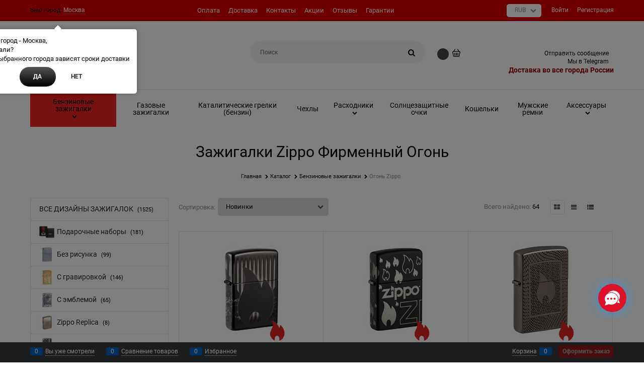

--- FILE ---
content_type: text/html; charset=utf-8
request_url: https://zippo-russia.ru/categories/ogon-zippo
body_size: 36609
content:

<!DOCTYPE html>
<html data-ng-strict-di data-ng-app="app" lang="ru" data-ng-controller="CatalogCtrl as catalog" >
<head>
    
    
    <meta http-equiv="Content-Type" content="text/html; charset=utf-8" />
    <meta name="generator" content="AdVantShop.NET">
    <meta name="advid" content="3355b016">
    <meta name="advtpl" content="diamond">
    <meta name="format-detection" content="telePhone=no">
    <title>Зажигалки Zippo Фирменный Огонь на ZIPPO-RUSSIA.RU</title>
    <base href="https://zippo-russia.ru/" />
    <meta name="Description" content="Продажа зажигалок Zippo Фирменный Огонь. Купить зажигалки Зиппо с фирменным ОГНЕМ на сайте или по телефону +7 (495) 649-9303. Курьерская доставка Москва и Россия" />
    <meta name="Keywords" content="Зажигалки Zippo Фирменный Огонь" />
    
    <link rel="canonical" href="https://zippo-russia.ru/categories/ogon-zippo" />
<link rel="next" href="https://zippo-russia.ru/categories/ogon-zippo?page=2" />
    


    <script>

    
   !function(){"use strict";window.matchMedia("(max-width: 768px), (max-device-width: 768px)").addListener(function(e){!void(!0===e.matches?document.documentElement.classList.add('mobile-redirect-panel'):document.documentElement.classList.remove('mobile-redirect-panel'))})}();
    </script>
<meta property="og:site_name" content="зажигалки Zippo | Russia" />
<meta property="og:title" content="Зажигалки Zippo Фирменный Огонь на ZIPPO-RUSSIA.RU" />
<meta property="og:url" content="https://zippo-russia.ru/categories/ogon-zippo" />
<meta property="og:description" content="Продажа зажигалок Zippo Фирменный Огонь. Купить зажигалки Зиппо с фирменным ОГНЕМ на сайте или по телефону +7 (495) 649-9303. Курьерская доставка Москва и Россия" />
<meta property="og:type" content="website" />
<meta property="og:image" content="https://zippo-russia.ru/pictures/logo_20180716231242.PNG" />
<meta property="og:image" content="https://zippo-russia.ru/pictures/category/small/6642.jpg" />

<style>/* FONTS */ /* cyrillic */ @font-face {     font-display: swap;       font-family: 'Roboto';   font-style: italic;   font-weight: 400;   /*src: local('Roboto Italic'), local('Roboto-Italic'), url(https://fonts.gstatic.com/s/roboto/v18/KFOkCnqEu92Fr1Mu51xMIzIFKw.woff2) format('woff2');*/   src: local('Roboto Italic'), local('Roboto-Italic'), url(../fonts/Roboto/Roboto-Italic.woff2) format('woff2');   unicode-range: U+0400-045F, U+0490-0491, U+04B0-04B1, U+2116; } /* latin */ @font-face {         font-display: swap;   font-family: 'Roboto';   font-style: italic;   font-weight: 400;   src: local('Roboto Italic'), local('Roboto-Italic'), url(https://fonts.gstatic.com/s/roboto/v18/KFOkCnqEu92Fr1Mu51xIIzI.woff2) format('woff2');   src: local('Roboto Italic'), local('Roboto-Italic'), url(../fonts/Roboto/Roboto-Italic.woff2) format('woff2');   unicode-range: U+0000-00FF, U+0131, U+0152-0153, U+02BB-02BC, U+02C6, U+02DA, U+02DC, U+2000-206F, U+2074, U+20AC, U+2122, U+2191, U+2193, U+2212, U+2215, U+FEFF, U+FFFD; } /* cyrillic */ @font-face {         font-display: swap;   font-family: 'Roboto';   font-style: italic;   font-weight: 500;   /*src: local('Roboto Medium Italic'), local('Roboto-MediumItalic'), url(https://fonts.gstatic.com/s/roboto/v18/KFOjCnqEu92Fr1Mu51S7ACc-CsTKlA.woff2) format('woff2');*/   src: local('Roboto Medium Italic'), local('Roboto-MediumItalic'), url(../fonts/Roboto/Roboto-MediumItalic.woff2) format('woff2');   unicode-range: U+0400-045F, U+0490-0491, U+04B0-04B1, U+2116; } /* latin */ @font-face {         font-display: swap;   font-family: 'Roboto';   font-style: italic;   font-weight: 500;   /*src: local('Roboto Medium Italic'), local('Roboto-MediumItalic'), url(https://fonts.gstatic.com/s/roboto/v18/KFOjCnqEu92Fr1Mu51S7ACc6CsQ.woff2) format('woff2');*/   src: local('Roboto Medium Italic'), local('Roboto-MediumItalic'), url(../fonts/Roboto/Roboto-MediumItalic.woff2) format('woff2');   unicode-range: U+0000-00FF, U+0131, U+0152-0153, U+02BB-02BC, U+02C6, U+02DA, U+02DC, U+2000-206F, U+2074, U+20AC, U+2122, U+2191, U+2193, U+2212, U+2215, U+FEFF, U+FFFD; } /* cyrillic */ @font-face {         font-display: swap;   font-family: 'Roboto';   font-style: italic;   font-weight: 700;   /*src: local('Roboto Bold Italic'), local('Roboto-BoldItalic'), url(https://fonts.gstatic.com/s/roboto/v18/KFOjCnqEu92Fr1Mu51TzBic-CsTKlA.woff2) format('woff2');*/   src: local('Roboto Bold Italic'), local('Roboto-BoldItalic'), url(../fonts/Roboto/Roboto-BoldItalic.woff2) format('woff2');   unicode-range: U+0400-045F, U+0490-0491, U+04B0-04B1, U+2116; } /* latin */ @font-face {         font-display: swap;   font-family: 'Roboto';   font-style: italic;   font-weight: 700;   /*src: local('Roboto Bold Italic'), local('Roboto-BoldItalic'), url(https://fonts.gstatic.com/s/roboto/v18/KFOjCnqEu92Fr1Mu51TzBic6CsQ.woff2) format('woff2');*/   src: local('Roboto Bold Italic'), local('Roboto-BoldItalic'), url(../fonts/Roboto/Roboto-BoldItalic.woff2) format('woff2');   unicode-range: U+0000-00FF, U+0131, U+0152-0153, U+02BB-02BC, U+02C6, U+02DA, U+02DC, U+2000-206F, U+2074, U+20AC, U+2122, U+2191, U+2193, U+2212, U+2215, U+FEFF, U+FFFD; } /* cyrillic */ @font-face {         font-display: swap;   font-family: 'Roboto';   font-style: normal;   font-weight: 400;   /*src: local('Roboto'), local('Roboto-Regular'), url(https://fonts.gstatic.com/s/roboto/v18/KFOmCnqEu92Fr1Mu5mxKOzY.woff2) format('woff2');*/   src: local('Roboto'), local('Roboto-Regular'), url(../fonts/Roboto/Roboto-Regular.woff2) format('woff2');   unicode-range: U+0400-045F, U+0490-0491, U+04B0-04B1, U+2116; } /* latin */ @font-face {         font-display: swap;   font-family: 'Roboto';   font-style: normal;   font-weight: 400;   /*src: local('Roboto'), local('Roboto-Regular'), url(https://fonts.gstatic.com/s/roboto/v18/KFOmCnqEu92Fr1Mu4mxK.woff2) format('woff2');*/   src: local('Roboto'), local('Roboto-Regular'), url(../fonts/Roboto/Roboto-Regular.woff2) format('woff2');   unicode-range: U+0000-00FF, U+0131, U+0152-0153, U+02BB-02BC, U+02C6, U+02DA, U+02DC, U+2000-206F, U+2074, U+20AC, U+2122, U+2191, U+2193, U+2212, U+2215, U+FEFF, U+FFFD; } /* cyrillic */ @font-face {         font-display: swap;   font-family: 'Roboto';   font-style: normal;   font-weight: 500;   /*src: local('Roboto Medium'), local('Roboto-Medium'), url(https://fonts.gstatic.com/s/roboto/v18/KFOlCnqEu92Fr1MmEU9fABc4EsA.woff2) format('woff2');*/   src: local('Roboto Medium'), local('Roboto-Medium'), url(../fonts/Roboto/Roboto-Medium.woff2) format('woff2');   unicode-range: U+0400-045F, U+0490-0491, U+04B0-04B1, U+2116; } /* latin */ @font-face {         font-display: swap;   font-family: 'Roboto';   font-style: normal;   font-weight: 500;   /*src: local('Roboto Medium'), local('Roboto-Medium'), url(https://fonts.gstatic.com/s/roboto/v18/KFOlCnqEu92Fr1MmEU9fBBc4.woff2) format('woff2');*/   src: local('Roboto Medium'), local('Roboto-Medium'), url(../fonts/Roboto/Roboto-Medium.woff2) format('woff2');   unicode-range: U+0000-00FF, U+0131, U+0152-0153, U+02BB-02BC, U+02C6, U+02DA, U+02DC, U+2000-206F, U+2074, U+20AC, U+2122, U+2191, U+2193, U+2212, U+2215, U+FEFF, U+FFFD; } /* cyrillic */ @font-face {         font-display: swap;   font-family: 'Roboto';   font-style: normal;   font-weight: 700;   /*src: local('Roboto Bold'), local('Roboto-Bold'), url(https://fonts.gstatic.com/s/roboto/v18/KFOlCnqEu92Fr1MmWUlfABc4EsA.woff2) format('woff2');*/   src: local('Roboto Bold'), local('Roboto-Bold'), url(../fonts/Roboto/Roboto-Bold.woff2) format('woff2');   unicode-range: U+0400-045F, U+0490-0491, U+04B0-04B1, U+2116; } /* latin */ @font-face {         font-display: swap;   font-family: 'Roboto';   font-style: normal;   font-weight: 700;   /*src: local('Roboto Bold'), local('Roboto-Bold'), url(https://fonts.gstatic.com/s/roboto/v18/KFOlCnqEu92Fr1MmWUlfBBc4.woff2) format('woff2');*/   src: local('Roboto Bold'), local('Roboto-Bold'), url(../fonts/Roboto/Roboto-Bold.woff2) format('woff2');   unicode-range: U+0000-00FF, U+0131, U+0152-0153, U+02BB-02BC, U+02C6, U+02DA, U+02DC, U+2000-206F, U+2074, U+20AC, U+2122, U+2191, U+2193, U+2212, U+2215, U+FEFF, U+FFFD; } body {     font-size: 14px;     font-family: 'Roboto', sans-serif !important;     background: #FFF !important;     line-height: 1.4 !important; }</style>
<link rel="preload" as="font" href="fonts/advantshopfonts/advantshopfonts.woff2" type="font/woff2" crossorigin>


    <style>
        /*fonts css*/
          @font-face{font-family:'advantshopfonts';src:url('fonts/advantshopfonts/advantshopfonts.woff2') format('woff2');font-weight:normal;font-style:normal;font-display:swap}@font-face{font-family:AstakhovDished;src:url('fonts/AstakhovDished/AstakhovDished.woff2') format('woff2');font-weight:400;font-style:normal;font-stretch:normal;font-display:swap}@font-face{font-family:'Dobrozrachniy';src:url('fonts/Dobrozrachniy/Dobrozrachniy-Regular.woff2') format('woff2');font-weight:400;font-style:normal;font-stretch:normal;font-display:swap}@font-face{font-family:'Fakedes Outline';src:url('fonts/Fakedes_Outline/FakedesOutline.woff2') format('woff2');font-weight:400;font-style:normal;font-stretch:normal;font-display:swap}@font-face{font-family:'Jazz Ball';src:url('fonts/JazzBall/JazzBall.woff2') format('woff2');font-weight:400;font-style:normal;font-stretch:normal;font-display:swap}@font-face{font-family:'Krabuler';src:url('fonts/Krabuler/RFKrabuler-Regular.woff2') format('woff2');font-weight:400;font-style:normal;font-stretch:normal;font-display:swap}@font-face{font-family:'Kurica Lapoi 1.3';src:url('fonts/KuricaLapoi1.3/KuricaLapoi1.3.woff2') format('woff2');font-weight:400;font-style:normal;font-stretch:normal;font-display:swap}@font-face{font-family:'Pelmeshka';src:url('fonts/Pelmeshka/Pelmeshka.woff2') format('woff2');font-weight:400;font-style:normal;font-stretch:normal;font-display:swap}@font-face{font-family:AstakhovDished;src:url('fonts/AstakhovDished/AstakhovDished.woff2') format('woff2');font-weight:400;font-style:normal;font-stretch:normal;font-display:swap}@font-face{font-family:'Dobrozrachniy';src:url('fonts/Dobrozrachniy/Dobrozrachniy-Regular.woff2') format('woff2');font-weight:400;font-style:normal;font-stretch:normal;font-display:swap}@font-face{font-family:'Fakedes Outline';src:url('fonts/Fakedes_Outline/FakedesOutline.woff2') format('woff2');font-weight:400;font-style:normal;font-stretch:normal;font-display:swap}@font-face{font-family:'Jazz Ball';src:url('fonts/JazzBall/JazzBall.woff2') format('woff2');font-weight:400;font-style:normal;font-stretch:normal;font-display:swap}@font-face{font-family:'Krabuler';src:url('fonts/Krabuler/RFKrabuler-Regular.woff2') format('woff2');font-weight:400;font-style:normal;font-stretch:normal;font-display:swap}@font-face{font-family:'Kurica Lapoi 1.3';src:url('fonts/KuricaLapoi1.3/KuricaLapoi1.3.woff2') format('woff2');font-weight:400;font-style:normal;font-stretch:normal;font-display:swap}@font-face{font-family:'Pelmeshka';src:url('fonts/Pelmeshka/Pelmeshka.woff2') format('woff2');font-weight:400;font-style:normal;font-stretch:normal;font-display:swap}@font-face{font-family:'Rubik';src:url('fonts/Rubik/Rubik-Regular.woff2') format('woff2');font-weight:normal;font-style:normal;font-display:swap}@font-face{font-family:'Bebas Neue';src:url('fonts/BebasNeue/BebasNeue.woff2') format('woff2');font-weight:normal;font-style:normal;font-display:swap}@font-face{font-family:'TexGyreAdventor';src:url("fonts/TexGyreAdventor/TexGyreAdventor-Regular.woff2") format('woff2');font-weight:normal;font-style:normal;font-display:swap}@font-face{font-family:'TexGyreAdventor';src:url("fonts/TexGyreAdventor/TexGyreAdventor-Bold.woff2") format('woff2');font-weight:bold;font-style:normal;font-display:swap}@font-face{font-family:'HelveticaNeueCyr';src:url("fonts/HelveticaNeueCyr/HelveticaNeueCyr-Light.woff2") format('woff2');font-weight:300;font-style:normal;font-display:swap}@font-face{font-family:'HelveticaNeueCyr';src:url("fonts/HelveticaNeueCyr/HelveticaNeueCyr.woff2") format('woff2');font-weight:normal;font-style:normal;font-display:swap}@font-face{font-family:'HelveticaNeueCyr';src:url("fonts/HelveticaNeueCyr/HelveticaNeueCyr-Medium.woff2") format('woff2');font-weight:500;font-style:normal;font-display:swap}@font-face{font-family:'HelveticaNeueCyr';src:url("fonts/HelveticaNeueCyr/HelveticaNeueCyr-Bold.woff2") format('woff2');font-weight:600;font-style:normal;font-display:swap}@font-face{font-family:'MuseoSansCyrl';src:url("fonts/MuseoSansCyrl/MuseoSansCyrl.woff2") format('woff2');font-weight:normal;font-style:normal;font-display:swap}@font-face{font-family:'Oswald';src:url('fonts/Oswald/Oswald-Bold.woff2') format('woff2');font-weight:bold;font-style:normal;font-display:swap}@font-face{font-family:'Oswald';src:url('fonts/Oswald/Oswald-SemiBold.woff2') format('woff2');font-weight:600;font-style:normal;font-display:swap}@font-face{font-family:'Oswald';src:url('fonts/Oswald/Oswald-Light.woff2') format('woff2');font-weight:300;font-style:normal;font-display:swap}@font-face{font-family:'Oswald';src:url('fonts/Oswald/Oswald-Regular.woff2') format('woff2');font-weight:normal;font-style:normal;font-display:swap}@font-face{font-family:'OpenSans';src:url('fonts/OpenSans/OpenSans-Regular.woff2') format('woff2');font-weight:400;font-display:swap}@font-face{font-family:'OpenSans';src:url('fonts/OpenSans/OpenSans-Bold.woff2') format('woff2');font-weight:700;font-display:swap}@font-face{font-family:'OpenSans';src:url('fonts/OpenSans/OpenSans-ExtraBold.woff2') format('woff2');font-weight:900;font-display:swap}@font-face{font-family:'OpenSans';src:url('fonts/OpenSans/OpenSans-Light.woff2') format('woff2');font-weight:300;font-display:swap}@font-face{font-family:'OpenSans';src:url('fonts/OpenSans/OpenSans-Italic.woff2') format('woff2');font-style:italic;font-display:swap}@font-face{font-family:'OpenSans';src:url('fonts/OpenSans/OpenSans-SemiBold.woff2') format('woff2');font-weight:600;font-display:swap}@font-face{font-family:'Roboto';src:url('fonts/Roboto/Roboto-Light.woff2') format('woff2');font-weight:300;font-style:normal;font-display:swap}@font-face{font-family:'Roboto';src:url('fonts/Roboto/Roboto-Regular.woff2') format('woff2');font-weight:400;font-style:normal;font-display:swap}@font-face{font-family:'Roboto';src:url('fonts/Roboto/Roboto-Medium.woff2') format('woff2');font-weight:500;font-style:normal;font-display:swap}@font-face{font-family:'Roboto';src:url('fonts/Roboto/Roboto-Bold.woff2') format('woff2');font-weight:700;font-style:normal;font-display:swap}@font-face{font-family:'GothamPro';src:url('fonts/GothamPro/GothamPro.woff2') format('woff2');font-weight:normal;font-style:normal;font-display:swap}@font-face{font-family:'GothamPro';src:url('fonts/GothamPro/GothamPro-Bold.woff2') format('woff2');font-weight:bold;font-style:normal;font-display:swap}@font-face{font-family:'GothamPro';src:url('fonts/GothamPro/GothamPro-Light.woff2') format('woff2');font-weight:300;font-style:normal;font-display:swap}@font-face{font-family:'GothamPro';src:url('fonts/GothamPro/GothamPro-Medium.woff2') format('woff2');font-weight:500;font-style:normal;font-display:swap}@font-face{font-family:'ClearSans';src:url('fonts/ClearSans/ClearSans-Light.woff2') format('woff2');font-weight:300;font-style:normal;font-stretch:normal;font-display:swap}@font-face{font-family:'ClearSans';src:url('fonts/ClearSans/ClearSans-Regular.woff2') format('woff2');font-weight:400;font-style:normal;font-stretch:normal;font-display:swap}@font-face{font-family:'ClearSans';src:url('fonts/ClearSans/ClearSans-Medium.woff2') format('woff2');font-weight:500;font-style:normal;font-stretch:normal;font-display:swap}@font-face{font-family:'Circe';src:url('fonts/Circe/Circe-Regular.woff2') format('woff2');font-weight:400;font-style:normal;font-stretch:normal;font-display:swap}
    </style>






<style>
    /*critical css*/
    [ng\:cloak], [ng-cloak], [data-ng-cloak], [x-ng-cloak], .ng-cloak, .x-ng-cloak, .ng-hide:not(.ng-hide-animate) {display: none !important;}ng\:form {display: block;}.ng-animate-shim {visibility: hidden;}.ng-anchor {position: absolute;}.container-fluid{box-sizing:border-box;margin-right:auto;margin-left:auto;padding-right:.625rem;padding-left:.625rem}.row{box-sizing:border-box;display:flex;flex-flow:row wrap;margin-right:-.625rem;margin-left:-.625rem}.col-xs-slim{box-sizing:border-box;flex-grow:0;flex-shrink:0;padding-right:.625rem;padding-left:.625rem}.col-xs{box-sizing:border-box;flex-grow:0;flex-shrink:0;padding-right:.625rem;padding-left:.625rem}.col-xs-9{box-sizing:border-box;flex-grow:0;flex-shrink:0;padding-right:.625rem;padding-left:.625rem}.col-xs-12{box-sizing:border-box;flex-grow:0;flex-shrink:0;padding-right:.625rem;padding-left:.625rem}.col-xs-3{box-sizing:border-box;flex-grow:0;flex-shrink:0;padding-right:.625rem;padding-left:.625rem}.col-xs-5{box-sizing:border-box;flex-grow:0;flex-shrink:0;padding-right:.625rem;padding-left:.625rem}.col-xs-2{box-sizing:border-box;flex-grow:0;flex-shrink:0;padding-right:.625rem;padding-left:.625rem}.col-xs-10{box-sizing:border-box;flex-grow:0;flex-shrink:0;padding-right:.625rem;padding-left:.625rem}.col-xs{flex-grow:1;flex-basis:0;max-width:100%}.col-xs-slim{flex:0 0 auto;max-width:none}.col-xs-2{flex-basis:16.6667%;max-width:16.6667%}.col-xs-3{flex-basis:25%;max-width:25%}.col-xs-5{flex-basis:41.6667%;max-width:41.6667%}.col-xs-9{flex-basis:75%;max-width:75%}.col-xs-10{flex-basis:83.3333%;max-width:83.3333%}.col-xs-12{flex-basis:100%;max-width:100%}.end-xs{justify-content:flex-end}.middle-xs{align-items:center}.between-xs{justify-content:space-between}.col-p-v{padding-top:.6rem;padding-bottom:.6rem}.container-fluid{padding-right:.625rem;padding-left:.625rem}html{line-height:1.15;text-size-adjust:100%}body{margin:0}main{display:block}h1{font-size:2em;margin:.67em 0}a{background-color:transparent}img{border-style:none}input{font-family:inherit;font-size:100%;line-height:1.15;margin:0}select{font-family:inherit;font-size:100%;line-height:1.15;margin:0}input{overflow:visible}select{text-transform:none}[type=button]{appearance:button}[type=checkbox]{box-sizing:border-box;padding:0}[type=search]{appearance:textfield;outline-offset:-2px}[hidden]{display:none}html *{max-height:999999px}html{font-size:16px;overflow-y:scroll}body{font-size:13px;font-family:Tahoma,"Helvetica Neue",Helvetica,Geneva,Arial,sans-serif;line-height:1.5;position:relative}label{position:relative;display:inline-block}figure{margin:0}input{color:inherit;font:inherit}select{color:inherit;font:inherit}img{height:auto;width:auto;max-height:100%;max-width:100%}p{padding:0;margin:0 0 1.0625rem}.container{max-width:73.75rem;min-width:60.625rem;position:relative;margin:0 auto;z-index:30}.site-menu-row{border-radius:.3125rem}.site-head{position:relative}.site-body{position:relative}.site-body-aside{position:relative}.site-body-main{position:relative}.site-footer{position:relative}.site-head{z-index:31}.site-body{z-index:15}.site-body-main{z-index:15}.site-body-inner{border-radius:.3125rem}.site-footer{z-index:10}.stretch-container{display:flex;min-height:100vh;flex-direction:column;overflow:hidden}.stretch-middle{flex:1 0 auto}.footer-container{max-width:73.75rem;min-width:60.625rem}.footer-payment__list{display:flex;align-items:center;margin:0;padding:0;list-style-type:none}.footer-payment__item{margin-right:20px}.btn{display:inline-block;vertical-align:middle;text-decoration:none;border-width:0;text-align:center;border-radius:.3125rem;line-height:1.3;box-sizing:border-box}.btn-expander{width:100%}.btn[class*=" icon-"]::before{font-size:.875rem}.btn-big{font-weight:700;font-size:1rem;padding:.8125rem}.btn-middle{font-weight:700;font-size:.75rem;padding:.75rem}.btn-small{font-weight:700;font-size:.75rem;padding:.59375rem .625rem}.btn-xsmall{font-weight:700;font-size:.75rem;padding:.3125rem .5rem}h1{font-size:1.875rem;font-weight:400;margin:0 0 1.25rem}.h3{font-size:1rem;font-weight:400;margin:0 0 .75rem}h1{line-height:1.2}.h3{line-height:1.2}[class*=" icon-"]::before{font-family:advantshopfonts;font-style:normal;font-weight:400;speak:none;display:inline-block;text-decoration:inherit;width:1em;line-height:1;text-align:center;opacity:1;font-variant:normal;text-transform:none}[class^=icon-]::before{font-family:advantshopfonts;font-style:normal;font-weight:400;speak:none;display:inline-block;text-decoration:inherit;width:1em;line-height:1;text-align:center;opacity:1;font-variant:normal;text-transform:none}.icon-down-open-after-abs::after{content:""}.icon-right-open-before::before{content:""}.icon-up-open-before::before{content:""}.icon-star-before::before{content:""}.icon-bag-before::before{content:""}.icon-menu-before::before{content:""}.icon-menu-after::after{content:""}.icon-th-large-before::before{content:""}.icon-search-before::before{content:""}.icon-dot-3-before::before{content:""}.icon-list-before::before{content:""}.icon-vkontakte-before::before{content:""}.icon-facebook-before::before{content:""}.icon-instagram-before::before{content:""}.icon-search-before::before{margin-right:.2em}.icon-dot-3-before::before{margin-right:.2em}.icon-right-open-before::before{margin-right:.2em}.icon-th-large-before::before{margin-right:.2em}.icon-menu-before::before{margin-right:.2em}.icon-list-before::before{margin-right:.2em}.icon-star-before::before{margin-right:.2em}.icon-bag-before::before{margin-right:.2em}.icon-vkontakte-before::before{margin-right:.2em}.icon-facebook-before::before{margin-right:.2em}.icon-instagram-before::before{margin-right:.2em}.icon-up-open-before::before{margin-right:.2em}.icon-down-open-after-abs::after{margin-left:.2em}.icon-menu-after::after{margin-left:.2em}.icon-down-open-after-abs::after{position:absolute;top:50%;transform:translateY(-50%)}.icon-down-open-after-abs::after{right:0}.icon-no-margin::after{margin:0}.custom-input-native{opacity:0;position:absolute}.select-custom{position:relative;display:inline-block;width:100%;color:#fff;vertical-align:middle}.select-custom::after{right:.625rem}.select-custom select{appearance:none;border-color:transparent;padding:.5rem 1.875rem .5rem .9375rem;border-radius:.3125rem;width:100%;border-width:1px;border-style:solid;box-sizing:border-box}.select-custom select option{background-color:#fff;color:#333;border:0}input[type=password]{box-sizing:border-box;border-radius:5px;border:1px solid #e2e3e4;vertical-align:middle;width:100%;appearance:none;box-shadow:none}input[type=search]{box-sizing:border-box;border-radius:5px;border:1px solid #e2e3e4;vertical-align:middle;width:100%;appearance:none;box-shadow:none}input[type=number]{box-sizing:border-box;border-radius:5px;border:1px solid #e2e3e4;vertical-align:middle;width:100%;appearance:none;box-shadow:none}input[type=number]{appearance:textfield}.input-big{font-size:1rem;padding:.8125rem}.input-small{font-size:.75rem;padding:.5625rem}a{text-decoration:none}.link-dotted-invert{text-decoration:none;border-bottom-style:dotted;border-bottom-width:1px}.social{border-radius:50%;height:30px;width:30px;display:inline-flex;justify-content:center;align-items:center;color:#fff;overflow:hidden;font-size:16px;margin:0 5px;text-decoration:none}.social::before{margin-right:0}.social:first-child{margin-left:0}.social--vkontakte{background-color:#3b4a5f}.social--vkontakte::before{width:auto}.social--facebook{background-color:#3f5c96}.social--instagram{background-color:#d10869}.site-head-search-input{margin-bottom:.5625rem;line-height:1}.site-head-phone-col{text-align:right}.site-head-phone-col p{margin:0;padding:0}.site-head-phone{font-size:1.5rem;margin-bottom:3px;font-weight:700;line-height:1}.site-head-userid{font-size:.75rem}.site-head-logo-block{position:relative}.site-head-logo-link{display:block}.site-head-search-form{position:relative}.site-head-logo{margin-top:1.0625rem;margin-bottom:1.0625rem}.site-head-phone-col{margin-top:1.0625rem;margin-bottom:1.0625rem}.site-head-cart{margin-bottom:.4375rem}.site-head-search-btn{position:relative}.site-head-search-btn .icon-search-block{display:none}.site-head-search-input-wrap{position:relative}.static-block-email-header{font-size:.75rem}.menu-dropdown{position:relative}.menu-dropdown-list{padding:0;margin:0;display:block;list-style:none;border-radius:.3125rem;border-width:1px;border-style:solid;z-index:10;background:#fff}.menu-dropdown-item{font-size:.875rem;border-width:0 0 1px;border-style:solid;display:flex;flex-flow:row wrap}.menu-dropdown-item:first-child .menu-dropdown-link-wrap{border-top-left-radius:.3125rem;border-top-right-radius:.3125rem}.menu-dropdown-item:last-child{border-bottom:0}.menu-dropdown-item:last-child .menu-dropdown-link-wrap{border-bottom-left-radius:.3125rem;border-bottom-right-radius:.3125rem}.menu-dropdown-link-wrap{width:100%;position:relative;box-sizing:border-box}.menu-dropdown-link{text-decoration:none;position:relative;font-size:0;display:block}.menu-dropdown-link .menu-dropdown-link-text{font-size:.875rem;vertical-align:middle;display:inline-block;width:100%;box-sizing:border-box}.menu-dropdown-link::before{content:"";display:inline-block;vertical-align:middle;height:1.875rem;width:0}.menu-dropdown-expanded .menu-dropdown-list{position:relative;margin-bottom:2.1875rem}.menu-dropdown-modern .menu-dropdown-link{padding:.4375rem 1.0625rem;text-decoration:none}.menu-header{padding:0;margin:0-.4375rem .9375rem;top:.4375rem;position:relative;z-index:1}.menu-header-item{margin:0 .4375rem;display:inline-block;vertical-align:middle}.menu-header-link{text-decoration:none}.menu-general-wrap{flex-wrap:nowrap}.menu-general{padding:0;margin:0;list-style:none;white-space:nowrap;font-size:0;line-height:0}.menu-general-item{position:relative;display:inline-block;background-color:transparent;white-space:normal;line-height:1;font-size:.75rem;vertical-align:top}.menu-general-item::before{position:absolute;content:"";width:.125rem;display:block;vertical-align:middle;top:0;right:0;bottom:0;margin-right:-1px;background:linear-gradient(rgba(57,57,57,.39)0,rgba(57,57,57,.33) 17%,rgba(57,57,57,.12) 61%,rgba(57,57,57,.01) 96%,rgba(255,255,255,.01) 98%,rgba(255,255,255,0) 100%)0 0/.0625rem 100%no-repeat border-box border-box,linear-gradient(rgba(255,255,255,.14)0,rgba(255,255,255,.02) 72%,rgba(255,255,255,0) 100%) 1px 0/.0625rem 100%no-repeat border-box border-box}.menu-general-item:first-child{border-top-left-radius:.3125rem;border-bottom-left-radius:.3125rem}.menu-general-item:last-child{border-top-right-radius:.3125rem;border-bottom-right-radius:.3125rem}.menu-general-root-link{font-size:.875rem;padding:.375rem .9375rem .5rem;display:inline-block;text-decoration:none;line-height:1}.menu-general-root-link::before{display:inline-block;vertical-align:middle;height:1.875rem;content:"";width:0}.menu-general-root-link:first-child{border-top-left-radius:.3125rem}.menu-general-root-link:last-child{border-top-right-radius:.3125rem}.menu-general-tile{padding:.375rem .9375rem .5rem}.menu-general-tile::after{content:"";display:inline-block;vertical-align:middle;width:0;height:1.875rem}.menu-general-tile::before{display:none}.menu-general-root-link-text{display:inline-block;vertical-align:middle}.price{line-height:1;display:inline-block}.price-current{display:block}.price-currency{white-space:pre}.price-number{display:inline-block}.price-currency{display:inline-block}.toolbar-top{position:relative;z-index:5;background-color:rgba(243,243,243,.9);line-height:1.625}.toolbar-top-item{padding:.5625rem 0 .625rem;margin:0 .625rem;font-size:.75rem;color:#94969b}.toolbar-top-link-alt{position:relative}.toolbar-top-link-alt{margin:0 .4375rem}.toolbar-top-link-alt:first-child{margin-left:0}.toolbar-top-link-alt:last-child{margin-right:0}.toolbar-top-item a{color:#94969b}.toolbar-top-link-alt{color:#94969b}.toolbar-top-item a.link-dotted-invert{border-bottom-color:#94969b}.site-footer-top-level-wrap{position:relative;z-index:10}.site-footer-top-level-inner{padding-top:3.125rem;padding-bottom:1.875rem}.footer-bottom-level-inner{padding-top:2.5rem;padding-bottom:2.5rem}.footer-gifts-item{margin-top:1.875rem}.footer-gifts-item:first-child{margin-top:3.3125rem}.footer-menu-link{vertical-align:middle}.footer-menu-head{font-size:1rem;margin:0 0 1.25rem}.footer-menu-list{padding:0;margin:0;list-style:none}.footer-menu-item{padding:0;margin:0 0 1.25rem;list-style:none;font-size:.75rem}.gift-block{display:inline-block;text-decoration:none}.gift-picture{height:3.125rem;width:5rem;display:block;margin-bottom:.625rem;border-radius:.3125rem;box-shadow:rgba(0,0,0,.25)0 0 9px 0;background:linear-gradient(#ff453c 0,#fe443b 12%,#e73e33 67%,#df3a31 98%,#e24a41 100%)}.gift-picture::before{display:block;content:"";height:3.125rem;width:5rem;background:url([data-uri])}.toolbar-bottom{position:fixed;bottom:0;left:0;right:0;z-index:100;background-color:#383c40}.toolbar-bottom{height:2.5rem}.toolbar-bottom-garant{height:2.5rem}.toolbar-bottom-block{position:relative;display:inline-block;vertical-align:middle}.toolbar-bottom-slim{position:relative;display:inline-block;vertical-align:middle}.toolbar-bottom-block{font-size:.75rem;padding:.625rem 0;margin:0 .625rem}.toolbar-bottom-count{border-radius:.1875rem;padding:.125rem .3125rem;text-align:center;min-width:.9375rem;vertical-align:middle;position:absolute;background-color:#0662c1;line-height:1;top:50%;transform:translateY(-50%)}.toolbar-bottom-count-left{right:100%;margin-right:.3125rem}.toolbar-bottom-count-right{left:100%;margin-left:.3125rem}.toolbar-bottom-link{position:relative;display:inline-block;border-bottom-color:#fff;color:#fff}.toolbar-bottom-link-with-icon-left{margin-left:1.875rem}.toolbar-bottom-link-with-icon-right{margin-right:1.875rem}.toolbar-bottom-align-right{text-align:right}.toolbar-bottom-garant{display:none}.toolbar-bottom+.toolbar-bottom-garant{display:block}.toolbar-bottom-btn-confirm{color:#fff;background:#e20000}.toolbar-bottom-btn-confirm-disabled{opacity:.5}.toolbar-bottom-links .toolbar-bottom-block:first-child{margin-left:0}.toast-top-right{top:12px;right:12px}#toast-container{position:fixed;z-index:999999}[data-submenu]{opacity:0;display:none}[data-submenu].show-submenu{opacity:1;display:block!important}.cart-mini{display:inline-block;vertical-align:middle;position:relative;font-size:.75rem}.cart-mini-main-link{display:inline-block;padding:.3125rem .625rem .3125rem .375rem;text-decoration:none;position:relative;z-index:20;border:1px solid #e2e3e4;border-radius:.3125rem}.cart-mini-main-link::before{font-size:.875rem}.compare-control{font-size:.75rem}.compare-checkbox~.custom-input-text .compare-text-not-added{display:inline}.compare-checkbox~.custom-input-text .compare-text-added{display:none}.harmonica{overflow:hidden;transform:translate3d(0,0,0)}.harmonica-tile-dots{z-index:20;position:relative}.harmonica-tile-inner{display:inline-block}.adv-popover{box-shadow:rgba(0,0,0,.25)0 0 9px 0;border-radius:.3125rem;top:0;left:0;background:#fff;z-index:700;position:absolute}.adv-popover-content{padding:14px}.adv-popover-tile{position:absolute;overflow:hidden}.adv-popover-tile__figure{display:inline-block;background-color:#fff;transform:rotate(45deg);position:relative;height:.625rem;width:.625rem;box-shadow:rgba(0,0,0,.25)0 0 9px 0}.adv-popover-position-top .adv-popover-tile{left:0;right:0;margin:0 auto;height:calc(.625rem - 1px);width:100%}.adv-popover-position-bottom .adv-popover-tile{left:0;right:0;margin:0 auto;height:calc(.625rem - 1px);width:100%}.adv-popover-position-top .adv-popover-tile{text-align:center}.adv-popover-position-bottom .adv-popover-tile{text-align:center}.adv-popover-position-top .adv-popover-tile{top:100%}.adv-popover-position-top .adv-popover-tile__figure{top:-100%}.adv-popover-position-bottom .adv-popover-tile{bottom:100%}.adv-popover-position-left .adv-popover-tile{top:0;bottom:0;margin:auto 0;height:1.1875rem;width:.625rem;text-align:left}.adv-popover-position-left .adv-popover-tile{left:100%}.adv-popover-position-left .adv-popover-tile__figure{right:.3125rem}.adv-popover-overlay{position:fixed;inset:0;background:rgba(0,0,0,.5);z-index:600}.adv-popover-fixed{position:fixed}.scroll-to-top{position:fixed;left:0;display:none;height:100%;background:rgba(243,243,243,.9);width:40px;top:0;z-index:20}.scroll-to-top .to-top-icon{position:absolute;bottom:40px;height:40px;width:40px;text-align:center}.clear::after{content:"";display:table}.clear::after{clear:both}.rel{position:relative}.big-z{z-index:100}.text-floating{overflow-wrap:break-word;word-break:keep-all;line-break:normal;hyphens:none}.text-static{overflow-wrap:normal;word-break:normal;line-break:auto;hyphens:manual}.text-align-left{text-align:left}.text-align-center{text-align:center}.flex{display:flex}.vertical-interval-small{margin-top:.4375rem;margin-bottom:.4375rem}.vertical-interval-small.no-bottom{margin-bottom:0}#theme-container{position:absolute;left:0;top:0;min-width:940px;width:100%;z-index:0}.theme-left{position:absolute;left:50%}.theme-right{position:absolute;left:50%}.breadcrumbs{font-size:16px;padding-bottom:0}.breadcrumbs__inner{display:flex;align-content:center;flex-wrap:nowrap;overflow-x:auto;padding-bottom:.66667em;box-sizing:border-box;white-space:nowrap;line-height:1}.breadcrumbs--desktop{font-size:11px;margin-bottom:20px}.breadcrumbs--desktop .breadcrumbs__item{display:inline-block}.breadcrumbs--desktop .breadcrumbs__item::before{display:inline-block;font-size:9px;line-height:1;margin-right:0}.breadcrumbs__item{vertical-align:middle;display:flex;align-items:center;color:#000;margin-right:5px}.breadcrumbs__item::before{display:block}.breadcrumbs__item:first-child::before{display:none}.rating{display:inline-block;padding:0;margin:0;list-style:none;font-size:1.125rem;line-height:1}.rating-item{display:inline-block;vertical-align:middle;padding:0;margin:0;color:#d1d1d1;line-height:1}.rating{direction:rtl}.products-view-block{font-size:.75rem;line-height:1.5;box-sizing:border-box;flex:0 0 auto}.products-view-item{box-sizing:border-box;display:flex;flex-flow:row wrap;border-radius:.3125rem;position:relative}.products-view-pictures{box-sizing:border-box;text-align:center;position:relative;white-space:nowrap}.products-view-info{box-sizing:border-box}.products-view{margin-bottom:1.875rem}.products-view .price-current{font-size:1.1875rem}.products-view-picture{display:inline-block;vertical-align:middle}.products-view-picture-link{display:flex;align-items:center;justify-content:center;position:relative}.products-view-picture-link img{white-space:normal}.products-view-quickview{display:none;opacity:.8}.products-view-meta{font-size:.6875rem;margin-bottom:2px}.products-view-meta-sku-review-count-wrap{width:100%;display:flex;overflow:hidden;flex-wrap:wrap}.products-view-price{text-align:left}.products-view-price .price{display:inline-block;vertical-align:middle}.products-view-rating{margin-top:.3125rem}.products-view-tile{margin-top:-.625rem;margin-left:-.625rem;margin-right:-.625rem}.products-view-tile .products-view-block{padding:.625rem}.products-view-tile .products-view-picture-link{width:100%}.products-view-tile .products-view-item{border-style:solid;border-width:1px;padding-bottom:.9375rem;white-space:normal;flex-direction:column;height:100%}.products-view-tile .products-view-item{padding-left:0!important}.products-view-tile .products-view-meta{text-align:center;color:#a5a8af}.products-view-tile .products-view-info{width:100%;flex-grow:1;display:flex;flex-direction:column}.products-view-tile .products-view-name{margin:1.5625rem .625rem 0;text-align:center;flex-grow:1}.products-view-name-link{-webkit-line-clamp:var(--products-view-name-line-count, 3);-webkit-box-orient:vertical;overflow:hidden;display:-webkit-box}.products-view-tile .products-view-price{height:3.875rem;white-space:nowrap;padding:0 .3125rem .3125rem 0}.products-view-tile .products-view-price::before{content:"";display:inline-block;vertical-align:middle;height:100%;font-size:0;line-height:0}.products-view-tile .products-view-price-block{padding:.3125rem .625rem 0;box-sizing:border-box;display:flex;flex-wrap:wrap;justify-content:space-between;align-items:center}.products-view-tile .products-view-price{display:inline-block;vertical-align:middle}.products-view-tile .products-view-buttons-cell{display:inline-block;vertical-align:middle}.products-view-tile .products-view-buttons-cell{white-space:nowrap}.products-view-tile .products-view-buttons{padding-bottom:.3125rem}.products-view-tile .products-view-rating{text-align:center}.products-view-tile .products-view-footer-additional{border-width:1px 0 0;border-style:solid;margin-top:.625rem;padding:.9375rem .625rem 0;box-sizing:border-box}.products-view-tile .price-current{display:block}.products-view-tile .products-view-pictures{padding:1.5625rem .625rem 0;margin:0 auto;width:100%!important}.products-view-buy{padding-left:.3125rem}.products-view-variants{text-align:right}.products-view-variants-item{display:inline-block;vertical-align:middle;padding:.4375rem;line-height:1;border:1px solid transparent;text-decoration:none;border-radius:.3125rem}.products-view-variants-item::before{margin-right:1px}.products-view-sort{margin-bottom:1.875rem}.products-view-sort-result{margin-bottom:1.875rem}.products-view-variants{margin-bottom:1.875rem}.products-view-sort-select{width:220px}.products-view-sort-select.icon-down-open-after-abs{color:#4b4f58}.products-view-sort-select.select-custom::after{font-size:12px}.products-view-sort-text{padding:.625rem;display:inline-block;vertical-align:middle;line-height:1}.products-view-sort{display:flex;align-items:center}.products-view-sort-text{padding-right:5px;padding-top:11px;padding-bottom:11px}.products-view-sort-result{padding-top:.625rem;padding-bottom:.625rem;border:.0625rem solid transparent;line-height:1}.products-view-sort-result{padding-right:10px}.products-view-variants-selected{color:#61646c}.products-view-photos-count{width:1.25rem;color:#fff;position:absolute;text-align:center;line-height:1;padding:.125rem;border-radius:.125rem;box-sizing:border-box;font-size:.625rem;left:.625rem;bottom:0}.products-view-photos-count::before{content:"";display:block;position:absolute;width:50%;height:.1875rem;background:inherit;bottom:100%;left:50%;transform:translateX(-50%);border-radius:.125rem .125rem 0 0}.ngrs-range-slider{position:relative;display:block;box-sizing:border-box}.ngrs-range-slider .ngrs-runner{position:relative;height:3px;background:#dbdbdb;box-shadow:rgba(0,0,0,.5)0 2px 2px -2px inset;margin:7px 14px 7px 0}.ngrs-range-slider .ngrs-join{position:absolute;z-index:1;top:50%;left:0;right:100%;height:3px;transform:translateY(-50%);box-shadow:rgba(0,0,0,.5)0-2px 2px -2px inset}.ngrs-range-slider .ngrs-handle{position:absolute;z-index:2;height:18px;width:18px;background:#fff;border-radius:50%;top:50%;transform:translateY(-50%);box-shadow:rgba(0,0,0,.5)0 1px 3px 0}.ngrs-value-runner{padding-top:5px;padding-bottom:15px;position:relative}.ngrs-range-slider .ngrs-value-min{position:absolute}.ngrs-range-slider .ngrs-value.ngrs-value-max{position:absolute}.ngrs-range-slider .ngrs-value.ngrs-value-max{left:auto;right:0;text-align:right}.ngrs-range-slider .ngrs-value-min{left:0}.ngrs-runner-dash{text-align:center}.ngrs-inputs{margin-bottom:15px}.catalog-filter-block:first-child .catalog-filter-block-header{border-top-width:0}.catalog-filter-content{border-radius:.3125rem;border-width:.0625rem;border-style:solid;margin-bottom:1.5rem}.catalog-filter-block-header{border-width:.0625rem 0 0;border-style:solid}.catalog-filter-block-content{border-width:.0625rem 0 0;border-style:solid}.catalog-filter-footer{border-width:.0625rem 0 0;border-style:solid}.catalog-filter-question-description{display:inline-block;vertical-align:middle}.catalog-filter-block-content{padding:.625rem}.catalog-filter-footer{padding:.625rem}.catalog-filter-footer{background-color:transparent}.catalog-filter-block-header{position:relative;padding:.625rem 1.25rem .625rem .625rem}.catalog-filter-block-header::after{font-family:advantshopfonts;font-style:normal;font-weight:400;speak:none;display:inline-block;text-decoration:inherit;width:1em;line-height:1;text-align:center;opacity:1;font-variant:normal;text-transform:none;font-size:.6875rem;content:"";position:absolute;right:.4375rem;top:50%;transform:translateY(-50%)}.catalog-filter-block-header-open::after{content:""}.catalog-filter-block-title{font-size:.75rem}.catalog-filter-popover-button{text-align:right;margin-top:.3125rem}.catalog-filter-popover-text{white-space:nowrap}.catalog-filter-footer{display:flex;flex-wrap:wrap}.catalog-filter-footer>input{margin:5px;flex-grow:1}body{font-family:OpenSans,sans-serif}.site-body-aside{padding-top:0;padding-bottom:0}.site-body-inner{border-radius:0}.menu-block-wrap{position:relative;z-index:31}.site-menu-row{background-image:none}.page-title-row{margin-top:2rem;margin-bottom:1rem;text-align:center}.page-title-row .page-title{display:inline-block;padding-bottom:9px;margin-bottom:0}.breadcrumb-wrap{text-align:center}.catalog-filter-header{text-align:center}.menu-dropdown.menu-dropdown-modern.menu-dropdown-expanded{padding-top:9px}.breads{text-align:center}.site-footer-wrap{margin-top:20px}.catalog-filter{padding-top:30px;padding-bottom:30px}div[data-container-limit=menuGeneral]{z-index:100}.catalog-filter-content{border-radius:0!important}.products-view-colors-empty{margin:-1px 0}.copyright-block{color:#fff}.page-title{text-align:center}.breadcrumbs__inner{justify-content:center}.site-menu-row{border-radius:0}.btn{display:inline-block;vertical-align:middle;text-decoration:none;border:0;text-align:center;border-radius:1.875rem;line-height:1.3;box-sizing:border-box;text-transform:uppercase}.btn-big{font-weight:700;font-size:.9375rem;padding-left:1.7rem;padding-right:1.7rem}.btn-middle{font-weight:700;font-size:.75rem;padding:.75rem 1.7rem}.btn-small{font-weight:700;font-size:.75rem;padding-left:1.7rem;padding-right:1.7rem}.btn-xsmall{font-weight:700;font-size:.75rem;padding:.75rem 1.7rem}input[type=search].site-head-search-input{border:0;border-radius:25px;padding:16px 45px 15px 20px;background-color:#f5f5f5;color:gray;font-size:12px}.site-head-search-input{margin-bottom:0}.site-head-search-btn .icon-search-block{display:inline-block;color:#000}.site-head-search-btn-wrap{position:absolute;width:50px;height:100%;right:10px;top:0}.site-head-search-btn{box-sizing:border-box;border-radius:25px;background:0 0;padding:15px!important}.search-block-topmenu{display:inline-block;margin-right:19px;width:347px}.site-head-cart{vertical-align:middle;display:inline-block}.site-head-phone-wrap{vertical-align:middle;display:inline-block}.site-head-cart{margin-left:22px;margin-right:15px}.site-head-userid{color:#fff}.site-head-phone{color:#fff;font-size:24px;font-weight:400}.static-block-email-header a{color:#fff}.site-head-logo{margin-top:25px;margin-bottom:25px}.site-head-phone-col{margin-top:25px;margin-bottom:25px}h1{text-align:center;margin:0!important}.menu-header-link{text-decoration:none;color:#fff}.menu-dropdown-list{border-radius:0}.menu-dropdown-modern{padding-top:.6rem}.menu-dropdown-modern .menu-dropdown-list{border-top-left-radius:0;border-top-right-radius:0}.menu-dropdown-modern .menu-dropdown-list .menu-dropdown-item:first-child .menu-dropdown-link-wrap{border-top-left-radius:0;border-top-right-radius:0}.menu-dropdown-modern .menu-dropdown-list .menu-dropdown-item:last-child .menu-dropdown-link-wrap{border-bottom-left-radius:0;border-bottom-right-radius:0}.menu-dropdown-item:first-child .menu-dropdown-link-wrap{border-radius:0!important}.menu-dropdown-item:last-child .menu-dropdown-link-wrap{border-radius:0!important}.menu-general-root-link{padding-top:16px;padding-bottom:15px}.menu-general-item{font-size:13px;color:#232323}.menu-general-item::before{display:none}.menu-general-item:last-child{vertical-align:middle}.harmonica-tile-inner{padding-top:16px;padding-bottom:15px}.menu-general-item:first-child{border-radius:0!important}.menu-general-item:last-child{border-radius:0!important}.toolbar-top-item a{color:#fff}.toolbar-top-link-alt{color:#fff}.toolbar-top-item{padding:11px 0;color:#fff}.products-view-tile{margin:1px 0 0}.products-view-tile .products-view-block{padding:0;border:1px solid #e5e5e5;margin-right:-1px}.products-view-tile .products-view-item{border:0}.products-view-buy{padding-left:1.7rem}.products-view-item{border-radius:0;border:0}.products-view-name{font-size:13px;color:#232323}.products-view-tile .products-view-price{text-align:center}.products-view-price .price{text-align:center}.products-view-tile .products-view-price{padding-right:0}.products-view-tile .price-current{display:inline-block}.price-number{font-size:15px;font-weight:700}.price-currency{font-size:15px;font-weight:700}.products-view-item.text-static.js-products-view-item{position:relative;height:100%}.products-view-tile .products-view-block{margin-top:-1px}.products-view-tile .products-view-price-block{display:flex;align-items:center;justify-content:space-between;flex-wrap:wrap}.products-view-tile .products-view-price-block::after{content:none}.products-view.products-view-tile{margin-bottom:1rem}.footer-menu-head{display:inline-block;font-size:20px;padding-bottom:9px;font-weight:400;color:#fff;margin-bottom:20px}.footer-menu-item{margin-bottom:15px}.footer-menu-link{color:#999;font-size:13px}.site-footer-top-level{background-color:#333}.footer-bottom-level{background-color:#333}.toolbar-bottom .toolbar-bottom-btn-confirm{padding:.3125rem .5rem;border-radius:.3125rem;text-transform:none}.site-head-search-btn-text{display:none}.cart-mini-main-link{padding:12px 14px;border:0;border-radius:50%}.cart-mini__count{position:absolute;right:85%;top:11px;display:inline-block;border-radius:50%;min-width:23px;height:23px;box-sizing:border-box;text-align:center;padding:4px 3px;font-size:10px}.cart-mini__price-total{position:relative;display:inline-block;padding:0 15px;font-size:14px;color:#fff}.cart-mini__price-total::after{content:"";position:absolute;top:50%;right:0;font-family:advantshopfonts;transform:translateY(-8px);font-size:9px}

    /*color scheme*/
    .cs-t-1{color:#000}.mobile-version .cs-t-1--mobile{color:#000}.cs-t-2{color:#e2e3e4}.mobile-version .cs-t-2--mobile{color:#e2e3e4}.cs-t-3{color:#94969b}.mobile-version .cs-t-3--mobile{color:#94969b}.cs-t-4{color:#000}.mobile-version .cs-t-4--mobile{color:#000}.cs-t-5{color:#26282b}.mobile-version .cs-t-5--mobile{color:#26282b}.cs-t-6{color:#f03c3c}.mobile-version .cs-t-6--mobile{color:#f03c3c}.cs-t-7{color:#bfc0c1}.mobile-version .cs-t-7--mobile{color:#bfc0c1}.cs-t-8{color:#000}.mobile-version .cs-t-8--mobile{color:#000}a,.link{color:#26282b}a:hover,.link:hover{color:#ff0f0f}a:active,.link:active{color:#f50000}.cs-l-1,.cs-l-d-1{color:#26282b}.cs-l-1:hover,.cs-l-d-1:hover{color:#ff0f0f}.cs-l-1:active,.cs-l-d-1:active{color:#f50000}.cs-l-1.cs-selected,.cs-l-d-1.cs-selected{color:#ff0f0f}.cs-l-d-1,.cs-l-ds-1{border-bottom-color:#26282b}.cs-l-d-1:hover,.cs-l-ds-1:hover{border-bottom-color:#ff0f0f}.cs-l-d-1:active,.cs-l-ds-1:active{border-bottom-color:#f50000}.cs-l-2,.cs-l-d-2{color:#000}.cs-l-2:hover,.cs-l-d-2:hover{color:#f03c3c}.cs-l-2:active,.cs-l-d-2:active{color:#ee2424}.cs-l-2.cs-selected,.cs-l-d-2.cs-selected{color:#f03c3c}.cs-l-d-2,.cs-l-ds-2{border-bottom-color:#000}.cs-l-d-2:hover,.cs-l-ds-2:hover{border-bottom-color:#f03c3c}.cs-l-d-2:active,.cs-l-ds-2:active{border-bottom-color:#ee2424}.cs-l-3,.cs-l-d-3{color:#94969b}.cs-l-3:hover,.cs-l-d-3:hover{color:#f03c3c}.cs-l-3:active,.cs-l-d-3:active{color:#f03c3c,5%}.cs-l-3.cs-selected,.cs-l-d-3.cs-selected{color:#f03c3c}.cs-l-d-3,.cs-l-ds-3{border-bottom-color:#94969b}.cs-l-d-3:hover,.cs-l-ds-3:hover{border-bottom-color:#f03c3c}.cs-l-d-3:active,.cs-l-ds-3:active{border-bottom-color:#f03c3c,5%}.cs-l-4,.cs-l-d-4{color:#fff}.cs-l-4:hover,.cs-l-d-4:hover{color:#fff}.cs-l-4:active,.cs-l-d-4:active{color:#fff}.cs-l-4.cs-selected,.cs-l-d-4.cs-selected{color:selected #fff}.cs-l-d-4,.cs-l-ds-4{border-bottom-color:#fff}.cs-l-d-4:hover,.cs-l-ds-4:hover{border-bottom-color:#fff}.cs-l-d-4:active,.cs-l-ds-4:active{border-bottom-color:#fff}.cs-l-d-4.cs-selected,.cs-l-ds-4.cs-selected{color:selected #fff}.cs-l-5,.cs-l-d-5{color:#e20000}.cs-l-5:hover,.cs-l-d-5:hover{color:#fc0000}.cs-l-5:active,.cs-l-d-5:active{color:#c90000}.cs-l-5.cs-selected,.cs-l-d-5.cs-selected{color:#fc0000}.cs-l-d-5,.cs-l-ds-5{border-bottom-color:#e20000}.cs-l-d-5:hover,.cs-l-ds-5:hover{border-bottom-color:#fc0000}.cs-l-d-5:active,.cs-l-ds-5:active{border-bottom-color:#c90000}.cs-l-6,.cs-l-d-6{color:#f03c3c}.cs-l-6:hover,.cs-l-d-6:hover{color:#000}.cs-l-6:active,.cs-l-d-6:active{color:#000}.cs-l-6.cs-selected,.cs-l-d-6.cs-selected{color:#000}.cs-l-d-6,.cs-l-ds-6{border-bottom-color:#f03c3c}.cs-l-d-6:hover,.cs-l-ds-6:hover{border-bottom-color:#000}.cs-l-d-6:active,.cs-l-ds-6:active{border-bottom-color:#000}.cs-l-d-6.cs-selected,.cs-l-ds-6.cs-selected{color:#000}.cs-bg-1{background-color:#f03c3c}.cs-bg-i-1{background-color:#f03c3c}.cs-bg-i-1:hover{background-color:#f25454}.cs-bg-i-1:active{background-color:#ee2424}.cs-bg-i-1.cs-selected{background-color:#ee2424}.mobile-version .cs-bg-1--mobile{background-color:#f03c3c}.mobile-version .cs-bg-i-1--mobile{background-color:#f03c3c}.mobile-version .cs-bg-i-1--mobile:hover{background-color:#f25454}.mobile-version .cs-bg-i-1--mobile:active{background-color:#ee2424}.mobile-version .cs-bg-i-1--mobile.cs-selected--mobile{background-color:#ee2424}.cs-bg-2{background-color:#000}.cs-bg-i-2{background-color:#000}.cs-bg-i-2:hover{background-color:#0d0d0d}.cs-bg-i-2:active{background-color:#000}.cs-bg-i-2.cs-selected{background-color:#000}.mobile-version .cs-bg-2--mobile{background-color:#000}.mobile-version .cs-bg-i-2--mobile{background-color:#000}.mobile-version .cs-bg-i-2--mobile:hover{background-color:#0d0d0d}.mobile-version .cs-bg-i-2--mobile:active{background-color:#000}.mobile-version .cs-bg-i-2--mobile.cs-selected--mobile{background-color:#000}.cs-bg-3{background-color:#f3f3f3}.cs-bg-i-3{background-color:#f3f3f3}.cs-bg-i-3:hover{background-color:#fff}.cs-bg-i-3:active{background-color:#e6e6e6}.cs-bg-i-3.cs-selected{background-color:#e6e6e6}.mobile-version .cs-bg-3--mobile{background-color:#f3f3f3}.mobile-version .cs-bg-i-3--mobile{background-color:#f3f3f3}.mobile-version .cs-bg-i-3--mobile:hover{background-color:#fff}.mobile-version .cs-bg-i-3--mobile:active{background-color:#e6e6e6}.mobile-version .cs-bg-i-3--mobile.cs-selected--mobile{background-color:#e6e6e6}.cs-bg-4{background-color:#f8f8f8}.cs-bg-i-4{background-color:#f8f8f8}.cs-bg-i-4:hover{background-color:#fff}.cs-bg-i-4:active{background-color:#ebebeb}.cs-bg-i-4.cs-selected{background-color:#ebebeb}.mobile-version .cs-bg-4--mobile{background-color:#f8f8f8}.mobile-version .cs-bg-i-4--mobile{background-color:#f8f8f8}.mobile-version .cs-bg-i-4--mobile:hover{background-color:#fff}.mobile-version .cs-bg-i-4--mobile:active{background-color:#ebebeb}.mobile-version .cs-bg-i-4--mobile.cs-selected--mobile{background-color:#ebebeb}.cs-bg-5{background-color:#f25454}.cs-bg-i-5{background-color:#f25454}.cs-bg-i-5:hover{background-color:#f25454}.cs-bg-i-5:active{background-color:#f03c3c}.cs-bg-i-5.cs-selected{background-color:#f03c3c}.mobile-version .cs-bg-5--mobile{background-color:#f25454}.mobile-version .cs-bg-i-5--mobile{background-color:#f25454}.mobile-version .cs-bg-i-5--mobile:hover{background-color:#f25454}.mobile-version .cs-bg-i-5--mobile:active{background-color:#f03c3c}.mobile-version .cs-bg-i-5--mobile.cs-selected--mobile{background-color:#f03c3c}.cs-bg-6{background-color:#fc0000}.cs-bg-i-6{background-color:#fc0000}.cs-bg-i-6:hover{background-color:#c90000}.mobile-version .cs-bg-6--mobile{background-color:#fc0000}.mobile-version .cs-bg-i-6--mobile{background-color:#fc0000}.mobile-version .cs-bg-i-6--mobile:hover{background-color:#c90000}.cs-bg-7{background-color:#fff}.cs-bg-i-7{background-color:#fff}.cs-bg-i-7:hover{background-color:#f2f2f2}.cs-bg-i-7:active{background-color:#f2f2f2}.cs-bg-i-7.cs-selected{background-color:#f2f2f2}.mobile-version .cs-bg-7--mobile{background-color:#fff}.mobile-version .cs-bg-i-7--mobile{background-color:#fff}.mobile-version .cs-bg-i-7--mobile:hover{background-color:#f2f2f2}.mobile-version .cs-bg-i-7--mobile:active{background-color:#f2f2f2}.mobile-version .cs-bg-i-7--mobile.cs-selected--mobile{background-color:#f2f2f2}.cs-bg-8{background-color:#94969b}.cs-bg-i-8{background-color:#94969b}.cs-bg-i-8:hover{background-color:#a1a3a7}.cs-bg-i-8:active{background-color:#87898f}.cs-bg-i-8.cs-selected{background-color:#87898f}.mobile-version .cs-bg-8--mobile{background-color:#94969b}.mobile-version .cs-bg-i-8--mobile{background-color:#94969b}.mobile-version .cs-bg-i-8--mobile:hover{background-color:#a1a3a7}.mobile-version .cs-bg-i-8--mobile:active{background-color:#87898f}.mobile-version .cs-bg-i-8--mobile.cs-selected--mobile{background-color:#87898f}.cs-bg-9{background-color:#fff}.cs-bg-i-9{background-color:#fff}.cs-bg-i-9:hover{background-color:#f2f2f2}.cs-bg-i-9:active{background-color:#e6e6e6}.cs-bg-i-9.cs-selected{background-color:#e6e6e6}.mobile-version .cs-bg-9--mobile{background-color:#fff}.mobile-version .cs-bg-i-9--mobile{background-color:#fff}.mobile-version .cs-bg-i-9--mobile:hover{background-color:#f2f2f2}.mobile-version .cs-bg-i-9--mobile:active{background-color:#e6e6e6}.mobile-version .cs-bg-i-9--mobile.cs-selected--mobile{background-color:#e6e6e6}.cs-bg-10{background-color:#000}.cs-bg-i-10{background-color:#000}.cs-bg-i-10:hover{background-color:#0d0d0d}.cs-bg-i-10:active{background-color:#000}.cs-bg-i-10.cs-selected{background-color:#000}.mobile-version .cs-bg-10--mobile{background-color:#000}.mobile-version .cs-bg-i-10--mobile{background-color:#000}.mobile-version .cs-bg-i-10--mobile:hover{background-color:#0d0d0d}.mobile-version .cs-bg-i-10--mobile:active{background-color:#000}.mobile-version .cs-bg-i-10--mobile.cs-selected--mobile{background-color:#000}.cs-bg-11{background-color:#000}.cs-bg-i-11{background-color:#000}.cs-bg-i-11:hover{background-color:#f25454}.cs-bg-i-11:active{background-color:#ee2424}.cs-bg-i-11.cs-selected{background-color:#ee2424}.mobile-version .cs-bg-11--mobile{background-color:#000}.mobile-version .cs-bg-i-11--mobile{background-color:#000}.mobile-version .cs-bg-i-11--mobile:hover{background-color:#f25454}.mobile-version .cs-bg-i-11--mobile:active{background-color:#ee2424}.mobile-version .cs-bg-i-11--mobile.cs-selected--mobile{background-color:#ee2424}.cs-g-1{background-image:linear-gradient(to bottom,#f25454 0%,#f03c3c 50%,#ee2424 100%)}.btn-add{color:#fff;background:#f03c3c}.btn-add:hover{color:#fff;background:#f25454}.btn-add:active{color:#fff;background:#ee2424}.btn-add:disabled,.btn-add.btn-disabled{color:#94969b;background:#e2e3e4}.btn-buy{color:#fff;background:-webkit-linear-gradient(top,#555 0%,#000 100%)}.btn-buy:hover{color:#fff;background:#626262}.btn-buy:active{color:#fff;background:#000}.btn-buy:disabled,.btn-buy.btn-disabled{color:#94969b;background:#e2e3e4}.btn-action{color:#fff;background:-webkit-linear-gradient(top,#f03c3c 0%,#b80000 100%)}.btn-action:hover{color:#fff;background:#f25454}.btn-action:active{color:#fff;background:#ee2424}.btn-action:disabled,.btn-action.btn-disabled{color:#94969b;background:#e2e3e4}.btn-confirm{color:#fff;background:-webkit-linear-gradient(top,#555 0%,#000 100%)}.btn-confirm:hover{color:#fff;background:#626262}.btn-confirm:active{color:#fff;background:#000}.btn-confirm:disabled,.btn-confirm.btn-disabled{color:#94969b;background:#e2e3e4}.btn-submit{color:#fff;background:-webkit-linear-gradient(top,#555 0%,#000 100%)}.btn-submit:hover{color:#fff;background:#626262}.btn-submit:active{color:#fff;background:#000}.btn-submit:disabled,.btn-submit.btn-disabled{color:#94969b;background:#e2e3e4}.cs-br-1{border-color:#e2e3e4 #e2e3e4 #e2e3e4 #e2e3e4 !important}.cs-br-2{border-color:#000 #000 #000 #000 !important}.toolbar-top-item .cs-t-3{color:#fff}tr,td,th{border-color:#e2e3e4}.harmonica-tile-inner{color:#fff}.catalog-filter-footer .btn-action{padding-left:20px;padding-right:20px}.catalog-filter-footer .btn-submit{background:-webkit-linear-gradient(top,#555 0%,#000 100%);padding-left:20px;padding-right:20px}.catalog-filter-footer .btn-submit:hover{background:#000}.site-head-userid,.cs-bg-i-11.cs-selected{color:#fff}.cs-bg-i-11{background-color:#fff}.footer-bottom-level-inner .cs-t-3>a,.gift-block.footer-gifts-item{color:#999}.footer-bottom-level-inner .cs-t-3>a:hover,.gift-block.footer-gifts-item:hover{color:#fff}.product-categories-thin-total{background:-webkit-linear-gradient(top,#f03c3c 0%,#b80000 100%)}.product-categories-thin-total:hover{background:#f25454}.product-categories-thin-total .product-categories-thin-total-text{color:#fff}.site-head{background-color:#db0000;border-bottom:1px solid #c20000}.site-menu-row,.menu-block-wrap{background-color:#db0000}.products-view-block:hover{box-shadow:inset 0 0 0 1px #db0000;border:1px solid #db0000 !important}.product-view-photos-wrap .products-view-photos{border:2px solid #db0000 !important;box-shadow:inset 0 0 0 2px #db0000}.buy-in-time-content{box-shadow:0 0 0 2px #db0000;border-color:transparent !important}.products-view .price-new,.price-currency,.price-number{color:#db0000 !important}.products-view-label-recommend,.products-view-label-sales,.products-view-label-discount,.products-view-label-best{color:#fff !important;background:#b80000 !important;background:#f03c3c !important;background:linear-gradient(top bottom,#f03c3c 0%,#b80000 100%) !important;background:-webkit-linear-gradient(top,#f03c3c 0%,#b80000 100%) !important}.products-view-label-new{color:#fff !important;background:#555 !important;background:linear-gradient(top bottom,#555 0%,#000 100%) !important;background:-webkit-linear-gradient(top,#555 0%,#000 100%) !important}.cart-mini:hover div[data-cart-mini-list]+.cart-mini-main-link,.cart-mini:hover .cart-mini-main-link{background-color:#555 !important}.cart-mini:hover div[data-cart-mini-list]+.cart-mini-main-link>svg,.cart-mini:hover .cart-mini-main-link>svg{fill:#fff !important}.cart-mini__count{color:#fff !important;background-color:#484848 !important}.page-title-row .page-title:not(.cart-title),.tabs-header-item.tabs-header-active,.details-row .block-head .h2,.menu-general-sub-brand-title,.footer-menu-head,.products-specials-best-h,.products-specials-new-h,.products-specials-discount-h,.products-specials-header .h2{border-bottom-color:#db0000}.menu-general-item:hover{background-color:#db0000 !important}.menu-general-sub-category-parent>a::after{background:#db0000 !important}.menu-dropdown-modern .menu-dropdown-sub-category-name>a::after,.menu-dropdown-modern .menu-dropdown-sub-brand-title>a::after,.menu-dropdown-accordion .menu-dropdown-sub-category-name>a::after,.menu-dropdown-accordion .menu-dropdown-sub-brand-title>a::after{background:#db0000 !important}.menu-general-submenu a:hover,.menu-dropdown-sub-category-name a:hover{color:#484848 !important}.toolbar-top{background-color:#db0000 !important;color:#fff !important;border-bottom:1px solid #b80000 !important}.btn-buy{text-shadow:0 0 1px #000}.cs-bg-2{color:#fff !important}div:not(.news-item-title):not(.brands-title):not(.checkout-title)>h1.main-title,h1.forgot-title,#layout div:not(.news-item-title):not(.brands-title):not(.checkout-title):not(.wishlist-title)>h1{border-bottom-color:#db0000}.product-categories-module .product-categories-item-slim .product-categories-item-inner-slim:hover{border-color:#db0000 !important;border-width:2px !important;margin:3.8px}.product-categories-module .product-categories-item-slim .product-categories-item-inner-slim:hover .product-categories-header-container .product-categories-header-slim-title{color:#db0000 !important;text-decoration:none !important}.productset.products-view.products-view-tile .products-view-block{border:none !important;box-shadow:none}header.cs-bg-1{background-color:#db0000}.site-head-search-btn{background:none}.menu-general-item{background-color:transparent}
</style>
<script src="https://zippo-russia.ru/dist/head.6b268a20da123d1c15b5.js"></script>


<script>window.ConveadSettings = {/* Use only [0-9a-z-] characters for visitor uid!*/visitor_info: {}, app_key: "f05ca31d09c2c1da4460df4ef6e3f5d9"};(function(w, d, c){ w[c] = w[c] || function(){ (w[c].q = w[c].q ||[]).push(arguments)}; var ts = (+new Date() / 86400000 | 0) * 86400; var s = d.createElement('script'); s.type = 'text/javascript'; s.charset = 'utf-8'; s.src = 'https://tracker.convead.io/widgets/' + ts + '/widget-f05ca31d09c2c1da4460df4ef6e3f5d9.js'; var x = d.getElementsByTagName('script')[0]; x.parentNode.insertBefore(s, x); })(window, document,'convead');</script><script type="text/javascript" src="modules/convead/scripts/tracking.js" async></script><script>
  (function(d, w, c, e, l) {
    w[c] = w[c] || '2G80cru1ksa4wFYuMAKtVTxu905Gz7lE';
    w[e] = w[e] || 'antisov.ru';
    w[l] = w[l] || 1;
    var s = document.createElement('script');
    s.type = 'text/javascript';
    s.src = 'https://cdn.' + w[e] + '/advisor.js';
    s.async = true;
    try {
        d.getElementsByTagName('head')[0].appendChild(s);
    } catch (e) {}
  })(document, window, 'AdvisorApiToken', 'AdvisorHost', 'AdvisorSecure');
</script>
<style type='text/css'>
toolbar-top {
  background-color: #edebeb;
  color: #000;
  border-color: #edebeb;
}
.toolbar-top-item span.cs-t-3,
.toolbar-top-item a {
  color: #000;
}
.toolbar-top-item a:hover {
  color: #dd1229;
}
.menu-header-link {
  color: #000;
}
.menu-header-link:hover {
  color: #dd1229;
}
.site-head {
  background-color: #fff;
  color: #000;
  border-color: #edebeb;
}
.cart-mini {
  color: #000;
}
.cart-mini:hover .cart-mini-main-link {
  background-color: #dd1229;
}
.cart-mini__count {
  background-color: #dd1229;
}
.cart-mini__price-total {
  color: #000;
}
.menu-block-wrap {
  background-color: #fff;
}
.site-head-phone {
  color: #000;
}
input[type="search"].site-head-search-input {
  background: none;
  border-radius: 0;
  border: 1px solid #edebeb;
}
.site-menu-row {
  background-color: #fff;
  border-radius: 0;
  color: #000;
}
.products-view-price-block .btn-buy {
  background-color: #dd1229;
  color: #fff;
  -webkit-transition: background .3s;
  -o-transition: background .3s;
  transition: background .3s;
  border-radius: 3px;
}
.menu-general-root-link {
  color: #000;
}
.menu-general-root-link:hover {
  color: #000;
}
.menu-general-item.parent:first-child {
  border-top-left-radius: 0px;
  border-top-right-radius: 0px;
  border-bottom-right-radius: 0px;
  border-bottom-left-radius: 0px;
}
.menu-general-item.parent:last-child {
  border-top-left-radius: 0px;
  border-top-right-radius: 0px;
  border-bottom-right-radius: 0px;
  border-bottom-left-radius: 0px;
}
.menu-general-item:after {
  content: '';
  position: absolute;
  left: 0;
  right: 0;
  top: 0;
  height: 3px;
  -ms-transform: translateY(-100%);
  -webkit-transform: translateY(-100%);
          transform: translateY(-100%);
  background-color: #dd1229;
  -webkit-transition: -webkit-transform .4s;
  transition: -webkit-transform .4s;
  -o-transition: transform .4s;
  transition: transform .4s;
  transition: transform .4s, -webkit-transform .4s;
}
.menu-general-item:hover {
  background: none;
}
.menu-general-item:hover:after {
  -ms-transform: translateY(0);
  -webkit-transform: translateY(0);
          transform: translateY(0);
}
.menu-general-submenu a {
  color: #000;
  position: relative;
  overflow: hidden;
  padding-bottom: 1px;
}
.menu-general-submenu a:before {
  content: '';
  position: absolute;
  left: 0;
  right: 0;
  bottom: 0;
  height: 2px;
  -ms-transform: translateY(10px);
  -webkit-transform: translateY(10px);
          transform: translateY(10px);
  background-color: #dd1229;
  -webkit-transition: -webkit-transform .3s;
  transition: -webkit-transform .3s;
  -o-transition: transform .3s;
  transition: transform .3s;
  transition: transform .3s, -webkit-transform .3s;
}
.menu-general-submenu a:hover {
  color: #000;
}
.menu-general-submenu a:hover:before {
  -ms-transform: translateY(0);
  -webkit-transform: translateY(0);
          transform: translateY(0);
}
.products-specials-header .h-inline {
  border-color: #dd1229;
}
.products-specials-more:hover {
  color: #dd1229;
}
.products-view-label-recommend,
.products-view-label-discount,
.products-view-label-best,
.products-view-label-new {
    padding: 5px 10px;
  border-radius: 3px;
  background: #fff;
  border: 1px solid #dd1229;
  color: #dd1229;
}
.products-view-label-sales {
    padding: 5px 10px;
  border-radius: 3px;
  background: #dd1229;
  border: 1px solid #dd1229;
  color: #fff;
}
.products-view .price-new,
.products-view .price-currency,
.products-view .price-number,
.price-number,
.price-currency {
  color: #666;
}
.btn-confirm,
.btn-action {
  background: #dd1229;
  color: #fff;
  -webkit-transition: background .3s;
  -o-transition: background .3s;
  transition: background .3s;
  border-radius: 3px;
}
.btn-confirm:hover,
.btn-action:hover {
  background: rgba(221, 18, 41, 0.6);
}
.site-body-inner .btn-submit,
.site-body-inner .product-categories-thin-total,
.modal-content .btn-submit,
.modal-content .product-categories-thin-total,
.cart-mini-buttons .btn-buy,
.cart-popup-footer .btn-buy {
  background: #000;
  color: #fff;
  -webkit-transition: background .3s;
  -o-transition: background .3s;
  transition: background .3s;
  border-radius: 3px;
  color: #fff;
}
</style>


<link rel="stylesheet" type="text/css" href="/combine/all.css?r=42243AE9B784DCF40A0BAEDFD720B902BC435084" />

    <link rel="shortcut icon" type="image/png" href="https://zippo-russia.ru/pictures/favicon_20180305144102.png" />

	<meta name="viewport" content="width=device-width, initial-scale=1, user-scalable=yes" />
    <script>
        window.v = '1794557433';
    </script>
</head>
<body class="cs-t-1 text-floating toolbar-bottom-enabled">
    <input type="password" name="disablingChromeAutoFill" autocomplete="new-password" hidden />
    <input name="__RequestVerificationToken" type="hidden" value="uKT5fkB38ZuYAnDU_q-2aXHcITy-1RbbHqWz8DFHE9vZT1eKFHNvgPA14X018-KhOOCGfrucxcUZnPKf55wU7-qLJ7k1" />
    
    <div hidden></div>
    <script>
 (function(i,s,o,g,r,a,m){i['GoogleAnalyticsObject']=r;i[r]=i[r]||function(){ (i[r].q=i[r].q||[]).push(arguments)},i[r].l=1*new Date();a=s.createElement(o), m=s.getElementsByTagName(o)[0];a.async=1;a.src=g;m.parentNode.insertBefore(a,m) })(window,document,'script','//www.google-analytics.com/analytics.js','ga'); 
ga('create', 'UA-115175449-1', 'auto'); 
ga('require', 'displayfeatures');
ga('set', '&uid', '3c7d9f20-f937-4e98-9836-5f3f909cd6c7');
ga('send', 'pageview'); 
/* Accurate bounce rate by time */ 
if (!document.referrer ||  document.referrer.split('/')[2].indexOf(location.hostname) != 0) 
setTimeout(function() 
        { 
            ga('send', 'event', 'New visitor', location.pathname); 
        }, 15000); 
</script> 

    
<div class="module-mc-markers-wrapper"
     id="module-mc-markers-wrapper"
     data-one-column-mode="true"
     data-catalog="true"
     data-left-menu="true"
     data-is-mobile="false"
     data-mobile-enabled="false"
     style="display: none;">
        <div class="module-mc-products-view-label">
            <span class="category-marker-link" style="display:none; ">skladnye-nozhy</span>
            <a class="marker-category"
               href=""
               target="_self"
               style="color: white;"
               popover-trigger="'mouseenter'"
               popover-placement="auto right"
               popover-append-to-body="true"
               uib-popover-html="'Зажигалка Zippo в подарок при покупке любого складного ножа'">
                <span class="products-view-label-inner" style="background:#aa0000; color:#ffffff; margin-left: 10px;border-radius: 0.5125rem;">Подарок!</span>
            </a>
        </div>
        <div class="module-mc-products-view-label">
            <span class="category-marker-link" style="display:none; ">sss-14-fevralya-den-vliublennykh-valentina</span>
            <a class="marker-category"
               href=""
               target="_blank"
               style="color: white;"
               popover-trigger="'mouseenter'"
               popover-placement="auto right"
               popover-append-to-body="true"
               uib-popover-html="''">
                <span class="products-view-label-inner" style="background:#ef8d8d; color:#ffffff; margin-left: 10px;border-radius: 0.5125rem;">14 февраля</span>
            </a>
        </div>
</div>

<script>var yaParams={ip_adress: '3.148.164.248'}</script>
<div style='display:none !important;'><!-- Yandex.Metrika counter -->
<script type="text/javascript" >
    (function (d, w, c) {
        (w[c] = w[c] || []).push(function() {
            try {
                w.yaCounter31690611 = new Ya.Metrika({
                    id:31690611,
                    clickmap:true,
                    trackLinks:true,
                    params: yaParams,
                    accurateTrackBounce:true,
                    webvisor:true,
                    ecommerce:"dataLayer"
                });
            } catch(e) { }
        });

        var n = d.getElementsByTagName("script")[0],
            s = d.createElement("script"),
            f = function () { n.parentNode.insertBefore(s, n); };
        s.type = "text/javascript";
        s.async = true;
        s.src = "https://mc.yandex.ru/metrika/watch.js";

        if (w.opera == "[object Opera]") {
            d.addEventListener("DOMContentLoaded", f, false);
        } else { f(); }
    })(document, window, "yandex_metrika_callbacks");
</script>
<noscript><div><img src="https://mc.yandex.ru/watch/31690611" style="position:absolute; left:-9999px;" alt="" /></div></noscript>
<!-- /Yandex.Metrika counter --></div>
<script type="text/javascript" src="modules/yametrika/content/scripts/tracking.js?v=12.01" async></script>
<div class='yacounterid' data-counterId='31690611'></div>
<div style='display:none!important;' data-yametrika-datacnt='dataLayer'></div>
<script> window.dataLayer = window.dataLayer || []; </script>
 

    

<div class="stretch-container">
	<header class="site-head">
		


<!--noindex-->
<div class="toolbar-top">
    <div class="container container-fluid">
        <aside class="row middle-xs between-xs">
                <div class="toolbar-top-item" data-popover-control data-popover-id="zonePopover" data-popover-trigger="null" data-popover-trigger-hide="null">
                    <span class="cs-t-3">Ваш город:</span>
                    <a class="link-dotted-invert" href="javascript:void(0)" data-zone-dialog-trigger>
                        <span data-zone-current data-ng-bind="zone.City" data-start-val="{City: 'Москва'}">Москва</span>
                    </a>
                </div>
            <!--/noindex-->
            <div class="col-xs-slim">
                <ul class="menu-header clear">
        <li class="menu-header-item"><a class="cs-l-2 menu-header-link" href="https://zippo-russia.ru/pages/payment"  >Оплата</a></li>
        <li class="menu-header-item"><a class="cs-l-2 menu-header-link" href="https://zippo-russia.ru/pages/shipping"  >Доставка</a></li>
        <li class="menu-header-item"><a class="cs-l-2 menu-header-link" href="https://zippo-russia.ru/pages/contacts"  >Контакты</a></li>
        <li class="menu-header-item"><a class="cs-l-2 menu-header-link" href="https://zippo-russia.ru/news"  >Акции</a></li>
 <!--noindex-->         <li class="menu-header-item"><a class="cs-l-2 menu-header-link" href="https://zippo-russia.ru/storereviews"  rel="nofollow">Отзывы</a></li>
 <!--/noindex-->         <li class="menu-header-item"><a class="cs-l-2 menu-header-link" href="pages/warranty"  >Гарантии</a></li>
</ul>
            </div>
            <!--noindex-->
            <div class="col-xs-slim">
                <div class="row middle-xs">

                        <div class="toolbar-top-item curency-item" data-oc-lazy-load="[{serie:true, files: ['https://zippo-russia.ru/dist/currency.86445884990b5f953662.js']}]">
                            <span data-ng-controller="currencyController as curCtrl" class="top-panel-select text-static select-custom select-custom--slim icon-down-open-after-abs">
                                <select class="cs-bg-9" data-ng-change="curCtrl.changeCurrency(curCtrl.currency)" data-ng-init="curCtrl.currency = &#39;RUB&#39;" data-ng-model="curCtrl.currency" id="ddlCurrency" name="ddlCurrency"><option selected="selected" value="RUB">RUB</option>
</select>
                            </span>
                        </div>

                    <div class="toolbar-top-item">
                            <a class="cs-l-3 toolbar-top-link-alt" href='https://zippo-russia.ru/login'>Войти</a>
                            <a class="cs-l-3 toolbar-top-link-alt" href='https://zippo-russia.ru/registration'>Регистрация</a>
                                            </div>
                </div>
            </div>
        </aside>
    </div>
</div>
<!--/noindex-->
		
		<div class="container container-fluid site-head-inner">
    
    <div class="row middle-xs">
        <div class="col-xs site-head-logo-block site-head-logo">
                    <a href="https://zippo-russia.ru/" class="site-head-logo-link">
            <img src="https://zippo-russia.ru/pictures/logo_20180716231242.PNG" class="site-head-logo-picture"   width="203" height="22" id="logo" style="height: auto;width: min(203px, 100%);"/>
        </a>

        </div>
        
        <div class="col-xs-9 site-head-phone-col">
            <div class="flex end-xs middle-xs">
<!--noindex-->
<div class=" search-block-topmenu">
    <form name="searchHeaderForm" class="row site-head-search-form" novalidate="novalidate" data-ng-controller="SearchBlockCtrl as searchBlock" data-ng-init="searchBlock.url='/search'">
        <div class="col-xs-12 site-head-search-input-wrap" data-ng-init="searchBlock.form = searchHeaderForm">
            <div class="site-head-site-head-search"
                 data-autocompleter
                 data-field="Name"
                 data-link-all="search"
                 data-apply-fn="searchBlock.aSubmut(value, obj)"
                 data-template-path="scripts/_common/autocompleter/templates/categoriesProducts.html"
                 data-request-url="search/autocomplete">
                <input class="input-big site-head-search-input"
                       data-autocompleter-input
                       type="search"
                       autocomplete="off"
                       placeholder="Поиск"
                       name="q"
                       data-default-button="#searchHeaderSubmit"
                       data-ng-model="searchBlock.search" />
            </div>
                <div class="site-head-search-example cs-t-3">
                    Например: <a href="https://zippo-russia.ru/search?q=%D0%92%D0%BA%D0%BB%D0%B0%D0%B4%D1%8B%D1%88%20%28%D0%B8%D0%BD%D1%81%D0%B5%D1%80%D1%82%29" class="link-dotted-invert cs-l-3">Вкладыш (инсерт)</a>
                </div>
        </div>
        <div class="site-head-search-btn-wrap">
            <div class="site-head-search-col">
                <a href="javascript:void(0)" class="btn btn-submit btn-big btn-expander site-head-search-btn" id="searchHeaderSubmit" data-ng-click="searchBlock.submit(searchBlock.search, false)">
                    <span class="icon-search-block icon-search-before cs-t-1"></span>
                    <span class="site-head-search-btn-text">Найти</span>
                </a>
            </div>
        </div>
    </form>
</div>
<!--/noindex-->                
                

<div class="site-head-cart">
    <div class="cart-mini" data-cart-mini>
        <div data-cart-mini-list data-cart-data="cartMini.cartData"></div>
        <div data-cart-mini-trigger class="cart-mini__info-wrap">
            <a href='/cart' class="cs-l-2 cs-bg-9 cart-mini-main-link">
                <svg xmlns="http://www.w3.org/2000/svg" width="16" height="16" viewBox="0 0 74.895 74.895">
                    <path d="M64.907,22.341L52.149,3.683c-0.935-1.367-2.802-1.718-4.17-0.783c-1.368,0.936-1.718,2.802-0.783,4.17L57.62,22.313
		                    H17.276L27.699,7.07c0.935-1.368,0.584-3.234-0.783-4.17c-1.37-0.936-3.236-0.584-4.17,0.783L9.989,22.341
		                    C4.435,22.623,0,27.217,0,32.841c0,2.773,1.099,5.398,3.052,7.366L7.274,65.17c0.149,4.078,3.513,7.35,7.626,7.35h45.094
		                    c4.113,0,7.478-3.271,7.627-7.35l4.222-24.963c1.952-1.968,3.052-4.593,3.052-7.366C74.894,27.218,70.46,22.624,64.907,22.341z
		                     M67.176,36.347l-0.888,0.714l-4.621,27.326l-0.042,0.5c0,0.899-0.732,1.632-1.632,1.632H14.9c-0.9,0-1.632-0.732-1.632-1.632
		                    L8.604,37.061l-0.887-0.714c-1.092-0.879-1.718-2.157-1.718-3.507c0-2.497,2.03-4.527,4.525-4.527h53.844
		                    c2.495,0,4.525,2.031,4.525,4.527C68.894,34.191,68.268,35.469,67.176,36.347z" />
                    <path d="M51.965,36.152c-1.657,0-3,1.343-3,3v21.029c0,1.657,1.343,3,3,3s3-1.343,3-3V39.152
		                    C54.965,37.495,53.622,36.152,51.965,36.152z" />
                    <path d="M37.447,36.152c-1.657,0-3,1.343-3,3v21.029c0,1.657,1.343,3,3,3s3-1.343,3-3V39.152
		                    C40.447,37.495,39.104,36.152,37.447,36.152z" />
                    <path d="M22.929,36.152c-1.657,0-3,1.343-3,3v21.029c0,1.657,1.343,3,3,3s3-1.343,3-3V39.152
		                    C25.929,37.495,24.586,36.152,22.929,36.152z" />
                </svg>
                <span class="cart-mini__count" data-cart-count data-type="count" data-ng-bind-html="cartCount.cartData.TotalItems">0</span>
            </a>
            <span class="cart-mini__price-total" data-ng-bind-html="cartMini.cartData.TotalPrice || '0 руб'">
                0 руб
            </span>
        </div>
    </div>
    <div>
        
    </div>
</div>

                
                <div class="site-head-phone-wrap">
                    <div class="cs-t-1 site-head-phone" data-zone-current data-ng-bind-html="zone.Phone" data-start-val="{Phone: '+7 (495) 649-93-03'}">+7 (495) 649-93-03</div>
                        <div class="static-block static-block-email-header">
        <p><a class="email" href="feedback" style="margin-right: 10px;"><span style="color:#000000;">Отправить сообщение</span></a></p>

<p><a class="email" href="https://telegram.me/zippo_russia_bot" style="margin-right: 10px;"><span style="color:#000000;">Мы в Telegram</span></a></p>

<p><span style="color:#990000;"><strong><span style="font-size:14px;">Доставка во все города России</span></strong></span><span style="color:#990000;"></span></p>

    </div>

                </div>
            </div>
        </div>
    </div>
    
</div>

	</header>
	<main class="stretch-middle site-body">
		
    <div class="rel big-z site-menu-row">
        <div class="container container-fluid">
            <div class="row">
                <div class="col-xs-12 col-p-v site-body-aside">
                    <div class="js-menu-general-block-orientation">
                        <div class="row menu-general-wrap">
                            <div class="col-xs-12">
                                

<div id="menuGeneral">
    <div data-transformer data-container-limit="menuGeneral">
        <div class="menu-block-wrap">
            <!--div class="container container-fluid"-->
            <ul class="menu-general harmonica"
                data-submenu-container="{'checkOrientation': true, 'type': 'classic', submenuDirection: 'below', blockOrientation: '.js-menu-general-block-orientation'}"
                data-harmonica
                data-harmonica-tile-outer-width="45"
                data-harmonica-class-tile="menu-general-item menu-general-tile cs-l-4"
                data-harmonica-class-tile-submenu="menu-general-tile-submenu">
                    <li class="menu-general-item cs-bg-i-1 parent cs-selected" data-harmonica-item data-submenu-parent>
                            <ul class="menu-general-submenu cs-bg-5 ng-hide" data-submenu data-ng-show="submenu.isSubmenuVisible">
                                <li class="menu-general-sub-row">
                                                <div class="menu-general-sub-column">
                                                <div class="menu-general-category-parent ">
                                                    <a class="cs-l-4 link-text-decoration" href="https://zippo-russia.ru/categories/vse-dizainy-zazhigalok"  > ВСЕ ДИЗАЙНЫ ЗАЖИГАЛОК</a>
                                                </div>
                                                <div class="menu-general-category-parent ">
                                                    <a class="cs-l-4 link-text-decoration" href="https://zippo-russia.ru/categories/podarochnye-nabory-s-zazhigalkoi"  > Подарочные наборы</a>
                                                </div>
                                                <div class="menu-general-category-parent ">
                                                    <a class="cs-l-4 link-text-decoration" href="https://zippo-russia.ru/categories/bez-risunka"  > Без рисунка</a>
                                                </div>
                                                <div class="menu-general-category-parent ">
                                                    <a class="cs-l-4 link-text-decoration" href="https://zippo-russia.ru/categories/s-gravirovkoi"  > С гравировкой</a>
                                                </div>
                                                <div class="menu-general-category-parent ">
                                                    <a class="cs-l-4 link-text-decoration" href="https://zippo-russia.ru/categories/s-emblemoi"  > С эмблемой</a>
                                                </div>
                                                <div class="menu-general-category-parent ">
                                                    <a class="cs-l-4 link-text-decoration" href="https://zippo-russia.ru/categories/zippo-serii-replica"  > Zippo Replica</a>
                                                </div>
                                                <div class="menu-general-category-parent ">
                                                    <a class="cs-l-4 link-text-decoration" href="https://zippo-russia.ru/categories/zippo-armor"  > Серия Armor</a>
                                                </div>
                                                <div class="menu-general-category-parent ">
                                                    <a class="cs-l-4 link-text-decoration" href="https://zippo-russia.ru/categories/zazhigalki-zippo-kovboi"  > Ковбои</a>
                                                </div>
                                                <div class="menu-general-category-parent ">
                                                    <a class="cs-l-4 link-text-decoration" href="https://zippo-russia.ru/categories/uzkie-zazhigalki-zippo"  > Узкие зажигалки Slim</a>
                                                </div>
                                                <div class="menu-general-category-parent ">
                                                    <a class="cs-l-4 link-text-decoration" href="https://zippo-russia.ru/categories/007-james-bond-zippo"  > 007 James Bond</a>
                                                </div>
                                                </div>
                                                <div class="menu-general-sub-column">
                                                <div class="menu-general-category-parent ">
                                                    <a class="cs-l-4 link-text-decoration" href="https://zippo-russia.ru/categories/zippo-klever"  > Клевер</a>
                                                </div>
                                                <div class="menu-general-category-parent ">
                                                    <a class="cs-l-4 link-text-decoration" href="https://zippo-russia.ru/categories/zippo-rossiya"  > Россия</a>
                                                </div>
                                                <div class="menu-general-category-parent ">
                                                    <a class="cs-l-4 link-text-decoration" href="https://zippo-russia.ru/categories/zazhigalki-zippo-sankt-peterburg"  > Санкт-Петербург</a>
                                                </div>
                                                <div class="menu-general-category-parent ">
                                                    <a class="cs-l-4 link-text-decoration" href="https://zippo-russia.ru/categories/mototsikly"  > Harley Davidson</a>
                                                </div>
                                                <div class="menu-general-category-parent ">
                                                    <a class="cs-l-4 link-text-decoration" href="https://zippo-russia.ru/categories/jack-daniels"  > Jack Daniels</a>
                                                </div>
                                                <div class="menu-general-category-parent ">
                                                    <a class="cs-l-4 link-text-decoration" href="https://zippo-russia.ru/categories/jim-beam"  > Jim Beam</a>
                                                </div>
                                                <div class="menu-general-category-parent ">
                                                    <a class="cs-l-4 link-text-decoration" href="https://zippo-russia.ru/categories/zazhigalki-zippo-us-navy"  > Серия US Navy</a>
                                                </div>
                                                <div class="menu-general-category-parent ">
                                                    <a class="cs-l-4 link-text-decoration" href="https://zippo-russia.ru/categories/zazhigaka-zippo-american-truck"  > Серия American Truck</a>
                                                </div>
                                                <div class="menu-general-category-parent ">
                                                    <a class="cs-l-4 link-text-decoration" href="https://zippo-russia.ru/categories/play-boy"  > Playboy</a>
                                                </div>
                                                <div class="menu-general-category-parent ">
                                                    <a class="cs-l-4 link-text-decoration" href="https://zippo-russia.ru/categories/devushki"  > Девушки</a>
                                                </div>
                                                </div>
                                            <div class="menu-general-category-parent menu-general-category-parent--give-more-link">
                                                <a class="cs-l-4 link-text-decoration" href="https://zippo-russia.ru/categories/shirokie-zazhigalki-zippo">
                                                    <span style="color: red;" class="menu-general-category-parent-text">
                                                        Посмотреть все...
                                                    </span>
                                                </a>
                                            </div>

                                </li>
                            </ul>
                        <a class="menu-general-root-link cs-l-4" href="https://zippo-russia.ru/categories/shirokie-zazhigalki-zippo"   data-harmonica-link>
                            <span class="menu-general-root-link-text">Бензиновые зажигалки</span>
                        </a>
                    </li>
                    <li class="menu-general-item cs-bg-i-1 " data-harmonica-item data-submenu-parent>
                        <a class="menu-general-root-link cs-l-4" href="https://zippo-russia.ru/categories/gazovye-zazhigalki"   data-harmonica-link>
                            <span class="menu-general-root-link-text">Газовые зажигалки</span>
                        </a>
                    </li>
                    <li class="menu-general-item cs-bg-i-1 " data-harmonica-item data-submenu-parent>
                        <a class="menu-general-root-link cs-l-4" href="https://zippo-russia.ru/categories/grelki-dlya-ruk-zippo"   data-harmonica-link>
                            <span class="menu-general-root-link-text">Каталитические грелки (бензин)</span>
                        </a>
                    </li>
                    <li class="menu-general-item cs-bg-i-1 " data-harmonica-item data-submenu-parent>
                        <a class="menu-general-root-link cs-l-4" href="https://zippo-russia.ru/categories/chekhly-dlya-zazhigalki-zippo"   data-harmonica-link>
                            <span class="menu-general-root-link-text">Чехлы</span>
                        </a>
                    </li>
                    <li class="menu-general-item cs-bg-i-1 parent" data-harmonica-item data-submenu-parent>
                            <ul class="menu-general-submenu cs-bg-5 ng-hide" data-submenu data-ng-show="submenu.isSubmenuVisible">
                                <li class="menu-general-sub-row">
                                                <div class="menu-general-sub-column">
                                                <div class="menu-general-category-parent ">
                                                    <a class="cs-l-4 link-text-decoration" href="https://zippo-russia.ru/categories/benzin-zippo"  > Бензин</a>
                                                </div>
                                                <div class="menu-general-category-parent ">
                                                    <a class="cs-l-4 link-text-decoration" href="https://zippo-russia.ru/categories/gaz-dlya-zazhigalok"  > Газ</a>
                                                </div>
                                                <div class="menu-general-category-parent ">
                                                    <a class="cs-l-4 link-text-decoration" href="https://zippo-russia.ru/categories/kremnii-dlya-zazhigalok-zippo"  > Кремнии</a>
                                                </div>
                                                <div class="menu-general-category-parent ">
                                                    <a class="cs-l-4 link-text-decoration" href="https://zippo-russia.ru/categories/fitil-zippo"  > Фитили</a>
                                                </div>
                                                <div class="menu-general-category-parent ">
                                                    <a class="cs-l-4 link-text-decoration" href="https://zippo-russia.ru/categories/inserty-dlya-zazhigalok-zippo"  > Инсерты</a>
                                                </div>
                                                </div>

                                </li>
                            </ul>
                        <a class="menu-general-root-link cs-l-4" href="https://zippo-russia.ru/categories/rashodniki-zippo"   data-harmonica-link>
                            <span class="menu-general-root-link-text">Расходники</span>
                        </a>
                    </li>
                    <li class="menu-general-item cs-bg-i-1 " data-harmonica-item data-submenu-parent>
                        <a class="menu-general-root-link cs-l-4" href="https://zippo-russia.ru/categories/solntsezaschitnye-ochki"   data-harmonica-link>
                            <span class="menu-general-root-link-text">Солнцезащитные очки</span>
                        </a>
                    </li>
                    <li class="menu-general-item cs-bg-i-1 " data-harmonica-item data-submenu-parent>
                        <a class="menu-general-root-link cs-l-4" href="https://zippo-russia.ru/categories/koshelki"   data-harmonica-link>
                            <span class="menu-general-root-link-text">Кошельки</span>
                        </a>
                    </li>
                    <li class="menu-general-item cs-bg-i-1 " data-harmonica-item data-submenu-parent>
                        <a class="menu-general-root-link cs-l-4" href="https://zippo-russia.ru/categories/muzhskie-remni"   data-harmonica-link>
                            <span class="menu-general-root-link-text">Мужские ремни</span>
                        </a>
                    </li>
                    <li class="menu-general-item cs-bg-i-1 parent" data-harmonica-item data-submenu-parent>
                            <ul class="menu-general-submenu cs-bg-5 ng-hide" data-submenu data-ng-show="submenu.isSubmenuVisible">
                                <li class="menu-general-sub-row">
                                                <div class="menu-general-sub-column">
                                                <div class="menu-general-category-parent ">
                                                    <a class="cs-l-4 link-text-decoration" href="https://zippo-russia.ru/categories/braslety-na-ruku"  > Браслеты</a>
                                                </div>
                                                <div class="menu-general-category-parent ">
                                                    <a class="cs-l-4 link-text-decoration" href="https://zippo-russia.ru/categories/koltsa"  > Кольца</a>
                                                </div>
                                                <div class="menu-general-category-parent ">
                                                    <a class="cs-l-4 link-text-decoration" href="https://zippo-russia.ru/categories/kulony-s-podveskoi"  > Кулоны с подвеской</a>
                                                </div>
                                                <div class="menu-general-category-parent ">
                                                    <a class="cs-l-4 link-text-decoration" href="https://zippo-russia.ru/categories/skladnye-nozhy"  > Складные ножи</a>
                                                </div>
                                                <div class="menu-general-category-parent ">
                                                    <a class="cs-l-4 link-text-decoration" href="https://zippo-russia.ru/categories/aromaticheskie-svechi-zippo"  > Ароматические свечи Zippo</a>
                                                </div>
                                                <div class="menu-general-category-parent ">
                                                    <a class="cs-l-4 link-text-decoration" href="https://zippo-russia.ru/categories/kisety-dlya-tabaka"  > Кисеты для табака</a>
                                                </div>
                                                </div>

                                </li>
                            </ul>
                        <a class="menu-general-root-link cs-l-4" href="https://zippo-russia.ru/categories/aksessuary"   data-harmonica-link>
                            <span class="menu-general-root-link-text">Аксессуары</span>
                        </a>
                    </li>
                            </ul>
            <!--div-->
        </div>
    </div>
</div>

                            </div>
                        </div>
                    </div>
                </div>
            </div>
        </div>        
    </div>

		<div class="container container-fluid site-body-inner js-site-body-inner cs-bg-7">
			

<div class="row">
    <div class="col-xs-12">
        <div class="page-title-row catalog-title-row">
            <h1 class="catalog-title page-title" >
                Зажигалки Zippo Фирменный Огонь
            </h1>
        </div>
        <div class="breadcrumb-wrap">
            
<div class="breadcrumbs breadcrumbs--desktop">
    <div data-bread-crumbs 
         class="breadcrumbs__inner breads"
         itemscope itemtype="https://schema.org/BreadcrumbList">
        <div class="breads-item breadcrumbs__item icon-right-open-before "
            itemprop="itemListElement" itemscope itemtype="https://schema.org/ListItem">
            <meta content="0" itemprop="position"/>
                <a class="breads-item-link breadcrumbs__item-link cs-l-2" href="https://zippo-russia.ru/" itemprop="item">
                    <span itemprop="name">Главная</span>
                </a>
        </div>
        <div class="breads-item breadcrumbs__item icon-right-open-before "
            itemprop="itemListElement" itemscope itemtype="https://schema.org/ListItem">
            <meta content="1" itemprop="position"/>
                <a class="breads-item-link breadcrumbs__item-link cs-l-2" href="https://zippo-russia.ru/catalog" itemprop="item">
                    <span itemprop="name">Каталог</span>
                </a>
        </div>
        <div class="breads-item breadcrumbs__item icon-right-open-before "
            itemprop="itemListElement" itemscope itemtype="https://schema.org/ListItem">
            <meta content="2" itemprop="position"/>
                <a class="breads-item-link breadcrumbs__item-link cs-l-2" href="https://zippo-russia.ru/categories/shirokie-zazhigalki-zippo" itemprop="item">
                    <span itemprop="name">Бензиновые зажигалки</span>
                </a>
        </div>
        <div class="breads-item breadcrumbs__item icon-right-open-before breads-item-current  breadcrumbs__item--current cs-t-3"
            itemprop="itemListElement" itemscope itemtype="https://schema.org/ListItem">
            <meta content="3" itemprop="position"/>
                <span class="breads-item-current cs-t-3" itemprop="name">Огонь Zippo</span>
        </div>
    </div>
</div>

        </div>
    </div>
</div>
<div class="row">
    <div class="col-xs-3 col-p-v site-body-aside">
        
<nav class="menu-dropdown menu-dropdown-modern menu-dropdown-expanded" >
    <!--''||.icon-down-open-after-abs-->

            
        <style>
                .menu-dropdown-classic .menu-dropdown-sub-columns-item, .menu-dropdown-modern .menu-dropdown-sub-columns-item  {
                    grid-template-columns: repeat(var(--dropdownSubCountColsProductsInRow, 4), 1fr);
                }
        </style>
        <div class="cs-br-1 menu-dropdown-list" data-submenu-container="{'type': 'modern'}">
                <div class="menu-dropdown-item cs-br-1 submenu-modern " data-submenu-parent>
                    <div class="menu-dropdown-link-wrap cs-bg-i-7 "
                        
                        >

                        <a class="menu-dropdown-link" href="https://zippo-russia.ru/categories/vse-dizainy-zazhigalok" >
                            <span class="menu-dropdown-link-text text-floating">
                                ВСЕ ДИЗАЙНЫ ЗАЖИГАЛОК
                                    <span class="cs-t-1 menu-cat-count">(1525)</span>
                            </span>
                        </a>
                    </div>
                </div>
                <div class="menu-dropdown-item cs-br-1 submenu-modern " data-submenu-parent>
                    <div class="menu-dropdown-link-wrap cs-bg-i-7 "
                        
                        >

                        <a class="menu-dropdown-link" href="https://zippo-russia.ru/categories/podarochnye-nabory-s-zazhigalkoi" >
                                <span class="menu-dropdown-icon">
                                    <img alt="Подарочные наборы" class="menu-dropdown-icon-img" height="30" src="https://zippo-russia.ru/pictures/category/icon/7338.jpg" width="30"/>
                                </span>
                            <span class="menu-dropdown-link-text text-floating">
                                Подарочные наборы
                                    <span class="cs-t-1 menu-cat-count">(181)</span>
                            </span>
                        </a>
                    </div>
                </div>
                <div class="menu-dropdown-item cs-br-1 submenu-modern " data-submenu-parent>
                    <div class="menu-dropdown-link-wrap cs-bg-i-7 "
                        
                        >

                        <a class="menu-dropdown-link" href="https://zippo-russia.ru/categories/bez-risunka" >
                                <span class="menu-dropdown-icon">
                                    <img alt="Без рисунка" class="menu-dropdown-icon-img" height="30" src="https://zippo-russia.ru/pictures/category/icon/6623.jpg" width="30"/>
                                </span>
                            <span class="menu-dropdown-link-text text-floating">
                                Без рисунка
                                    <span class="cs-t-1 menu-cat-count">(99)</span>
                            </span>
                        </a>
                    </div>
                </div>
                <div class="menu-dropdown-item cs-br-1 submenu-modern " data-submenu-parent>
                    <div class="menu-dropdown-link-wrap cs-bg-i-7 "
                        
                        >

                        <a class="menu-dropdown-link" href="https://zippo-russia.ru/categories/s-gravirovkoi" >
                                <span class="menu-dropdown-icon">
                                    <img alt="С гравировкой" class="menu-dropdown-icon-img" height="30" src="https://zippo-russia.ru/pictures/category/icon/6685.jpg" width="30"/>
                                </span>
                            <span class="menu-dropdown-link-text text-floating">
                                С гравировкой
                                    <span class="cs-t-1 menu-cat-count">(146)</span>
                            </span>
                        </a>
                    </div>
                </div>
                <div class="menu-dropdown-item cs-br-1 submenu-modern " data-submenu-parent>
                    <div class="menu-dropdown-link-wrap cs-bg-i-7 "
                        
                        >

                        <a class="menu-dropdown-link" href="https://zippo-russia.ru/categories/s-emblemoi" >
                                <span class="menu-dropdown-icon">
                                    <img alt="С эмблемой" class="menu-dropdown-icon-img" height="30" src="https://zippo-russia.ru/pictures/category/icon/6625.jpg" width="30"/>
                                </span>
                            <span class="menu-dropdown-link-text text-floating">
                                С эмблемой
                                    <span class="cs-t-1 menu-cat-count">(65)</span>
                            </span>
                        </a>
                    </div>
                </div>
                <div class="menu-dropdown-item cs-br-1 submenu-modern " data-submenu-parent>
                    <div class="menu-dropdown-link-wrap cs-bg-i-7 "
                        
                        >

                        <a class="menu-dropdown-link" href="https://zippo-russia.ru/categories/zippo-serii-replica" >
                                <span class="menu-dropdown-icon">
                                    <img alt="Zippo Replica" class="menu-dropdown-icon-img" height="30" src="https://zippo-russia.ru/pictures/category/icon/9189.png" width="30"/>
                                </span>
                            <span class="menu-dropdown-link-text text-floating">
                                Zippo Replica
                                    <span class="cs-t-1 menu-cat-count">(8)</span>
                            </span>
                        </a>
                    </div>
                </div>
                <div class="menu-dropdown-item cs-br-1 submenu-modern " data-submenu-parent>
                    <div class="menu-dropdown-link-wrap cs-bg-i-7 "
                        
                        >

                        <a class="menu-dropdown-link" href="https://zippo-russia.ru/categories/zippo-armor" >
                                <span class="menu-dropdown-icon">
                                    <img alt="Серия Armor" class="menu-dropdown-icon-img" height="30" src="https://zippo-russia.ru/pictures/category/icon/6704.jpg" width="30"/>
                                </span>
                            <span class="menu-dropdown-link-text text-floating">
                                Серия Armor
                                    <span class="cs-t-1 menu-cat-count">(24)</span>
                            </span>
                        </a>
                    </div>
                </div>
                <div class="menu-dropdown-item cs-br-1 submenu-modern " data-submenu-parent>
                    <div class="menu-dropdown-link-wrap cs-bg-i-7 "
                        
                        >

                        <a class="menu-dropdown-link" href="https://zippo-russia.ru/categories/zazhigalki-zippo-kovboi" >
                                <span class="menu-dropdown-icon">
                                    <img alt="Ковбои" class="menu-dropdown-icon-img" height="30" src="https://zippo-russia.ru/pictures/category/icon/6745.jpg" width="30"/>
                                </span>
                            <span class="menu-dropdown-link-text text-floating">
                                Ковбои
                                    <span class="cs-t-1 menu-cat-count">(10)</span>
                            </span>
                        </a>
                    </div>
                </div>
                <div class="menu-dropdown-item cs-br-1 submenu-modern " data-submenu-parent>
                    <div class="menu-dropdown-link-wrap cs-bg-i-7 "
                        
                        >

                        <a class="menu-dropdown-link" href="https://zippo-russia.ru/categories/uzkie-zazhigalki-zippo" >
                                <span class="menu-dropdown-icon">
                                    <img alt="Узкие зажигалки Slim" class="menu-dropdown-icon-img" height="30" src="https://zippo-russia.ru/pictures/category/icon/7189.jpg" width="30"/>
                                </span>
                            <span class="menu-dropdown-link-text text-floating">
                                Узкие зажигалки Slim
                                    <span class="cs-t-1 menu-cat-count">(39)</span>
                            </span>
                        </a>
                    </div>
                </div>
                <div class="menu-dropdown-item cs-br-1 submenu-modern " data-submenu-parent>
                    <div class="menu-dropdown-link-wrap cs-bg-i-7 "
                        
                        >

                        <a class="menu-dropdown-link" href="https://zippo-russia.ru/categories/007-james-bond-zippo" >
                                <span class="menu-dropdown-icon">
                                    <img alt="007 James Bond" class="menu-dropdown-icon-img" height="30" src="https://zippo-russia.ru/pictures/category/icon/6716.jpg" width="30"/>
                                </span>
                            <span class="menu-dropdown-link-text text-floating">
                                007 James Bond
                                    <span class="cs-t-1 menu-cat-count">(4)</span>
                            </span>
                        </a>
                    </div>
                </div>
                <div class="menu-dropdown-item cs-br-1 submenu-modern " data-submenu-parent>
                    <div class="menu-dropdown-link-wrap cs-bg-i-7 "
                        
                        >

                        <a class="menu-dropdown-link" href="https://zippo-russia.ru/categories/zippo-klever" >
                                <span class="menu-dropdown-icon">
                                    <img alt="Клевер" class="menu-dropdown-icon-img" height="30" src="https://zippo-russia.ru/pictures/category/icon/6718.jpg" width="30"/>
                                </span>
                            <span class="menu-dropdown-link-text text-floating">
                                Клевер
                                    <span class="cs-t-1 menu-cat-count">(6)</span>
                            </span>
                        </a>
                    </div>
                </div>
                <div class="menu-dropdown-item cs-br-1 submenu-modern " data-submenu-parent>
                    <div class="menu-dropdown-link-wrap cs-bg-i-7 "
                        
                        >

                        <a class="menu-dropdown-link" href="https://zippo-russia.ru/categories/zippo-rossiya" >
                                <span class="menu-dropdown-icon">
                                    <img alt="Россия" class="menu-dropdown-icon-img" height="30" src="https://zippo-russia.ru/pictures/category/icon/6720.jpg" width="30"/>
                                </span>
                            <span class="menu-dropdown-link-text text-floating">
                                Россия
                                    <span class="cs-t-1 menu-cat-count">(29)</span>
                            </span>
                        </a>
                    </div>
                </div>
                <div class="menu-dropdown-item cs-br-1 submenu-modern " data-submenu-parent>
                    <div class="menu-dropdown-link-wrap cs-bg-i-7 "
                        
                        >

                        <a class="menu-dropdown-link" href="https://zippo-russia.ru/categories/zazhigalki-zippo-sankt-peterburg" >
                                <span class="menu-dropdown-icon">
                                    <img alt="Санкт-Петербург" class="menu-dropdown-icon-img" height="30" src="https://zippo-russia.ru/pictures/category/icon/6722.jpg" width="30"/>
                                </span>
                            <span class="menu-dropdown-link-text text-floating">
                                Санкт-Петербург
                                    <span class="cs-t-1 menu-cat-count">(11)</span>
                            </span>
                        </a>
                    </div>
                </div>
                <div class="menu-dropdown-item cs-br-1 submenu-modern " data-submenu-parent>
                    <div class="menu-dropdown-link-wrap cs-bg-i-7 "
                        
                        >

                        <a class="menu-dropdown-link" href="https://zippo-russia.ru/categories/mototsikly" >
                                <span class="menu-dropdown-icon">
                                    <img alt="Harley Davidson" class="menu-dropdown-icon-img" height="30" src="https://zippo-russia.ru/pictures/category/icon/6629.jpg" width="30"/>
                                </span>
                            <span class="menu-dropdown-link-text text-floating">
                                Harley Davidson
                                    <span class="cs-t-1 menu-cat-count">(32)</span>
                            </span>
                        </a>
                    </div>
                </div>
                <div class="menu-dropdown-item cs-br-1 submenu-modern " data-submenu-parent>
                    <div class="menu-dropdown-link-wrap cs-bg-i-7 "
                        
                        >

                        <a class="menu-dropdown-link" href="https://zippo-russia.ru/categories/jack-daniels" >
                                <span class="menu-dropdown-icon">
                                    <img alt="Jack Daniels" class="menu-dropdown-icon-img" height="30" src="https://zippo-russia.ru/pictures/category/icon/6631.jpg" width="30"/>
                                </span>
                            <span class="menu-dropdown-link-text text-floating">
                                Jack Daniels
                                    <span class="cs-t-1 menu-cat-count">(4)</span>
                            </span>
                        </a>
                    </div>
                </div>
                <div class="menu-dropdown-item cs-br-1 submenu-modern " data-submenu-parent>
                    <div class="menu-dropdown-link-wrap cs-bg-i-7 "
                        
                        >

                        <a class="menu-dropdown-link" href="https://zippo-russia.ru/categories/jim-beam" >
                                <span class="menu-dropdown-icon">
                                    <img alt="Jim Beam" class="menu-dropdown-icon-img" height="30" src="https://zippo-russia.ru/pictures/category/icon/6633.jpg" width="30"/>
                                </span>
                            <span class="menu-dropdown-link-text text-floating">
                                Jim Beam
                                    <span class="cs-t-1 menu-cat-count">(9)</span>
                            </span>
                        </a>
                    </div>
                </div>
                <div class="menu-dropdown-item cs-br-1 submenu-modern " data-submenu-parent>
                    <div class="menu-dropdown-link-wrap cs-bg-i-7 "
                        
                        >

                        <a class="menu-dropdown-link" href="https://zippo-russia.ru/categories/zazhigalki-zippo-us-navy" >
                                <span class="menu-dropdown-icon">
                                    <img alt="Серия US Navy" class="menu-dropdown-icon-img" height="30" src="https://zippo-russia.ru/pictures/category/icon/6726.jpg" width="30"/>
                                </span>
                            <span class="menu-dropdown-link-text text-floating">
                                Серия US Navy
                                    <span class="cs-t-1 menu-cat-count">(6)</span>
                            </span>
                        </a>
                    </div>
                </div>
                <div class="menu-dropdown-item cs-br-1 submenu-modern " data-submenu-parent>
                    <div class="menu-dropdown-link-wrap cs-bg-i-7 "
                        
                        >

                        <a class="menu-dropdown-link" href="https://zippo-russia.ru/categories/zazhigaka-zippo-american-truck" >
                                <span class="menu-dropdown-icon">
                                    <img alt="Серия American Truck" class="menu-dropdown-icon-img" height="30" src="https://zippo-russia.ru/pictures/category/icon/6724.JPG" width="30"/>
                                </span>
                            <span class="menu-dropdown-link-text text-floating">
                                Серия American Truck
                                    <span class="cs-t-1 menu-cat-count">(6)</span>
                            </span>
                        </a>
                    </div>
                </div>
                <div class="menu-dropdown-item cs-br-1 submenu-modern " data-submenu-parent>
                    <div class="menu-dropdown-link-wrap cs-bg-i-7 "
                        
                        >

                        <a class="menu-dropdown-link" href="https://zippo-russia.ru/categories/play-boy" >
                                <span class="menu-dropdown-icon">
                                    <img alt="Playboy" class="menu-dropdown-icon-img" height="30" src="https://zippo-russia.ru/pictures/category/icon/6635.jpg" width="30"/>
                                </span>
                            <span class="menu-dropdown-link-text text-floating">
                                Playboy
                                    <span class="cs-t-1 menu-cat-count">(23)</span>
                            </span>
                        </a>
                    </div>
                </div>
                <div class="menu-dropdown-item cs-br-1 submenu-modern " data-submenu-parent>
                    <div class="menu-dropdown-link-wrap cs-bg-i-7 "
                        
                        >

                        <a class="menu-dropdown-link" href="https://zippo-russia.ru/categories/devushki" >
                                <span class="menu-dropdown-icon">
                                    <img alt="Девушки" class="menu-dropdown-icon-img" height="30" src="https://zippo-russia.ru/pictures/category/icon/6637.jpg" width="30"/>
                                </span>
                            <span class="menu-dropdown-link-text text-floating">
                                Девушки
                                    <span class="cs-t-1 menu-cat-count">(74)</span>
                            </span>
                        </a>
                    </div>
                </div>
                <div class="menu-dropdown-item cs-br-1 submenu-modern " data-submenu-parent>
                    <div class="menu-dropdown-link-wrap cs-bg-i-7 "
                        
                        >

                        <a class="menu-dropdown-link" href="https://zippo-russia.ru/categories/azartnye-igry" >
                                <span class="menu-dropdown-icon">
                                    <img alt="Азартные игры" class="menu-dropdown-icon-img" height="30" src="https://zippo-russia.ru/pictures/category/icon/6639.jpg" width="30"/>
                                </span>
                            <span class="menu-dropdown-link-text text-floating">
                                Азартные игры
                                    <span class="cs-t-1 menu-cat-count">(44)</span>
                            </span>
                        </a>
                    </div>
                </div>
                <div class="menu-dropdown-item cs-br-1 submenu-modern " data-submenu-parent>
                    <div class="menu-dropdown-link-wrap cs-bg-i-7 "
                        
                        >

                        <a class="menu-dropdown-link" href="https://zippo-russia.ru/categories/voennaya" >
                                <span class="menu-dropdown-icon">
                                    <img alt="Военная" class="menu-dropdown-icon-img" height="30" src="https://zippo-russia.ru/pictures/category/icon/6641.jpg" width="30"/>
                                </span>
                            <span class="menu-dropdown-link-text text-floating">
                                Военная
                                    <span class="cs-t-1 menu-cat-count">(41)</span>
                            </span>
                        </a>
                    </div>
                </div>
                <div class="menu-dropdown-item cs-br-1 submenu-modern " data-submenu-parent>
                    <div class="menu-dropdown-link-wrap cs-bg-i-7  cs-selected"
                        
                        >

                        <a class="menu-dropdown-link" href="https://zippo-russia.ru/categories/ogon-zippo" >
                                <span class="menu-dropdown-icon">
                                    <img alt="Огонь Zippo" class="menu-dropdown-icon-img" height="30" src="https://zippo-russia.ru/pictures/category/icon/6643.jpg" width="30"/>
                                </span>
                            <span class="menu-dropdown-link-text text-floating">
                                Огонь Zippo
                                    <span class="cs-t-1 menu-cat-count">(64)</span>
                            </span>
                        </a>
                    </div>
                </div>
                <div class="menu-dropdown-item cs-br-1 submenu-modern " data-submenu-parent>
                    <div class="menu-dropdown-link-wrap cs-bg-i-7 "
                        
                        >

                        <a class="menu-dropdown-link" href="https://zippo-russia.ru/categories/abstraktsiya" >
                                <span class="menu-dropdown-icon">
                                    <img alt="Абстракция" class="menu-dropdown-icon-img" height="30" src="https://zippo-russia.ru/pictures/category/icon/6645.jpg" width="30"/>
                                </span>
                            <span class="menu-dropdown-link-text text-floating">
                                Абстракция
                                    <span class="cs-t-1 menu-cat-count">(256)</span>
                            </span>
                        </a>
                    </div>
                </div>
                <div class="menu-dropdown-item cs-br-1 submenu-modern " data-submenu-parent>
                    <div class="menu-dropdown-link-wrap cs-bg-i-7 "
                        
                        >

                        <a class="menu-dropdown-link" href="https://zippo-russia.ru/categories/avtomobilnaya" >
                                <span class="menu-dropdown-icon">
                                    <img alt="Автомобильная" class="menu-dropdown-icon-img" height="30" src="https://zippo-russia.ru/pictures/category/icon/6647.jpg" width="30"/>
                                </span>
                            <span class="menu-dropdown-link-text text-floating">
                                Автомобильная
                                    <span class="cs-t-1 menu-cat-count">(26)</span>
                            </span>
                        </a>
                    </div>
                </div>
                <div class="menu-dropdown-item cs-br-1 submenu-modern " data-submenu-parent>
                    <div class="menu-dropdown-link-wrap cs-bg-i-7 "
                        
                        >

                        <a class="menu-dropdown-link" href="https://zippo-russia.ru/categories/zhivotnye" >
                                <span class="menu-dropdown-icon">
                                    <img alt="Животные" class="menu-dropdown-icon-img" height="30" src="https://zippo-russia.ru/pictures/category/icon/6649.jpg" width="30"/>
                                </span>
                            <span class="menu-dropdown-link-text text-floating">
                                Животные
                                    <span class="cs-t-1 menu-cat-count">(121)</span>
                            </span>
                        </a>
                    </div>
                </div>
                <div class="menu-dropdown-item cs-br-1 submenu-modern " data-submenu-parent>
                    <div class="menu-dropdown-link-wrap cs-bg-i-7 "
                        
                        >

                        <a class="menu-dropdown-link" href="https://zippo-russia.ru/categories/znaki-zodiaka" >
                                <span class="menu-dropdown-icon">
                                    <img alt="Знаки зодиака" class="menu-dropdown-icon-img" height="30" src="https://zippo-russia.ru/pictures/category/icon/6651.jpg" width="30"/>
                                </span>
                            <span class="menu-dropdown-link-text text-floating">
                                Знаки зодиака
                                    <span class="cs-t-1 menu-cat-count">(9)</span>
                            </span>
                        </a>
                    </div>
                </div>
                <div class="menu-dropdown-item cs-br-1 submenu-modern " data-submenu-parent>
                    <div class="menu-dropdown-link-wrap cs-bg-i-7 "
                        
                        >

                        <a class="menu-dropdown-link" href="https://zippo-russia.ru/categories/kamuflyazh" >
                                <span class="menu-dropdown-icon">
                                    <img alt="Камуфляж" class="menu-dropdown-icon-img" height="30" src="https://zippo-russia.ru/pictures/category/icon/6653.jpg" width="30"/>
                                </span>
                            <span class="menu-dropdown-link-text text-floating">
                                Камуфляж
                                    <span class="cs-t-1 menu-cat-count">(3)</span>
                            </span>
                        </a>
                    </div>
                </div>
                <div class="menu-dropdown-item cs-br-1 submenu-modern " data-submenu-parent>
                    <div class="menu-dropdown-link-wrap cs-bg-i-7 "
                        
                        >

                        <a class="menu-dropdown-link" href="https://zippo-russia.ru/categories/litsa" >
                                <span class="menu-dropdown-icon">
                                    <img alt="Лица" class="menu-dropdown-icon-img" height="30" src="https://zippo-russia.ru/pictures/category/icon/6657.jpg" width="30"/>
                                </span>
                            <span class="menu-dropdown-link-text text-floating">
                                Лица
                                    <span class="cs-t-1 menu-cat-count">(22)</span>
                            </span>
                        </a>
                    </div>
                </div>
                <div class="menu-dropdown-item cs-br-1 submenu-modern " data-submenu-parent>
                    <div class="menu-dropdown-link-wrap cs-bg-i-7 "
                        
                        >

                        <a class="menu-dropdown-link" href="https://zippo-russia.ru/categories/liubov" >
                                <span class="menu-dropdown-icon">
                                    <img alt="Любовь" class="menu-dropdown-icon-img" height="30" src="https://zippo-russia.ru/pictures/category/icon/6659.jpg" width="30"/>
                                </span>
                            <span class="menu-dropdown-link-text text-floating">
                                Любовь
                                    <span class="cs-t-1 menu-cat-count">(48)</span>
                            </span>
                        </a>
                    </div>
                </div>
                            <div class="menu-dropdown-item menu-dropdown-item--give-more-link cs-br-1 submenu-modern">
                    <a class="menu-dropdown-link" href="https://zippo-russia.ru/categories/shirokie-zazhigalki-zippo">
                        <span class="menu-dropdown-link-text text-floating">Посмотреть все...</span>
                    </a>
                </div>
        </div>
</nav>

        
    </div>
    <div class="col-xs-9 col-p-v site-body-main">
                        

        

        

            <div class="row">
                <div class="col-xs-10">
                    <div class="row between-xs">
                        <div class="products-view-sort">
    <span class="products-view-sort-text cs-t-3">Сортировка:</span>
    <span class="products-view-sort-select cs-t-1 select-custom icon-down-open-after-abs">
        <select class="cs-br-1 cs-t-1" data-catalog-filter-select-sort="" data-ng-change="catalogFilterSort.sortBy()" data-ng-model="catalogFilterSort.sorting" id="Sorting" name="Sorting"><option value="NoSorting">Без сортировки</option>
<option value="DescByPopular">Популярные</option>
<option selected="selected" value="DescByAddingDate">Новинки</option>
<option value="AscByPrice">Сначала дешевле</option>
<option value="DescByPrice">Сначала дороже</option>
<option value="DescByDiscount">По размеру скидки</option>
<option value="AscByName">Названию, по возрастанию</option>
<option value="DescByName">Названию, по убыванию</option>
</select>
    </span>
</div>
                        <div class="products-view-sort-result">
                            <span class="products-view-sort-result-text cs-t-3">Всего найдено:</span>
                            <span class="products-view-sort-result-number">64</span>
                        </div>
                    </div>
                </div>
                    <div class="col-xs-2 flex middle-xs">
                        <div class="products-view-variants" data-product-view-change-mode data-name="productViewCatalog" data-view-mode="tile">
    <a href="" role="link" title="Плитка"
       class="products-view-variants-item products-view-variants-tile icon-th-large-before"
       data-ng-click="changeMode.setView(changeMode.name, 'tile')"
       data-ng-class="{'products-view-variants-selected  cs-br-1': changeMode.current === 'tile'}"></a>

    <a href="" role="link" title="Список"
       class="products-view-variants-item products-view-variants-list icon-menu-before"
       data-ng-click="changeMode.setView(changeMode.name, 'list')"
       data-ng-class="{'products-view-variants-selected  cs-br-1': changeMode.current === 'list'}"></a>

    <a href="" role="link" title="Таблица"
       class="products-view-variants-item products-view-variants-table icon-list-before"
       data-ng-click="changeMode.setView(changeMode.name, 'table')"
       data-ng-class="{'products-view-variants-selected  cs-br-1': changeMode.current === 'table'}"></a>
</div>
                    </div>
            </div>
            <div class="row products-view products-view-tile" product-view-mode data-name="productViewCatalog" data-current="tile">
                


    <div class="products-view-block cs-br-1 js-products-view-block" style="flex-basis: 33.33333%; max-width: 33.33333%; --products-view-name-line-count: 3">
        <div class="products-view-item text-static cs-br-1 js-products-view-item" style="padding-left:180px; min-height:180px;" data-product-view-item
             data-offer-id="37205"
             data-product-id="13256"
             data-offer="{Amount: 34, RoundedPrice: 11343, OfferId: 37205}">
            <figure class="products-view-pictures" style="width: 180px;">
                <a class="products-view-picture-link" href="https://zippo-russia.ru/products/zazhigalka-zippo-classic-s-pokrytiem-high-polish-black-48738" data-ng-href="{{productViewItem.getUrl('https://zippo-russia.ru/products/zazhigalka-zippo-classic-s-pokrytiem-high-polish-black-48738')}}"
                   style="height: 180px;">
                    <img src="https://zippo-russia.ru/pictures/product/small/16943_small.jpg"
                         data-ng-src="{{productViewItem.getPictureByViewMode([{PathSmall: 'https://zippo-russia.ru/pictures/product/small/16943_small.jpg'}], 'small', 'Default')}}"
                         data-qazy data-qazy-on-loaded="productViewItem.lazyLoadImg()"
                         
                         alt="Зажигалка ZIPPO Classic с покрытием High Polish Black 48738"
                         title="Зажигалка ZIPPO Classic с покрытием High Polish Black 48738"
                         class="products-view-picture"
                         
                         width="180"
                         height="180">
                        <div class="prod-gift-icon"></div>
                </a>
                    <div class="products-view-quickview" data-quickview-trigger data-product-id="13256">
                        <a class="products-view-quickview-link btn btn-xsmall btn-confirm icon-search-before" href="">Быстрый просмотр</a>
                    </div>
                            </figure>
            <div class="products-view-info">
                <div class="products-view-name">
                    <a href="https://zippo-russia.ru/products/zazhigalka-zippo-classic-s-pokrytiem-high-polish-black-48738" data-ng-href="{{productViewItem.getUrl('https://zippo-russia.ru/products/zazhigalka-zippo-classic-s-pokrytiem-high-polish-black-48738')}}" class="products-view-name-link" title="Зажигалка ZIPPO Classic с покрытием High Polish Black 48738">Зажигалка ZIPPO Classic с покрытием High Polish Black 48738</a>
                </div>
                <div class="products-view-meta products-view-meta-sku-review-count-wrap">
                                    </div>
                    <div class="products-view-colors-empty products-view-list-element-hidden products-view-table-element-hidden" style="height: 11px"></div>
                                            </div>

                <div class="products-view-labels">
                    

                        <div class="products-view-label ng-hide availability ng-cloak" ng-show="productViewItem.offer != null && productViewItem.offer.Amount <= 0">
                            <span class="products-view-label-inner not-available">Нет в наличии</span>
                        </div>
                </div>
            <div class="product-view-price-data">
                                    <div class="products-view-price-block products-view-price-inner ">
                            <div class="products-view-price ">
                                <div class="price">
                                    <div class="price-current cs-t-1"><div class="price-number">11 343</div><div class="price-currency"> руб</div></div>
                                </div>
                            </div>
                                                    <div class="products-view-buttons-cell">
                                <div class="products-view-buttons">
                                        <a href="https://zippo-russia.ru/products/zazhigalka-zippo-classic-s-pokrytiem-high-polish-black-48738" data-ng-href="{{productViewItem.getUrl('https://zippo-russia.ru/products/zazhigalka-zippo-classic-s-pokrytiem-high-polish-black-48738')}}" data-cart-add data-offer-id="0" data-product-id="13256" data-amount="0" class="btn btn-small btn-buy icon-bag-before products-view-buy">В КОРЗИНУ</a>
                                                                    </div>
                            </div>
                    </div>
            </div>
                <div class="products-view-footer-additional cs-br-1 ">
                    <!--noindex--><label class="compare-control cs-l-2"
       data-compare-control=""
       data-ng-class="{'compare-state-add': compare.isAdded, 'compare-state-not-add': !compare.isAdded}">
    <input type="checkbox"
           class="custom-input-native compare-checkbox"
           data-ng-init="compare.isAdded = false; "
           data-ng-model="compare.isAdded"
           data-ng-change="compare.change(37205, compare.isAdded)" />
    <span class="icon-menu-after"></span>
    <span class="custom-input-text">
        
        <span class="compare-text-not-added">Добавить в сравнение</span>
        <span class="compare-text-added">Уже в сравнении (<a href="https://zippo-russia.ru/compare">Просмотреть</a>)</span>
    </span>
</label>
<!--/noindex-->
                </div>
                            <div class="product-view-photos-wrap"
                     data-product-view-carousel-photos
                     data-change-photo="productViewItem.changePhoto(photo)"
                     data-photo-height="100px"
                     data-photo-width="100px">
                </div>
        </div>
    </div>
    <div class="products-view-block cs-br-1 js-products-view-block" style="flex-basis: 33.33333%; max-width: 33.33333%; --products-view-name-line-count: 3">
        <div class="products-view-item text-static cs-br-1 js-products-view-item" style="padding-left:180px; min-height:180px;" data-product-view-item
             data-offer-id="37204"
             data-product-id="13255"
             data-offer="{Amount: 119, RoundedPrice: 9720, OfferId: 37204}">
            <figure class="products-view-pictures" style="width: 180px;">
                <a class="products-view-picture-link" href="https://zippo-russia.ru/products/zazhigalka-zippo-classic-s-pokrytiem-black-matte-48908" data-ng-href="{{productViewItem.getUrl('https://zippo-russia.ru/products/zazhigalka-zippo-classic-s-pokrytiem-black-matte-48908')}}"
                   style="height: 180px;">
                    <img src="https://zippo-russia.ru/pictures/product/small/16933_small.jpg"
                         data-ng-src="{{productViewItem.getPictureByViewMode([{PathSmall: 'https://zippo-russia.ru/pictures/product/small/16933_small.jpg'}], 'small', 'Default')}}"
                         data-qazy data-qazy-on-loaded="productViewItem.lazyLoadImg()"
                         
                         alt="Зажигалка ZIPPO Classic с покрытием Black Matte 48908"
                         title="Зажигалка ZIPPO Classic с покрытием Black Matte 48908"
                         class="products-view-picture"
                         
                         width="180"
                         height="180">
                        <div class="prod-gift-icon"></div>
                </a>
                    <div class="products-view-quickview" data-quickview-trigger data-product-id="13255">
                        <a class="products-view-quickview-link btn btn-xsmall btn-confirm icon-search-before" href="">Быстрый просмотр</a>
                    </div>
                            </figure>
            <div class="products-view-info">
                <div class="products-view-name">
                    <a href="https://zippo-russia.ru/products/zazhigalka-zippo-classic-s-pokrytiem-black-matte-48908" data-ng-href="{{productViewItem.getUrl('https://zippo-russia.ru/products/zazhigalka-zippo-classic-s-pokrytiem-black-matte-48908')}}" class="products-view-name-link" title="Зажигалка ZIPPO Classic с покрытием Black Matte 48908">Зажигалка ZIPPO Classic с покрытием Black Matte 48908</a>
                </div>
                <div class="products-view-meta products-view-meta-sku-review-count-wrap">
                                    </div>
                    <div class="products-view-colors-empty products-view-list-element-hidden products-view-table-element-hidden" style="height: 11px"></div>
                                            </div>

                <div class="products-view-labels">
                    

                        <div class="products-view-label ng-hide availability ng-cloak" ng-show="productViewItem.offer != null && productViewItem.offer.Amount <= 0">
                            <span class="products-view-label-inner not-available">Нет в наличии</span>
                        </div>
                </div>
            <div class="product-view-price-data">
                                    <div class="products-view-price-block products-view-price-inner ">
                            <div class="products-view-price ">
                                <div class="price">
                                    <div class="price-current cs-t-1"><div class="price-number">9 720</div><div class="price-currency"> руб</div></div>
                                </div>
                            </div>
                                                    <div class="products-view-buttons-cell">
                                <div class="products-view-buttons">
                                        <a href="https://zippo-russia.ru/products/zazhigalka-zippo-classic-s-pokrytiem-black-matte-48908" data-ng-href="{{productViewItem.getUrl('https://zippo-russia.ru/products/zazhigalka-zippo-classic-s-pokrytiem-black-matte-48908')}}" data-cart-add data-offer-id="0" data-product-id="13255" data-amount="0" class="btn btn-small btn-buy icon-bag-before products-view-buy">В КОРЗИНУ</a>
                                                                    </div>
                            </div>
                    </div>
            </div>
                <div class="products-view-footer-additional cs-br-1 ">
                    <!--noindex--><label class="compare-control cs-l-2"
       data-compare-control=""
       data-ng-class="{'compare-state-add': compare.isAdded, 'compare-state-not-add': !compare.isAdded}">
    <input type="checkbox"
           class="custom-input-native compare-checkbox"
           data-ng-init="compare.isAdded = false; "
           data-ng-model="compare.isAdded"
           data-ng-change="compare.change(37204, compare.isAdded)" />
    <span class="icon-menu-after"></span>
    <span class="custom-input-text">
        
        <span class="compare-text-not-added">Добавить в сравнение</span>
        <span class="compare-text-added">Уже в сравнении (<a href="https://zippo-russia.ru/compare">Просмотреть</a>)</span>
    </span>
</label>
<!--/noindex-->
                </div>
                            <div class="product-view-photos-wrap"
                     data-product-view-carousel-photos
                     data-change-photo="productViewItem.changePhoto(photo)"
                     data-photo-height="100px"
                     data-photo-width="100px">
                </div>
        </div>
    </div>
    <div class="products-view-block cs-br-1 js-products-view-block" style="flex-basis: 33.33333%; max-width: 33.33333%; --products-view-name-line-count: 3">
        <div class="products-view-item text-static cs-br-1 js-products-view-item" style="padding-left:180px; min-height:180px;" data-product-view-item
             data-offer-id="37172"
             data-product-id="13078"
             data-offer="{Amount: 38, RoundedPrice: 13998, OfferId: 37172}">
            <figure class="products-view-pictures" style="width: 180px;">
                <a class="products-view-picture-link" href="https://zippo-russia.ru/products/zazhigalka-zippo-armor-s-pokrytiem-black-ice-48569" data-ng-href="{{productViewItem.getUrl('https://zippo-russia.ru/products/zazhigalka-zippo-armor-s-pokrytiem-black-ice-48569')}}"
                   style="height: 180px;">
                    <img src="https://zippo-russia.ru/pictures/product/small/16634_small.jpg"
                         data-ng-src="{{productViewItem.getPictureByViewMode([{PathSmall: 'https://zippo-russia.ru/pictures/product/small/16634_small.jpg'}], 'small', 'Default')}}"
                         data-qazy data-qazy-on-loaded="productViewItem.lazyLoadImg()"
                         
                         alt="Зажигалка ZIPPO Armor с покрытием Black Ice"
                         title="Зажигалка ZIPPO Armor с покрытием Black Ice"
                         class="products-view-picture"
                         
                         width="180"
                         height="180">
                        <div class="prod-gift-icon"></div>
                </a>
                    <div class="products-view-quickview" data-quickview-trigger data-product-id="13078">
                        <a class="products-view-quickview-link btn btn-xsmall btn-confirm icon-search-before" href="">Быстрый просмотр</a>
                    </div>
                            </figure>
            <div class="products-view-info">
                <div class="products-view-name">
                    <a href="https://zippo-russia.ru/products/zazhigalka-zippo-armor-s-pokrytiem-black-ice-48569" data-ng-href="{{productViewItem.getUrl('https://zippo-russia.ru/products/zazhigalka-zippo-armor-s-pokrytiem-black-ice-48569')}}" class="products-view-name-link" title="Зажигалка ZIPPO Armor с покрытием Black Ice">Зажигалка ZIPPO Armor с покрытием Black Ice</a>
                </div>
                <div class="products-view-meta products-view-meta-sku-review-count-wrap">
                                    </div>
                    <div class="products-view-colors-empty products-view-list-element-hidden products-view-table-element-hidden" style="height: 11px"></div>
                                            </div>

                <div class="products-view-labels">
                    

                        <div class="products-view-label ng-hide availability ng-cloak" ng-show="productViewItem.offer != null && productViewItem.offer.Amount <= 0">
                            <span class="products-view-label-inner not-available">Нет в наличии</span>
                        </div>
                </div>
            <div class="product-view-price-data">
                                    <div class="products-view-price-block products-view-price-inner ">
                            <div class="products-view-price ">
                                <div class="price">
                                    <div class="price-current cs-t-1"><div class="price-number">13 998</div><div class="price-currency"> руб</div></div>
                                </div>
                            </div>
                                                    <div class="products-view-buttons-cell">
                                <div class="products-view-buttons">
                                        <a href="https://zippo-russia.ru/products/zazhigalka-zippo-armor-s-pokrytiem-black-ice-48569" data-ng-href="{{productViewItem.getUrl('https://zippo-russia.ru/products/zazhigalka-zippo-armor-s-pokrytiem-black-ice-48569')}}" data-cart-add data-offer-id="0" data-product-id="13078" data-amount="0" class="btn btn-small btn-buy icon-bag-before products-view-buy">В КОРЗИНУ</a>
                                                                    </div>
                            </div>
                    </div>
            </div>
                <div class="products-view-footer-additional cs-br-1 ">
                    <!--noindex--><label class="compare-control cs-l-2"
       data-compare-control=""
       data-ng-class="{'compare-state-add': compare.isAdded, 'compare-state-not-add': !compare.isAdded}">
    <input type="checkbox"
           class="custom-input-native compare-checkbox"
           data-ng-init="compare.isAdded = false; "
           data-ng-model="compare.isAdded"
           data-ng-change="compare.change(37172, compare.isAdded)" />
    <span class="icon-menu-after"></span>
    <span class="custom-input-text">
        
        <span class="compare-text-not-added">Добавить в сравнение</span>
        <span class="compare-text-added">Уже в сравнении (<a href="https://zippo-russia.ru/compare">Просмотреть</a>)</span>
    </span>
</label>
<!--/noindex-->
                </div>
                            <div class="product-view-photos-wrap"
                     data-product-view-carousel-photos
                     data-change-photo="productViewItem.changePhoto(photo)"
                     data-photo-height="100px"
                     data-photo-width="100px">
                </div>
        </div>
    </div>
    <div class="products-view-block cs-br-1 js-products-view-block" style="flex-basis: 33.33333%; max-width: 33.33333%; --products-view-name-line-count: 3">
        <div class="products-view-item text-static cs-br-1 js-products-view-item" style="padding-left:180px; min-height:180px;" data-product-view-item
             data-offer-id="34689"
             data-product-id="8763"
             data-offer="{Amount: 1, RoundedPrice: 3492, OfferId: 34689}">
            <figure class="products-view-pictures" style="width: 180px;">
                <a class="products-view-picture-link" href="https://zippo-russia.ru/products/shirokaya-zazhigalka-zippo-zippo-spiral-24534" data-ng-href="{{productViewItem.getUrl('https://zippo-russia.ru/products/shirokaya-zazhigalka-zippo-zippo-spiral-24534')}}"
                   style="height: 180px;">
                    <img src="https://zippo-russia.ru/pictures/product/small/9305_small.jpg"
                         data-ng-src="{{productViewItem.getPictureByViewMode([{PathSmall: 'https://zippo-russia.ru/pictures/product/small/9305_small.jpg'}], 'small', 'Default')}}"
                         data-qazy data-qazy-on-loaded="productViewItem.lazyLoadImg()"
                         
                         alt="Зажигалка Zippo Spiral 24534"
                         title="Зажигалка Zippo Spiral 24534"
                         class="products-view-picture"
                         
                         width="180"
                         height="180">
                        <div class="prod-gift-icon"></div>
                </a>
                    <div class="products-view-quickview" data-quickview-trigger data-product-id="8763">
                        <a class="products-view-quickview-link btn btn-xsmall btn-confirm icon-search-before" href="">Быстрый просмотр</a>
                    </div>
                            </figure>
            <div class="products-view-info">
                <div class="products-view-name">
                    <a href="https://zippo-russia.ru/products/shirokaya-zazhigalka-zippo-zippo-spiral-24534" data-ng-href="{{productViewItem.getUrl('https://zippo-russia.ru/products/shirokaya-zazhigalka-zippo-zippo-spiral-24534')}}" class="products-view-name-link" title="Зажигалка Zippo Spiral 24534">Зажигалка Zippo Spiral 24534</a>
                </div>
                <div class="products-view-meta products-view-meta-sku-review-count-wrap">
                                    </div>
                    <div class="products-view-colors-empty products-view-list-element-hidden products-view-table-element-hidden" style="height: 11px"></div>
                                            </div>

                <div class="products-view-labels">
                    

                        <div class="products-view-label ng-hide availability ng-cloak" ng-show="productViewItem.offer != null && productViewItem.offer.Amount <= 0">
                            <span class="products-view-label-inner not-available">Нет в наличии</span>
                        </div>
                </div>
            <div class="product-view-price-data">
                                    <div class="products-view-price-block products-view-price-inner ">
                            <div class="products-view-price ">
                                <div class="price">
                                    <div class="price-current cs-t-1"><div class="price-number">3 492</div><div class="price-currency"> руб</div></div>
                                </div>
                            </div>
                                                    <div class="products-view-buttons-cell">
                                <div class="products-view-buttons">
                                        <a href="https://zippo-russia.ru/products/shirokaya-zazhigalka-zippo-zippo-spiral-24534" data-ng-href="{{productViewItem.getUrl('https://zippo-russia.ru/products/shirokaya-zazhigalka-zippo-zippo-spiral-24534')}}" data-cart-add data-offer-id="0" data-product-id="8763" data-amount="0" class="btn btn-small btn-buy icon-bag-before products-view-buy">В КОРЗИНУ</a>
                                                                    </div>
                            </div>
                    </div>
            </div>
                <div class="products-view-footer-additional cs-br-1 ">
                    <!--noindex--><label class="compare-control cs-l-2"
       data-compare-control=""
       data-ng-class="{'compare-state-add': compare.isAdded, 'compare-state-not-add': !compare.isAdded}">
    <input type="checkbox"
           class="custom-input-native compare-checkbox"
           data-ng-init="compare.isAdded = false; "
           data-ng-model="compare.isAdded"
           data-ng-change="compare.change(34689, compare.isAdded)" />
    <span class="icon-menu-after"></span>
    <span class="custom-input-text">
        
        <span class="compare-text-not-added">Добавить в сравнение</span>
        <span class="compare-text-added">Уже в сравнении (<a href="https://zippo-russia.ru/compare">Просмотреть</a>)</span>
    </span>
</label>
<!--/noindex-->
                </div>
                            <div class="product-view-photos-wrap"
                     data-product-view-carousel-photos
                     data-change-photo="productViewItem.changePhoto(photo)"
                     data-photo-height="100px"
                     data-photo-width="100px">
                </div>
        </div>
    </div>
    <div class="products-view-block cs-br-1 js-products-view-block" style="flex-basis: 33.33333%; max-width: 33.33333%; --products-view-name-line-count: 3">
        <div class="products-view-item text-static cs-br-1 js-products-view-item" style="padding-left:180px; min-height:180px;" data-product-view-item
             data-offer-id="35395"
             data-product-id="1863"
             data-offer="{Amount: 10, RoundedPrice: 5182, OfferId: 35395}">
            <figure class="products-view-pictures" style="width: 180px;">
                <a class="products-view-picture-link" href="https://zippo-russia.ru/products/shirokaya-zazhigalka-zippo-28360" data-ng-href="{{productViewItem.getUrl('https://zippo-russia.ru/products/shirokaya-zazhigalka-zippo-28360')}}"
                   style="height: 180px;">
                    <img src="https://zippo-russia.ru/pictures/product/small/4689_small.jpg"
                         data-ng-src="{{productViewItem.getPictureByViewMode([{PathSmall: 'https://zippo-russia.ru/pictures/product/small/4689_small.jpg'}], 'small', 'Default')}}"
                         data-qazy data-qazy-on-loaded="productViewItem.lazyLoadImg()"
                         
                         alt="Зажигалка Zippo 28360"
                         title="Зажигалка Zippo 28360"
                         class="products-view-picture"
                         
                         width="180"
                         height="180">
                        <div class="prod-gift-icon"></div>
                </a>
                    <div class="products-view-quickview" data-quickview-trigger data-product-id="1863">
                        <a class="products-view-quickview-link btn btn-xsmall btn-confirm icon-search-before" href="">Быстрый просмотр</a>
                    </div>
                            </figure>
            <div class="products-view-info">
                <div class="products-view-name">
                    <a href="https://zippo-russia.ru/products/shirokaya-zazhigalka-zippo-28360" data-ng-href="{{productViewItem.getUrl('https://zippo-russia.ru/products/shirokaya-zazhigalka-zippo-28360')}}" class="products-view-name-link" title="Зажигалка Zippo 28360">Зажигалка Zippo 28360</a>
                </div>
                <div class="products-view-meta products-view-meta-sku-review-count-wrap">
                                    </div>
                    <div class="products-view-colors-empty products-view-list-element-hidden products-view-table-element-hidden" style="height: 11px"></div>
                                            </div>

                <div class="products-view-labels">
                    

                        <div class="products-view-label ng-hide availability ng-cloak" ng-show="productViewItem.offer != null && productViewItem.offer.Amount <= 0">
                            <span class="products-view-label-inner not-available">Нет в наличии</span>
                        </div>
                </div>
            <div class="product-view-price-data">
                                    <div class="products-view-price-block products-view-price-inner ">
                            <div class="products-view-price ">
                                <div class="price">
                                    <div class="price-current cs-t-1"><div class="price-number">5 182</div><div class="price-currency"> руб</div></div>
                                </div>
                            </div>
                                                    <div class="products-view-buttons-cell">
                                <div class="products-view-buttons">
                                        <a href="https://zippo-russia.ru/products/shirokaya-zazhigalka-zippo-28360" data-ng-href="{{productViewItem.getUrl('https://zippo-russia.ru/products/shirokaya-zazhigalka-zippo-28360')}}" data-cart-add data-offer-id="0" data-product-id="1863" data-amount="0" class="btn btn-small btn-buy icon-bag-before products-view-buy">В КОРЗИНУ</a>
                                                                    </div>
                            </div>
                    </div>
            </div>
                <div class="products-view-footer-additional cs-br-1 ">
                    <!--noindex--><label class="compare-control cs-l-2"
       data-compare-control=""
       data-ng-class="{'compare-state-add': compare.isAdded, 'compare-state-not-add': !compare.isAdded}">
    <input type="checkbox"
           class="custom-input-native compare-checkbox"
           data-ng-init="compare.isAdded = false; "
           data-ng-model="compare.isAdded"
           data-ng-change="compare.change(35395, compare.isAdded)" />
    <span class="icon-menu-after"></span>
    <span class="custom-input-text">
        
        <span class="compare-text-not-added">Добавить в сравнение</span>
        <span class="compare-text-added">Уже в сравнении (<a href="https://zippo-russia.ru/compare">Просмотреть</a>)</span>
    </span>
</label>
<!--/noindex-->
                </div>
                            <div class="product-view-photos-wrap"
                     data-product-view-carousel-photos
                     data-change-photo="productViewItem.changePhoto(photo)"
                     data-photo-height="100px"
                     data-photo-width="100px">
                </div>
        </div>
    </div>
    <div class="products-view-block cs-br-1 js-products-view-block" style="flex-basis: 33.33333%; max-width: 33.33333%; --products-view-name-line-count: 3">
        <div class="products-view-item text-static cs-br-1 js-products-view-item" style="padding-left:180px; min-height:180px;" data-product-view-item
             data-offer-id="35147"
             data-product-id="1801"
             data-offer="{Amount: 4, RoundedPrice: 6228, OfferId: 35147}">
            <figure class="products-view-pictures" style="width: 180px;">
                <a class="products-view-picture-link" href="https://zippo-russia.ru/products/shirokaya-zazhigalka-zippo-28033" data-ng-href="{{productViewItem.getUrl('https://zippo-russia.ru/products/shirokaya-zazhigalka-zippo-28033')}}"
                   style="height: 180px;">
                    <img src="https://zippo-russia.ru/pictures/product/small/4629_small.jpg"
                         data-ng-src="{{productViewItem.getPictureByViewMode([{PathSmall: 'https://zippo-russia.ru/pictures/product/small/4629_small.jpg'}], 'small', 'Default')}}"
                         data-qazy data-qazy-on-loaded="productViewItem.lazyLoadImg()"
                         
                         alt="Зажигалка Zippo Gold Design 28033"
                         title="Зажигалка Zippo Gold Design 28033"
                         class="products-view-picture"
                         
                         width="180"
                         height="180">
                        <div class="prod-gift-icon"></div>
                </a>
                    <div class="products-view-quickview" data-quickview-trigger data-product-id="1801">
                        <a class="products-view-quickview-link btn btn-xsmall btn-confirm icon-search-before" href="">Быстрый просмотр</a>
                    </div>
                            </figure>
            <div class="products-view-info">
                <div class="products-view-name">
                    <a href="https://zippo-russia.ru/products/shirokaya-zazhigalka-zippo-28033" data-ng-href="{{productViewItem.getUrl('https://zippo-russia.ru/products/shirokaya-zazhigalka-zippo-28033')}}" class="products-view-name-link" title="Зажигалка Zippo Gold Design 28033">Зажигалка Zippo Gold Design 28033</a>
                </div>
                <div class="products-view-meta products-view-meta-sku-review-count-wrap">
                                    </div>
                    <div class="products-view-colors-empty products-view-list-element-hidden products-view-table-element-hidden" style="height: 11px"></div>
                                            </div>

                <div class="products-view-labels">
                    

                        <div class="products-view-label ng-hide availability ng-cloak" ng-show="productViewItem.offer != null && productViewItem.offer.Amount <= 0">
                            <span class="products-view-label-inner not-available">Нет в наличии</span>
                        </div>
                </div>
            <div class="product-view-price-data">
                                    <div class="products-view-price-block products-view-price-inner ">
                            <div class="products-view-price ">
                                <div class="price">
                                    <div class="price-current cs-t-1"><div class="price-number">6 228</div><div class="price-currency"> руб</div></div>
                                </div>
                            </div>
                                                    <div class="products-view-buttons-cell">
                                <div class="products-view-buttons">
                                        <a href="https://zippo-russia.ru/products/shirokaya-zazhigalka-zippo-28033" data-ng-href="{{productViewItem.getUrl('https://zippo-russia.ru/products/shirokaya-zazhigalka-zippo-28033')}}" data-cart-add data-offer-id="0" data-product-id="1801" data-amount="0" class="btn btn-small btn-buy icon-bag-before products-view-buy">В КОРЗИНУ</a>
                                                                    </div>
                            </div>
                    </div>
            </div>
                <div class="products-view-footer-additional cs-br-1 ">
                    <!--noindex--><label class="compare-control cs-l-2"
       data-compare-control=""
       data-ng-class="{'compare-state-add': compare.isAdded, 'compare-state-not-add': !compare.isAdded}">
    <input type="checkbox"
           class="custom-input-native compare-checkbox"
           data-ng-init="compare.isAdded = false; "
           data-ng-model="compare.isAdded"
           data-ng-change="compare.change(35147, compare.isAdded)" />
    <span class="icon-menu-after"></span>
    <span class="custom-input-text">
        
        <span class="compare-text-not-added">Добавить в сравнение</span>
        <span class="compare-text-added">Уже в сравнении (<a href="https://zippo-russia.ru/compare">Просмотреть</a>)</span>
    </span>
</label>
<!--/noindex-->
                </div>
                            <div class="product-view-photos-wrap"
                     data-product-view-carousel-photos
                     data-change-photo="productViewItem.changePhoto(photo)"
                     data-photo-height="100px"
                     data-photo-width="100px">
                </div>
        </div>
    </div>
    <div class="products-view-block cs-br-1 js-products-view-block" style="flex-basis: 33.33333%; max-width: 33.33333%; --products-view-name-line-count: 3">
        <div class="products-view-item text-static cs-br-1 js-products-view-item" style="padding-left:180px; min-height:180px;" data-product-view-item
             data-offer-id="32314"
             data-product-id="8828"
             data-offer="{Amount: 0, RoundedPrice: 6210, OfferId: 32314}">
            <figure class="products-view-pictures" style="width: 180px;">
                <a class="products-view-picture-link" href="https://zippo-russia.ru/products/zazhigalka-zippo-flame-design-s-pokrytiem-white-matte-latun-stal-belaya-matovaya-38x13x57-mm" data-ng-href="{{productViewItem.getUrl('https://zippo-russia.ru/products/zazhigalka-zippo-flame-design-s-pokrytiem-white-matte-latun-stal-belaya-matovaya-38x13x57-mm')}}"
                   style="height: 180px;">
                    <img src="https://zippo-russia.ru/pictures/product/small/9398_small.jpg"
                         data-ng-src="{{productViewItem.getPictureByViewMode([{PathSmall: 'https://zippo-russia.ru/pictures/product/small/9398_small.jpg'}], 'small', 'Default')}}"
                         data-qazy data-qazy-on-loaded="productViewItem.lazyLoadImg()"
                         
                         alt="Зажигалка Zippo Flame Design с покрытием White Matte, латунь/сталь, белая, матовая, 38x13x57 мм"
                         title="Зажигалка Zippo Flame Design с покрытием White Matte, латунь/сталь, белая, матовая, 38x13x57 мм"
                         class="products-view-picture"
                         
                         width="180"
                         height="180">
                        <div class="prod-gift-icon"></div>
                </a>
                    <div class="products-view-quickview" data-quickview-trigger data-product-id="8828">
                        <a class="products-view-quickview-link btn btn-xsmall btn-confirm icon-search-before" href="">Быстрый просмотр</a>
                    </div>
                            </figure>
            <div class="products-view-info">
                <div class="products-view-name">
                    <a href="https://zippo-russia.ru/products/zazhigalka-zippo-flame-design-s-pokrytiem-white-matte-latun-stal-belaya-matovaya-38x13x57-mm" data-ng-href="{{productViewItem.getUrl('https://zippo-russia.ru/products/zazhigalka-zippo-flame-design-s-pokrytiem-white-matte-latun-stal-belaya-matovaya-38x13x57-mm')}}" class="products-view-name-link" title="Зажигалка Zippo Flame Design с покрытием White Matte, латунь/сталь, белая, матовая, 38x13x57 мм">Зажигалка Zippo Flame Design с покрытием White Matte, латунь/сталь, белая, матовая, 38x13x57 мм</a>
                </div>
                <div class="products-view-meta products-view-meta-sku-review-count-wrap">
                                    </div>
                    <div class="products-view-colors-empty products-view-list-element-hidden products-view-table-element-hidden" style="height: 11px"></div>
                                            </div>

                <div class="products-view-labels">
                    

                        <div class="products-view-label ng-hide availability ng-cloak" ng-show="productViewItem.offer != null && productViewItem.offer.Amount <= 0">
                            <span class="products-view-label-inner not-available">Нет в наличии</span>
                        </div>
                </div>
            <div class="product-view-price-data">
                                    <div class="products-view-price-block products-view-price-inner ">
                            <div class="products-view-price ">
                                <div class="price">
                                    <div class="price-current cs-t-1"><div class="price-number">6 210</div><div class="price-currency"> руб</div></div>
                                </div>
                            </div>
                                                    <div class="products-view-buttons-cell">
                                <div class="products-view-buttons">
                                                                            <a href="https://zippo-russia.ru/products/zazhigalka-zippo-flame-design-s-pokrytiem-white-matte-latun-stal-belaya-matovaya-38x13x57-mm" data-ng-href="{{productViewItem.getUrl('https://zippo-russia.ru/products/zazhigalka-zippo-flame-design-s-pokrytiem-white-matte-latun-stal-belaya-matovaya-38x13x57-mm')}}" class="btn btn-small btn-action icon-bag-before products-view-buy">Под заказ</a>
                                </div>
                            </div>
                    </div>
            </div>
                <div class="products-view-footer-additional cs-br-1 ">
                    <!--noindex--><label class="compare-control cs-l-2"
       data-compare-control=""
       data-ng-class="{'compare-state-add': compare.isAdded, 'compare-state-not-add': !compare.isAdded}">
    <input type="checkbox"
           class="custom-input-native compare-checkbox"
           data-ng-init="compare.isAdded = false; "
           data-ng-model="compare.isAdded"
           data-ng-change="compare.change(32314, compare.isAdded)" />
    <span class="icon-menu-after"></span>
    <span class="custom-input-text">
        
        <span class="compare-text-not-added">Добавить в сравнение</span>
        <span class="compare-text-added">Уже в сравнении (<a href="https://zippo-russia.ru/compare">Просмотреть</a>)</span>
    </span>
</label>
<!--/noindex-->
                </div>
                            <div class="product-view-photos-wrap"
                     data-product-view-carousel-photos
                     data-change-photo="productViewItem.changePhoto(photo)"
                     data-photo-height="100px"
                     data-photo-width="100px">
                </div>
        </div>
    </div>
    <div class="products-view-block cs-br-1 js-products-view-block" style="flex-basis: 33.33333%; max-width: 33.33333%; --products-view-name-line-count: 3">
        <div class="products-view-item text-static cs-br-1 js-products-view-item" style="padding-left:180px; min-height:180px;" data-product-view-item
             data-offer-id="32272"
             data-product-id="8606"
             data-offer="{Amount: 0, RoundedPrice: 6300, OfferId: 32272}">
            <figure class="products-view-pictures" style="width: 180px;">
                <a class="products-view-picture-link" href="https://zippo-russia.ru/products/zazhigalka-zippo-black-matte-49115" data-ng-href="{{productViewItem.getUrl('https://zippo-russia.ru/products/zazhigalka-zippo-black-matte-49115')}}"
                   style="height: 180px;">
                    <img src="https://zippo-russia.ru/pictures/product/small/8820_small.jpg"
                         data-ng-src="{{productViewItem.getPictureByViewMode([{PathSmall: 'https://zippo-russia.ru/pictures/product/small/8820_small.jpg'}], 'small', 'Default')}}"
                         data-qazy data-qazy-on-loaded="productViewItem.lazyLoadImg()"
                         
                         alt="Зажигалка ZIPPO Black Matte 49115"
                         title="Зажигалка ZIPPO Black Matte 49115"
                         class="products-view-picture"
                         
                         width="180"
                         height="180">
                        <div class="prod-gift-icon"></div>
                </a>
                    <div class="products-view-quickview" data-quickview-trigger data-product-id="8606">
                        <a class="products-view-quickview-link btn btn-xsmall btn-confirm icon-search-before" href="">Быстрый просмотр</a>
                    </div>
                            </figure>
            <div class="products-view-info">
                <div class="products-view-name">
                    <a href="https://zippo-russia.ru/products/zazhigalka-zippo-black-matte-49115" data-ng-href="{{productViewItem.getUrl('https://zippo-russia.ru/products/zazhigalka-zippo-black-matte-49115')}}" class="products-view-name-link" title="Зажигалка ZIPPO Black Matte 49115">Зажигалка ZIPPO Black Matte 49115</a>
                </div>
                <div class="products-view-meta products-view-meta-sku-review-count-wrap">
                                    </div>
                    <div class="products-view-colors-empty products-view-list-element-hidden products-view-table-element-hidden" style="height: 11px"></div>
                                            </div>

                <div class="products-view-labels">
                    

                        <div class="products-view-label ng-hide availability ng-cloak" ng-show="productViewItem.offer != null && productViewItem.offer.Amount <= 0">
                            <span class="products-view-label-inner not-available">Нет в наличии</span>
                        </div>
                </div>
            <div class="product-view-price-data">
                                    <div class="products-view-price-block products-view-price-inner ">
                            <div class="products-view-price ">
                                <div class="price">
                                    <div class="price-current cs-t-1"><div class="price-number">6 300</div><div class="price-currency"> руб</div></div>
                                </div>
                            </div>
                                                    <div class="products-view-buttons-cell">
                                <div class="products-view-buttons">
                                                                            <a href="https://zippo-russia.ru/products/zazhigalka-zippo-black-matte-49115" data-ng-href="{{productViewItem.getUrl('https://zippo-russia.ru/products/zazhigalka-zippo-black-matte-49115')}}" class="btn btn-small btn-action icon-bag-before products-view-buy">Под заказ</a>
                                </div>
                            </div>
                    </div>
            </div>
                <div class="products-view-footer-additional cs-br-1 ">
                    <!--noindex--><label class="compare-control cs-l-2"
       data-compare-control=""
       data-ng-class="{'compare-state-add': compare.isAdded, 'compare-state-not-add': !compare.isAdded}">
    <input type="checkbox"
           class="custom-input-native compare-checkbox"
           data-ng-init="compare.isAdded = false; "
           data-ng-model="compare.isAdded"
           data-ng-change="compare.change(32272, compare.isAdded)" />
    <span class="icon-menu-after"></span>
    <span class="custom-input-text">
        
        <span class="compare-text-not-added">Добавить в сравнение</span>
        <span class="compare-text-added">Уже в сравнении (<a href="https://zippo-russia.ru/compare">Просмотреть</a>)</span>
    </span>
</label>
<!--/noindex-->
                </div>
                            <div class="product-view-photos-wrap"
                     data-product-view-carousel-photos
                     data-change-photo="productViewItem.changePhoto(photo)"
                     data-photo-height="100px"
                     data-photo-width="100px">
                </div>
        </div>
    </div>
    <div class="products-view-block cs-br-1 js-products-view-block" style="flex-basis: 33.33333%; max-width: 33.33333%; --products-view-name-line-count: 3">
        <div class="products-view-item text-static cs-br-1 js-products-view-item" style="padding-left:180px; min-height:180px;" data-product-view-item
             data-offer-id="32745"
             data-product-id="3704"
             data-offer="{Amount: 0, RoundedPrice: 4730, OfferId: 32745}">
            <figure class="products-view-pictures" style="width: 180px;">
                <a class="products-view-picture-link" href="https://zippo-russia.ru/products/zazhigalka-zippo-rusty-flame-s-pokrytiem-brushed-brass-29878" data-ng-href="{{productViewItem.getUrl('https://zippo-russia.ru/products/zazhigalka-zippo-rusty-flame-s-pokrytiem-brushed-brass-29878')}}"
                   style="height: 180px;">
                    <img src="https://zippo-russia.ru/pictures/product/small/7565_small.jpg"
                         data-ng-src="{{productViewItem.getPictureByViewMode([{PathSmall: 'https://zippo-russia.ru/pictures/product/small/7565_small.jpg'}], 'small', 'Default')}}"
                         data-qazy data-qazy-on-loaded="productViewItem.lazyLoadImg()"
                         
                         alt="Зажигалка Zippo Rusty Flame с покрытием Brushed Brass, 29878"
                         title="Зажигалка Zippo Rusty Flame с покрытием Brushed Brass, 29878"
                         class="products-view-picture"
                         
                         width="180"
                         height="180">
                        <div class="prod-gift-icon"></div>
                </a>
                    <div class="products-view-quickview" data-quickview-trigger data-product-id="3704">
                        <a class="products-view-quickview-link btn btn-xsmall btn-confirm icon-search-before" href="">Быстрый просмотр</a>
                    </div>
                            </figure>
            <div class="products-view-info">
                <div class="products-view-name">
                    <a href="https://zippo-russia.ru/products/zazhigalka-zippo-rusty-flame-s-pokrytiem-brushed-brass-29878" data-ng-href="{{productViewItem.getUrl('https://zippo-russia.ru/products/zazhigalka-zippo-rusty-flame-s-pokrytiem-brushed-brass-29878')}}" class="products-view-name-link" title="Зажигалка Zippo Rusty Flame с покрытием Brushed Brass, 29878">Зажигалка Zippo Rusty Flame с покрытием Brushed Brass, 29878</a>
                </div>
                <div class="products-view-meta products-view-meta-sku-review-count-wrap">
                                    </div>
                    <div class="products-view-colors-empty products-view-list-element-hidden products-view-table-element-hidden" style="height: 11px"></div>
                                            </div>

                <div class="products-view-labels">
                    

                        <div class="products-view-label ng-hide availability ng-cloak" ng-show="productViewItem.offer != null && productViewItem.offer.Amount <= 0">
                            <span class="products-view-label-inner not-available">Нет в наличии</span>
                        </div>
                </div>
            <div class="product-view-price-data">
                                    <div class="products-view-price-block products-view-price-inner ">
                            <div class="products-view-price ">
                                <div class="price">
                                    <div class="price-current cs-t-1"><div class="price-number">4 730</div><div class="price-currency"> руб</div></div>
                                </div>
                            </div>
                                                    <div class="products-view-buttons-cell">
                                <div class="products-view-buttons">
                                                                            <a href="https://zippo-russia.ru/products/zazhigalka-zippo-rusty-flame-s-pokrytiem-brushed-brass-29878" data-ng-href="{{productViewItem.getUrl('https://zippo-russia.ru/products/zazhigalka-zippo-rusty-flame-s-pokrytiem-brushed-brass-29878')}}" class="btn btn-small btn-action icon-bag-before products-view-buy">Под заказ</a>
                                </div>
                            </div>
                    </div>
            </div>
                <div class="products-view-footer-additional cs-br-1 ">
                    <!--noindex--><label class="compare-control cs-l-2"
       data-compare-control=""
       data-ng-class="{'compare-state-add': compare.isAdded, 'compare-state-not-add': !compare.isAdded}">
    <input type="checkbox"
           class="custom-input-native compare-checkbox"
           data-ng-init="compare.isAdded = false; "
           data-ng-model="compare.isAdded"
           data-ng-change="compare.change(32745, compare.isAdded)" />
    <span class="icon-menu-after"></span>
    <span class="custom-input-text">
        
        <span class="compare-text-not-added">Добавить в сравнение</span>
        <span class="compare-text-added">Уже в сравнении (<a href="https://zippo-russia.ru/compare">Просмотреть</a>)</span>
    </span>
</label>
<!--/noindex-->
                </div>
                            <div class="product-view-photos-wrap"
                     data-product-view-carousel-photos
                     data-change-photo="productViewItem.changePhoto(photo)"
                     data-photo-height="100px"
                     data-photo-width="100px">
                </div>
        </div>
    </div>
    <div class="products-view-block cs-br-1 js-products-view-block" style="flex-basis: 33.33333%; max-width: 33.33333%; --products-view-name-line-count: 3">
        <div class="products-view-item text-static cs-br-1 js-products-view-item" style="padding-left:180px; min-height:180px;" data-product-view-item
             data-offer-id="32739"
             data-product-id="3700"
             data-offer="{Amount: 0, RoundedPrice: 3698, OfferId: 32739}">
            <figure class="products-view-pictures" style="width: 180px;">
                <a class="products-view-picture-link" href="https://zippo-russia.ru/products/zazhigalka-zippo-diamond-s-pokrytiem-street-chrome-29838" data-ng-href="{{productViewItem.getUrl('https://zippo-russia.ru/products/zazhigalka-zippo-diamond-s-pokrytiem-street-chrome-29838')}}"
                   style="height: 180px;">
                    <img src="https://zippo-russia.ru/pictures/product/small/7539_small.jpg"
                         data-ng-src="{{productViewItem.getPictureByViewMode([{PathSmall: 'https://zippo-russia.ru/pictures/product/small/7539_small.jpg'}], 'small', 'Default')}}"
                         data-qazy data-qazy-on-loaded="productViewItem.lazyLoadImg()"
                         
                         alt="Зажигалка Zippo Diamond с покрытием Street Chrome™, 29838"
                         title="Зажигалка Zippo Diamond с покрытием Street Chrome™, 29838"
                         class="products-view-picture"
                         
                         width="180"
                         height="180">
                        <div class="prod-gift-icon"></div>
                </a>
                    <div class="products-view-quickview" data-quickview-trigger data-product-id="3700">
                        <a class="products-view-quickview-link btn btn-xsmall btn-confirm icon-search-before" href="">Быстрый просмотр</a>
                    </div>
                            </figure>
            <div class="products-view-info">
                <div class="products-view-name">
                    <a href="https://zippo-russia.ru/products/zazhigalka-zippo-diamond-s-pokrytiem-street-chrome-29838" data-ng-href="{{productViewItem.getUrl('https://zippo-russia.ru/products/zazhigalka-zippo-diamond-s-pokrytiem-street-chrome-29838')}}" class="products-view-name-link" title="Зажигалка Zippo Diamond с покрытием Street Chrome™, 29838">Зажигалка Zippo Diamond с покрытием Street Chrome™, 29838</a>
                </div>
                <div class="products-view-meta products-view-meta-sku-review-count-wrap">
                                    </div>
                    <div class="products-view-colors-empty products-view-list-element-hidden products-view-table-element-hidden" style="height: 11px"></div>
                                            </div>

                <div class="products-view-labels">
                    

                        <div class="products-view-label ng-hide availability ng-cloak" ng-show="productViewItem.offer != null && productViewItem.offer.Amount <= 0">
                            <span class="products-view-label-inner not-available">Нет в наличии</span>
                        </div>
                </div>
            <div class="product-view-price-data">
                                    <div class="products-view-price-block products-view-price-inner ">
                            <div class="products-view-price ">
                                <div class="price">
                                    <div class="price-current cs-t-1"><div class="price-number">3 698</div><div class="price-currency"> руб</div></div>
                                </div>
                            </div>
                                                    <div class="products-view-buttons-cell">
                                <div class="products-view-buttons">
                                                                            <a href="https://zippo-russia.ru/products/zazhigalka-zippo-diamond-s-pokrytiem-street-chrome-29838" data-ng-href="{{productViewItem.getUrl('https://zippo-russia.ru/products/zazhigalka-zippo-diamond-s-pokrytiem-street-chrome-29838')}}" class="btn btn-small btn-action icon-bag-before products-view-buy">Под заказ</a>
                                </div>
                            </div>
                    </div>
            </div>
                <div class="products-view-footer-additional cs-br-1 ">
                    <!--noindex--><label class="compare-control cs-l-2"
       data-compare-control=""
       data-ng-class="{'compare-state-add': compare.isAdded, 'compare-state-not-add': !compare.isAdded}">
    <input type="checkbox"
           class="custom-input-native compare-checkbox"
           data-ng-init="compare.isAdded = false; "
           data-ng-model="compare.isAdded"
           data-ng-change="compare.change(32739, compare.isAdded)" />
    <span class="icon-menu-after"></span>
    <span class="custom-input-text">
        
        <span class="compare-text-not-added">Добавить в сравнение</span>
        <span class="compare-text-added">Уже в сравнении (<a href="https://zippo-russia.ru/compare">Просмотреть</a>)</span>
    </span>
</label>
<!--/noindex-->
                </div>
                            <div class="product-view-photos-wrap"
                     data-product-view-carousel-photos
                     data-change-photo="productViewItem.changePhoto(photo)"
                     data-photo-height="100px"
                     data-photo-width="100px">
                </div>
        </div>
    </div>
    <div class="products-view-block cs-br-1 js-products-view-block" style="flex-basis: 33.33333%; max-width: 33.33333%; --products-view-name-line-count: 3">
        <div class="products-view-item text-static cs-br-1 js-products-view-item" style="padding-left:180px; min-height:180px;" data-product-view-item
             data-offer-id="32737"
             data-product-id="3699"
             data-offer="{Amount: 0, RoundedPrice: 8280, OfferId: 32737}">
            <figure class="products-view-pictures" style="width: 180px;">
                <a class="products-view-picture-link" href="https://zippo-russia.ru/products/zazhigalka-zippo-woodchuck-s-pokrytiem-brushed-brass-29901" data-ng-href="{{productViewItem.getUrl('https://zippo-russia.ru/products/zazhigalka-zippo-woodchuck-s-pokrytiem-brushed-brass-29901')}}"
                   style="height: 180px;">
                    <img src="https://zippo-russia.ru/pictures/product/small/7533_small.jpg"
                         data-ng-src="{{productViewItem.getPictureByViewMode([{PathSmall: 'https://zippo-russia.ru/pictures/product/small/7533_small.jpg'}], 'small', 'Default')}}"
                         data-qazy data-qazy-on-loaded="productViewItem.lazyLoadImg()"
                         
                         alt="Зажигалка Zippo Woodchuck с покрытием Brushed Brass, 29901"
                         title="Зажигалка Zippo Woodchuck с покрытием Brushed Brass, 29901"
                         class="products-view-picture"
                         
                         width="180"
                         height="180">
                        <div class="prod-gift-icon"></div>
                </a>
                    <div class="products-view-quickview" data-quickview-trigger data-product-id="3699">
                        <a class="products-view-quickview-link btn btn-xsmall btn-confirm icon-search-before" href="">Быстрый просмотр</a>
                    </div>
                            </figure>
            <div class="products-view-info">
                <div class="products-view-name">
                    <a href="https://zippo-russia.ru/products/zazhigalka-zippo-woodchuck-s-pokrytiem-brushed-brass-29901" data-ng-href="{{productViewItem.getUrl('https://zippo-russia.ru/products/zazhigalka-zippo-woodchuck-s-pokrytiem-brushed-brass-29901')}}" class="products-view-name-link" title="Зажигалка Zippo Woodchuck с покрытием Brushed Brass, 29901">Зажигалка Zippo Woodchuck с покрытием Brushed Brass, 29901</a>
                </div>
                <div class="products-view-meta products-view-meta-sku-review-count-wrap">
                                    </div>
                    <div class="products-view-colors-empty products-view-list-element-hidden products-view-table-element-hidden" style="height: 11px"></div>
                                            </div>

                <div class="products-view-labels">
                    

                        <div class="products-view-label ng-hide availability ng-cloak" ng-show="productViewItem.offer != null && productViewItem.offer.Amount <= 0">
                            <span class="products-view-label-inner not-available">Нет в наличии</span>
                        </div>
                </div>
            <div class="product-view-price-data">
                                    <div class="products-view-price-block products-view-price-inner ">
                            <div class="products-view-price ">
                                <div class="price">
                                    <div class="price-current cs-t-1"><div class="price-number">8 280</div><div class="price-currency"> руб</div></div>
                                </div>
                            </div>
                                                    <div class="products-view-buttons-cell">
                                <div class="products-view-buttons">
                                                                            <a href="https://zippo-russia.ru/products/zazhigalka-zippo-woodchuck-s-pokrytiem-brushed-brass-29901" data-ng-href="{{productViewItem.getUrl('https://zippo-russia.ru/products/zazhigalka-zippo-woodchuck-s-pokrytiem-brushed-brass-29901')}}" class="btn btn-small btn-action icon-bag-before products-view-buy">Под заказ</a>
                                </div>
                            </div>
                    </div>
            </div>
                <div class="products-view-footer-additional cs-br-1 ">
                    <!--noindex--><label class="compare-control cs-l-2"
       data-compare-control=""
       data-ng-class="{'compare-state-add': compare.isAdded, 'compare-state-not-add': !compare.isAdded}">
    <input type="checkbox"
           class="custom-input-native compare-checkbox"
           data-ng-init="compare.isAdded = false; "
           data-ng-model="compare.isAdded"
           data-ng-change="compare.change(32737, compare.isAdded)" />
    <span class="icon-menu-after"></span>
    <span class="custom-input-text">
        
        <span class="compare-text-not-added">Добавить в сравнение</span>
        <span class="compare-text-added">Уже в сравнении (<a href="https://zippo-russia.ru/compare">Просмотреть</a>)</span>
    </span>
</label>
<!--/noindex-->
                </div>
                            <div class="product-view-photos-wrap"
                     data-product-view-carousel-photos
                     data-change-photo="productViewItem.changePhoto(photo)"
                     data-photo-height="100px"
                     data-photo-width="100px">
                </div>
        </div>
    </div>
    <div class="products-view-block cs-br-1 js-products-view-block" style="flex-basis: 33.33333%; max-width: 33.33333%; --products-view-name-line-count: 3">
        <div class="products-view-item text-static cs-br-1 js-products-view-item" style="padding-left:180px; min-height:180px;" data-product-view-item
             data-offer-id="34959"
             data-product-id="3285"
             data-offer="{Amount: 0, RoundedPrice: 4125, OfferId: 34959}">
            <figure class="products-view-pictures" style="width: 180px;">
                <a class="products-view-picture-link" href="https://zippo-russia.ru/products/zazhigalka-zippo-flames-circles-250" data-ng-href="{{productViewItem.getUrl('https://zippo-russia.ru/products/zazhigalka-zippo-flames-circles-250')}}"
                   style="height: 180px;">
                    <img src="https://zippo-russia.ru/pictures/product/small/6881_small.jpg"
                         data-ng-src="{{productViewItem.getPictureByViewMode([{PathSmall: 'https://zippo-russia.ru/pictures/product/small/6881_small.jpg'}], 'small', 'Default')}}"
                         data-qazy data-qazy-on-loaded="productViewItem.lazyLoadImg()"
                         
                         alt="Зажигалка Zippo Flames&amp;Circles 250"
                         title="Зажигалка Zippo Flames&amp;Circles 250"
                         class="products-view-picture"
                         
                         width="180"
                         height="180">
                        <div class="prod-gift-icon"></div>
                </a>
                    <div class="products-view-quickview" data-quickview-trigger data-product-id="3285">
                        <a class="products-view-quickview-link btn btn-xsmall btn-confirm icon-search-before" href="">Быстрый просмотр</a>
                    </div>
                            </figure>
            <div class="products-view-info">
                <div class="products-view-name">
                    <a href="https://zippo-russia.ru/products/zazhigalka-zippo-flames-circles-250" data-ng-href="{{productViewItem.getUrl('https://zippo-russia.ru/products/zazhigalka-zippo-flames-circles-250')}}" class="products-view-name-link" title="Зажигалка Zippo Flames&amp;Circles 250">Зажигалка Zippo Flames&amp;Circles 250</a>
                </div>
                <div class="products-view-meta products-view-meta-sku-review-count-wrap">
                                    </div>
                    <div class="products-view-colors-empty products-view-list-element-hidden products-view-table-element-hidden" style="height: 11px"></div>
                                                    <div class="mobile-products-view-description products-view-tile-element-hidden products-view-table-element-hidden">
                        <h3>Описание зажигалки Zippo Flames&amp;Circles 250:</h3>

<ul>
	<li>Модель &ndash; Zippo Flames&amp;Circles 250</li>
	<li>Корпус (материал) &ndash; латунь</li>
	<li>Поджиг &ndash; кремниевый</li>
	<li>Заправка &ndash; бензин</li>
</ul>

<p>Зажигалка Zippo Flames&amp;Circles 250 великолепный презент, прослужит верой и правдой своему владельцу долгие годы, периодически нуждаясь лишь в замене расходных материалов:</p>

<ul>
	<li>Топлива.</li>
	<li>Кремня.</li>
	<li>Фитиля.</li>
</ul>

<p>Использование оригинальных комплектующих и топливной жидкости обеспечит вашему стильному аксессуару &laquo;вечную&raquo; жизнь.</p>
                    </div>
            </div>

                <div class="products-view-labels">
                    

                        <div class="products-view-label ng-hide availability ng-cloak" ng-show="productViewItem.offer != null && productViewItem.offer.Amount <= 0">
                            <span class="products-view-label-inner not-available">Нет в наличии</span>
                        </div>
                </div>
            <div class="product-view-price-data">
                                    <div class="products-view-price-block products-view-price-inner ">
                            <div class="products-view-price ">
                                <div class="price">
                                    <div class="price-current cs-t-1"><div class="price-number">4 125</div><div class="price-currency"> руб</div></div>
                                </div>
                            </div>
                                                    <div class="products-view-buttons-cell">
                                <div class="products-view-buttons">
                                                                            <a href="https://zippo-russia.ru/products/zazhigalka-zippo-flames-circles-250" data-ng-href="{{productViewItem.getUrl('https://zippo-russia.ru/products/zazhigalka-zippo-flames-circles-250')}}" class="btn btn-small btn-action icon-bag-before products-view-buy">Под заказ</a>
                                </div>
                            </div>
                    </div>
            </div>
                <div class="products-view-footer-additional cs-br-1 ">
                    <!--noindex--><label class="compare-control cs-l-2"
       data-compare-control=""
       data-ng-class="{'compare-state-add': compare.isAdded, 'compare-state-not-add': !compare.isAdded}">
    <input type="checkbox"
           class="custom-input-native compare-checkbox"
           data-ng-init="compare.isAdded = false; "
           data-ng-model="compare.isAdded"
           data-ng-change="compare.change(34959, compare.isAdded)" />
    <span class="icon-menu-after"></span>
    <span class="custom-input-text">
        
        <span class="compare-text-not-added">Добавить в сравнение</span>
        <span class="compare-text-added">Уже в сравнении (<a href="https://zippo-russia.ru/compare">Просмотреть</a>)</span>
    </span>
</label>
<!--/noindex-->
                </div>
                            <div class="product-view-photos-wrap"
                     data-product-view-carousel-photos
                     data-change-photo="productViewItem.changePhoto(photo)"
                     data-photo-height="100px"
                     data-photo-width="100px">
                </div>
        </div>
    </div>
    <div class="products-view-block cs-br-1 js-products-view-block" style="flex-basis: 33.33333%; max-width: 33.33333%; --products-view-name-line-count: 3">
        <div class="products-view-item text-static cs-br-1 js-products-view-item" style="padding-left:180px; min-height:180px;" data-product-view-item
             data-offer-id="37232"
             data-product-id="13283"
             data-offer="{Amount: 0, RoundedPrice: 4770, OfferId: 37232}">
            <figure class="products-view-pictures" style="width: 180px;">
                <a class="products-view-picture-link" href="https://zippo-russia.ru/products/zazhigalka-zippo-s-pokrytiem-brushed-chrome-48789" data-ng-href="{{productViewItem.getUrl('https://zippo-russia.ru/products/zazhigalka-zippo-s-pokrytiem-brushed-chrome-48789')}}"
                   style="height: 180px;">
                    <img src="https://zippo-russia.ru/pictures/product/small/17154_small.jpg"
                         data-ng-src="{{productViewItem.getPictureByViewMode([{PathSmall: 'https://zippo-russia.ru/pictures/product/small/17154_small.jpg'}], 'small', 'Default')}}"
                         data-qazy data-qazy-on-loaded="productViewItem.lazyLoadImg()"
                         
                         alt="Зажигалка ZIPPO с покрытием Brushed Chrome 48789"
                         title="Зажигалка ZIPPO с покрытием Brushed Chrome 48789"
                         class="products-view-picture"
                         
                         width="180"
                         height="180">
                        <div class="prod-gift-icon"></div>
                </a>
                    <div class="products-view-quickview" data-quickview-trigger data-product-id="13283">
                        <a class="products-view-quickview-link btn btn-xsmall btn-confirm icon-search-before" href="">Быстрый просмотр</a>
                    </div>
                            </figure>
            <div class="products-view-info">
                <div class="products-view-name">
                    <a href="https://zippo-russia.ru/products/zazhigalka-zippo-s-pokrytiem-brushed-chrome-48789" data-ng-href="{{productViewItem.getUrl('https://zippo-russia.ru/products/zazhigalka-zippo-s-pokrytiem-brushed-chrome-48789')}}" class="products-view-name-link" title="Зажигалка ZIPPO с покрытием Brushed Chrome 48789">Зажигалка ZIPPO с покрытием Brushed Chrome 48789</a>
                </div>
                <div class="products-view-meta products-view-meta-sku-review-count-wrap">
                                    </div>
                    <div class="products-view-colors-empty products-view-list-element-hidden products-view-table-element-hidden" style="height: 11px"></div>
                                            </div>

                <div class="products-view-labels">
                    

                        <div class="products-view-label ng-hide availability ng-cloak" ng-show="productViewItem.offer != null && productViewItem.offer.Amount <= 0">
                            <span class="products-view-label-inner not-available">Нет в наличии</span>
                        </div>
                </div>
            <div class="product-view-price-data">
                                    <div class="products-view-price-block products-view-price-inner ">
                            <div class="products-view-price products-view-price--without-buttons">
                                <div class="price">
                                    <div class="price-current cs-t-1"><div class="price-number">4 770</div><div class="price-currency"> руб</div></div>
                                </div>
                            </div>
                                            </div>
            </div>
                <div class="products-view-footer-additional cs-br-1 ">
                    <!--noindex--><label class="compare-control cs-l-2"
       data-compare-control=""
       data-ng-class="{'compare-state-add': compare.isAdded, 'compare-state-not-add': !compare.isAdded}">
    <input type="checkbox"
           class="custom-input-native compare-checkbox"
           data-ng-init="compare.isAdded = false; "
           data-ng-model="compare.isAdded"
           data-ng-change="compare.change(37232, compare.isAdded)" />
    <span class="icon-menu-after"></span>
    <span class="custom-input-text">
        
        <span class="compare-text-not-added">Добавить в сравнение</span>
        <span class="compare-text-added">Уже в сравнении (<a href="https://zippo-russia.ru/compare">Просмотреть</a>)</span>
    </span>
</label>
<!--/noindex-->
                </div>
                            <div class="product-view-photos-wrap"
                     data-product-view-carousel-photos
                     data-change-photo="productViewItem.changePhoto(photo)"
                     data-photo-height="100px"
                     data-photo-width="100px">
                </div>
        </div>
    </div>
    <div class="products-view-block cs-br-1 js-products-view-block" style="flex-basis: 33.33333%; max-width: 33.33333%; --products-view-name-line-count: 3">
        <div class="products-view-item text-static cs-br-1 js-products-view-item" style="padding-left:180px; min-height:180px;" data-product-view-item
             data-offer-id="37144"
             data-product-id="13050"
             data-offer="{Amount: 0, RoundedPrice: 6023, OfferId: 37144}">
            <figure class="products-view-pictures" style="width: 180px;">
                <a class="products-view-picture-link" href="https://zippo-russia.ru/products/zazhigalka-zippo-flame-design-s-pokrytiem-street-chrome-49576" data-ng-href="{{productViewItem.getUrl('https://zippo-russia.ru/products/zazhigalka-zippo-flame-design-s-pokrytiem-street-chrome-49576')}}"
                   style="height: 180px;">
                    <img src="https://zippo-russia.ru/pictures/product/small/16442_small.jpg"
                         data-ng-src="{{productViewItem.getPictureByViewMode([{PathSmall: 'https://zippo-russia.ru/pictures/product/small/16442_small.jpg'}], 'small', 'Default')}}"
                         data-qazy data-qazy-on-loaded="productViewItem.lazyLoadImg()"
                         
                         alt="Зажигалка ZIPPO Flame Design с покрытием Street Chrome"
                         title="Зажигалка ZIPPO Flame Design с покрытием Street Chrome"
                         class="products-view-picture"
                         
                         width="180"
                         height="180">
                        <div class="prod-gift-icon"></div>
                </a>
                    <div class="products-view-quickview" data-quickview-trigger data-product-id="13050">
                        <a class="products-view-quickview-link btn btn-xsmall btn-confirm icon-search-before" href="">Быстрый просмотр</a>
                    </div>
                            </figure>
            <div class="products-view-info">
                <div class="products-view-name">
                    <a href="https://zippo-russia.ru/products/zazhigalka-zippo-flame-design-s-pokrytiem-street-chrome-49576" data-ng-href="{{productViewItem.getUrl('https://zippo-russia.ru/products/zazhigalka-zippo-flame-design-s-pokrytiem-street-chrome-49576')}}" class="products-view-name-link" title="Зажигалка ZIPPO Flame Design с покрытием Street Chrome">Зажигалка ZIPPO Flame Design с покрытием Street Chrome</a>
                </div>
                <div class="products-view-meta products-view-meta-sku-review-count-wrap">
                                    </div>
                    <div class="products-view-colors-empty products-view-list-element-hidden products-view-table-element-hidden" style="height: 11px"></div>
                                            </div>

                <div class="products-view-labels">
                    

                        <div class="products-view-label ng-hide availability ng-cloak" ng-show="productViewItem.offer != null && productViewItem.offer.Amount <= 0">
                            <span class="products-view-label-inner not-available">Нет в наличии</span>
                        </div>
                </div>
            <div class="product-view-price-data">
                                    <div class="products-view-price-block products-view-price-inner ">
                            <div class="products-view-price products-view-price--without-buttons">
                                <div class="price">
                                    <div class="price-current cs-t-1"><div class="price-number">6 023</div><div class="price-currency"> руб</div></div>
                                </div>
                            </div>
                                            </div>
            </div>
                <div class="products-view-footer-additional cs-br-1 ">
                    <!--noindex--><label class="compare-control cs-l-2"
       data-compare-control=""
       data-ng-class="{'compare-state-add': compare.isAdded, 'compare-state-not-add': !compare.isAdded}">
    <input type="checkbox"
           class="custom-input-native compare-checkbox"
           data-ng-init="compare.isAdded = false; "
           data-ng-model="compare.isAdded"
           data-ng-change="compare.change(37144, compare.isAdded)" />
    <span class="icon-menu-after"></span>
    <span class="custom-input-text">
        
        <span class="compare-text-not-added">Добавить в сравнение</span>
        <span class="compare-text-added">Уже в сравнении (<a href="https://zippo-russia.ru/compare">Просмотреть</a>)</span>
    </span>
</label>
<!--/noindex-->
                </div>
                            <div class="product-view-photos-wrap"
                     data-product-view-carousel-photos
                     data-change-photo="productViewItem.changePhoto(photo)"
                     data-photo-height="100px"
                     data-photo-width="100px">
                </div>
        </div>
    </div>
    <div class="products-view-block cs-br-1 js-products-view-block" style="flex-basis: 33.33333%; max-width: 33.33333%; --products-view-name-line-count: 3">
        <div class="products-view-item text-static cs-br-1 js-products-view-item" style="padding-left:180px; min-height:180px;" data-product-view-item
             data-offer-id="37139"
             data-product-id="13045"
             data-offer="{Amount: 0, RoundedPrice: 8447, OfferId: 37139}">
            <figure class="products-view-pictures" style="width: 180px;">
                <a class="products-view-picture-link" href="https://zippo-russia.ru/products/zazhigalka-zippo-vintage-s-pokrytiem-high-polish-chrome-48623" data-ng-href="{{productViewItem.getUrl('https://zippo-russia.ru/products/zazhigalka-zippo-vintage-s-pokrytiem-high-polish-chrome-48623')}}"
                   style="height: 180px;">
                    <img src="https://zippo-russia.ru/pictures/product/small/16412_small.jpg"
                         data-ng-src="{{productViewItem.getPictureByViewMode([{PathSmall: 'https://zippo-russia.ru/pictures/product/small/16412_small.jpg'}], 'small', 'Default')}}"
                         data-qazy data-qazy-on-loaded="productViewItem.lazyLoadImg()"
                         
                         alt="Зажигалка ZIPPO Vintage с покрытием High Polish Chrome"
                         title="Зажигалка ZIPPO Vintage с покрытием High Polish Chrome"
                         class="products-view-picture"
                         
                         width="180"
                         height="180">
                        <div class="prod-gift-icon"></div>
                </a>
                    <div class="products-view-quickview" data-quickview-trigger data-product-id="13045">
                        <a class="products-view-quickview-link btn btn-xsmall btn-confirm icon-search-before" href="">Быстрый просмотр</a>
                    </div>
                            </figure>
            <div class="products-view-info">
                <div class="products-view-name">
                    <a href="https://zippo-russia.ru/products/zazhigalka-zippo-vintage-s-pokrytiem-high-polish-chrome-48623" data-ng-href="{{productViewItem.getUrl('https://zippo-russia.ru/products/zazhigalka-zippo-vintage-s-pokrytiem-high-polish-chrome-48623')}}" class="products-view-name-link" title="Зажигалка ZIPPO Vintage с покрытием High Polish Chrome">Зажигалка ZIPPO Vintage с покрытием High Polish Chrome</a>
                </div>
                <div class="products-view-meta products-view-meta-sku-review-count-wrap">
                                    </div>
                    <div class="products-view-colors-empty products-view-list-element-hidden products-view-table-element-hidden" style="height: 11px"></div>
                                            </div>

                <div class="products-view-labels">
                    

                        <div class="products-view-label ng-hide availability ng-cloak" ng-show="productViewItem.offer != null && productViewItem.offer.Amount <= 0">
                            <span class="products-view-label-inner not-available">Нет в наличии</span>
                        </div>
                </div>
            <div class="product-view-price-data">
                                    <div class="products-view-price-block products-view-price-inner ">
                            <div class="products-view-price products-view-price--without-buttons">
                                <div class="price">
                                    <div class="price-current cs-t-1"><div class="price-number">8 447</div><div class="price-currency"> руб</div></div>
                                </div>
                            </div>
                                            </div>
            </div>
                <div class="products-view-footer-additional cs-br-1 ">
                    <!--noindex--><label class="compare-control cs-l-2"
       data-compare-control=""
       data-ng-class="{'compare-state-add': compare.isAdded, 'compare-state-not-add': !compare.isAdded}">
    <input type="checkbox"
           class="custom-input-native compare-checkbox"
           data-ng-init="compare.isAdded = false; "
           data-ng-model="compare.isAdded"
           data-ng-change="compare.change(37139, compare.isAdded)" />
    <span class="icon-menu-after"></span>
    <span class="custom-input-text">
        
        <span class="compare-text-not-added">Добавить в сравнение</span>
        <span class="compare-text-added">Уже в сравнении (<a href="https://zippo-russia.ru/compare">Просмотреть</a>)</span>
    </span>
</label>
<!--/noindex-->
                </div>
                            <div class="product-view-photos-wrap"
                     data-product-view-carousel-photos
                     data-change-photo="productViewItem.changePhoto(photo)"
                     data-photo-height="100px"
                     data-photo-width="100px">
                </div>
        </div>
    </div>
    <div class="products-view-block cs-br-1 js-products-view-block" style="flex-basis: 33.33333%; max-width: 33.33333%; --products-view-name-line-count: 3">
        <div class="products-view-item text-static cs-br-1 js-products-view-item" style="padding-left:180px; min-height:180px;" data-product-view-item
             data-offer-id="36227"
             data-product-id="10919"
             data-offer="{Amount: 0, RoundedPrice: 133029, OfferId: 36227}">
            <figure class="products-view-pictures" style="width: 180px;">
                <a class="products-view-picture-link" href="https://zippo-russia.ru/products/zazhigalka-zippo-mazzi-49711" data-ng-href="{{productViewItem.getUrl('https://zippo-russia.ru/products/zazhigalka-zippo-mazzi-49711')}}"
                   style="height: 180px;">
                    <img src="https://zippo-russia.ru/pictures/product/small/14822_small.jpg"
                         data-ng-src="{{productViewItem.getPictureByViewMode([{PathSmall: 'https://zippo-russia.ru/pictures/product/small/14822_small.jpg'}], 'small', 'Default')}}"
                         data-qazy data-qazy-on-loaded="productViewItem.lazyLoadImg()"
                         
                         alt="Зажигалка ZIPPO Mazzi 49711"
                         title="Зажигалка ZIPPO Mazzi 49711"
                         class="products-view-picture"
                         
                         width="180"
                         height="180">
                        <div class="prod-gift-icon"></div>
                </a>
                    <div class="products-view-quickview" data-quickview-trigger data-product-id="10919">
                        <a class="products-view-quickview-link btn btn-xsmall btn-confirm icon-search-before" href="">Быстрый просмотр</a>
                    </div>
                            </figure>
            <div class="products-view-info">
                <div class="products-view-name">
                    <a href="https://zippo-russia.ru/products/zazhigalka-zippo-mazzi-49711" data-ng-href="{{productViewItem.getUrl('https://zippo-russia.ru/products/zazhigalka-zippo-mazzi-49711')}}" class="products-view-name-link" title="Зажигалка ZIPPO Mazzi 49711">Зажигалка ZIPPO Mazzi 49711</a>
                </div>
                <div class="products-view-meta products-view-meta-sku-review-count-wrap">
                                    </div>
                    <div class="products-view-colors-empty products-view-list-element-hidden products-view-table-element-hidden" style="height: 11px"></div>
                                            </div>

                <div class="products-view-labels">
                    

                        <div class="products-view-label ng-hide availability ng-cloak" ng-show="productViewItem.offer != null && productViewItem.offer.Amount <= 0">
                            <span class="products-view-label-inner not-available">Нет в наличии</span>
                        </div>
                </div>
            <div class="product-view-price-data">
                                    <div class="products-view-price-block products-view-price-inner ">
                            <div class="products-view-price products-view-price--without-buttons">
                                <div class="price">
                                    <div class="price-current cs-t-1"><div class="price-number">133 029</div><div class="price-currency"> руб</div></div>
                                </div>
                            </div>
                                            </div>
            </div>
                <div class="products-view-footer-additional cs-br-1 ">
                    <!--noindex--><label class="compare-control cs-l-2"
       data-compare-control=""
       data-ng-class="{'compare-state-add': compare.isAdded, 'compare-state-not-add': !compare.isAdded}">
    <input type="checkbox"
           class="custom-input-native compare-checkbox"
           data-ng-init="compare.isAdded = false; "
           data-ng-model="compare.isAdded"
           data-ng-change="compare.change(36227, compare.isAdded)" />
    <span class="icon-menu-after"></span>
    <span class="custom-input-text">
        
        <span class="compare-text-not-added">Добавить в сравнение</span>
        <span class="compare-text-added">Уже в сравнении (<a href="https://zippo-russia.ru/compare">Просмотреть</a>)</span>
    </span>
</label>
<!--/noindex-->
                </div>
                            <div class="product-view-photos-wrap"
                     data-product-view-carousel-photos
                     data-change-photo="productViewItem.changePhoto(photo)"
                     data-photo-height="100px"
                     data-photo-width="100px">
                </div>
        </div>
    </div>
    <div class="products-view-block cs-br-1 js-products-view-block" style="flex-basis: 33.33333%; max-width: 33.33333%; --products-view-name-line-count: 3">
        <div class="products-view-item text-static cs-br-1 js-products-view-item" style="padding-left:180px; min-height:180px;" data-product-view-item
             data-offer-id="33947"
             data-product-id="8815"
             data-offer="{Amount: 0, RoundedPrice: 5311, OfferId: 33947}">
            <figure class="products-view-pictures" style="width: 180px;">
                <a class="products-view-picture-link" href="https://zippo-russia.ru/products/shirokaya-zazhigalka-zippo-flame-emblem-205" data-ng-href="{{productViewItem.getUrl('https://zippo-russia.ru/products/shirokaya-zazhigalka-zippo-flame-emblem-205')}}"
                   style="height: 180px;">
                    <img src="https://zippo-russia.ru/pictures/product/small/9342_small.jpg"
                         data-ng-src="{{productViewItem.getPictureByViewMode([{PathSmall: 'https://zippo-russia.ru/pictures/product/small/9342_small.jpg'}], 'small', 'Default')}}"
                         data-qazy data-qazy-on-loaded="productViewItem.lazyLoadImg()"
                         
                         alt="Зажигалка Zippo 205 Zippo Flame Emblem"
                         title="Зажигалка Zippo 205 Zippo Flame Emblem"
                         class="products-view-picture"
                         
                         width="180"
                         height="180">
                        <div class="prod-gift-icon"></div>
                </a>
                    <div class="products-view-quickview" data-quickview-trigger data-product-id="8815">
                        <a class="products-view-quickview-link btn btn-xsmall btn-confirm icon-search-before" href="">Быстрый просмотр</a>
                    </div>
                            </figure>
            <div class="products-view-info">
                <div class="products-view-name">
                    <a href="https://zippo-russia.ru/products/shirokaya-zazhigalka-zippo-flame-emblem-205" data-ng-href="{{productViewItem.getUrl('https://zippo-russia.ru/products/shirokaya-zazhigalka-zippo-flame-emblem-205')}}" class="products-view-name-link" title="Зажигалка Zippo 205 Zippo Flame Emblem">Зажигалка Zippo 205 Zippo Flame Emblem</a>
                </div>
                <div class="products-view-meta products-view-meta-sku-review-count-wrap">
                                    </div>
                    <div class="products-view-colors-empty products-view-list-element-hidden products-view-table-element-hidden" style="height: 11px"></div>
                                            </div>

                <div class="products-view-labels">
                    

                        <div class="products-view-label ng-hide availability ng-cloak" ng-show="productViewItem.offer != null && productViewItem.offer.Amount <= 0">
                            <span class="products-view-label-inner not-available">Нет в наличии</span>
                        </div>
                </div>
            <div class="product-view-price-data">
                                    <div class="products-view-price-block products-view-price-inner ">
                            <div class="products-view-price products-view-price--without-buttons">
                                <div class="price">
                                    <div class="price-current cs-t-1"><div class="price-number">5 311</div><div class="price-currency"> руб</div></div>
                                </div>
                            </div>
                                            </div>
            </div>
                <div class="products-view-footer-additional cs-br-1 ">
                    <!--noindex--><label class="compare-control cs-l-2"
       data-compare-control=""
       data-ng-class="{'compare-state-add': compare.isAdded, 'compare-state-not-add': !compare.isAdded}">
    <input type="checkbox"
           class="custom-input-native compare-checkbox"
           data-ng-init="compare.isAdded = false; "
           data-ng-model="compare.isAdded"
           data-ng-change="compare.change(33947, compare.isAdded)" />
    <span class="icon-menu-after"></span>
    <span class="custom-input-text">
        
        <span class="compare-text-not-added">Добавить в сравнение</span>
        <span class="compare-text-added">Уже в сравнении (<a href="https://zippo-russia.ru/compare">Просмотреть</a>)</span>
    </span>
</label>
<!--/noindex-->
                </div>
                            <div class="product-view-photos-wrap"
                     data-product-view-carousel-photos
                     data-change-photo="productViewItem.changePhoto(photo)"
                     data-photo-height="100px"
                     data-photo-width="100px">
                </div>
        </div>
    </div>
    <div class="products-view-block cs-br-1 js-products-view-block" style="flex-basis: 33.33333%; max-width: 33.33333%; --products-view-name-line-count: 3">
        <div class="products-view-item text-static cs-br-1 js-products-view-item" style="padding-left:180px; min-height:180px;" data-product-view-item
             data-offer-id="33781"
             data-product-id="8752"
             data-offer="{Amount: 0, RoundedPrice: 5780, OfferId: 33781}">
            <figure class="products-view-pictures" style="width: 180px;">
                <a class="products-view-picture-link" href="https://zippo-russia.ru/products/shirokaya-zazhigalka-zippo-hobo-20446" data-ng-href="{{productViewItem.getUrl('https://zippo-russia.ru/products/shirokaya-zazhigalka-zippo-hobo-20446')}}"
                   style="height: 180px;">
                    <img src="https://zippo-russia.ru/pictures/product/small/9310_small.jpg"
                         data-ng-src="{{productViewItem.getPictureByViewMode([{PathSmall: 'https://zippo-russia.ru/pictures/product/small/9310_small.jpg'}], 'small', 'Default')}}"
                         data-qazy data-qazy-on-loaded="productViewItem.lazyLoadImg()"
                         
                         alt="Зажигалка Zippo Hobo 20446"
                         title="Зажигалка Zippo Hobo 20446"
                         class="products-view-picture"
                         
                         width="180"
                         height="180">
                        <div class="prod-gift-icon"></div>
                </a>
                    <div class="products-view-quickview" data-quickview-trigger data-product-id="8752">
                        <a class="products-view-quickview-link btn btn-xsmall btn-confirm icon-search-before" href="">Быстрый просмотр</a>
                    </div>
                            </figure>
            <div class="products-view-info">
                <div class="products-view-name">
                    <a href="https://zippo-russia.ru/products/shirokaya-zazhigalka-zippo-hobo-20446" data-ng-href="{{productViewItem.getUrl('https://zippo-russia.ru/products/shirokaya-zazhigalka-zippo-hobo-20446')}}" class="products-view-name-link" title="Зажигалка Zippo Hobo 20446">Зажигалка Zippo Hobo 20446</a>
                </div>
                <div class="products-view-meta products-view-meta-sku-review-count-wrap">
                                    </div>
                    <div class="products-view-colors-empty products-view-list-element-hidden products-view-table-element-hidden" style="height: 11px"></div>
                                            </div>

                <div class="products-view-labels">
                    

                        <div class="products-view-label ng-hide availability ng-cloak" ng-show="productViewItem.offer != null && productViewItem.offer.Amount <= 0">
                            <span class="products-view-label-inner not-available">Нет в наличии</span>
                        </div>
                </div>
            <div class="product-view-price-data">
                                    <div class="products-view-price-block products-view-price-inner ">
                            <div class="products-view-price products-view-price--without-buttons">
                                <div class="price">
                                    <div class="price-current cs-t-1"><div class="price-number">5 780</div><div class="price-currency"> руб</div></div>
                                </div>
                            </div>
                                            </div>
            </div>
                <div class="products-view-footer-additional cs-br-1 ">
                    <!--noindex--><label class="compare-control cs-l-2"
       data-compare-control=""
       data-ng-class="{'compare-state-add': compare.isAdded, 'compare-state-not-add': !compare.isAdded}">
    <input type="checkbox"
           class="custom-input-native compare-checkbox"
           data-ng-init="compare.isAdded = false; "
           data-ng-model="compare.isAdded"
           data-ng-change="compare.change(33781, compare.isAdded)" />
    <span class="icon-menu-after"></span>
    <span class="custom-input-text">
        
        <span class="compare-text-not-added">Добавить в сравнение</span>
        <span class="compare-text-added">Уже в сравнении (<a href="https://zippo-russia.ru/compare">Просмотреть</a>)</span>
    </span>
</label>
<!--/noindex-->
                </div>
                            <div class="product-view-photos-wrap"
                     data-product-view-carousel-photos
                     data-change-photo="productViewItem.changePhoto(photo)"
                     data-photo-height="100px"
                     data-photo-width="100px">
                </div>
        </div>
    </div>
    <div class="products-view-block cs-br-1 js-products-view-block" style="flex-basis: 33.33333%; max-width: 33.33333%; --products-view-name-line-count: 3">
        <div class="products-view-item text-static cs-br-1 js-products-view-item" style="padding-left:180px; min-height:180px;" data-product-view-item
             data-offer-id="32697"
             data-product-id="3691"
             data-offer="{Amount: 0, RoundedPrice: 4222, OfferId: 32697}">
            <figure class="products-view-pictures" style="width: 180px;">
                <a class="products-view-picture-link" href="https://zippo-russia.ru/products/zazhigalka-zippo-classic-s-pokrytiem-iron-stone-29663" data-ng-href="{{productViewItem.getUrl('https://zippo-russia.ru/products/zazhigalka-zippo-classic-s-pokrytiem-iron-stone-29663')}}"
                   style="height: 180px;">
                    <img src="https://zippo-russia.ru/pictures/product/small/7498_small.jpg"
                         data-ng-src="{{productViewItem.getPictureByViewMode([{PathSmall: 'https://zippo-russia.ru/pictures/product/small/7498_small.jpg'}], 'small', 'Default')}}"
                         data-qazy data-qazy-on-loaded="productViewItem.lazyLoadImg()"
                         
                         alt="Зажигалка Zippo Classic с покрытием Iron Stone™, 29663"
                         title="Зажигалка Zippo Classic с покрытием Iron Stone™, 29663"
                         class="products-view-picture"
                         
                         width="180"
                         height="180">
                        <div class="prod-gift-icon"></div>
                </a>
                    <div class="products-view-quickview" data-quickview-trigger data-product-id="3691">
                        <a class="products-view-quickview-link btn btn-xsmall btn-confirm icon-search-before" href="">Быстрый просмотр</a>
                    </div>
                            </figure>
            <div class="products-view-info">
                <div class="products-view-name">
                    <a href="https://zippo-russia.ru/products/zazhigalka-zippo-classic-s-pokrytiem-iron-stone-29663" data-ng-href="{{productViewItem.getUrl('https://zippo-russia.ru/products/zazhigalka-zippo-classic-s-pokrytiem-iron-stone-29663')}}" class="products-view-name-link" title="Зажигалка Zippo Classic с покрытием Iron Stone™, 29663">Зажигалка Zippo Classic с покрытием Iron Stone™, 29663</a>
                </div>
                <div class="products-view-meta products-view-meta-sku-review-count-wrap">
                                    </div>
                    <div class="products-view-colors-empty products-view-list-element-hidden products-view-table-element-hidden" style="height: 11px"></div>
                                            </div>

                <div class="products-view-labels">
                    

                        <div class="products-view-label ng-hide availability ng-cloak" ng-show="productViewItem.offer != null && productViewItem.offer.Amount <= 0">
                            <span class="products-view-label-inner not-available">Нет в наличии</span>
                        </div>
                </div>
            <div class="product-view-price-data">
                                    <div class="products-view-price-block products-view-price-inner ">
                            <div class="products-view-price products-view-price--without-buttons">
                                <div class="price">
                                    <div class="price-current cs-t-1"><div class="price-number">4 222</div><div class="price-currency"> руб</div></div>
                                </div>
                            </div>
                                            </div>
            </div>
                <div class="products-view-footer-additional cs-br-1 ">
                    <!--noindex--><label class="compare-control cs-l-2"
       data-compare-control=""
       data-ng-class="{'compare-state-add': compare.isAdded, 'compare-state-not-add': !compare.isAdded}">
    <input type="checkbox"
           class="custom-input-native compare-checkbox"
           data-ng-init="compare.isAdded = false; "
           data-ng-model="compare.isAdded"
           data-ng-change="compare.change(32697, compare.isAdded)" />
    <span class="icon-menu-after"></span>
    <span class="custom-input-text">
        
        <span class="compare-text-not-added">Добавить в сравнение</span>
        <span class="compare-text-added">Уже в сравнении (<a href="https://zippo-russia.ru/compare">Просмотреть</a>)</span>
    </span>
</label>
<!--/noindex-->
                </div>
                            <div class="product-view-photos-wrap"
                     data-product-view-carousel-photos
                     data-change-photo="productViewItem.changePhoto(photo)"
                     data-photo-height="100px"
                     data-photo-width="100px">
                </div>
        </div>
    </div>
    <div class="products-view-block cs-br-1 js-products-view-block" style="flex-basis: 33.33333%; max-width: 33.33333%; --products-view-name-line-count: 3">
        <div class="products-view-item text-static cs-br-1 js-products-view-item" style="padding-left:180px; min-height:180px;" data-product-view-item
             data-offer-id="35423"
             data-product-id="3311"
             data-offer="{Amount: 0, RoundedPrice: 7654, OfferId: 35423}">
            <figure class="products-view-pictures" style="width: 180px;">
                <a class="products-view-picture-link" href="https://zippo-russia.ru/products/zazhigalka-zippo-replica-500-million-28412" data-ng-href="{{productViewItem.getUrl('https://zippo-russia.ru/products/zazhigalka-zippo-replica-500-million-28412')}}"
                   style="height: 180px;">
                    <img src="https://zippo-russia.ru/pictures/product/small/6911_small.jpg"
                         data-ng-src="{{productViewItem.getPictureByViewMode([{PathSmall: 'https://zippo-russia.ru/pictures/product/small/6911_small.jpg'}], 'small', 'Default')}}"
                         data-qazy data-qazy-on-loaded="productViewItem.lazyLoadImg()"
                         
                         alt="Зажигалка Zippo Replica 500 million 28412"
                         title="Зажигалка Zippo Replica 500 million 28412"
                         class="products-view-picture"
                         
                         width="180"
                         height="180">
                        <div class="prod-gift-icon"></div>
                </a>
                    <div class="products-view-quickview" data-quickview-trigger data-product-id="3311">
                        <a class="products-view-quickview-link btn btn-xsmall btn-confirm icon-search-before" href="">Быстрый просмотр</a>
                    </div>
                            </figure>
            <div class="products-view-info">
                <div class="products-view-name">
                    <a href="https://zippo-russia.ru/products/zazhigalka-zippo-replica-500-million-28412" data-ng-href="{{productViewItem.getUrl('https://zippo-russia.ru/products/zazhigalka-zippo-replica-500-million-28412')}}" class="products-view-name-link" title="Зажигалка Zippo Replica 500 million 28412">Зажигалка Zippo Replica 500 million 28412</a>
                </div>
                <div class="products-view-meta products-view-meta-sku-review-count-wrap">
                                    </div>
                    <div class="products-view-colors-empty products-view-list-element-hidden products-view-table-element-hidden" style="height: 11px"></div>
                                                    <div class="mobile-products-view-description products-view-tile-element-hidden products-view-table-element-hidden">
                        <h3>Описание зажигалки ZIPPO 28412 Replica 500 million:</h3>

<ul>
	<li>Модель &ndash; 28412 Replica 500 million</li>
	<li>Корпус (материал) &ndash; латунь</li>
	<li>Поджиг &ndash; кремниевый</li>
	<li>Заправка &ndash; бензин</li>
</ul>

<p>Зажигалка ZIPPO 28412 Replica 500 million великолепный мужской презент и прослужит верой и правдой своему владельцу долгие годы, периодически нуждаясь лишь в замене расходных материалов:</p>

<ul>
	<li>Топлива.</li>
	<li>Кремня.</li>
	<li>Фитиля.</li>
</ul>

<p>Использование оригинальных комплектующих и топливной жидкости обеспечит вашему стильному аксессуару &laquo;вечную&raquo; жизнь.</p>
                    </div>
            </div>

                <div class="products-view-labels">
                    

                        <div class="products-view-label ng-hide availability ng-cloak" ng-show="productViewItem.offer != null && productViewItem.offer.Amount <= 0">
                            <span class="products-view-label-inner not-available">Нет в наличии</span>
                        </div>
                </div>
            <div class="product-view-price-data">
                                    <div class="products-view-price-block products-view-price-inner ">
                            <div class="products-view-price products-view-price--without-buttons">
                                <div class="price">
                                    <div class="price-current cs-t-1"><div class="price-number">7 654</div><div class="price-currency"> руб</div></div>
                                </div>
                            </div>
                                            </div>
            </div>
                <div class="products-view-footer-additional cs-br-1 ">
                    <!--noindex--><label class="compare-control cs-l-2"
       data-compare-control=""
       data-ng-class="{'compare-state-add': compare.isAdded, 'compare-state-not-add': !compare.isAdded}">
    <input type="checkbox"
           class="custom-input-native compare-checkbox"
           data-ng-init="compare.isAdded = false; "
           data-ng-model="compare.isAdded"
           data-ng-change="compare.change(35423, compare.isAdded)" />
    <span class="icon-menu-after"></span>
    <span class="custom-input-text">
        
        <span class="compare-text-not-added">Добавить в сравнение</span>
        <span class="compare-text-added">Уже в сравнении (<a href="https://zippo-russia.ru/compare">Просмотреть</a>)</span>
    </span>
</label>
<!--/noindex-->
                </div>
                            <div class="product-view-photos-wrap"
                     data-product-view-carousel-photos
                     data-change-photo="productViewItem.changePhoto(photo)"
                     data-photo-height="100px"
                     data-photo-width="100px">
                </div>
        </div>
    </div>
    <div class="products-view-block cs-br-1 js-products-view-block" style="flex-basis: 33.33333%; max-width: 33.33333%; --products-view-name-line-count: 3">
        <div class="products-view-item text-static cs-br-1 js-products-view-item" style="padding-left:180px; min-height:180px;" data-product-view-item
             data-offer-id="32519"
             data-product-id="3002"
             data-offer="{Amount: 0, RoundedPrice: 5430, OfferId: 32519}">
            <figure class="products-view-pictures" style="width: 180px;">
                <a class="products-view-picture-link" href="https://zippo-russia.ru/products/shirokaya-zazhigalka-zippo-zippo-flame-205" data-ng-href="{{productViewItem.getUrl('https://zippo-russia.ru/products/shirokaya-zazhigalka-zippo-zippo-flame-205')}}"
                   style="height: 180px;">
                    <img src="https://zippo-russia.ru/pictures/product/small/6531_small.jpg"
                         data-ng-src="{{productViewItem.getPictureByViewMode([{PathSmall: 'https://zippo-russia.ru/pictures/product/small/6531_small.jpg'}], 'small', 'Default')}}"
                         data-qazy data-qazy-on-loaded="productViewItem.lazyLoadImg()"
                         
                         alt="Зажигалка Zippo Flame 205"
                         title="Зажигалка Zippo Flame 205"
                         class="products-view-picture"
                         
                         width="180"
                         height="180">
                        <div class="prod-gift-icon"></div>
                </a>
                    <div class="products-view-quickview" data-quickview-trigger data-product-id="3002">
                        <a class="products-view-quickview-link btn btn-xsmall btn-confirm icon-search-before" href="">Быстрый просмотр</a>
                    </div>
                            </figure>
            <div class="products-view-info">
                <div class="products-view-name">
                    <a href="https://zippo-russia.ru/products/shirokaya-zazhigalka-zippo-zippo-flame-205" data-ng-href="{{productViewItem.getUrl('https://zippo-russia.ru/products/shirokaya-zazhigalka-zippo-zippo-flame-205')}}" class="products-view-name-link" title="Зажигалка Zippo Flame 205">Зажигалка Zippo Flame 205</a>
                </div>
                <div class="products-view-meta products-view-meta-sku-review-count-wrap">
                                    </div>
                    <div class="products-view-colors-empty products-view-list-element-hidden products-view-table-element-hidden" style="height: 11px"></div>
                                            </div>

                <div class="products-view-labels">
                    

                        <div class="products-view-label ng-hide availability ng-cloak" ng-show="productViewItem.offer != null && productViewItem.offer.Amount <= 0">
                            <span class="products-view-label-inner not-available">Нет в наличии</span>
                        </div>
                </div>
            <div class="product-view-price-data">
                                    <div class="products-view-price-block products-view-price-inner ">
                            <div class="products-view-price products-view-price--without-buttons">
                                <div class="price">
                                    <div class="price-current cs-t-1"><div class="price-number">5 430</div><div class="price-currency"> руб</div></div>
                                </div>
                            </div>
                                            </div>
            </div>
                <div class="products-view-footer-additional cs-br-1 ">
                    <!--noindex--><label class="compare-control cs-l-2"
       data-compare-control=""
       data-ng-class="{'compare-state-add': compare.isAdded, 'compare-state-not-add': !compare.isAdded}">
    <input type="checkbox"
           class="custom-input-native compare-checkbox"
           data-ng-init="compare.isAdded = false; "
           data-ng-model="compare.isAdded"
           data-ng-change="compare.change(32519, compare.isAdded)" />
    <span class="icon-menu-after"></span>
    <span class="custom-input-text">
        
        <span class="compare-text-not-added">Добавить в сравнение</span>
        <span class="compare-text-added">Уже в сравнении (<a href="https://zippo-russia.ru/compare">Просмотреть</a>)</span>
    </span>
</label>
<!--/noindex-->
                </div>
                            <div class="product-view-photos-wrap"
                     data-product-view-carousel-photos
                     data-change-photo="productViewItem.changePhoto(photo)"
                     data-photo-height="100px"
                     data-photo-width="100px">
                </div>
        </div>
    </div>
    <div class="products-view-block cs-br-1 js-products-view-block" style="flex-basis: 33.33333%; max-width: 33.33333%; --products-view-name-line-count: 3">
        <div class="products-view-item text-static cs-br-1 js-products-view-item" style="padding-left:180px; min-height:180px;" data-product-view-item
             data-offer-id="34453"
             data-product-id="2940"
             data-offer="{Amount: 0, RoundedPrice: 3487, OfferId: 34453}">
            <figure class="products-view-pictures" style="width: 180px;">
                <a class="products-view-picture-link" href="https://zippo-russia.ru/products/shirokaya-zazhigalka-zippo-flame-24055" data-ng-href="{{productViewItem.getUrl('https://zippo-russia.ru/products/shirokaya-zazhigalka-zippo-flame-24055')}}"
                   style="height: 180px;">
                    <img src="https://zippo-russia.ru/pictures/product/small/6383_small.jpg"
                         data-ng-src="{{productViewItem.getPictureByViewMode([{PathSmall: 'https://zippo-russia.ru/pictures/product/small/6383_small.jpg'}], 'small', 'Default')}}"
                         data-qazy data-qazy-on-loaded="productViewItem.lazyLoadImg()"
                         
                         alt="Зажигалка Zippo Flame 24055"
                         title="Зажигалка Zippo Flame 24055"
                         class="products-view-picture"
                         
                         width="180"
                         height="180">
                        <div class="prod-gift-icon"></div>
                </a>
                    <div class="products-view-quickview" data-quickview-trigger data-product-id="2940">
                        <a class="products-view-quickview-link btn btn-xsmall btn-confirm icon-search-before" href="">Быстрый просмотр</a>
                    </div>
                            </figure>
            <div class="products-view-info">
                <div class="products-view-name">
                    <a href="https://zippo-russia.ru/products/shirokaya-zazhigalka-zippo-flame-24055" data-ng-href="{{productViewItem.getUrl('https://zippo-russia.ru/products/shirokaya-zazhigalka-zippo-flame-24055')}}" class="products-view-name-link" title="Зажигалка Zippo Flame 24055">Зажигалка Zippo Flame 24055</a>
                </div>
                <div class="products-view-meta products-view-meta-sku-review-count-wrap">
                                    </div>
                    <div class="products-view-colors-empty products-view-list-element-hidden products-view-table-element-hidden" style="height: 11px"></div>
                                            </div>

                <div class="products-view-labels">
                    

                        <div class="products-view-label ng-hide availability ng-cloak" ng-show="productViewItem.offer != null && productViewItem.offer.Amount <= 0">
                            <span class="products-view-label-inner not-available">Нет в наличии</span>
                        </div>
                </div>
            <div class="product-view-price-data">
                                    <div class="products-view-price-block products-view-price-inner ">
                            <div class="products-view-price products-view-price--without-buttons">
                                <div class="price">
                                    <div class="price-current cs-t-1"><div class="price-number">3 487</div><div class="price-currency"> руб</div></div>
                                </div>
                            </div>
                                            </div>
            </div>
                <div class="products-view-footer-additional cs-br-1 ">
                    <!--noindex--><label class="compare-control cs-l-2"
       data-compare-control=""
       data-ng-class="{'compare-state-add': compare.isAdded, 'compare-state-not-add': !compare.isAdded}">
    <input type="checkbox"
           class="custom-input-native compare-checkbox"
           data-ng-init="compare.isAdded = false; "
           data-ng-model="compare.isAdded"
           data-ng-change="compare.change(34453, compare.isAdded)" />
    <span class="icon-menu-after"></span>
    <span class="custom-input-text">
        
        <span class="compare-text-not-added">Добавить в сравнение</span>
        <span class="compare-text-added">Уже в сравнении (<a href="https://zippo-russia.ru/compare">Просмотреть</a>)</span>
    </span>
</label>
<!--/noindex-->
                </div>
                            <div class="product-view-photos-wrap"
                     data-product-view-carousel-photos
                     data-change-photo="productViewItem.changePhoto(photo)"
                     data-photo-height="100px"
                     data-photo-width="100px">
                </div>
        </div>
    </div>
    <div class="products-view-block cs-br-1 js-products-view-block" style="flex-basis: 33.33333%; max-width: 33.33333%; --products-view-name-line-count: 3">
        <div class="products-view-item text-static cs-br-1 js-products-view-item" style="padding-left:180px; min-height:180px;" data-product-view-item
             data-offer-id="32615"
             data-product-id="2705"
             data-offer="{Amount: 0, RoundedPrice: 5210, OfferId: 32615}">
            <figure class="products-view-pictures" style="width: 180px;">
                <a class="products-view-picture-link" href="https://zippo-russia.ru/products/shirokaya-zazhigalka-zippo-flame-200" data-ng-href="{{productViewItem.getUrl('https://zippo-russia.ru/products/shirokaya-zazhigalka-zippo-flame-200')}}"
                   style="height: 180px;">
                    <img src="https://zippo-russia.ru/pictures/product/small/6751_small.jpg"
                         data-ng-src="{{productViewItem.getPictureByViewMode([{PathSmall: 'https://zippo-russia.ru/pictures/product/small/6751_small.jpg'}], 'small', 'Default')}}"
                         data-qazy data-qazy-on-loaded="productViewItem.lazyLoadImg()"
                         
                         alt="Зажигалка Zippo Flame 200"
                         title="Зажигалка Zippo Flame 200"
                         class="products-view-picture"
                         
                         width="180"
                         height="180">
                        <div class="prod-gift-icon"></div>
                </a>
                    <div class="products-view-quickview" data-quickview-trigger data-product-id="2705">
                        <a class="products-view-quickview-link btn btn-xsmall btn-confirm icon-search-before" href="">Быстрый просмотр</a>
                    </div>
                            </figure>
            <div class="products-view-info">
                <div class="products-view-name">
                    <a href="https://zippo-russia.ru/products/shirokaya-zazhigalka-zippo-flame-200" data-ng-href="{{productViewItem.getUrl('https://zippo-russia.ru/products/shirokaya-zazhigalka-zippo-flame-200')}}" class="products-view-name-link" title="Зажигалка Zippo Flame 200">Зажигалка Zippo Flame 200</a>
                </div>
                <div class="products-view-meta products-view-meta-sku-review-count-wrap">
                                    </div>
                    <div class="products-view-colors-empty products-view-list-element-hidden products-view-table-element-hidden" style="height: 11px"></div>
                                            </div>

                <div class="products-view-labels">
                    

                        <div class="products-view-label ng-hide availability ng-cloak" ng-show="productViewItem.offer != null && productViewItem.offer.Amount <= 0">
                            <span class="products-view-label-inner not-available">Нет в наличии</span>
                        </div>
                </div>
            <div class="product-view-price-data">
                                    <div class="products-view-price-block products-view-price-inner ">
                            <div class="products-view-price products-view-price--without-buttons">
                                <div class="price">
                                    <div class="price-current cs-t-1"><div class="price-number">5 210</div><div class="price-currency"> руб</div></div>
                                </div>
                            </div>
                                            </div>
            </div>
                <div class="products-view-footer-additional cs-br-1 ">
                    <!--noindex--><label class="compare-control cs-l-2"
       data-compare-control=""
       data-ng-class="{'compare-state-add': compare.isAdded, 'compare-state-not-add': !compare.isAdded}">
    <input type="checkbox"
           class="custom-input-native compare-checkbox"
           data-ng-init="compare.isAdded = false; "
           data-ng-model="compare.isAdded"
           data-ng-change="compare.change(32615, compare.isAdded)" />
    <span class="icon-menu-after"></span>
    <span class="custom-input-text">
        
        <span class="compare-text-not-added">Добавить в сравнение</span>
        <span class="compare-text-added">Уже в сравнении (<a href="https://zippo-russia.ru/compare">Просмотреть</a>)</span>
    </span>
</label>
<!--/noindex-->
                </div>
                            <div class="product-view-photos-wrap"
                     data-product-view-carousel-photos
                     data-change-photo="productViewItem.changePhoto(photo)"
                     data-photo-height="100px"
                     data-photo-width="100px">
                </div>
        </div>
    </div>
    <div class="products-view-block cs-br-1 js-products-view-block" style="flex-basis: 33.33333%; max-width: 33.33333%; --products-view-name-line-count: 3">
        <div class="products-view-item text-static cs-br-1 js-products-view-item" style="padding-left:180px; min-height:180px;" data-product-view-item
             data-offer-id="35775"
             data-product-id="2697"
             data-offer="{Amount: 0, RoundedPrice: 2942, OfferId: 35775}">
            <figure class="products-view-pictures" style="width: 180px;">
                <a class="products-view-picture-link" href="https://zippo-russia.ru/products/shirokaya-zazhigalka-zippo-chimney-flame-28783" data-ng-href="{{productViewItem.getUrl('https://zippo-russia.ru/products/shirokaya-zazhigalka-zippo-chimney-flame-28783')}}"
                   style="height: 180px;">
                    <img src="https://zippo-russia.ru/pictures/product/small/6038_small.jpg"
                         data-ng-src="{{productViewItem.getPictureByViewMode([{PathSmall: 'https://zippo-russia.ru/pictures/product/small/6038_small.jpg'}], 'small', 'Default')}}"
                         data-qazy data-qazy-on-loaded="productViewItem.lazyLoadImg()"
                         
                         alt="Зажигалка Zippo Chimney flame 28783"
                         title="Зажигалка Zippo Chimney flame 28783"
                         class="products-view-picture"
                         
                         width="180"
                         height="180">
                        <div class="prod-gift-icon"></div>
                </a>
                    <div class="products-view-quickview" data-quickview-trigger data-product-id="2697">
                        <a class="products-view-quickview-link btn btn-xsmall btn-confirm icon-search-before" href="">Быстрый просмотр</a>
                    </div>
                            </figure>
            <div class="products-view-info">
                <div class="products-view-name">
                    <a href="https://zippo-russia.ru/products/shirokaya-zazhigalka-zippo-chimney-flame-28783" data-ng-href="{{productViewItem.getUrl('https://zippo-russia.ru/products/shirokaya-zazhigalka-zippo-chimney-flame-28783')}}" class="products-view-name-link" title="Зажигалка Zippo Chimney flame 28783">Зажигалка Zippo Chimney flame 28783</a>
                </div>
                <div class="products-view-meta products-view-meta-sku-review-count-wrap">
                                    </div>
                    <div class="products-view-colors-empty products-view-list-element-hidden products-view-table-element-hidden" style="height: 11px"></div>
                                            </div>

                <div class="products-view-labels">
                    

                        <div class="products-view-label ng-hide availability ng-cloak" ng-show="productViewItem.offer != null && productViewItem.offer.Amount <= 0">
                            <span class="products-view-label-inner not-available">Нет в наличии</span>
                        </div>
                </div>
            <div class="product-view-price-data">
                                    <div class="products-view-price-block products-view-price-inner ">
                            <div class="products-view-price products-view-price--without-buttons">
                                <div class="price">
                                    <div class="price-current cs-t-1"><div class="price-number">2 942</div><div class="price-currency"> руб</div></div>
                                </div>
                            </div>
                                            </div>
            </div>
                <div class="products-view-footer-additional cs-br-1 ">
                    <!--noindex--><label class="compare-control cs-l-2"
       data-compare-control=""
       data-ng-class="{'compare-state-add': compare.isAdded, 'compare-state-not-add': !compare.isAdded}">
    <input type="checkbox"
           class="custom-input-native compare-checkbox"
           data-ng-init="compare.isAdded = false; "
           data-ng-model="compare.isAdded"
           data-ng-change="compare.change(35775, compare.isAdded)" />
    <span class="icon-menu-after"></span>
    <span class="custom-input-text">
        
        <span class="compare-text-not-added">Добавить в сравнение</span>
        <span class="compare-text-added">Уже в сравнении (<a href="https://zippo-russia.ru/compare">Просмотреть</a>)</span>
    </span>
</label>
<!--/noindex-->
                </div>
                            <div class="product-view-photos-wrap"
                     data-product-view-carousel-photos
                     data-change-photo="productViewItem.changePhoto(photo)"
                     data-photo-height="100px"
                     data-photo-width="100px">
                </div>
        </div>
    </div>
    <div class="products-view-block cs-br-1 js-products-view-block" style="flex-basis: 33.33333%; max-width: 33.33333%; --products-view-name-line-count: 3">
        <div class="products-view-item text-static cs-br-1 js-products-view-item" style="padding-left:180px; min-height:180px;" data-product-view-item
             data-offer-id="35765"
             data-product-id="2695"
             data-offer="{Amount: 0, RoundedPrice: 2942, OfferId: 35765}">
            <figure class="products-view-pictures" style="width: 180px;">
                <a class="products-view-picture-link" href="https://zippo-russia.ru/products/shirokaya-zazhigalka-zippo-flames-28774" data-ng-href="{{productViewItem.getUrl('https://zippo-russia.ru/products/shirokaya-zazhigalka-zippo-flames-28774')}}"
                   style="height: 180px;">
                    <img src="https://zippo-russia.ru/pictures/product/small/6034_small.jpg"
                         data-ng-src="{{productViewItem.getPictureByViewMode([{PathSmall: 'https://zippo-russia.ru/pictures/product/small/6034_small.jpg'}], 'small', 'Default')}}"
                         data-qazy data-qazy-on-loaded="productViewItem.lazyLoadImg()"
                         
                         alt="Зажигалка Zippo Flames 28774"
                         title="Зажигалка Zippo Flames 28774"
                         class="products-view-picture"
                         
                         width="180"
                         height="180">
                        <div class="prod-gift-icon"></div>
                </a>
                    <div class="products-view-quickview" data-quickview-trigger data-product-id="2695">
                        <a class="products-view-quickview-link btn btn-xsmall btn-confirm icon-search-before" href="">Быстрый просмотр</a>
                    </div>
                            </figure>
            <div class="products-view-info">
                <div class="products-view-name">
                    <a href="https://zippo-russia.ru/products/shirokaya-zazhigalka-zippo-flames-28774" data-ng-href="{{productViewItem.getUrl('https://zippo-russia.ru/products/shirokaya-zazhigalka-zippo-flames-28774')}}" class="products-view-name-link" title="Зажигалка Zippo Flames 28774">Зажигалка Zippo Flames 28774</a>
                </div>
                <div class="products-view-meta products-view-meta-sku-review-count-wrap">
                                    </div>
                    <div class="products-view-colors-empty products-view-list-element-hidden products-view-table-element-hidden" style="height: 11px"></div>
                                            </div>

                <div class="products-view-labels">
                    

                        <div class="products-view-label ng-hide availability ng-cloak" ng-show="productViewItem.offer != null && productViewItem.offer.Amount <= 0">
                            <span class="products-view-label-inner not-available">Нет в наличии</span>
                        </div>
                </div>
            <div class="product-view-price-data">
                                    <div class="products-view-price-block products-view-price-inner ">
                            <div class="products-view-price products-view-price--without-buttons">
                                <div class="price">
                                    <div class="price-current cs-t-1"><div class="price-number">2 942</div><div class="price-currency"> руб</div></div>
                                </div>
                            </div>
                                            </div>
            </div>
                <div class="products-view-footer-additional cs-br-1 ">
                    <!--noindex--><label class="compare-control cs-l-2"
       data-compare-control=""
       data-ng-class="{'compare-state-add': compare.isAdded, 'compare-state-not-add': !compare.isAdded}">
    <input type="checkbox"
           class="custom-input-native compare-checkbox"
           data-ng-init="compare.isAdded = false; "
           data-ng-model="compare.isAdded"
           data-ng-change="compare.change(35765, compare.isAdded)" />
    <span class="icon-menu-after"></span>
    <span class="custom-input-text">
        
        <span class="compare-text-not-added">Добавить в сравнение</span>
        <span class="compare-text-added">Уже в сравнении (<a href="https://zippo-russia.ru/compare">Просмотреть</a>)</span>
    </span>
</label>
<!--/noindex-->
                </div>
                            <div class="product-view-photos-wrap"
                     data-product-view-carousel-photos
                     data-change-photo="productViewItem.changePhoto(photo)"
                     data-photo-height="100px"
                     data-photo-width="100px">
                </div>
        </div>
    </div>
    <div class="products-view-block cs-br-1 js-products-view-block" style="flex-basis: 33.33333%; max-width: 33.33333%; --products-view-name-line-count: 3">
        <div class="products-view-item text-static cs-br-1 js-products-view-item" style="padding-left:180px; min-height:180px;" data-product-view-item
             data-offer-id="35759"
             data-product-id="2693"
             data-offer="{Amount: 0, RoundedPrice: 2942, OfferId: 35759}">
            <figure class="products-view-pictures" style="width: 180px;">
                <a class="products-view-picture-link" href="https://zippo-russia.ru/products/shirokaya-zazhigalka-zippo-motif-28771" data-ng-href="{{productViewItem.getUrl('https://zippo-russia.ru/products/shirokaya-zazhigalka-zippo-motif-28771')}}"
                   style="height: 180px;">
                    <img src="https://zippo-russia.ru/pictures/product/small/6030_small.jpg"
                         data-ng-src="{{productViewItem.getPictureByViewMode([{PathSmall: 'https://zippo-russia.ru/pictures/product/small/6030_small.jpg'}], 'small', 'Default')}}"
                         data-qazy data-qazy-on-loaded="productViewItem.lazyLoadImg()"
                         
                         alt="Зажигалка Zippo Motif 28771"
                         title="Зажигалка Zippo Motif 28771"
                         class="products-view-picture"
                         
                         width="180"
                         height="180">
                        <div class="prod-gift-icon"></div>
                </a>
                    <div class="products-view-quickview" data-quickview-trigger data-product-id="2693">
                        <a class="products-view-quickview-link btn btn-xsmall btn-confirm icon-search-before" href="">Быстрый просмотр</a>
                    </div>
                            </figure>
            <div class="products-view-info">
                <div class="products-view-name">
                    <a href="https://zippo-russia.ru/products/shirokaya-zazhigalka-zippo-motif-28771" data-ng-href="{{productViewItem.getUrl('https://zippo-russia.ru/products/shirokaya-zazhigalka-zippo-motif-28771')}}" class="products-view-name-link" title="Зажигалка Zippo Motif 28771">Зажигалка Zippo Motif 28771</a>
                </div>
                <div class="products-view-meta products-view-meta-sku-review-count-wrap">
                                    </div>
                    <div class="products-view-colors-empty products-view-list-element-hidden products-view-table-element-hidden" style="height: 11px"></div>
                                            </div>

                <div class="products-view-labels">
                    

                        <div class="products-view-label ng-hide availability ng-cloak" ng-show="productViewItem.offer != null && productViewItem.offer.Amount <= 0">
                            <span class="products-view-label-inner not-available">Нет в наличии</span>
                        </div>
                </div>
            <div class="product-view-price-data">
                                    <div class="products-view-price-block products-view-price-inner ">
                            <div class="products-view-price products-view-price--without-buttons">
                                <div class="price">
                                    <div class="price-current cs-t-1"><div class="price-number">2 942</div><div class="price-currency"> руб</div></div>
                                </div>
                            </div>
                                            </div>
            </div>
                <div class="products-view-footer-additional cs-br-1 ">
                    <!--noindex--><label class="compare-control cs-l-2"
       data-compare-control=""
       data-ng-class="{'compare-state-add': compare.isAdded, 'compare-state-not-add': !compare.isAdded}">
    <input type="checkbox"
           class="custom-input-native compare-checkbox"
           data-ng-init="compare.isAdded = false; "
           data-ng-model="compare.isAdded"
           data-ng-change="compare.change(35759, compare.isAdded)" />
    <span class="icon-menu-after"></span>
    <span class="custom-input-text">
        
        <span class="compare-text-not-added">Добавить в сравнение</span>
        <span class="compare-text-added">Уже в сравнении (<a href="https://zippo-russia.ru/compare">Просмотреть</a>)</span>
    </span>
</label>
<!--/noindex-->
                </div>
                            <div class="product-view-photos-wrap"
                     data-product-view-carousel-photos
                     data-change-photo="productViewItem.changePhoto(photo)"
                     data-photo-height="100px"
                     data-photo-width="100px">
                </div>
        </div>
    </div>
    <div class="products-view-block cs-br-1 js-products-view-block" style="flex-basis: 33.33333%; max-width: 33.33333%; --products-view-name-line-count: 3">
        <div class="products-view-item text-static cs-br-1 js-products-view-item" style="padding-left:180px; min-height:180px;" data-product-view-item
             data-offer-id="35755"
             data-product-id="2691"
             data-offer="{Amount: 0, RoundedPrice: 2942, OfferId: 35755}">
            <figure class="products-view-pictures" style="width: 180px;">
                <a class="products-view-picture-link" href="https://zippo-russia.ru/products/shirokaya-zazhigalka-zippo-motif-28768" data-ng-href="{{productViewItem.getUrl('https://zippo-russia.ru/products/shirokaya-zazhigalka-zippo-motif-28768')}}"
                   style="height: 180px;">
                    <img src="https://zippo-russia.ru/pictures/product/small/8217_small.jpg"
                         data-ng-src="{{productViewItem.getPictureByViewMode([{PathSmall: 'https://zippo-russia.ru/pictures/product/small/8217_small.jpg'}], 'small', 'Default')}}"
                         data-qazy data-qazy-on-loaded="productViewItem.lazyLoadImg()"
                         
                         alt="Зажигалка Zippo Motif 28768"
                         title="Зажигалка Zippo Motif 28768"
                         class="products-view-picture"
                         
                         width="180"
                         height="180">
                        <div class="prod-gift-icon"></div>
                </a>
                    <div class="products-view-quickview" data-quickview-trigger data-product-id="2691">
                        <a class="products-view-quickview-link btn btn-xsmall btn-confirm icon-search-before" href="">Быстрый просмотр</a>
                    </div>
                            </figure>
            <div class="products-view-info">
                <div class="products-view-name">
                    <a href="https://zippo-russia.ru/products/shirokaya-zazhigalka-zippo-motif-28768" data-ng-href="{{productViewItem.getUrl('https://zippo-russia.ru/products/shirokaya-zazhigalka-zippo-motif-28768')}}" class="products-view-name-link" title="Зажигалка Zippo Motif 28768">Зажигалка Zippo Motif 28768</a>
                </div>
                <div class="products-view-meta products-view-meta-sku-review-count-wrap">
                                    </div>
                    <div class="products-view-colors-empty products-view-list-element-hidden products-view-table-element-hidden" style="height: 11px"></div>
                                            </div>

                <div class="products-view-labels">
                    

                        <div class="products-view-label ng-hide availability ng-cloak" ng-show="productViewItem.offer != null && productViewItem.offer.Amount <= 0">
                            <span class="products-view-label-inner not-available">Нет в наличии</span>
                        </div>
                </div>
            <div class="product-view-price-data">
                                    <div class="products-view-price-block products-view-price-inner ">
                            <div class="products-view-price products-view-price--without-buttons">
                                <div class="price">
                                    <div class="price-current cs-t-1"><div class="price-number">2 942</div><div class="price-currency"> руб</div></div>
                                </div>
                            </div>
                                            </div>
            </div>
                <div class="products-view-footer-additional cs-br-1 ">
                    <!--noindex--><label class="compare-control cs-l-2"
       data-compare-control=""
       data-ng-class="{'compare-state-add': compare.isAdded, 'compare-state-not-add': !compare.isAdded}">
    <input type="checkbox"
           class="custom-input-native compare-checkbox"
           data-ng-init="compare.isAdded = false; "
           data-ng-model="compare.isAdded"
           data-ng-change="compare.change(35755, compare.isAdded)" />
    <span class="icon-menu-after"></span>
    <span class="custom-input-text">
        
        <span class="compare-text-not-added">Добавить в сравнение</span>
        <span class="compare-text-added">Уже в сравнении (<a href="https://zippo-russia.ru/compare">Просмотреть</a>)</span>
    </span>
</label>
<!--/noindex-->
                </div>
                            <div class="product-view-photos-wrap"
                     data-product-view-carousel-photos
                     data-change-photo="productViewItem.changePhoto(photo)"
                     data-photo-height="100px"
                     data-photo-width="100px">
                </div>
        </div>
    </div>
    <div class="products-view-block cs-br-1 js-products-view-block" style="flex-basis: 33.33333%; max-width: 33.33333%; --products-view-name-line-count: 3">
        <div class="products-view-item text-static cs-br-1 js-products-view-item" style="padding-left:180px; min-height:180px;" data-product-view-item
             data-offer-id="35741"
             data-product-id="2686"
             data-offer="{Amount: 0, RoundedPrice: 2942, OfferId: 35741}">
            <figure class="products-view-pictures" style="width: 180px;">
                <a class="products-view-picture-link" href="https://zippo-russia.ru/products/shirokaya-zazhigalka-zippo-metal-28759" data-ng-href="{{productViewItem.getUrl('https://zippo-russia.ru/products/shirokaya-zazhigalka-zippo-metal-28759')}}"
                   style="height: 180px;">
                    <img src="https://zippo-russia.ru/pictures/product/small/6016_small.jpg"
                         data-ng-src="{{productViewItem.getPictureByViewMode([{PathSmall: 'https://zippo-russia.ru/pictures/product/small/6016_small.jpg'}], 'small', 'Default')}}"
                         data-qazy data-qazy-on-loaded="productViewItem.lazyLoadImg()"
                         
                         alt="Зажигалка Zippo Metal 28759"
                         title="Зажигалка Zippo Metal 28759"
                         class="products-view-picture"
                         
                         width="180"
                         height="180">
                        <div class="prod-gift-icon"></div>
                </a>
                    <div class="products-view-quickview" data-quickview-trigger data-product-id="2686">
                        <a class="products-view-quickview-link btn btn-xsmall btn-confirm icon-search-before" href="">Быстрый просмотр</a>
                    </div>
                            </figure>
            <div class="products-view-info">
                <div class="products-view-name">
                    <a href="https://zippo-russia.ru/products/shirokaya-zazhigalka-zippo-metal-28759" data-ng-href="{{productViewItem.getUrl('https://zippo-russia.ru/products/shirokaya-zazhigalka-zippo-metal-28759')}}" class="products-view-name-link" title="Зажигалка Zippo Metal 28759">Зажигалка Zippo Metal 28759</a>
                </div>
                <div class="products-view-meta products-view-meta-sku-review-count-wrap">
                                    </div>
                    <div class="products-view-colors-empty products-view-list-element-hidden products-view-table-element-hidden" style="height: 11px"></div>
                                            </div>

                <div class="products-view-labels">
                    

                        <div class="products-view-label ng-hide availability ng-cloak" ng-show="productViewItem.offer != null && productViewItem.offer.Amount <= 0">
                            <span class="products-view-label-inner not-available">Нет в наличии</span>
                        </div>
                </div>
            <div class="product-view-price-data">
                                    <div class="products-view-price-block products-view-price-inner ">
                            <div class="products-view-price products-view-price--without-buttons">
                                <div class="price">
                                    <div class="price-current cs-t-1"><div class="price-number">2 942</div><div class="price-currency"> руб</div></div>
                                </div>
                            </div>
                                            </div>
            </div>
                <div class="products-view-footer-additional cs-br-1 ">
                    <!--noindex--><label class="compare-control cs-l-2"
       data-compare-control=""
       data-ng-class="{'compare-state-add': compare.isAdded, 'compare-state-not-add': !compare.isAdded}">
    <input type="checkbox"
           class="custom-input-native compare-checkbox"
           data-ng-init="compare.isAdded = false; "
           data-ng-model="compare.isAdded"
           data-ng-change="compare.change(35741, compare.isAdded)" />
    <span class="icon-menu-after"></span>
    <span class="custom-input-text">
        
        <span class="compare-text-not-added">Добавить в сравнение</span>
        <span class="compare-text-added">Уже в сравнении (<a href="https://zippo-russia.ru/compare">Просмотреть</a>)</span>
    </span>
</label>
<!--/noindex-->
                </div>
                            <div class="product-view-photos-wrap"
                     data-product-view-carousel-photos
                     data-change-photo="productViewItem.changePhoto(photo)"
                     data-photo-height="100px"
                     data-photo-width="100px">
                </div>
        </div>
    </div>
    <div class="products-view-block cs-br-1 js-products-view-block" style="flex-basis: 33.33333%; max-width: 33.33333%; --products-view-name-line-count: 3">
        <div class="products-view-item text-static cs-br-1 js-products-view-item" style="padding-left:180px; min-height:180px;" data-product-view-item
             data-offer-id="35575"
             data-product-id="2654"
             data-offer="{Amount: 0, RoundedPrice: 2892, OfferId: 35575}">
            <figure class="products-view-pictures" style="width: 180px;">
                <a class="products-view-picture-link" href="https://zippo-russia.ru/products/shirokaya-zazhigalka-zippo-vintage-logo-28558" data-ng-href="{{productViewItem.getUrl('https://zippo-russia.ru/products/shirokaya-zazhigalka-zippo-vintage-logo-28558')}}"
                   style="height: 180px;">
                    <img src="https://zippo-russia.ru/pictures/product/small/5952_small.jpg"
                         data-ng-src="{{productViewItem.getPictureByViewMode([{PathSmall: 'https://zippo-russia.ru/pictures/product/small/5952_small.jpg'}], 'small', 'Default')}}"
                         data-qazy data-qazy-on-loaded="productViewItem.lazyLoadImg()"
                         
                         alt="Зажигалка Zippo Vintage logo 28558"
                         title="Зажигалка Zippo Vintage logo 28558"
                         class="products-view-picture"
                         
                         width="180"
                         height="180">
                        <div class="prod-gift-icon"></div>
                </a>
                    <div class="products-view-quickview" data-quickview-trigger data-product-id="2654">
                        <a class="products-view-quickview-link btn btn-xsmall btn-confirm icon-search-before" href="">Быстрый просмотр</a>
                    </div>
                            </figure>
            <div class="products-view-info">
                <div class="products-view-name">
                    <a href="https://zippo-russia.ru/products/shirokaya-zazhigalka-zippo-vintage-logo-28558" data-ng-href="{{productViewItem.getUrl('https://zippo-russia.ru/products/shirokaya-zazhigalka-zippo-vintage-logo-28558')}}" class="products-view-name-link" title="Зажигалка Zippo Vintage logo 28558">Зажигалка Zippo Vintage logo 28558</a>
                </div>
                <div class="products-view-meta products-view-meta-sku-review-count-wrap">
                                    </div>
                    <div class="products-view-colors-empty products-view-list-element-hidden products-view-table-element-hidden" style="height: 11px"></div>
                                            </div>

                <div class="products-view-labels">
                    

                        <div class="products-view-label ng-hide availability ng-cloak" ng-show="productViewItem.offer != null && productViewItem.offer.Amount <= 0">
                            <span class="products-view-label-inner not-available">Нет в наличии</span>
                        </div>
                </div>
            <div class="product-view-price-data">
                                    <div class="products-view-price-block products-view-price-inner ">
                            <div class="products-view-price products-view-price--without-buttons">
                                <div class="price">
                                    <div class="price-current cs-t-1"><div class="price-number">2 892</div><div class="price-currency"> руб</div></div>
                                </div>
                            </div>
                                            </div>
            </div>
                <div class="products-view-footer-additional cs-br-1 ">
                    <!--noindex--><label class="compare-control cs-l-2"
       data-compare-control=""
       data-ng-class="{'compare-state-add': compare.isAdded, 'compare-state-not-add': !compare.isAdded}">
    <input type="checkbox"
           class="custom-input-native compare-checkbox"
           data-ng-init="compare.isAdded = false; "
           data-ng-model="compare.isAdded"
           data-ng-change="compare.change(35575, compare.isAdded)" />
    <span class="icon-menu-after"></span>
    <span class="custom-input-text">
        
        <span class="compare-text-not-added">Добавить в сравнение</span>
        <span class="compare-text-added">Уже в сравнении (<a href="https://zippo-russia.ru/compare">Просмотреть</a>)</span>
    </span>
</label>
<!--/noindex-->
                </div>
                            <div class="product-view-photos-wrap"
                     data-product-view-carousel-photos
                     data-change-photo="productViewItem.changePhoto(photo)"
                     data-photo-height="100px"
                     data-photo-width="100px">
                </div>
        </div>
    </div>
    <div class="products-view-block cs-br-1 js-products-view-block" style="flex-basis: 33.33333%; max-width: 33.33333%; --products-view-name-line-count: 3">
        <div class="products-view-item text-static cs-br-1 js-products-view-item" style="padding-left:180px; min-height:180px;" data-product-view-item
             data-offer-id="35093"
             data-product-id="2597"
             data-offer="{Amount: 0, RoundedPrice: 4125, OfferId: 35093}">
            <figure class="products-view-pictures" style="width: 180px;">
                <a class="products-view-picture-link" href="https://zippo-russia.ru/products/shirokaya-zazhigalka-zippo-flames-250" data-ng-href="{{productViewItem.getUrl('https://zippo-russia.ru/products/shirokaya-zazhigalka-zippo-flames-250')}}"
                   style="height: 180px;">
                    <img src="https://zippo-russia.ru/pictures/product/small/8726_small.jpeg"
                         data-ng-src="{{productViewItem.getPictureByViewMode([{PathSmall: 'https://zippo-russia.ru/pictures/product/small/8726_small.jpeg'}], 'small', 'Default')}}"
                         data-qazy data-qazy-on-loaded="productViewItem.lazyLoadImg()"
                         
                         alt="Зажигалка Zippo&amp;Flames 250"
                         title="Зажигалка Zippo&amp;Flames 250"
                         class="products-view-picture"
                         
                         width="180"
                         height="180">
                        <div class="prod-gift-icon"></div>
                </a>
                    <div class="products-view-quickview" data-quickview-trigger data-product-id="2597">
                        <a class="products-view-quickview-link btn btn-xsmall btn-confirm icon-search-before" href="">Быстрый просмотр</a>
                    </div>
                            </figure>
            <div class="products-view-info">
                <div class="products-view-name">
                    <a href="https://zippo-russia.ru/products/shirokaya-zazhigalka-zippo-flames-250" data-ng-href="{{productViewItem.getUrl('https://zippo-russia.ru/products/shirokaya-zazhigalka-zippo-flames-250')}}" class="products-view-name-link" title="Зажигалка Zippo&amp;Flames 250">Зажигалка Zippo&amp;Flames 250</a>
                </div>
                <div class="products-view-meta products-view-meta-sku-review-count-wrap">
                                    </div>
                    <div class="products-view-colors-empty products-view-list-element-hidden products-view-table-element-hidden" style="height: 11px"></div>
                                            </div>

                <div class="products-view-labels">
                    

                        <div class="products-view-label ng-hide availability ng-cloak" ng-show="productViewItem.offer != null && productViewItem.offer.Amount <= 0">
                            <span class="products-view-label-inner not-available">Нет в наличии</span>
                        </div>
                </div>
            <div class="product-view-price-data">
                                    <div class="products-view-price-block products-view-price-inner ">
                            <div class="products-view-price products-view-price--without-buttons">
                                <div class="price">
                                    <div class="price-current cs-t-1"><div class="price-number">4 125</div><div class="price-currency"> руб</div></div>
                                </div>
                            </div>
                                            </div>
            </div>
                <div class="products-view-footer-additional cs-br-1 ">
                    <!--noindex--><label class="compare-control cs-l-2"
       data-compare-control=""
       data-ng-class="{'compare-state-add': compare.isAdded, 'compare-state-not-add': !compare.isAdded}">
    <input type="checkbox"
           class="custom-input-native compare-checkbox"
           data-ng-init="compare.isAdded = false; "
           data-ng-model="compare.isAdded"
           data-ng-change="compare.change(35093, compare.isAdded)" />
    <span class="icon-menu-after"></span>
    <span class="custom-input-text">
        
        <span class="compare-text-not-added">Добавить в сравнение</span>
        <span class="compare-text-added">Уже в сравнении (<a href="https://zippo-russia.ru/compare">Просмотреть</a>)</span>
    </span>
</label>
<!--/noindex-->
                </div>
                            <div class="product-view-photos-wrap"
                     data-product-view-carousel-photos
                     data-change-photo="productViewItem.changePhoto(photo)"
                     data-photo-height="100px"
                     data-photo-width="100px">
                </div>
        </div>
    </div>
    <div class="products-view-block cs-br-1 js-products-view-block" style="flex-basis: 33.33333%; max-width: 33.33333%; --products-view-name-line-count: 3">
        <div class="products-view-item text-static cs-br-1 js-products-view-item" style="padding-left:180px; min-height:180px;" data-product-view-item
             data-offer-id="35071"
             data-product-id="2586"
             data-offer="{Amount: 0, RoundedPrice: 4385, OfferId: 35071}">
            <figure class="products-view-pictures" style="width: 180px;">
                <a class="products-view-picture-link" href="https://zippo-russia.ru/products/shirokaya-zazhigalka-zippo-flame-250" data-ng-href="{{productViewItem.getUrl('https://zippo-russia.ru/products/shirokaya-zazhigalka-zippo-flame-250')}}"
                   style="height: 180px;">
                    <img src="https://zippo-russia.ru/pictures/product/small/7369_small.jpg"
                         data-ng-src="{{productViewItem.getPictureByViewMode([{PathSmall: 'https://zippo-russia.ru/pictures/product/small/7369_small.jpg'}], 'small', 'Default')}}"
                         data-qazy data-qazy-on-loaded="productViewItem.lazyLoadImg()"
                         
                         alt="Зажигалка Zippo Flame 250"
                         title="Зажигалка Zippo Flame 250"
                         class="products-view-picture"
                         
                         width="180"
                         height="180">
                        <div class="prod-gift-icon"></div>
                </a>
                    <div class="products-view-quickview" data-quickview-trigger data-product-id="2586">
                        <a class="products-view-quickview-link btn btn-xsmall btn-confirm icon-search-before" href="">Быстрый просмотр</a>
                    </div>
                            </figure>
            <div class="products-view-info">
                <div class="products-view-name">
                    <a href="https://zippo-russia.ru/products/shirokaya-zazhigalka-zippo-flame-250" data-ng-href="{{productViewItem.getUrl('https://zippo-russia.ru/products/shirokaya-zazhigalka-zippo-flame-250')}}" class="products-view-name-link" title="Зажигалка Zippo Flame 250">Зажигалка Zippo Flame 250</a>
                </div>
                <div class="products-view-meta products-view-meta-sku-review-count-wrap">
                                    </div>
                    <div class="products-view-colors-empty products-view-list-element-hidden products-view-table-element-hidden" style="height: 11px"></div>
                                            </div>

                <div class="products-view-labels">
                    

                        <div class="products-view-label ng-hide availability ng-cloak" ng-show="productViewItem.offer != null && productViewItem.offer.Amount <= 0">
                            <span class="products-view-label-inner not-available">Нет в наличии</span>
                        </div>
                </div>
            <div class="product-view-price-data">
                                    <div class="products-view-price-block products-view-price-inner ">
                            <div class="products-view-price products-view-price--without-buttons">
                                <div class="price">
                                    <div class="price-current cs-t-1"><div class="price-number">4 385</div><div class="price-currency"> руб</div></div>
                                </div>
                            </div>
                                            </div>
            </div>
                <div class="products-view-footer-additional cs-br-1 ">
                    <!--noindex--><label class="compare-control cs-l-2"
       data-compare-control=""
       data-ng-class="{'compare-state-add': compare.isAdded, 'compare-state-not-add': !compare.isAdded}">
    <input type="checkbox"
           class="custom-input-native compare-checkbox"
           data-ng-init="compare.isAdded = false; "
           data-ng-model="compare.isAdded"
           data-ng-change="compare.change(35071, compare.isAdded)" />
    <span class="icon-menu-after"></span>
    <span class="custom-input-text">
        
        <span class="compare-text-not-added">Добавить в сравнение</span>
        <span class="compare-text-added">Уже в сравнении (<a href="https://zippo-russia.ru/compare">Просмотреть</a>)</span>
    </span>
</label>
<!--/noindex-->
                </div>
                            <div class="product-view-photos-wrap"
                     data-product-view-carousel-photos
                     data-change-photo="productViewItem.changePhoto(photo)"
                     data-photo-height="100px"
                     data-photo-width="100px">
                </div>
        </div>
    </div>
    <div class="products-view-block cs-br-1 js-products-view-block" style="flex-basis: 33.33333%; max-width: 33.33333%; --products-view-name-line-count: 3">
        <div class="products-view-item text-static cs-br-1 js-products-view-item" style="padding-left:180px; min-height:180px;" data-product-view-item
             data-offer-id="35057"
             data-product-id="2580"
             data-offer="{Amount: 0, RoundedPrice: 3327, OfferId: 35057}">
            <figure class="products-view-pictures" style="width: 180px;">
                <a class="products-view-picture-link" href="https://zippo-russia.ru/products/shirokaya-zazhigalka-zippo-z-flame-309" data-ng-href="{{productViewItem.getUrl('https://zippo-russia.ru/products/shirokaya-zazhigalka-zippo-z-flame-309')}}"
                   style="height: 180px;">
                    <img src="https://zippo-russia.ru/pictures/product/small/8723_small.jpg"
                         data-ng-src="{{productViewItem.getPictureByViewMode([{PathSmall: 'https://zippo-russia.ru/pictures/product/small/8723_small.jpg'}], 'small', 'Default')}}"
                         data-qazy data-qazy-on-loaded="productViewItem.lazyLoadImg()"
                         
                         alt="Зажигалка Zippo Z/Flame 250"
                         title="Зажигалка Zippo Z/Flame 250"
                         class="products-view-picture"
                         
                         width="180"
                         height="180">
                        <div class="prod-gift-icon"></div>
                </a>
                    <div class="products-view-quickview" data-quickview-trigger data-product-id="2580">
                        <a class="products-view-quickview-link btn btn-xsmall btn-confirm icon-search-before" href="">Быстрый просмотр</a>
                    </div>
                            </figure>
            <div class="products-view-info">
                <div class="products-view-name">
                    <a href="https://zippo-russia.ru/products/shirokaya-zazhigalka-zippo-z-flame-309" data-ng-href="{{productViewItem.getUrl('https://zippo-russia.ru/products/shirokaya-zazhigalka-zippo-z-flame-309')}}" class="products-view-name-link" title="Зажигалка Zippo Z/Flame 250">Зажигалка Zippo Z/Flame 250</a>
                </div>
                <div class="products-view-meta products-view-meta-sku-review-count-wrap">
                                    </div>
                    <div class="products-view-colors-empty products-view-list-element-hidden products-view-table-element-hidden" style="height: 11px"></div>
                                            </div>

                <div class="products-view-labels">
                    

                        <div class="products-view-label ng-hide availability ng-cloak" ng-show="productViewItem.offer != null && productViewItem.offer.Amount <= 0">
                            <span class="products-view-label-inner not-available">Нет в наличии</span>
                        </div>
                </div>
            <div class="product-view-price-data">
                                    <div class="products-view-price-block products-view-price-inner ">
                            <div class="products-view-price products-view-price--without-buttons">
                                <div class="price">
                                    <div class="price-current cs-t-1"><div class="price-number">3 327</div><div class="price-currency"> руб</div></div>
                                </div>
                            </div>
                                            </div>
            </div>
                <div class="products-view-footer-additional cs-br-1 ">
                    <!--noindex--><label class="compare-control cs-l-2"
       data-compare-control=""
       data-ng-class="{'compare-state-add': compare.isAdded, 'compare-state-not-add': !compare.isAdded}">
    <input type="checkbox"
           class="custom-input-native compare-checkbox"
           data-ng-init="compare.isAdded = false; "
           data-ng-model="compare.isAdded"
           data-ng-change="compare.change(35057, compare.isAdded)" />
    <span class="icon-menu-after"></span>
    <span class="custom-input-text">
        
        <span class="compare-text-not-added">Добавить в сравнение</span>
        <span class="compare-text-added">Уже в сравнении (<a href="https://zippo-russia.ru/compare">Просмотреть</a>)</span>
    </span>
</label>
<!--/noindex-->
                </div>
                            <div class="product-view-photos-wrap"
                     data-product-view-carousel-photos
                     data-change-photo="productViewItem.changePhoto(photo)"
                     data-photo-height="100px"
                     data-photo-width="100px">
                </div>
        </div>
    </div>
    <div class="products-view-block cs-br-1 js-products-view-block" style="flex-basis: 33.33333%; max-width: 33.33333%; --products-view-name-line-count: 3">
        <div class="products-view-item text-static cs-br-1 js-products-view-item" style="padding-left:180px; min-height:180px;" data-product-view-item
             data-offer-id="35097"
             data-product-id="2566"
             data-offer="{Amount: 0, RoundedPrice: 4385, OfferId: 35097}">
            <figure class="products-view-pictures" style="width: 180px;">
                <a class="products-view-picture-link" href="https://zippo-russia.ru/products/shirokaya-zazhigalka-zippo-since-1932-295" data-ng-href="{{productViewItem.getUrl('https://zippo-russia.ru/products/shirokaya-zazhigalka-zippo-since-1932-295')}}"
                   style="height: 180px;">
                    <img src="https://zippo-russia.ru/pictures/product/small/5780_small.jpg"
                         data-ng-src="{{productViewItem.getPictureByViewMode([{PathSmall: 'https://zippo-russia.ru/pictures/product/small/5780_small.jpg'}], 'small', 'Default')}}"
                         data-qazy data-qazy-on-loaded="productViewItem.lazyLoadImg()"
                         
                         alt="Зажигалка Zippo since 1932 295"
                         title="Зажигалка Zippo since 1932 295"
                         class="products-view-picture"
                         
                         width="180"
                         height="180">
                        <div class="prod-gift-icon"></div>
                </a>
                    <div class="products-view-quickview" data-quickview-trigger data-product-id="2566">
                        <a class="products-view-quickview-link btn btn-xsmall btn-confirm icon-search-before" href="">Быстрый просмотр</a>
                    </div>
                            </figure>
            <div class="products-view-info">
                <div class="products-view-name">
                    <a href="https://zippo-russia.ru/products/shirokaya-zazhigalka-zippo-since-1932-295" data-ng-href="{{productViewItem.getUrl('https://zippo-russia.ru/products/shirokaya-zazhigalka-zippo-since-1932-295')}}" class="products-view-name-link" title="Зажигалка Zippo since 1932 295">Зажигалка Zippo since 1932 295</a>
                </div>
                <div class="products-view-meta products-view-meta-sku-review-count-wrap">
                                    </div>
                    <div class="products-view-colors-empty products-view-list-element-hidden products-view-table-element-hidden" style="height: 11px"></div>
                                            </div>

                <div class="products-view-labels">
                    

                        <div class="products-view-label ng-hide availability ng-cloak" ng-show="productViewItem.offer != null && productViewItem.offer.Amount <= 0">
                            <span class="products-view-label-inner not-available">Нет в наличии</span>
                        </div>
                </div>
            <div class="product-view-price-data">
                                    <div class="products-view-price-block products-view-price-inner ">
                            <div class="products-view-price products-view-price--without-buttons">
                                <div class="price">
                                    <div class="price-current cs-t-1"><div class="price-number">4 385</div><div class="price-currency"> руб</div></div>
                                </div>
                            </div>
                                            </div>
            </div>
                <div class="products-view-footer-additional cs-br-1 ">
                    <!--noindex--><label class="compare-control cs-l-2"
       data-compare-control=""
       data-ng-class="{'compare-state-add': compare.isAdded, 'compare-state-not-add': !compare.isAdded}">
    <input type="checkbox"
           class="custom-input-native compare-checkbox"
           data-ng-init="compare.isAdded = false; "
           data-ng-model="compare.isAdded"
           data-ng-change="compare.change(35097, compare.isAdded)" />
    <span class="icon-menu-after"></span>
    <span class="custom-input-text">
        
        <span class="compare-text-not-added">Добавить в сравнение</span>
        <span class="compare-text-added">Уже в сравнении (<a href="https://zippo-russia.ru/compare">Просмотреть</a>)</span>
    </span>
</label>
<!--/noindex-->
                </div>
                            <div class="product-view-photos-wrap"
                     data-product-view-carousel-photos
                     data-change-photo="productViewItem.changePhoto(photo)"
                     data-photo-height="100px"
                     data-photo-width="100px">
                </div>
        </div>
    </div>
    <div class="products-view-block cs-br-1 js-products-view-block" style="flex-basis: 33.33333%; max-width: 33.33333%; --products-view-name-line-count: 3">
        <div class="products-view-item text-static cs-br-1 js-products-view-item" style="padding-left:180px; min-height:180px;" data-product-view-item
             data-offer-id="34961"
             data-product-id="2541"
             data-offer="{Amount: 0, RoundedPrice: 4837, OfferId: 34961}">
            <figure class="products-view-pictures" style="width: 180px;">
                <a class="products-view-picture-link" href="https://zippo-russia.ru/products/shirokaya-zazhigalka-zippo-flowering-design-250" data-ng-href="{{productViewItem.getUrl('https://zippo-russia.ru/products/shirokaya-zazhigalka-zippo-flowering-design-250')}}"
                   style="height: 180px;">
                    <img src="https://zippo-russia.ru/pictures/product/small/5732_small.jpg"
                         data-ng-src="{{productViewItem.getPictureByViewMode([{PathSmall: 'https://zippo-russia.ru/pictures/product/small/5732_small.jpg'}], 'small', 'Default')}}"
                         data-qazy data-qazy-on-loaded="productViewItem.lazyLoadImg()"
                         
                         alt="Зажигалка Zippo Flowering design 250"
                         title="Зажигалка Zippo Flowering design 250"
                         class="products-view-picture"
                         
                         width="180"
                         height="180">
                        <div class="prod-gift-icon"></div>
                </a>
                    <div class="products-view-quickview" data-quickview-trigger data-product-id="2541">
                        <a class="products-view-quickview-link btn btn-xsmall btn-confirm icon-search-before" href="">Быстрый просмотр</a>
                    </div>
                            </figure>
            <div class="products-view-info">
                <div class="products-view-name">
                    <a href="https://zippo-russia.ru/products/shirokaya-zazhigalka-zippo-flowering-design-250" data-ng-href="{{productViewItem.getUrl('https://zippo-russia.ru/products/shirokaya-zazhigalka-zippo-flowering-design-250')}}" class="products-view-name-link" title="Зажигалка Zippo Flowering design 250">Зажигалка Zippo Flowering design 250</a>
                </div>
                <div class="products-view-meta products-view-meta-sku-review-count-wrap">
                                    </div>
                    <div class="products-view-colors-empty products-view-list-element-hidden products-view-table-element-hidden" style="height: 11px"></div>
                                            </div>

                <div class="products-view-labels">
                    

                        <div class="products-view-label ng-hide availability ng-cloak" ng-show="productViewItem.offer != null && productViewItem.offer.Amount <= 0">
                            <span class="products-view-label-inner not-available">Нет в наличии</span>
                        </div>
                </div>
            <div class="product-view-price-data">
                                    <div class="products-view-price-block products-view-price-inner ">
                            <div class="products-view-price products-view-price--without-buttons">
                                <div class="price">
                                    <div class="price-current cs-t-1"><div class="price-number">4 837</div><div class="price-currency"> руб</div></div>
                                </div>
                            </div>
                                            </div>
            </div>
                <div class="products-view-footer-additional cs-br-1 ">
                    <!--noindex--><label class="compare-control cs-l-2"
       data-compare-control=""
       data-ng-class="{'compare-state-add': compare.isAdded, 'compare-state-not-add': !compare.isAdded}">
    <input type="checkbox"
           class="custom-input-native compare-checkbox"
           data-ng-init="compare.isAdded = false; "
           data-ng-model="compare.isAdded"
           data-ng-change="compare.change(34961, compare.isAdded)" />
    <span class="icon-menu-after"></span>
    <span class="custom-input-text">
        
        <span class="compare-text-not-added">Добавить в сравнение</span>
        <span class="compare-text-added">Уже в сравнении (<a href="https://zippo-russia.ru/compare">Просмотреть</a>)</span>
    </span>
</label>
<!--/noindex-->
                </div>
                            <div class="product-view-photos-wrap"
                     data-product-view-carousel-photos
                     data-change-photo="productViewItem.changePhoto(photo)"
                     data-photo-height="100px"
                     data-photo-width="100px">
                </div>
        </div>
    </div>
    <div class="products-view-block cs-br-1 js-products-view-block" style="flex-basis: 33.33333%; max-width: 33.33333%; --products-view-name-line-count: 3">
        <div class="products-view-item text-static cs-br-1 js-products-view-item" style="padding-left:180px; min-height:180px;" data-product-view-item
             data-offer-id="34957"
             data-product-id="2540"
             data-offer="{Amount: 0, RoundedPrice: 5292, OfferId: 34957}">
            <figure class="products-view-pictures" style="width: 180px;">
                <a class="products-view-picture-link" href="https://zippo-russia.ru/products/shirokaya-zazhigalka-zippo-flame-star-269" data-ng-href="{{productViewItem.getUrl('https://zippo-russia.ru/products/shirokaya-zazhigalka-zippo-flame-star-269')}}"
                   style="height: 180px;">
                    <img src="https://zippo-russia.ru/pictures/product/small/5730_small.jpg"
                         data-ng-src="{{productViewItem.getPictureByViewMode([{PathSmall: 'https://zippo-russia.ru/pictures/product/small/5730_small.jpg'}], 'small', 'Default')}}"
                         data-qazy data-qazy-on-loaded="productViewItem.lazyLoadImg()"
                         
                         alt="Зажигалка Zippo Flame Star 269"
                         title="Зажигалка Zippo Flame Star 269"
                         class="products-view-picture"
                         
                         width="180"
                         height="180">
                        <div class="prod-gift-icon"></div>
                </a>
                    <div class="products-view-quickview" data-quickview-trigger data-product-id="2540">
                        <a class="products-view-quickview-link btn btn-xsmall btn-confirm icon-search-before" href="">Быстрый просмотр</a>
                    </div>
                            </figure>
            <div class="products-view-info">
                <div class="products-view-name">
                    <a href="https://zippo-russia.ru/products/shirokaya-zazhigalka-zippo-flame-star-269" data-ng-href="{{productViewItem.getUrl('https://zippo-russia.ru/products/shirokaya-zazhigalka-zippo-flame-star-269')}}" class="products-view-name-link" title="Зажигалка Zippo Flame Star 269">Зажигалка Zippo Flame Star 269</a>
                </div>
                <div class="products-view-meta products-view-meta-sku-review-count-wrap">
                                    </div>
                    <div class="products-view-colors-empty products-view-list-element-hidden products-view-table-element-hidden" style="height: 11px"></div>
                                            </div>

                <div class="products-view-labels">
                    

                        <div class="products-view-label ng-hide availability ng-cloak" ng-show="productViewItem.offer != null && productViewItem.offer.Amount <= 0">
                            <span class="products-view-label-inner not-available">Нет в наличии</span>
                        </div>
                </div>
            <div class="product-view-price-data">
                                    <div class="products-view-price-block products-view-price-inner ">
                            <div class="products-view-price products-view-price--without-buttons">
                                <div class="price">
                                    <div class="price-current cs-t-1"><div class="price-number">5 292</div><div class="price-currency"> руб</div></div>
                                </div>
                            </div>
                                            </div>
            </div>
                <div class="products-view-footer-additional cs-br-1 ">
                    <!--noindex--><label class="compare-control cs-l-2"
       data-compare-control=""
       data-ng-class="{'compare-state-add': compare.isAdded, 'compare-state-not-add': !compare.isAdded}">
    <input type="checkbox"
           class="custom-input-native compare-checkbox"
           data-ng-init="compare.isAdded = false; "
           data-ng-model="compare.isAdded"
           data-ng-change="compare.change(34957, compare.isAdded)" />
    <span class="icon-menu-after"></span>
    <span class="custom-input-text">
        
        <span class="compare-text-not-added">Добавить в сравнение</span>
        <span class="compare-text-added">Уже в сравнении (<a href="https://zippo-russia.ru/compare">Просмотреть</a>)</span>
    </span>
</label>
<!--/noindex-->
                </div>
                            <div class="product-view-photos-wrap"
                     data-product-view-carousel-photos
                     data-change-photo="productViewItem.changePhoto(photo)"
                     data-photo-height="100px"
                     data-photo-width="100px">
                </div>
        </div>
    </div>
    <div class="products-view-block cs-br-1 js-products-view-block" style="flex-basis: 33.33333%; max-width: 33.33333%; --products-view-name-line-count: 3">
        <div class="products-view-item text-static cs-br-1 js-products-view-item" style="padding-left:180px; min-height:180px;" data-product-view-item
             data-offer-id="34955"
             data-product-id="2539"
             data-offer="{Amount: 0, RoundedPrice: 4869, OfferId: 34955}">
            <figure class="products-view-pictures" style="width: 180px;">
                <a class="products-view-picture-link" href="https://zippo-russia.ru/products/shirokaya-zazhigalka-zippo-flame-racing-268" data-ng-href="{{productViewItem.getUrl('https://zippo-russia.ru/products/shirokaya-zazhigalka-zippo-flame-racing-268')}}"
                   style="height: 180px;">
                    <img src="https://zippo-russia.ru/pictures/product/small/5728_small.jpg"
                         data-ng-src="{{productViewItem.getPictureByViewMode([{PathSmall: 'https://zippo-russia.ru/pictures/product/small/5728_small.jpg'}], 'small', 'Default')}}"
                         data-qazy data-qazy-on-loaded="productViewItem.lazyLoadImg()"
                         
                         alt="Зажигалка Zippo Flame Racing 268"
                         title="Зажигалка Zippo Flame Racing 268"
                         class="products-view-picture"
                         
                         width="180"
                         height="180">
                        <div class="prod-gift-icon"></div>
                </a>
                    <div class="products-view-quickview" data-quickview-trigger data-product-id="2539">
                        <a class="products-view-quickview-link btn btn-xsmall btn-confirm icon-search-before" href="">Быстрый просмотр</a>
                    </div>
                            </figure>
            <div class="products-view-info">
                <div class="products-view-name">
                    <a href="https://zippo-russia.ru/products/shirokaya-zazhigalka-zippo-flame-racing-268" data-ng-href="{{productViewItem.getUrl('https://zippo-russia.ru/products/shirokaya-zazhigalka-zippo-flame-racing-268')}}" class="products-view-name-link" title="Зажигалка Zippo Flame Racing 268">Зажигалка Zippo Flame Racing 268</a>
                </div>
                <div class="products-view-meta products-view-meta-sku-review-count-wrap">
                                    </div>
                    <div class="products-view-colors-empty products-view-list-element-hidden products-view-table-element-hidden" style="height: 11px"></div>
                                            </div>

                <div class="products-view-labels">
                    

                        <div class="products-view-label ng-hide availability ng-cloak" ng-show="productViewItem.offer != null && productViewItem.offer.Amount <= 0">
                            <span class="products-view-label-inner not-available">Нет в наличии</span>
                        </div>
                </div>
            <div class="product-view-price-data">
                                    <div class="products-view-price-block products-view-price-inner ">
                            <div class="products-view-price products-view-price--without-buttons">
                                <div class="price">
                                    <div class="price-current cs-t-1"><div class="price-number">4 869</div><div class="price-currency"> руб</div></div>
                                </div>
                            </div>
                                            </div>
            </div>
                <div class="products-view-footer-additional cs-br-1 ">
                    <!--noindex--><label class="compare-control cs-l-2"
       data-compare-control=""
       data-ng-class="{'compare-state-add': compare.isAdded, 'compare-state-not-add': !compare.isAdded}">
    <input type="checkbox"
           class="custom-input-native compare-checkbox"
           data-ng-init="compare.isAdded = false; "
           data-ng-model="compare.isAdded"
           data-ng-change="compare.change(34955, compare.isAdded)" />
    <span class="icon-menu-after"></span>
    <span class="custom-input-text">
        
        <span class="compare-text-not-added">Добавить в сравнение</span>
        <span class="compare-text-added">Уже в сравнении (<a href="https://zippo-russia.ru/compare">Просмотреть</a>)</span>
    </span>
</label>
<!--/noindex-->
                </div>
                            <div class="product-view-photos-wrap"
                     data-product-view-carousel-photos
                     data-change-photo="productViewItem.changePhoto(photo)"
                     data-photo-height="100px"
                     data-photo-width="100px">
                </div>
        </div>
    </div>
    <div class="products-view-block cs-br-1 js-products-view-block" style="flex-basis: 33.33333%; max-width: 33.33333%; --products-view-name-line-count: 3">
        <div class="products-view-item text-static cs-br-1 js-products-view-item" style="padding-left:180px; min-height:180px;" data-product-view-item
             data-offer-id="34953"
             data-product-id="2538"
             data-offer="{Amount: 0, RoundedPrice: 3810, OfferId: 34953}">
            <figure class="products-view-pictures" style="width: 180px;">
                <a class="products-view-picture-link" href="https://zippo-russia.ru/products/shirokaya-zazhigalka-zippo-flame-design-267" data-ng-href="{{productViewItem.getUrl('https://zippo-russia.ru/products/shirokaya-zazhigalka-zippo-flame-design-267')}}"
                   style="height: 180px;">
                    <img src="https://zippo-russia.ru/pictures/product/small/5726_small.jpg"
                         data-ng-src="{{productViewItem.getPictureByViewMode([{PathSmall: 'https://zippo-russia.ru/pictures/product/small/5726_small.jpg'}], 'small', 'Default')}}"
                         data-qazy data-qazy-on-loaded="productViewItem.lazyLoadImg()"
                         
                         alt="Зажигалка Zippo Flame Design 267"
                         title="Зажигалка Zippo Flame Design 267"
                         class="products-view-picture"
                         
                         width="180"
                         height="180">
                        <div class="prod-gift-icon"></div>
                </a>
                    <div class="products-view-quickview" data-quickview-trigger data-product-id="2538">
                        <a class="products-view-quickview-link btn btn-xsmall btn-confirm icon-search-before" href="">Быстрый просмотр</a>
                    </div>
                            </figure>
            <div class="products-view-info">
                <div class="products-view-name">
                    <a href="https://zippo-russia.ru/products/shirokaya-zazhigalka-zippo-flame-design-267" data-ng-href="{{productViewItem.getUrl('https://zippo-russia.ru/products/shirokaya-zazhigalka-zippo-flame-design-267')}}" class="products-view-name-link" title="Зажигалка Zippo Flame Design 267">Зажигалка Zippo Flame Design 267</a>
                </div>
                <div class="products-view-meta products-view-meta-sku-review-count-wrap">
                                    </div>
                    <div class="products-view-colors-empty products-view-list-element-hidden products-view-table-element-hidden" style="height: 11px"></div>
                                            </div>

                <div class="products-view-labels">
                    

                        <div class="products-view-label ng-hide availability ng-cloak" ng-show="productViewItem.offer != null && productViewItem.offer.Amount <= 0">
                            <span class="products-view-label-inner not-available">Нет в наличии</span>
                        </div>
                </div>
            <div class="product-view-price-data">
                                    <div class="products-view-price-block products-view-price-inner ">
                            <div class="products-view-price products-view-price--without-buttons">
                                <div class="price">
                                    <div class="price-current cs-t-1"><div class="price-number">3 810</div><div class="price-currency"> руб</div></div>
                                </div>
                            </div>
                                            </div>
            </div>
                <div class="products-view-footer-additional cs-br-1 ">
                    <!--noindex--><label class="compare-control cs-l-2"
       data-compare-control=""
       data-ng-class="{'compare-state-add': compare.isAdded, 'compare-state-not-add': !compare.isAdded}">
    <input type="checkbox"
           class="custom-input-native compare-checkbox"
           data-ng-init="compare.isAdded = false; "
           data-ng-model="compare.isAdded"
           data-ng-change="compare.change(34953, compare.isAdded)" />
    <span class="icon-menu-after"></span>
    <span class="custom-input-text">
        
        <span class="compare-text-not-added">Добавить в сравнение</span>
        <span class="compare-text-added">Уже в сравнении (<a href="https://zippo-russia.ru/compare">Просмотреть</a>)</span>
    </span>
</label>
<!--/noindex-->
                </div>
                            <div class="product-view-photos-wrap"
                     data-product-view-carousel-photos
                     data-change-photo="productViewItem.changePhoto(photo)"
                     data-photo-height="100px"
                     data-photo-width="100px">
                </div>
        </div>
    </div>
    <div class="products-view-block cs-br-1 js-products-view-block" style="flex-basis: 33.33333%; max-width: 33.33333%; --products-view-name-line-count: 3">
        <div class="products-view-item text-static cs-br-1 js-products-view-item" style="padding-left:180px; min-height:180px;" data-product-view-item
             data-offer-id="34933"
             data-product-id="2530"
             data-offer="{Amount: 0, RoundedPrice: 3250, OfferId: 34933}">
            <figure class="products-view-pictures" style="width: 180px;">
                <a class="products-view-picture-link" href="https://zippo-russia.ru/products/shirokaya-zazhigalka-zippo-circle-of-light-250" data-ng-href="{{productViewItem.getUrl('https://zippo-russia.ru/products/shirokaya-zazhigalka-zippo-circle-of-light-250')}}"
                   style="height: 180px;">
                    <img src="https://zippo-russia.ru/pictures/product/small/5710_small.jpg"
                         data-ng-src="{{productViewItem.getPictureByViewMode([{PathSmall: 'https://zippo-russia.ru/pictures/product/small/5710_small.jpg'}], 'small', 'Default')}}"
                         data-qazy data-qazy-on-loaded="productViewItem.lazyLoadImg()"
                         
                         alt="Зажигалка Zippo Circle of Light 250"
                         title="Зажигалка Zippo Circle of Light 250"
                         class="products-view-picture"
                         
                         width="180"
                         height="180">
                        <div class="prod-gift-icon"></div>
                </a>
                    <div class="products-view-quickview" data-quickview-trigger data-product-id="2530">
                        <a class="products-view-quickview-link btn btn-xsmall btn-confirm icon-search-before" href="">Быстрый просмотр</a>
                    </div>
                            </figure>
            <div class="products-view-info">
                <div class="products-view-name">
                    <a href="https://zippo-russia.ru/products/shirokaya-zazhigalka-zippo-circle-of-light-250" data-ng-href="{{productViewItem.getUrl('https://zippo-russia.ru/products/shirokaya-zazhigalka-zippo-circle-of-light-250')}}" class="products-view-name-link" title="Зажигалка Zippo Circle of Light 250">Зажигалка Zippo Circle of Light 250</a>
                </div>
                <div class="products-view-meta products-view-meta-sku-review-count-wrap">
                                    </div>
                    <div class="products-view-colors-empty products-view-list-element-hidden products-view-table-element-hidden" style="height: 11px"></div>
                                            </div>

                <div class="products-view-labels">
                    

                        <div class="products-view-label ng-hide availability ng-cloak" ng-show="productViewItem.offer != null && productViewItem.offer.Amount <= 0">
                            <span class="products-view-label-inner not-available">Нет в наличии</span>
                        </div>
                </div>
            <div class="product-view-price-data">
                                    <div class="products-view-price-block products-view-price-inner ">
                            <div class="products-view-price products-view-price--without-buttons">
                                <div class="price">
                                    <div class="price-current cs-t-1"><div class="price-number">3 250</div><div class="price-currency"> руб</div></div>
                                </div>
                            </div>
                                            </div>
            </div>
                <div class="products-view-footer-additional cs-br-1 ">
                    <!--noindex--><label class="compare-control cs-l-2"
       data-compare-control=""
       data-ng-class="{'compare-state-add': compare.isAdded, 'compare-state-not-add': !compare.isAdded}">
    <input type="checkbox"
           class="custom-input-native compare-checkbox"
           data-ng-init="compare.isAdded = false; "
           data-ng-model="compare.isAdded"
           data-ng-change="compare.change(34933, compare.isAdded)" />
    <span class="icon-menu-after"></span>
    <span class="custom-input-text">
        
        <span class="compare-text-not-added">Добавить в сравнение</span>
        <span class="compare-text-added">Уже в сравнении (<a href="https://zippo-russia.ru/compare">Просмотреть</a>)</span>
    </span>
</label>
<!--/noindex-->
                </div>
                            <div class="product-view-photos-wrap"
                     data-product-view-carousel-photos
                     data-change-photo="productViewItem.changePhoto(photo)"
                     data-photo-height="100px"
                     data-photo-width="100px">
                </div>
        </div>
    </div>
    <div class="products-view-block cs-br-1 js-products-view-block" style="flex-basis: 33.33333%; max-width: 33.33333%; --products-view-name-line-count: 3">
        <div class="products-view-item text-static cs-br-1 js-products-view-item" style="padding-left:180px; min-height:180px;" data-product-view-item
             data-offer-id="34867"
             data-product-id="2512"
             data-offer="{Amount: 0, RoundedPrice: 3200, OfferId: 34867}">
            <figure class="products-view-pictures" style="width: 180px;">
                <a class="products-view-picture-link" href="https://zippo-russia.ru/products/shirokaya-zazhigalka-zippo-flames-24919" data-ng-href="{{productViewItem.getUrl('https://zippo-russia.ru/products/shirokaya-zazhigalka-zippo-flames-24919')}}"
                   style="height: 180px;">
                    <img src="https://zippo-russia.ru/pictures/product/small/8196_small.jpg"
                         data-ng-src="{{productViewItem.getPictureByViewMode([{PathSmall: 'https://zippo-russia.ru/pictures/product/small/8196_small.jpg'}], 'small', 'Default')}}"
                         data-qazy data-qazy-on-loaded="productViewItem.lazyLoadImg()"
                         
                         alt="Зажигалка Zippo Flames 24919"
                         title="Зажигалка Zippo Flames 24919"
                         class="products-view-picture"
                         
                         width="180"
                         height="180">
                        <div class="prod-gift-icon"></div>
                </a>
                    <div class="products-view-quickview" data-quickview-trigger data-product-id="2512">
                        <a class="products-view-quickview-link btn btn-xsmall btn-confirm icon-search-before" href="">Быстрый просмотр</a>
                    </div>
                            </figure>
            <div class="products-view-info">
                <div class="products-view-name">
                    <a href="https://zippo-russia.ru/products/shirokaya-zazhigalka-zippo-flames-24919" data-ng-href="{{productViewItem.getUrl('https://zippo-russia.ru/products/shirokaya-zazhigalka-zippo-flames-24919')}}" class="products-view-name-link" title="Зажигалка Zippo Flames 24919">Зажигалка Zippo Flames 24919</a>
                </div>
                <div class="products-view-meta products-view-meta-sku-review-count-wrap">
                                    </div>
                    <div class="products-view-colors-empty products-view-list-element-hidden products-view-table-element-hidden" style="height: 11px"></div>
                                            </div>

                <div class="products-view-labels">
                    

                        <div class="products-view-label ng-hide availability ng-cloak" ng-show="productViewItem.offer != null && productViewItem.offer.Amount <= 0">
                            <span class="products-view-label-inner not-available">Нет в наличии</span>
                        </div>
                </div>
            <div class="product-view-price-data">
                                    <div class="products-view-price-block products-view-price-inner ">
                            <div class="products-view-price products-view-price--without-buttons">
                                <div class="price">
                                    <div class="price-current cs-t-1"><div class="price-number">3 200</div><div class="price-currency"> руб</div></div>
                                </div>
                            </div>
                                            </div>
            </div>
                <div class="products-view-footer-additional cs-br-1 ">
                    <!--noindex--><label class="compare-control cs-l-2"
       data-compare-control=""
       data-ng-class="{'compare-state-add': compare.isAdded, 'compare-state-not-add': !compare.isAdded}">
    <input type="checkbox"
           class="custom-input-native compare-checkbox"
           data-ng-init="compare.isAdded = false; "
           data-ng-model="compare.isAdded"
           data-ng-change="compare.change(34867, compare.isAdded)" />
    <span class="icon-menu-after"></span>
    <span class="custom-input-text">
        
        <span class="compare-text-not-added">Добавить в сравнение</span>
        <span class="compare-text-added">Уже в сравнении (<a href="https://zippo-russia.ru/compare">Просмотреть</a>)</span>
    </span>
</label>
<!--/noindex-->
                </div>
                            <div class="product-view-photos-wrap"
                     data-product-view-carousel-photos
                     data-change-photo="productViewItem.changePhoto(photo)"
                     data-photo-height="100px"
                     data-photo-width="100px">
                </div>
        </div>
    </div>
    <div class="products-view-block cs-br-1 js-products-view-block" style="flex-basis: 33.33333%; max-width: 33.33333%; --products-view-name-line-count: 3">
        <div class="products-view-item text-static cs-br-1 js-products-view-item" style="padding-left:180px; min-height:180px;" data-product-view-item
             data-offer-id="34859"
             data-product-id="2508"
             data-offer="{Amount: 0, RoundedPrice: 2964, OfferId: 34859}">
            <figure class="products-view-pictures" style="width: 180px;">
                <a class="products-view-picture-link" href="https://zippo-russia.ru/products/shirokaya-zazhigalka-zippo-flame-24912" data-ng-href="{{productViewItem.getUrl('https://zippo-russia.ru/products/shirokaya-zazhigalka-zippo-flame-24912')}}"
                   style="height: 180px;">
                    <img src="https://zippo-russia.ru/pictures/product/small/6769_small.jpg"
                         data-ng-src="{{productViewItem.getPictureByViewMode([{PathSmall: 'https://zippo-russia.ru/pictures/product/small/6769_small.jpg'}], 'small', 'Default')}}"
                         data-qazy data-qazy-on-loaded="productViewItem.lazyLoadImg()"
                         
                         alt="Зажигалка Zippo Flame 24912"
                         title="Зажигалка Zippo Flame 24912"
                         class="products-view-picture"
                         
                         width="180"
                         height="180">
                        <div class="prod-gift-icon"></div>
                </a>
                    <div class="products-view-quickview" data-quickview-trigger data-product-id="2508">
                        <a class="products-view-quickview-link btn btn-xsmall btn-confirm icon-search-before" href="">Быстрый просмотр</a>
                    </div>
                            </figure>
            <div class="products-view-info">
                <div class="products-view-name">
                    <a href="https://zippo-russia.ru/products/shirokaya-zazhigalka-zippo-flame-24912" data-ng-href="{{productViewItem.getUrl('https://zippo-russia.ru/products/shirokaya-zazhigalka-zippo-flame-24912')}}" class="products-view-name-link" title="Зажигалка Zippo Flame 24912">Зажигалка Zippo Flame 24912</a>
                </div>
                <div class="products-view-meta products-view-meta-sku-review-count-wrap">
                                    </div>
                    <div class="products-view-colors-empty products-view-list-element-hidden products-view-table-element-hidden" style="height: 11px"></div>
                                            </div>

                <div class="products-view-labels">
                    

                        <div class="products-view-label ng-hide availability ng-cloak" ng-show="productViewItem.offer != null && productViewItem.offer.Amount <= 0">
                            <span class="products-view-label-inner not-available">Нет в наличии</span>
                        </div>
                </div>
            <div class="product-view-price-data">
                                    <div class="products-view-price-block products-view-price-inner ">
                            <div class="products-view-price products-view-price--without-buttons">
                                <div class="price">
                                    <div class="price-current cs-t-1"><div class="price-number">2 964</div><div class="price-currency"> руб</div></div>
                                </div>
                            </div>
                                            </div>
            </div>
                <div class="products-view-footer-additional cs-br-1 ">
                    <!--noindex--><label class="compare-control cs-l-2"
       data-compare-control=""
       data-ng-class="{'compare-state-add': compare.isAdded, 'compare-state-not-add': !compare.isAdded}">
    <input type="checkbox"
           class="custom-input-native compare-checkbox"
           data-ng-init="compare.isAdded = false; "
           data-ng-model="compare.isAdded"
           data-ng-change="compare.change(34859, compare.isAdded)" />
    <span class="icon-menu-after"></span>
    <span class="custom-input-text">
        
        <span class="compare-text-not-added">Добавить в сравнение</span>
        <span class="compare-text-added">Уже в сравнении (<a href="https://zippo-russia.ru/compare">Просмотреть</a>)</span>
    </span>
</label>
<!--/noindex-->
                </div>
                            <div class="product-view-photos-wrap"
                     data-product-view-carousel-photos
                     data-change-photo="productViewItem.changePhoto(photo)"
                     data-photo-height="100px"
                     data-photo-width="100px">
                </div>
        </div>
    </div>
    <div class="products-view-block cs-br-1 js-products-view-block" style="flex-basis: 33.33333%; max-width: 33.33333%; --products-view-name-line-count: 3">
        <div class="products-view-item text-static cs-br-1 js-products-view-item" style="padding-left:180px; min-height:180px;" data-product-view-item
             data-offer-id="34479"
             data-product-id="2444"
             data-offer="{Amount: 0, RoundedPrice: 4260, OfferId: 34479}">
            <figure class="products-view-pictures" style="width: 180px;">
                <a class="products-view-picture-link" href="https://zippo-russia.ru/products/shirokaya-zazhigalka-zippo-pb-24176" data-ng-href="{{productViewItem.getUrl('https://zippo-russia.ru/products/shirokaya-zazhigalka-zippo-pb-24176')}}"
                   style="height: 180px;">
                    <img src="https://zippo-russia.ru/pictures/product/small/5546_small.jpg"
                         data-ng-src="{{productViewItem.getPictureByViewMode([{PathSmall: 'https://zippo-russia.ru/pictures/product/small/5546_small.jpg'}], 'small', 'Default')}}"
                         data-qazy data-qazy-on-loaded="productViewItem.lazyLoadImg()"
                         
                         alt="Зажигалка Zippo PB 24176"
                         title="Зажигалка Zippo PB 24176"
                         class="products-view-picture"
                         
                         width="180"
                         height="180">
                        <div class="prod-gift-icon"></div>
                </a>
                    <div class="products-view-quickview" data-quickview-trigger data-product-id="2444">
                        <a class="products-view-quickview-link btn btn-xsmall btn-confirm icon-search-before" href="">Быстрый просмотр</a>
                    </div>
                            </figure>
            <div class="products-view-info">
                <div class="products-view-name">
                    <a href="https://zippo-russia.ru/products/shirokaya-zazhigalka-zippo-pb-24176" data-ng-href="{{productViewItem.getUrl('https://zippo-russia.ru/products/shirokaya-zazhigalka-zippo-pb-24176')}}" class="products-view-name-link" title="Зажигалка Zippo PB 24176">Зажигалка Zippo PB 24176</a>
                </div>
                <div class="products-view-meta products-view-meta-sku-review-count-wrap">
                                    </div>
                    <div class="products-view-colors-empty products-view-list-element-hidden products-view-table-element-hidden" style="height: 11px"></div>
                                            </div>

                <div class="products-view-labels">
                    

                        <div class="products-view-label ng-hide availability ng-cloak" ng-show="productViewItem.offer != null && productViewItem.offer.Amount <= 0">
                            <span class="products-view-label-inner not-available">Нет в наличии</span>
                        </div>
                </div>
            <div class="product-view-price-data">
                                    <div class="products-view-price-block products-view-price-inner ">
                            <div class="products-view-price products-view-price--without-buttons">
                                <div class="price">
                                    <div class="price-current cs-t-1"><div class="price-number">4 260</div><div class="price-currency"> руб</div></div>
                                </div>
                            </div>
                                            </div>
            </div>
                <div class="products-view-footer-additional cs-br-1 ">
                    <!--noindex--><label class="compare-control cs-l-2"
       data-compare-control=""
       data-ng-class="{'compare-state-add': compare.isAdded, 'compare-state-not-add': !compare.isAdded}">
    <input type="checkbox"
           class="custom-input-native compare-checkbox"
           data-ng-init="compare.isAdded = false; "
           data-ng-model="compare.isAdded"
           data-ng-change="compare.change(34479, compare.isAdded)" />
    <span class="icon-menu-after"></span>
    <span class="custom-input-text">
        
        <span class="compare-text-not-added">Добавить в сравнение</span>
        <span class="compare-text-added">Уже в сравнении (<a href="https://zippo-russia.ru/compare">Просмотреть</a>)</span>
    </span>
</label>
<!--/noindex-->
                </div>
                            <div class="product-view-photos-wrap"
                     data-product-view-carousel-photos
                     data-change-photo="productViewItem.changePhoto(photo)"
                     data-photo-height="100px"
                     data-photo-width="100px">
                </div>
        </div>
    </div>
    <div class="products-view-block cs-br-1 js-products-view-block" style="flex-basis: 33.33333%; max-width: 33.33333%; --products-view-name-line-count: 3">
        <div class="products-view-item text-static cs-br-1 js-products-view-item" style="padding-left:180px; min-height:180px;" data-product-view-item
             data-offer-id="34247"
             data-product-id="2374"
             data-offer="{Amount: 0, RoundedPrice: 3803, OfferId: 34247}">
            <figure class="products-view-pictures" style="width: 180px;">
                <a class="products-view-picture-link" href="https://zippo-russia.ru/products/shirokaya-zazhigalka-zippo-classic-21200" data-ng-href="{{productViewItem.getUrl('https://zippo-russia.ru/products/shirokaya-zazhigalka-zippo-classic-21200')}}"
                   style="height: 180px;">
                    <img src="https://zippo-russia.ru/pictures/product/small/5412_small.jpg"
                         data-ng-src="{{productViewItem.getPictureByViewMode([{PathSmall: 'https://zippo-russia.ru/pictures/product/small/5412_small.jpg'}], 'small', 'Default')}}"
                         data-qazy data-qazy-on-loaded="productViewItem.lazyLoadImg()"
                         
                         alt="Зажигалка Zippo Classic 21200"
                         title="Зажигалка Zippo Classic 21200"
                         class="products-view-picture"
                         
                         width="180"
                         height="180">
                        <div class="prod-gift-icon"></div>
                </a>
                    <div class="products-view-quickview" data-quickview-trigger data-product-id="2374">
                        <a class="products-view-quickview-link btn btn-xsmall btn-confirm icon-search-before" href="">Быстрый просмотр</a>
                    </div>
                            </figure>
            <div class="products-view-info">
                <div class="products-view-name">
                    <a href="https://zippo-russia.ru/products/shirokaya-zazhigalka-zippo-classic-21200" data-ng-href="{{productViewItem.getUrl('https://zippo-russia.ru/products/shirokaya-zazhigalka-zippo-classic-21200')}}" class="products-view-name-link" title="Зажигалка Zippo Classic 21200">Зажигалка Zippo Classic 21200</a>
                </div>
                <div class="products-view-meta products-view-meta-sku-review-count-wrap">
                                    </div>
                    <div class="products-view-colors-empty products-view-list-element-hidden products-view-table-element-hidden" style="height: 11px"></div>
                                            </div>

                <div class="products-view-labels">
                    

                        <div class="products-view-label ng-hide availability ng-cloak" ng-show="productViewItem.offer != null && productViewItem.offer.Amount <= 0">
                            <span class="products-view-label-inner not-available">Нет в наличии</span>
                        </div>
                </div>
            <div class="product-view-price-data">
                                    <div class="products-view-price-block products-view-price-inner ">
                            <div class="products-view-price products-view-price--without-buttons">
                                <div class="price">
                                    <div class="price-current cs-t-1"><div class="price-number">3 803</div><div class="price-currency"> руб</div></div>
                                </div>
                            </div>
                                            </div>
            </div>
                <div class="products-view-footer-additional cs-br-1 ">
                    <!--noindex--><label class="compare-control cs-l-2"
       data-compare-control=""
       data-ng-class="{'compare-state-add': compare.isAdded, 'compare-state-not-add': !compare.isAdded}">
    <input type="checkbox"
           class="custom-input-native compare-checkbox"
           data-ng-init="compare.isAdded = false; "
           data-ng-model="compare.isAdded"
           data-ng-change="compare.change(34247, compare.isAdded)" />
    <span class="icon-menu-after"></span>
    <span class="custom-input-text">
        
        <span class="compare-text-not-added">Добавить в сравнение</span>
        <span class="compare-text-added">Уже в сравнении (<a href="https://zippo-russia.ru/compare">Просмотреть</a>)</span>
    </span>
</label>
<!--/noindex-->
                </div>
                            <div class="product-view-photos-wrap"
                     data-product-view-carousel-photos
                     data-change-photo="productViewItem.changePhoto(photo)"
                     data-photo-height="100px"
                     data-photo-width="100px">
                </div>
        </div>
    </div>
    <div class="products-view-block cs-br-1 js-products-view-block" style="flex-basis: 33.33333%; max-width: 33.33333%; --products-view-name-line-count: 3">
        <div class="products-view-item text-static cs-br-1 js-products-view-item" style="padding-left:180px; min-height:180px;" data-product-view-item
             data-offer-id="34065"
             data-product-id="2360"
             data-offer="{Amount: 0, RoundedPrice: 3959, OfferId: 34065}">
            <figure class="products-view-pictures" style="width: 180px;">
                <a class="products-view-picture-link" href="https://zippo-russia.ru/products/shirokaya-zazhigalka-zippo-zip-rolls-239" data-ng-href="{{productViewItem.getUrl('https://zippo-russia.ru/products/shirokaya-zazhigalka-zippo-zip-rolls-239')}}"
                   style="height: 180px;">
                    <img src="https://zippo-russia.ru/pictures/product/small/5386_small.jpg"
                         data-ng-src="{{productViewItem.getPictureByViewMode([{PathSmall: 'https://zippo-russia.ru/pictures/product/small/5386_small.jpg'}], 'small', 'Default')}}"
                         data-qazy data-qazy-on-loaded="productViewItem.lazyLoadImg()"
                         
                         alt="Зажигалка Zippo Zip Rolls 239"
                         title="Зажигалка Zippo Zip Rolls 239"
                         class="products-view-picture"
                         
                         width="180"
                         height="180">
                        <div class="prod-gift-icon"></div>
                </a>
                    <div class="products-view-quickview" data-quickview-trigger data-product-id="2360">
                        <a class="products-view-quickview-link btn btn-xsmall btn-confirm icon-search-before" href="">Быстрый просмотр</a>
                    </div>
                            </figure>
            <div class="products-view-info">
                <div class="products-view-name">
                    <a href="https://zippo-russia.ru/products/shirokaya-zazhigalka-zippo-zip-rolls-239" data-ng-href="{{productViewItem.getUrl('https://zippo-russia.ru/products/shirokaya-zazhigalka-zippo-zip-rolls-239')}}" class="products-view-name-link" title="Зажигалка Zippo Zip Rolls 239">Зажигалка Zippo Zip Rolls 239</a>
                </div>
                <div class="products-view-meta products-view-meta-sku-review-count-wrap">
                                    </div>
                    <div class="products-view-colors-empty products-view-list-element-hidden products-view-table-element-hidden" style="height: 11px"></div>
                                            </div>

                <div class="products-view-labels">
                    

                        <div class="products-view-label ng-hide availability ng-cloak" ng-show="productViewItem.offer != null && productViewItem.offer.Amount <= 0">
                            <span class="products-view-label-inner not-available">Нет в наличии</span>
                        </div>
                </div>
            <div class="product-view-price-data">
                                    <div class="products-view-price-block products-view-price-inner ">
                            <div class="products-view-price products-view-price--without-buttons">
                                <div class="price">
                                    <div class="price-current cs-t-1"><div class="price-number">3 959</div><div class="price-currency"> руб</div></div>
                                </div>
                            </div>
                                            </div>
            </div>
                <div class="products-view-footer-additional cs-br-1 ">
                    <!--noindex--><label class="compare-control cs-l-2"
       data-compare-control=""
       data-ng-class="{'compare-state-add': compare.isAdded, 'compare-state-not-add': !compare.isAdded}">
    <input type="checkbox"
           class="custom-input-native compare-checkbox"
           data-ng-init="compare.isAdded = false; "
           data-ng-model="compare.isAdded"
           data-ng-change="compare.change(34065, compare.isAdded)" />
    <span class="icon-menu-after"></span>
    <span class="custom-input-text">
        
        <span class="compare-text-not-added">Добавить в сравнение</span>
        <span class="compare-text-added">Уже в сравнении (<a href="https://zippo-russia.ru/compare">Просмотреть</a>)</span>
    </span>
</label>
<!--/noindex-->
                </div>
                            <div class="product-view-photos-wrap"
                     data-product-view-carousel-photos
                     data-change-photo="productViewItem.changePhoto(photo)"
                     data-photo-height="100px"
                     data-photo-width="100px">
                </div>
        </div>
    </div>
    <div class="products-view-block cs-br-1 js-products-view-block" style="flex-basis: 33.33333%; max-width: 33.33333%; --products-view-name-line-count: 3">
        <div class="products-view-item text-static cs-br-1 js-products-view-item" style="padding-left:180px; min-height:180px;" data-product-view-item
             data-offer-id="34063"
             data-product-id="2359"
             data-offer="{Amount: 0, RoundedPrice: 3959, OfferId: 34063}">
            <figure class="products-view-pictures" style="width: 180px;">
                <a class="products-view-picture-link" href="https://zippo-russia.ru/products/shirokaya-zazhigalka-zippo-zip-rips-238" data-ng-href="{{productViewItem.getUrl('https://zippo-russia.ru/products/shirokaya-zazhigalka-zippo-zip-rips-238')}}"
                   style="height: 180px;">
                    <img src="https://zippo-russia.ru/pictures/product/small/5384_small.jpg"
                         data-ng-src="{{productViewItem.getPictureByViewMode([{PathSmall: 'https://zippo-russia.ru/pictures/product/small/5384_small.jpg'}], 'small', 'Default')}}"
                         data-qazy data-qazy-on-loaded="productViewItem.lazyLoadImg()"
                         
                         alt="Зажигалка Zippo Zip Rips 238"
                         title="Зажигалка Zippo Zip Rips 238"
                         class="products-view-picture"
                         
                         width="180"
                         height="180">
                        <div class="prod-gift-icon"></div>
                </a>
                    <div class="products-view-quickview" data-quickview-trigger data-product-id="2359">
                        <a class="products-view-quickview-link btn btn-xsmall btn-confirm icon-search-before" href="">Быстрый просмотр</a>
                    </div>
                            </figure>
            <div class="products-view-info">
                <div class="products-view-name">
                    <a href="https://zippo-russia.ru/products/shirokaya-zazhigalka-zippo-zip-rips-238" data-ng-href="{{productViewItem.getUrl('https://zippo-russia.ru/products/shirokaya-zazhigalka-zippo-zip-rips-238')}}" class="products-view-name-link" title="Зажигалка Zippo Zip Rips 238">Зажигалка Zippo Zip Rips 238</a>
                </div>
                <div class="products-view-meta products-view-meta-sku-review-count-wrap">
                                    </div>
                    <div class="products-view-colors-empty products-view-list-element-hidden products-view-table-element-hidden" style="height: 11px"></div>
                                            </div>

                <div class="products-view-labels">
                    

                        <div class="products-view-label ng-hide availability ng-cloak" ng-show="productViewItem.offer != null && productViewItem.offer.Amount <= 0">
                            <span class="products-view-label-inner not-available">Нет в наличии</span>
                        </div>
                </div>
            <div class="product-view-price-data">
                                    <div class="products-view-price-block products-view-price-inner ">
                            <div class="products-view-price products-view-price--without-buttons">
                                <div class="price">
                                    <div class="price-current cs-t-1"><div class="price-number">3 959</div><div class="price-currency"> руб</div></div>
                                </div>
                            </div>
                                            </div>
            </div>
                <div class="products-view-footer-additional cs-br-1 ">
                    <!--noindex--><label class="compare-control cs-l-2"
       data-compare-control=""
       data-ng-class="{'compare-state-add': compare.isAdded, 'compare-state-not-add': !compare.isAdded}">
    <input type="checkbox"
           class="custom-input-native compare-checkbox"
           data-ng-init="compare.isAdded = false; "
           data-ng-model="compare.isAdded"
           data-ng-change="compare.change(34063, compare.isAdded)" />
    <span class="icon-menu-after"></span>
    <span class="custom-input-text">
        
        <span class="compare-text-not-added">Добавить в сравнение</span>
        <span class="compare-text-added">Уже в сравнении (<a href="https://zippo-russia.ru/compare">Просмотреть</a>)</span>
    </span>
</label>
<!--/noindex-->
                </div>
                            <div class="product-view-photos-wrap"
                     data-product-view-carousel-photos
                     data-change-photo="productViewItem.changePhoto(photo)"
                     data-photo-height="100px"
                     data-photo-width="100px">
                </div>
        </div>
    </div>
    <div class="products-view-block cs-br-1 js-products-view-block" style="flex-basis: 33.33333%; max-width: 33.33333%; --products-view-name-line-count: 3">
        <div class="products-view-item text-static cs-br-1 js-products-view-item" style="padding-left:180px; min-height:180px;" data-product-view-item
             data-offer-id="33901"
             data-product-id="2311"
             data-offer="{Amount: 0, RoundedPrice: 3472, OfferId: 33901}">
            <figure class="products-view-pictures" style="width: 180px;">
                <a class="products-view-picture-link" href="https://zippo-russia.ru/products/shirokaya-zazhigalka-zippo-shadow-gradient-205" data-ng-href="{{productViewItem.getUrl('https://zippo-russia.ru/products/shirokaya-zazhigalka-zippo-shadow-gradient-205')}}"
                   style="height: 180px;">
                    <img src="https://zippo-russia.ru/pictures/product/small/5292_small.jpg"
                         data-ng-src="{{productViewItem.getPictureByViewMode([{PathSmall: 'https://zippo-russia.ru/pictures/product/small/5292_small.jpg'}], 'small', 'Default')}}"
                         data-qazy data-qazy-on-loaded="productViewItem.lazyLoadImg()"
                         
                         alt="Зажигалка Zippo Shadow Gradient 205"
                         title="Зажигалка Zippo Shadow Gradient 205"
                         class="products-view-picture"
                         
                         width="180"
                         height="180">
                        <div class="prod-gift-icon"></div>
                </a>
                    <div class="products-view-quickview" data-quickview-trigger data-product-id="2311">
                        <a class="products-view-quickview-link btn btn-xsmall btn-confirm icon-search-before" href="">Быстрый просмотр</a>
                    </div>
                            </figure>
            <div class="products-view-info">
                <div class="products-view-name">
                    <a href="https://zippo-russia.ru/products/shirokaya-zazhigalka-zippo-shadow-gradient-205" data-ng-href="{{productViewItem.getUrl('https://zippo-russia.ru/products/shirokaya-zazhigalka-zippo-shadow-gradient-205')}}" class="products-view-name-link" title="Зажигалка Zippo Shadow Gradient 205">Зажигалка Zippo Shadow Gradient 205</a>
                </div>
                <div class="products-view-meta products-view-meta-sku-review-count-wrap">
                                    </div>
                    <div class="products-view-colors-empty products-view-list-element-hidden products-view-table-element-hidden" style="height: 11px"></div>
                                            </div>

                <div class="products-view-labels">
                    

                        <div class="products-view-label ng-hide availability ng-cloak" ng-show="productViewItem.offer != null && productViewItem.offer.Amount <= 0">
                            <span class="products-view-label-inner not-available">Нет в наличии</span>
                        </div>
                </div>
            <div class="product-view-price-data">
                                    <div class="products-view-price-block products-view-price-inner ">
                            <div class="products-view-price products-view-price--without-buttons">
                                <div class="price">
                                    <div class="price-current cs-t-1"><div class="price-number">3 472</div><div class="price-currency"> руб</div></div>
                                </div>
                            </div>
                                            </div>
            </div>
                <div class="products-view-footer-additional cs-br-1 ">
                    <!--noindex--><label class="compare-control cs-l-2"
       data-compare-control=""
       data-ng-class="{'compare-state-add': compare.isAdded, 'compare-state-not-add': !compare.isAdded}">
    <input type="checkbox"
           class="custom-input-native compare-checkbox"
           data-ng-init="compare.isAdded = false; "
           data-ng-model="compare.isAdded"
           data-ng-change="compare.change(33901, compare.isAdded)" />
    <span class="icon-menu-after"></span>
    <span class="custom-input-text">
        
        <span class="compare-text-not-added">Добавить в сравнение</span>
        <span class="compare-text-added">Уже в сравнении (<a href="https://zippo-russia.ru/compare">Просмотреть</a>)</span>
    </span>
</label>
<!--/noindex-->
                </div>
                            <div class="product-view-photos-wrap"
                     data-product-view-carousel-photos
                     data-change-photo="productViewItem.changePhoto(photo)"
                     data-photo-height="100px"
                     data-photo-width="100px">
                </div>
        </div>
    </div>
    <div class="products-view-block cs-br-1 js-products-view-block" style="flex-basis: 33.33333%; max-width: 33.33333%; --products-view-name-line-count: 3">
        <div class="products-view-item text-static cs-br-1 js-products-view-item" style="padding-left:180px; min-height:180px;" data-product-view-item
             data-offer-id="33879"
             data-product-id="2304"
             data-offer="{Amount: 0, RoundedPrice: 3542, OfferId: 33879}">
            <figure class="products-view-pictures" style="width: 180px;">
                <a class="products-view-picture-link" href="https://zippo-russia.ru/products/shirokaya-zazhigalka-zippo-mood-lighter-205" data-ng-href="{{productViewItem.getUrl('https://zippo-russia.ru/products/shirokaya-zazhigalka-zippo-mood-lighter-205')}}"
                   style="height: 180px;">
                    <img src="https://zippo-russia.ru/pictures/product/small/5278_small.jpg"
                         data-ng-src="{{productViewItem.getPictureByViewMode([{PathSmall: 'https://zippo-russia.ru/pictures/product/small/5278_small.jpg'}], 'small', 'Default')}}"
                         data-qazy data-qazy-on-loaded="productViewItem.lazyLoadImg()"
                         
                         alt="Зажигалка Zippo Mood Lighter 205"
                         title="Зажигалка Zippo Mood Lighter 205"
                         class="products-view-picture"
                         
                         width="180"
                         height="180">
                        <div class="prod-gift-icon"></div>
                </a>
                    <div class="products-view-quickview" data-quickview-trigger data-product-id="2304">
                        <a class="products-view-quickview-link btn btn-xsmall btn-confirm icon-search-before" href="">Быстрый просмотр</a>
                    </div>
                            </figure>
            <div class="products-view-info">
                <div class="products-view-name">
                    <a href="https://zippo-russia.ru/products/shirokaya-zazhigalka-zippo-mood-lighter-205" data-ng-href="{{productViewItem.getUrl('https://zippo-russia.ru/products/shirokaya-zazhigalka-zippo-mood-lighter-205')}}" class="products-view-name-link" title="Зажигалка Zippo Mood Lighter 205">Зажигалка Zippo Mood Lighter 205</a>
                </div>
                <div class="products-view-meta products-view-meta-sku-review-count-wrap">
                                    </div>
                    <div class="products-view-colors-empty products-view-list-element-hidden products-view-table-element-hidden" style="height: 11px"></div>
                                            </div>

                <div class="products-view-labels">
                    

                        <div class="products-view-label ng-hide availability ng-cloak" ng-show="productViewItem.offer != null && productViewItem.offer.Amount <= 0">
                            <span class="products-view-label-inner not-available">Нет в наличии</span>
                        </div>
                </div>
            <div class="product-view-price-data">
                                    <div class="products-view-price-block products-view-price-inner ">
                            <div class="products-view-price products-view-price--without-buttons">
                                <div class="price">
                                    <div class="price-current cs-t-1"><div class="price-number">3 542</div><div class="price-currency"> руб</div></div>
                                </div>
                            </div>
                                            </div>
            </div>
                <div class="products-view-footer-additional cs-br-1 ">
                    <!--noindex--><label class="compare-control cs-l-2"
       data-compare-control=""
       data-ng-class="{'compare-state-add': compare.isAdded, 'compare-state-not-add': !compare.isAdded}">
    <input type="checkbox"
           class="custom-input-native compare-checkbox"
           data-ng-init="compare.isAdded = false; "
           data-ng-model="compare.isAdded"
           data-ng-change="compare.change(33879, compare.isAdded)" />
    <span class="icon-menu-after"></span>
    <span class="custom-input-text">
        
        <span class="compare-text-not-added">Добавить в сравнение</span>
        <span class="compare-text-added">Уже в сравнении (<a href="https://zippo-russia.ru/compare">Просмотреть</a>)</span>
    </span>
</label>
<!--/noindex-->
                </div>
                            <div class="product-view-photos-wrap"
                     data-product-view-carousel-photos
                     data-change-photo="productViewItem.changePhoto(photo)"
                     data-photo-height="100px"
                     data-photo-width="100px">
                </div>
        </div>
    </div>
    <div class="products-view-block cs-br-1 js-products-view-block" style="flex-basis: 33.33333%; max-width: 33.33333%; --products-view-name-line-count: 3">
        <div class="products-view-item text-static cs-br-1 js-products-view-item" style="padding-left:180px; min-height:180px;" data-product-view-item
             data-offer-id="33857"
             data-product-id="2295"
             data-offer="{Amount: 0, RoundedPrice: 3079, OfferId: 33857}">
            <figure class="products-view-pictures" style="width: 180px;">
                <a class="products-view-picture-link" href="https://zippo-russia.ru/products/shirokaya-zazhigalka-zippo-light-of-your-life-205" data-ng-href="{{productViewItem.getUrl('https://zippo-russia.ru/products/shirokaya-zazhigalka-zippo-light-of-your-life-205')}}"
                   style="height: 180px;">
                    <img src="https://zippo-russia.ru/pictures/product/small/5263_small.jpg"
                         data-ng-src="{{productViewItem.getPictureByViewMode([{PathSmall: 'https://zippo-russia.ru/pictures/product/small/5263_small.jpg'}], 'small', 'Default')}}"
                         data-qazy data-qazy-on-loaded="productViewItem.lazyLoadImg()"
                         
                         alt="Зажигалка Zippo Light of your life 205"
                         title="Зажигалка Zippo Light of your life 205"
                         class="products-view-picture"
                         
                         width="180"
                         height="180">
                        <div class="prod-gift-icon"></div>
                </a>
                    <div class="products-view-quickview" data-quickview-trigger data-product-id="2295">
                        <a class="products-view-quickview-link btn btn-xsmall btn-confirm icon-search-before" href="">Быстрый просмотр</a>
                    </div>
                            </figure>
            <div class="products-view-info">
                <div class="products-view-name">
                    <a href="https://zippo-russia.ru/products/shirokaya-zazhigalka-zippo-light-of-your-life-205" data-ng-href="{{productViewItem.getUrl('https://zippo-russia.ru/products/shirokaya-zazhigalka-zippo-light-of-your-life-205')}}" class="products-view-name-link" title="Зажигалка Zippo Light of your life 205">Зажигалка Zippo Light of your life 205</a>
                </div>
                <div class="products-view-meta products-view-meta-sku-review-count-wrap">
                                    </div>
                    <div class="products-view-colors-empty products-view-list-element-hidden products-view-table-element-hidden" style="height: 11px"></div>
                                            </div>

                <div class="products-view-labels">
                    

                        <div class="products-view-label ng-hide availability ng-cloak" ng-show="productViewItem.offer != null && productViewItem.offer.Amount <= 0">
                            <span class="products-view-label-inner not-available">Нет в наличии</span>
                        </div>
                </div>
            <div class="product-view-price-data">
                                    <div class="products-view-price-block products-view-price-inner ">
                            <div class="products-view-price products-view-price--without-buttons">
                                <div class="price">
                                    <div class="price-current cs-t-1"><div class="price-number">3 079</div><div class="price-currency"> руб</div></div>
                                </div>
                            </div>
                                            </div>
            </div>
                <div class="products-view-footer-additional cs-br-1 ">
                    <!--noindex--><label class="compare-control cs-l-2"
       data-compare-control=""
       data-ng-class="{'compare-state-add': compare.isAdded, 'compare-state-not-add': !compare.isAdded}">
    <input type="checkbox"
           class="custom-input-native compare-checkbox"
           data-ng-init="compare.isAdded = false; "
           data-ng-model="compare.isAdded"
           data-ng-change="compare.change(33857, compare.isAdded)" />
    <span class="icon-menu-after"></span>
    <span class="custom-input-text">
        
        <span class="compare-text-not-added">Добавить в сравнение</span>
        <span class="compare-text-added">Уже в сравнении (<a href="https://zippo-russia.ru/compare">Просмотреть</a>)</span>
    </span>
</label>
<!--/noindex-->
                </div>
                            <div class="product-view-photos-wrap"
                     data-product-view-carousel-photos
                     data-change-photo="productViewItem.changePhoto(photo)"
                     data-photo-height="100px"
                     data-photo-width="100px">
                </div>
        </div>
    </div>
    <div class="products-view-block cs-br-1 js-products-view-block" style="flex-basis: 33.33333%; max-width: 33.33333%; --products-view-name-line-count: 3">
        <div class="products-view-item text-static cs-br-1 js-products-view-item" style="padding-left:180px; min-height:180px;" data-product-view-item
             data-offer-id="33855"
             data-product-id="2294"
             data-offer="{Amount: 0, RoundedPrice: 3790, OfferId: 33855}">
            <figure class="products-view-pictures" style="width: 180px;">
                <a class="products-view-picture-link" href="https://zippo-russia.ru/products/shirokaya-zazhigalka-zippo-light-205" data-ng-href="{{productViewItem.getUrl('https://zippo-russia.ru/products/shirokaya-zazhigalka-zippo-light-205')}}"
                   style="height: 180px;">
                    <img src="https://zippo-russia.ru/pictures/product/small/7879_small.jpg"
                         data-ng-src="{{productViewItem.getPictureByViewMode([{PathSmall: 'https://zippo-russia.ru/pictures/product/small/7879_small.jpg'}], 'small', 'Default')}}"
                         data-qazy data-qazy-on-loaded="productViewItem.lazyLoadImg()"
                         
                         alt="Зажигалка Zippo Light 205"
                         title="Зажигалка Zippo Light 205"
                         class="products-view-picture"
                         
                         width="180"
                         height="180">
                        <div class="prod-gift-icon"></div>
                </a>
                    <div class="products-view-quickview" data-quickview-trigger data-product-id="2294">
                        <a class="products-view-quickview-link btn btn-xsmall btn-confirm icon-search-before" href="">Быстрый просмотр</a>
                    </div>
                            </figure>
            <div class="products-view-info">
                <div class="products-view-name">
                    <a href="https://zippo-russia.ru/products/shirokaya-zazhigalka-zippo-light-205" data-ng-href="{{productViewItem.getUrl('https://zippo-russia.ru/products/shirokaya-zazhigalka-zippo-light-205')}}" class="products-view-name-link" title="Зажигалка Zippo Light 205">Зажигалка Zippo Light 205</a>
                </div>
                <div class="products-view-meta products-view-meta-sku-review-count-wrap">
                                    </div>
                    <div class="products-view-colors-empty products-view-list-element-hidden products-view-table-element-hidden" style="height: 11px"></div>
                                            </div>

                <div class="products-view-labels">
                    

                        <div class="products-view-label ng-hide availability ng-cloak" ng-show="productViewItem.offer != null && productViewItem.offer.Amount <= 0">
                            <span class="products-view-label-inner not-available">Нет в наличии</span>
                        </div>
                </div>
            <div class="product-view-price-data">
                                    <div class="products-view-price-block products-view-price-inner ">
                            <div class="products-view-price products-view-price--without-buttons">
                                <div class="price">
                                    <div class="price-current cs-t-1"><div class="price-number">3 790</div><div class="price-currency"> руб</div></div>
                                </div>
                            </div>
                                            </div>
            </div>
                <div class="products-view-footer-additional cs-br-1 ">
                    <!--noindex--><label class="compare-control cs-l-2"
       data-compare-control=""
       data-ng-class="{'compare-state-add': compare.isAdded, 'compare-state-not-add': !compare.isAdded}">
    <input type="checkbox"
           class="custom-input-native compare-checkbox"
           data-ng-init="compare.isAdded = false; "
           data-ng-model="compare.isAdded"
           data-ng-change="compare.change(33855, compare.isAdded)" />
    <span class="icon-menu-after"></span>
    <span class="custom-input-text">
        
        <span class="compare-text-not-added">Добавить в сравнение</span>
        <span class="compare-text-added">Уже в сравнении (<a href="https://zippo-russia.ru/compare">Просмотреть</a>)</span>
    </span>
</label>
<!--/noindex-->
                </div>
                            <div class="product-view-photos-wrap"
                     data-product-view-carousel-photos
                     data-change-photo="productViewItem.changePhoto(photo)"
                     data-photo-height="100px"
                     data-photo-width="100px">
                </div>
        </div>
    </div>

            </div>
<div class="pagenumberer">
<span class="pagenumberer-item pagenumberer-selected cs-br-1">1</span><a href="/categories/ogon-zippo?page=2"  class="pagenumberer-item pagenumberer-item-link">2</a><a href="/categories/ogon-zippo?page=2"  class="pagenumberer-next" aria-label="Следующая"><span class="pagenumberer-next-text">Следующая</span><span class="icon-right-open-after"></span></a></div>
        
        
    </div>
</div>
		</div>
	</main>
	<div class="site-footer-wrap">
		<footer class="site-footer">
    <div class="site-footer-top-level cs-bg-4">
    <div class="container container-fluid site-footer-top-level-wrap site-footer-top-level-inner">
        <div class="row site-footer-top-level__row">
                <div class="col-xs footer-menu">
                        <div class="footer-menu-head footer-menu-head--br-none cs-t-3">
                            Категории
                        </div>
                    <div class="">
                        <ul class="footer-menu-list cs-bg-4--mobile">
                                <li class="footer-menu-item">
                                    <a class="footer-menu-link cs-l-2" href="https://zippo-russia.ru/categories/shirokie-zazhigalki-zippo">
                                        <span class="footer-menu-text">Бензиновые зажигалки</span>
                                    </a>
                                </li>
                                <li class="footer-menu-item">
                                    <a class="footer-menu-link cs-l-2" href="https://zippo-russia.ru/categories/gazovye-zazhigalki">
                                        <span class="footer-menu-text">Газовые зажигалки</span>
                                    </a>
                                </li>
                                <li class="footer-menu-item">
                                    <a class="footer-menu-link cs-l-2" href="https://zippo-russia.ru/categories/grelki-dlya-ruk-zippo">
                                        <span class="footer-menu-text">Каталитические грелки (бензин)</span>
                                    </a>
                                </li>
                                <li class="footer-menu-item">
                                    <a class="footer-menu-link cs-l-2" href="https://zippo-russia.ru/categories/chekhly-dlya-zazhigalki-zippo">
                                        <span class="footer-menu-text">Чехлы</span>
                                    </a>
                                </li>
                                <li class="footer-menu-item">
                                    <a class="footer-menu-link cs-l-2" href="https://zippo-russia.ru/categories/rashodniki-zippo">
                                        <span class="footer-menu-text">Расходники</span>
                                    </a>
                                </li>
                                <li class="footer-menu-item">
                                    <a class="footer-menu-link cs-l-2" href="https://zippo-russia.ru/categories/solntsezaschitnye-ochki">
                                        <span class="footer-menu-text">Солнцезащитные очки</span>
                                    </a>
                                </li>
                                <li class="footer-menu-item">
                                    <a class="footer-menu-link cs-l-2" href="https://zippo-russia.ru/categories/koshelki">
                                        <span class="footer-menu-text">Кошельки</span>
                                    </a>
                                </li>
                                <li class="footer-menu-item">
                                    <a class="footer-menu-link cs-l-2" href="https://zippo-russia.ru/categories/muzhskie-remni">
                                        <span class="footer-menu-text">Мужские ремни</span>
                                    </a>
                                </li>
                                <li class="footer-menu-item">
                                    <a class="footer-menu-link cs-l-2" href="https://zippo-russia.ru/categories/aksessuary">
                                        <span class="footer-menu-text">Аксессуары</span>
                                    </a>
                                </li>
                        </ul>
                    </div>
                </div>

                <div class="col-xs footer-menu">
                        <div class="footer-menu-head footer-menu-head--br-none cs-t-3">
                            Информация
                        </div>
                    <div class="">
                        <ul class="footer-menu-list cs-bg-4--mobile">
                                <li class="footer-menu-item">

                                    <a class="footer-menu-link cs-l-2" href="https://zippo-russia.ru/pages/payment"  >
                                        <span class="footer-menu-text">Оплата</span>
                                    </a>

                                </li>
                                <li class="footer-menu-item">

                                    <a class="footer-menu-link cs-l-2" href="https://zippo-russia.ru/pages/shipping"  >
                                        <span class="footer-menu-text">Доставка</span>
                                    </a>

                                </li>
                                <li class="footer-menu-item">

                                    <a class="footer-menu-link cs-l-2" href="https://zippo-russia.ru/pages/contacts"  >
                                        <span class="footer-menu-text">Контакты</span>
                                    </a>

                                </li>
                                <li class="footer-menu-item">

                                    <a class="footer-menu-link cs-l-2" href="https://zippo-russia.ru/pages/warranty"  >
                                        <span class="footer-menu-text">Гарантии</span>
                                    </a>

                                </li>
                                <li class="footer-menu-item">
<!--noindex-->
                                    <a class="footer-menu-link cs-l-2" href="blog"  rel="nofollow">
                                        <span class="footer-menu-text">Блог</span>
                                    </a>

<!--/noindex-->                                </li>
                                <li class="footer-menu-item">
<!--noindex-->
                                    <a class="footer-menu-link cs-l-2" href="https://zippo-russia.ru/pages/garantiinaya-masterskaya"  rel="nofollow">
                                        <span class="footer-menu-text">Гарантийная мастерская</span>
                                    </a>

<!--/noindex-->                                </li>
                                <li class="footer-menu-item">

                                    <a class="footer-menu-link cs-l-2" href="https://zippo-russia.ru/pages/zaschita-personalnykh-dannykh"  >
                                        <span class="footer-menu-text">Защита персональных данных</span>
                                    </a>

                                </li>

                        </ul>
                    </div>
                </div>
                <div class="col-xs footer-menu">
                        <div class="footer-menu-head footer-menu-head--br-none cs-t-3">
                            Личный кабинет
                        </div>
                    <div class="">
                        <ul class="footer-menu-list cs-bg-4--mobile">
                                <li class="footer-menu-item">

                                    <a class="footer-menu-link cs-l-2" href="login"  >
                                        <span class="footer-menu-text">Вход</span>
                                    </a>

                                </li>
                                <li class="footer-menu-item">

                                    <a class="footer-menu-link cs-l-2" href="registration"  >
                                        <span class="footer-menu-text">Регистрация</span>
                                    </a>

                                </li>
                                <li class="footer-menu-item">

                                    <a class="footer-menu-link cs-l-2" href="forgotpassword"  >
                                        <span class="footer-menu-text">Забыли пароль?</span>
                                    </a>

                                </li>

                        </ul>
                    </div>
                </div>


    <!--noindex-->
    <div class="col-xs footer-menu">
        <div class="footer-menu-head cs-t-3">
            Мы в соц сетях
        </div>
        <ul class="footer-menu-list social-list">

                                        <li class="footer-menu-item">
                    <a class="footer-menu-link cs-l-2 social social--youtube icon-youtube-before icon-no-margin" aria-label="Youtube" href="https://www.youtube.com/playlist?list=PL2dAjhbK81p6Dt9L79C1RbPO_nNTP5mXJ" target="_blank" rel="nofollow">
                    </a>
                    <a class="footer-menu-link cs-l-2" href="https://www.youtube.com/playlist?list=PL2dAjhbK81p6Dt9L79C1RbPO_nNTP5mXJ" target="_blank" rel="nofollow">
                        <span class="footer-menu-text">Youtube</span>
                    </a>
                </li>
                            <li class="footer-menu-item">
                    <a class="footer-menu-link cs-l-2 social social--instagram icon-instagram-before icon-no-margin" aria-label="Instagram" href="https://www.instagram.com/originalzippo/" target="_blank" rel="nofollow">
                    </a>
                    <a class="footer-menu-link cs-l-2" href="https://www.instagram.com/originalzippo/" target="_blank" rel="nofollow">
                        <span class="footer-menu-text">Instagram</span>
                    </a>
                </li>
                            <li class="footer-menu-item">
                    <a class="footer-menu-link cs-l-2 social social--telegram icon-telegram-before icon-no-margin" aria-label="Telegram" href="https://t.me/zippo_russia_bot?start=666" target="_blank" rel="nofollow">
                    </a>
                    <a class="footer-menu-link cs-l-2" href="https://t.me/zippo_russia_bot?start=666" target="_blank" rel="nofollow">
                        <span class="footer-menu-text">Telegram</span>
                    </a>
                </li>
                                                        </ul>
    </div>
    <!--/noindex-->

            <div class="col-xs footer-gifts__wrapper">
                <div class="footer-gifts">
                                            <a class="bonus-card-block bonus-card-icon footer-gifts-item cs-l-2" href="getbonuscard">Бонусная карта</a>
                        <div class="static-block">
        <a href="https://zippo-russia.ru/pages/warranty"><img alt="" data-qazy="" data-src="userfiles/пожизненная гарантия на зижигалки zippo (1).jpg" style="height: 101px; width: 150px;" /></a> 
    </div>

                </div>
            </div>
        </div>

        

    </div>
</div>

    <div class="footer-bottom-level cs-bg-3">
        <div class="container container-fluid">
            <div class="footer-bottom-level-wrap">
                <div class="footer-bottom-level-inner">
                    <div class="flex between-xs middle-xs">
                            <div class="copyright-block">
        <div class="cs-t-3">
            <a href="https://www.advantshop.net/" target="_blank">Движок для интернет магазина</a>&nbsp;<span>&copy; 2026</span>
        </div>
    </div>

                        
                    </div>
                </div>
            </div>
        </div>
    </div>
</footer>
		<!--noindex-->
<div class="toolbar-bottom">
    <div class="footer-container container-fluid">
        <div class="row between-xs">
                <div class="col-xs-5 toolbar-bottom-links">
<div class="toolbar-bottom-block" data-mouseover-class-toggler>
    <div class="toolbar-bottom-link toolbar-bottom-link-with-icon-left link-dotted-invert">
        <span class="toolbar-bottom-count toolbar-bottom-count-left">0</span>
        Вы уже смотрели
    </div>
</div>
                        <div class="toolbar-bottom-block">
                            <a href="https://zippo-russia.ru/compare" class="toolbar-bottom-link toolbar-bottom-link-with-icon-left link-dotted-invert"><span class="toolbar-bottom-count toolbar-bottom-count-left" data-compare-count data-start-count="0" data-ng-bind="compareCount.countObj.count">0</span>Сравнение товаров</a>
                        </div>
                                            <div class="toolbar-bottom-block wishlist-bottom-block">
                            <a href="https://zippo-russia.ru/wishlist" class="toolbar-bottom-link toolbar-bottom-link-with-icon-left link-dotted-invert"><span class="toolbar-bottom-count toolbar-bottom-count-left" data-wishlist-count data-start-count="0" data-ng-bind="wishlistCount.countObj.count">0</span>Избранное</a>
                        </div>
                </div>
                                        <div class="col-xs toolbar-bottom-cart">
                    <div class="toolbar-bottom-align-right">
                        <div class="toolbar-bottom-block" id="cartToolbar">
                            <a href="/cart" class="toolbar-bottom-link toolbar-bottom-link-with-icon-right link-dotted-invert">Корзина<span class="toolbar-bottom-count  toolbar-bottom-count-right" data-cart-count data-ng-bind-html="cartCount.getValue()">0</span></a>
                        </div>
                            <div class="toolbar-bottom-slim">
                                <a class="btn btn-xsmall toolbar-bottom-btn-confirm toolbar-bottom-btn-confirm-disabled"
                                   data-cart-confirm
                                   data-ng-class="{'toolbar-bottom-btn-confirm-disabled': cartConfirm.cartData.TotalItems === 0}"
                                   data-ng-click="cartConfirm.cartData.TotalItems === 0 && $event.preventDefault()"
                                   data-ng-href="{{cartConfirm.cartData.TotalItems != 0 ? '/cart' : null}}">Оформить заказ</a>
                            </div>
                    </div>
                </div>
        </div>
    </div>
</div>
<div class="toolbar-bottom-garant"></div>
<div id="popoverCartToolbar" class="toolbar-bottom-module adv-popover text-align-left text-static ng-hide"
     data-popover
     data-popover-is-can-hover="true"
     data-popover-position="top"
     data-popover-is-fixed="true"
     data-popover-show-on-load="false"
     data-popover-overlay-enabled="false">
    <div data-module data-key="minicartmessage">
        
    </div>
</div>
<!--/noindex-->
		
	</div>
	<div class="scroll-to-top" data-scroll-to-top>
		<div class="icon-up-open-before to-top-icon cs-t-1"></div>
	</div>
</div>

    <div data-zone-popover class="ng-cloak">
    <div id="zonePopover"  data-popover data-popover-position="bottom" data-popover-is-fixed="true" data-popover-show-on-load="true" data-popover-overlay-enabled="true">
        <div>
            Ваш город - Москва,<br/>угадали?<div class="city-popup-text">От выбранного города зависят сроки доставки<div>
            <div class="text-align-center vertical-interval-small no-bottom">
                <a href="" data-ng-click="zonePopover.zoneOk()" class="btn btn-xsmall btn-buy">Да</a>
                <a href="" data-ng-click="zonePopover.zoneNo()" class="btn btn-xsmall">Нет</a>
            </div>
        </div>
    </div>
</div>
    
    <div data-toaster-container data-toaster-options="{'close-button': true, 'body-output-type': 'trustedHtml'}">
</div>
<div class="toaster-container-alternative" data-toaster-container data-toaster-options="{'close-button': true, 'tap-to-dismiss': false, 'toaster-id': 'toasterContainerAlternative', 'body-output-type': 'trustedHtml'}">
</div>
<div class="notification-message-cust" data-toaster-container data-toaster-options="{'close-button': true, 'tap-to-dismiss': false, 'toaster-id': 'notificationMessageCust', 'body-output-type': 'trustedHtml'}">
</div>
<div hidden>
</div>
    <div class="design-background-bottom"></div>
    <div class="design-background-top"></div>
    <div id="theme-container">
        <div class="theme-left">
        </div>
        <div class="theme-right">
        </div>
    </div>
    
    <div class="color-scheme--light">
        
    </div>
    
    <!--удаляем input после инициализации-->
<div>
    <input type="checkbox" id="sidebarState" class="sidebar-state-menu__input" hidden />
    <sidebars-container class="sidebars-container"></sidebars-container>
</div>
    



<div id="_OcLazyLoadFilesAnchor_"></div> 


<script src="https://zippo-russia.ru/dist/runtime.35f0f6ed4073a7931467.js"></script>
<script>(function(){'use strict'; let _countLoaded=0, _countStyles=3;document.documentElement._advantshopVariables = {stylesLoaded: false};
                                window.whenAdvantshopStylesLoaded = function () {
                                    return new Promise(function (resolve, reject) {
                                        if (document.documentElement._advantshopVariables.stylesLoaded) {
                                            resolve()
                                        }
                                        else {
                                            document.addEventListener('advantshopStylesLoaded', (e) => {
                                                resolve()
                                            }, false)
                                        }
                                    })
                                }
                                  window._advantshopStylesLoadedMark = function(){ 
                                    _countLoaded += 1; 
                                    if (_countStyles === _countLoaded && document.documentElement._advantshopVariables.stylesLoaded === false) { 
                                        Array.from(document.getElementById('linksLazy').children).forEach(link => link.setAttribute('media', 'all'));
                                        document.documentElement._advantshopVariables.stylesLoaded = true;

                                        const styleLoaded = new CustomEvent('advantshopStylesLoaded');
                                        document.dispatchEvent(styleLoaded);
                                    };
                                  }})() </script>
<div id="linksLazy">
<link data-html2canvas-ignore href="https://zippo-russia.ru/dist/common.99b229b42faea1b4de03.css" rel="stylesheet" type="text/css" media="print" onload="window._advantshopStylesLoadedMark()">
<link data-html2canvas-ignore href="https://zippo-russia.ru/dist/catalog.ea4757025a2a21549381.css" rel="stylesheet" type="text/css" media="print" onload="window._advantshopStylesLoadedMark()">
<link data-html2canvas-ignore href="https://zippo-russia.ru/Templates/Diamond/dist/commonTemplate.9fdb7c931af723932366.css" rel="stylesheet" type="text/css" media="print" onload="window._advantshopStylesLoadedMark()">
</div>
<script src="https://zippo-russia.ru/dist/common.c29fdc21118b6902603d.js"></script>
<script src="https://zippo-russia.ru/dist/catalog.fe72bf98b6e82bc5f002.js"></script>



<link rel="stylesheet" type="text/css" href="/combine/all.css?r=42243AE9B784DCF40A0BAEDFD720B902BC435084" />

<script type="text/javascript" src="/combine/all.js?r=354B8F20BC909B52E593D733C3057225D757BC3F"></script>
<link rel="stylesheet" type="text/css" href="/combine/modules.css?r=CD32C130929135A8F32FF2F5EB99DA677EA77532" />
<script type="text/javascript" src="/combine/modules.js?r=F80D4080B215208D13854A975CC147A861D2D8FA"></script>



<div data-oc-lazy-load="[{files: ['https://zippo-russia.ru/dist/mobileOverlap.3ebea489f1b06b326fb3.css','https://zippo-russia.ru/dist/mobileOverlap.54853fe35ae9087e6208.js']}]" class="oc-lazy-load-cloak">
    <div data-ng-include="'https://zippo-russia.ru/dist/mobileOverlap.6ee7ed8f205c2ad75978.html'"></div>
</div>


    
    <div data-oc-lazy-load="[&#39;https://zippo-russia.ru/modules/additionalmarkers/content/scripts/product-view-markers/product-view-markers.js&#39;]">
        <product-view-marker data-is-mobile="False"></product-view-marker>
    </div><link rel="stylesheet" href="modules/AdditionalTagsInCategory/content/styles/client-style.css?2" /><div data-oc-lazy-load="['modules/shoppingcartpopup/scripts/cartPopup.js?v=2']"><div data-cart-popup data-button-confirm-url="/checkout" data-is-mobile="false"></div></div><div data-oc-lazy-load="[{ serie: true, files: ['modules/TickerLine/content/scripts/jquery.simplemarquee.js?4', 'modules/TickerLine/content/scripts/client-script.js?4'] }]"></div><link rel="stylesheet" href="modules/TickerLine/content/styles/client-style.css?4" /><div data-oc-lazy-load="'modules/yellowprice/content/scripts/client-script.js?4'"></div>
    
    

    <div class="connector-popover-wrap " id="connectorPopover" data-popover data-popover-position="topleft" data-popover-is-fixed="true" data-popover-show-on-load="true" 
         data-popover-show-one="true" data-popover-custom-styles="true" data-popover-show-delay="10000" data-popover-show-cross="true">
Есть вопросы?<br>Мы готовы на них ответить!    </div>

<div class="connector connector-with-bottom-panel"
     data-popover-control data-popover-id="connectorPopover" data-popover-trigger="null" data-popover-trigger-hide="click">
<input type="checkbox" id="connectorState" class="connector__state" />
<ul class="connector__list" dir="rtl">

    <li class="connector__list-item">
        <a rel="nofollow" href="https://telegram.me/zippo_russia_bot" target="_blank" class="connector__item connector__item--telegram">
            <svg version="1.1" xmlns="http://www.w3.org/2000/svg" xmlns:xlink="http://www.w3.org/1999/xlink" width="30px" height="30px" viewBox="0 0 59.48 46.76">
                <path fill="currentColor" d="m46.751995,10.202979l-22.123365,18.553023a3.929501,3.929501 0 0 0 -1.423886,2.465236l-0.743821,5.036731a0.716193,0.716193 0 0 1 -1.36013,0.085008l-2.890276,-9.180878a2.337723,2.337723 0 0 1 1.168862,-2.741512l26.798812,-14.876422c0.488797,-0.276276 0.977593,0.31878 0.573805,0.658813zm10.732276,-10.243479l-56.275379,19.594373a1.40901,1.40901 0 0 0 0,2.72026l13.728812,4.611691l5.291756,15.386471a1.700163,1.700163 0 0 0 2.571496,0.701317l7.650731,-5.631788a2.469486,2.469486 0 0 1 2.762764,-0.063756l13.792568,9.032113a1.666159,1.666159 0 0 0 2.528992,-0.892585l10.094715,-43.800437a1.555649,1.555649 0 0 0 -2.146455,-1.657658z"/>
            </svg>
        </a>
        <div class="connector__popup">
            Telegram
        </div>
    </li>
    <li class="connector__list-item">
        <a rel="nofollow" href="https://wa.me/79697776207" target="_blank" class="connector__item connector__item--whatsapp">
            <svg version="1.1" xmlns="http://www.w3.org/2000/svg" xmlns:xlink="http://www.w3.org/1999/xlink" width="30px" height="30px" viewBox="0 0 40 40">
                <path fill="currentColor" d="m28.966791,24.030406c-0.539613,-0.359742 -2.877935,-1.438967 -3.237677,-1.618838c-0.539613,-0.179871 -0.719484,-0.359742 -1.079226,0.359742c-0.359742,0.539613 -1.259096,1.618838 -1.618838,1.97858c-0.359742,0.359742 -0.719484,0.359742 -1.079226,0.179871c-0.539613,-0.359742 -1.97858,-0.719484 -3.95716,-2.338322c-1.438967,-1.259096 -2.338322,-2.877935 -2.698064,-3.237677c-0.359742,-0.539613 0,-0.719484 0.179871,-1.079226c0.179871,-0.179871 0.539613,-0.719484 0.719484,-0.719484c0.179871,-0.359742 0.359742,-0.539613 0.539613,-0.719484c0.179871,-0.359742 0.179871,-0.719484 0,-0.719484c-0.179871,-0.359742 -1.079226,-2.698064 -1.438967,-3.777289c-0.179871,-1.079226 -0.719484,-0.719484 -1.079226,-0.719484c-0.359742,0 -0.719484,0 -1.079226,0s-0.719484,0.179871 -1.259096,0.719484s-1.798709,1.618838 -1.798709,3.95716s1.798709,4.676644 1.97858,5.036386c0.359742,0.359742 3.597419,5.216257 8.274063,7.374708c1.079226,0.539613 1.97858,0.719484 2.698064,1.079226c1.079226,0.359742 2.338322,0.359742 3.057806,0.179871c1.079226,-0.179871 2.877935,-1.079226 3.237677,-2.338322c0.539613,-1.079226 0.539613,-1.97858 0.359742,-2.338322c0.179871,-1.079226 -0.179871,-1.259096 -0.719484,-1.259096m-8.813675,12.051352l0,0c-2.877935,0 -5.75587,-0.719484 -8.274063,-2.338322l-0.719484,-0.359742l-6.115611,1.618838l1.618838,-5.935741l-0.359742,-0.719484c-1.618838,-2.518193 -2.518193,-5.575999 -2.518193,-8.633804c0,-8.993546 7.374708,-16.008512 16.368254,-16.008512c4.316902,0 8.453933,1.798709 11.511739,4.856515s4.856515,7.194837 4.856515,11.511739c0,8.633804 -7.554579,16.008512 -16.368254,16.008512m13.850061,-30.038445c-3.777289,-3.777289 -8.633804,-5.575999 -13.850061,-5.575999c-10.792256,0 -19.605931,8.633804 -19.605931,19.605931c0,3.597419 1.079226,6.835095 2.518193,9.71303l-2.698064,10.072772l10.252643,-2.698064c2.877935,1.618838 6.115611,2.338322 9.533159,2.338322l0,0c10.792256,0 19.605931,-8.813675 19.605931,-19.605931c-0.179871,-5.216257 -1.97858,-9.892901 -5.75587,-13.850061"/>
            </svg>
        </a>
        <div class="connector__popup">
            WhatsApp
        </div>
    </li>

</ul>
    <label for="connectorState" aria-label="Социальные сети" class="connector__trigger connector__trigger--wave-animation">
        <svg class="connector__trigger-open connector__trigger-el" xmlns="http://www.w3.org/2000/svg" xmlns:xlink="http://www.w3.org/1999/xlink" version="1.1" viewBox="0 0 60 60" style="enable-background: new 0 0 60 60;" width="30px" height="30px">
            <path d="M55.894,37.041C58.582,33.27,60,28.912,60,24.414C60,11.504,48.337,1,34,1c-8.246,0-15.969,3.592-20.824,9.42   C17.021,8.613,21.38,7.586,26,7.586c15.439,0,28,11.4,28,25.414c0,5.506-1.945,10.604-5.235,14.77   c4.946,1.886,9.853,2.601,10.096,2.635c0.047,0.007,0.094,0.01,0.14,0.01c0.375,0,0.724-0.211,0.895-0.554   c0.192-0.385,0.117-0.85-0.188-1.153C57.753,46.753,56.403,42.618,55.894,37.041z" fill="currentColor"/>
            <path d="M26,9.586C11.663,9.586,0,20.09,0,33c0,4.498,1.418,8.855,4.106,12.627c-0.51,5.577-1.859,9.712-3.813,11.666   c-0.304,0.304-0.38,0.769-0.188,1.153C0.275,58.789,0.625,59,1,59c0.046,0,0.092-0.003,0.139-0.01   c0.35-0.049,8.433-1.213,14.317-4.586c3.33,1.334,6.875,2.01,10.544,2.01c14.337,0,26-10.504,26-23.414S40.337,9.586,26,9.586z    M13,37c-2.206,0-4-1.794-4-4s1.794-4,4-4s4,1.794,4,4S15.206,37,13,37z M26,37c-2.206,0-4-1.794-4-4s1.794-4,4-4s4,1.794,4,4   S28.206,37,26,37z M39,37c-2.206,0-4-1.794-4-4s1.794-4,4-4s4,1.794,4,4S41.206,37,39,37z" fill="currentColor"/>
        </svg>
        <span class="connector__trigger-close">
            <svg xmlns="http://www.w3.org/2000/svg" xmlns:xlink="http://www.w3.org/1999/xlink" version="1.1" viewBox="0 0 512 512" style="enable-background: new 0 0 512 512;" xml:space="preserve" width="18px" height="18px">
                <path d="M505.943,6.058c-8.077-8.077-21.172-8.077-29.249,0L6.058,476.693c-8.077,8.077-8.077,21.172,0,29.249    C10.096,509.982,15.39,512,20.683,512c5.293,0,10.586-2.019,14.625-6.059L505.943,35.306    C514.019,27.23,514.019,14.135,505.943,6.058z" fill="currentColor"/>

                <path d="M505.942,476.694L35.306,6.059c-8.076-8.077-21.172-8.077-29.248,0c-8.077,8.076-8.077,21.171,0,29.248l470.636,470.636    c4.038,4.039,9.332,6.058,14.625,6.058c5.293,0,10.587-2.019,14.624-6.057C514.018,497.866,514.018,484.771,505.942,476.694z" fill="currentColor"/>
            </svg>
        </span>
    </label>
</div>

    
</body>
</html>

--- FILE ---
content_type: application/javascript
request_url: https://zippo-russia.ru/dist/catalog.fe72bf98b6e82bc5f002.js
body_size: 27723
content:
(self.default_webpackChunkwebpack=self.default_webpackChunkwebpack||[]).push([[701],{"./node_modules/angular-ui-bootstrap/src/popover/index-nocss.js":(e,t,o)=>{o("./node_modules/angular-ui-bootstrap/src/tooltip/index-nocss.js"),o("./node_modules/angular-ui-bootstrap/template/popover/popover.html.js"),o("./node_modules/angular-ui-bootstrap/template/popover/popover-html.html.js"),o("./node_modules/angular-ui-bootstrap/template/popover/popover-template.html.js"),o("./node_modules/angular-ui-bootstrap/src/popover/popover.js");var n="ui.bootstrap.module.popover";angular.module(n,["ui.bootstrap.popover","uib/template/popover/popover.html","uib/template/popover/popover-html.html","uib/template/popover/popover-template.html"]),e.exports=n},"./node_modules/angular-ui-bootstrap/src/popover/index.js":(e,t,o)=>{o("./node_modules/angular-ui-bootstrap/src/tooltip/tooltip.css"),e.exports=o("./node_modules/angular-ui-bootstrap/src/popover/index-nocss.js")},"./node_modules/angular-ui-bootstrap/src/popover/popover.js":()=>{angular.module("ui.bootstrap.popover",["ui.bootstrap.tooltip"]).directive("uibPopoverTemplatePopup",(function(){return{restrict:"A",scope:{uibTitle:"@",contentExp:"&",originScope:"&"},templateUrl:"uib/template/popover/popover-template.html"}})).directive("uibPopoverTemplate",["$uibTooltip",function(e){return e("uibPopoverTemplate","popover","click",{useContentExp:!0})}]).directive("uibPopoverHtmlPopup",(function(){return{restrict:"A",scope:{contentExp:"&",uibTitle:"@"},templateUrl:"uib/template/popover/popover-html.html"}})).directive("uibPopoverHtml",["$uibTooltip",function(e){return e("uibPopoverHtml","popover","click",{useContentExp:!0})}]).directive("uibPopoverPopup",(function(){return{restrict:"A",scope:{uibTitle:"@",content:"@"},templateUrl:"uib/template/popover/popover.html"}})).directive("uibPopover",["$uibTooltip",function(e){return e("uibPopover","popover","click")}])},"./node_modules/angular-ui-bootstrap/src/position/index-nocss.js":(e,t,o)=>{o("./node_modules/angular-ui-bootstrap/src/position/position.js");var n="ui.bootstrap.module.position";angular.module(n,["ui.bootstrap.position"]),e.exports=n},"./node_modules/angular-ui-bootstrap/src/position/position.js":()=>{angular.module("ui.bootstrap.position",[]).factory("$uibPosition",["$document","$window",function(e,t){var o,n,i={normal:/(auto|scroll)/,hidden:/(auto|scroll|hidden)/},l={auto:/\s?auto?\s?/i,primary:/^(top|bottom|left|right)$/,secondary:/^(top|bottom|left|right|center)$/,vertical:/^(top|bottom)$/},r=/(HTML|BODY)/;return{getRawNode:function(e){return e.nodeName?e:e[0]||e},parseStyle:function(e){return e=parseFloat(e),isFinite(e)?e:0},offsetParent:function(o){var n,i=(o=this.getRawNode(o)).offsetParent||e[0].documentElement;for(;i&&i!==e[0].documentElement&&(n=i,"static"===(t.getComputedStyle(n).position||"static"));)i=i.offsetParent;return i||e[0].documentElement},scrollbarWidth:function(i){if(i){if(angular.isUndefined(n)){var l=e.find("body");l.addClass("uib-position-body-scrollbar-measure"),n=t.innerWidth-l[0].clientWidth,n=isFinite(n)?n:0,l.removeClass("uib-position-body-scrollbar-measure")}return n}if(angular.isUndefined(o)){var r=angular.element('<div class="uib-position-scrollbar-measure"></div>');e.find("body").append(r),o=r[0].offsetWidth-r[0].clientWidth,o=isFinite(o)?o:0,r.remove()}return o},scrollbarPadding:function(e){e=this.getRawNode(e);var o=t.getComputedStyle(e),n=this.parseStyle(o.paddingRight),i=this.parseStyle(o.paddingBottom),l=this.scrollParent(e,!1,!0),s=this.scrollbarWidth(r.test(l.tagName));return{scrollbarWidth:s,widthOverflow:l.scrollWidth>l.clientWidth,right:n+s,originalRight:n,heightOverflow:l.scrollHeight>l.clientHeight,bottom:i+s,originalBottom:i}},isScrollable:function(e,o){e=this.getRawNode(e);var n=o?i.hidden:i.normal,l=t.getComputedStyle(e);return n.test(l.overflow+l.overflowY+l.overflowX)},scrollParent:function(o,n,l){o=this.getRawNode(o);var r=n?i.hidden:i.normal,s=e[0].documentElement,a=t.getComputedStyle(o);if(l&&r.test(a.overflow+a.overflowY+a.overflowX))return o;var c="absolute"===a.position,u=o.parentElement||s;if(u===s||"fixed"===a.position)return s;for(;u.parentElement&&u!==s;){var p=t.getComputedStyle(u);if(c&&"static"!==p.position&&(c=!1),!c&&r.test(p.overflow+p.overflowY+p.overflowX))break;u=u.parentElement}return u},position:function(o,n){o=this.getRawNode(o);var i=this.offset(o);if(n){var l=t.getComputedStyle(o);i.top-=this.parseStyle(l.marginTop),i.left-=this.parseStyle(l.marginLeft)}var r=this.offsetParent(o),s={top:0,left:0};return r!==e[0].documentElement&&((s=this.offset(r)).top+=r.clientTop-r.scrollTop,s.left+=r.clientLeft-r.scrollLeft),{width:Math.round(angular.isNumber(i.width)?i.width:o.offsetWidth),height:Math.round(angular.isNumber(i.height)?i.height:o.offsetHeight),top:Math.round(i.top-s.top),left:Math.round(i.left-s.left)}},offset:function(o){var n=(o=this.getRawNode(o)).getBoundingClientRect();return{width:Math.round(angular.isNumber(n.width)?n.width:o.offsetWidth),height:Math.round(angular.isNumber(n.height)?n.height:o.offsetHeight),top:Math.round(n.top+(t.pageYOffset||e[0].documentElement.scrollTop)),left:Math.round(n.left+(t.pageXOffset||e[0].documentElement.scrollLeft))}},viewportOffset:function(o,n,i){i=!1!==i;var l=(o=this.getRawNode(o)).getBoundingClientRect(),r={top:0,left:0,bottom:0,right:0},s=n?e[0].documentElement:this.scrollParent(o),a=s.getBoundingClientRect();if(r.top=a.top+s.clientTop,r.left=a.left+s.clientLeft,s===e[0].documentElement&&(r.top+=t.pageYOffset,r.left+=t.pageXOffset),r.bottom=r.top+s.clientHeight,r.right=r.left+s.clientWidth,i){var c=t.getComputedStyle(s);r.top+=this.parseStyle(c.paddingTop),r.bottom-=this.parseStyle(c.paddingBottom),r.left+=this.parseStyle(c.paddingLeft),r.right-=this.parseStyle(c.paddingRight)}return{top:Math.round(l.top-r.top),bottom:Math.round(r.bottom-l.bottom),left:Math.round(l.left-r.left),right:Math.round(r.right-l.right)}},parsePlacement:function(e){var t=l.auto.test(e);return t&&(e=e.replace(l.auto,"")),(e=e.split("-"))[0]=e[0]||"top",l.primary.test(e[0])||(e[0]="top"),e[1]=e[1]||"center",l.secondary.test(e[1])||(e[1]="center"),e[2]=!!t,e},positionElements:function(e,o,n,i){e=this.getRawNode(e),o=this.getRawNode(o);var r=angular.isDefined(o.offsetWidth)?o.offsetWidth:o.prop("offsetWidth"),s=angular.isDefined(o.offsetHeight)?o.offsetHeight:o.prop("offsetHeight");n=this.parsePlacement(n);var a=i?this.offset(e):this.position(e),c={top:0,left:0,placement:""};if(n[2]){var u=this.viewportOffset(e,i),p=t.getComputedStyle(o),d={width:r+Math.round(Math.abs(this.parseStyle(p.marginLeft)+this.parseStyle(p.marginRight))),height:s+Math.round(Math.abs(this.parseStyle(p.marginTop)+this.parseStyle(p.marginBottom)))};if(n[0]="top"===n[0]&&d.height>u.top&&d.height<=u.bottom?"bottom":"bottom"===n[0]&&d.height>u.bottom&&d.height<=u.top?"top":"left"===n[0]&&d.width>u.left&&d.width<=u.right?"right":"right"===n[0]&&d.width>u.right&&d.width<=u.left?"left":n[0],n[1]="top"===n[1]&&d.height-a.height>u.bottom&&d.height-a.height<=u.top?"bottom":"bottom"===n[1]&&d.height-a.height>u.top&&d.height-a.height<=u.bottom?"top":"left"===n[1]&&d.width-a.width>u.right&&d.width-a.width<=u.left?"right":"right"===n[1]&&d.width-a.width>u.left&&d.width-a.width<=u.right?"left":n[1],"center"===n[1])if(l.vertical.test(n[0])){var v=a.width/2-r/2;u.left+v<0&&d.width-a.width<=u.right?n[1]="left":u.right+v<0&&d.width-a.width<=u.left&&(n[1]="right")}else{var m=a.height/2-d.height/2;u.top+m<0&&d.height-a.height<=u.bottom?n[1]="top":u.bottom+m<0&&d.height-a.height<=u.top&&(n[1]="bottom")}}switch(n[0]){case"top":c.top=a.top-s;break;case"bottom":c.top=a.top+a.height;break;case"left":c.left=a.left-r;break;case"right":c.left=a.left+a.width}switch(n[1]){case"top":c.top=a.top;break;case"bottom":c.top=a.top+a.height-s;break;case"left":c.left=a.left;break;case"right":c.left=a.left+a.width-r;break;case"center":l.vertical.test(n[0])?c.left=a.left+a.width/2-r/2:c.top=a.top+a.height/2-s/2}return c.top=Math.round(c.top),c.left=Math.round(c.left),c.placement="center"===n[1]?n[0]:n[0]+"-"+n[1],c},adjustTop:function(e,t,o,n){if(-1!==e.indexOf("top")&&o!==n)return{top:t.top-n+"px"}},positionArrow:function(e,o){var n=(e=this.getRawNode(e)).querySelector(".tooltip-inner, .popover-inner");if(n){var i=angular.element(n).hasClass("tooltip-inner"),r=i?e.querySelector(".tooltip-arrow"):e.querySelector(".arrow");if(r){var s={top:"",bottom:"",left:"",right:""};if("center"!==(o=this.parsePlacement(o))[1]){var a="border-"+o[0]+"-width",c=t.getComputedStyle(r)[a],u="border-";l.vertical.test(o[0])?u+=o[0]+"-"+o[1]:u+=o[1]+"-"+o[0],u+="-radius";var p=t.getComputedStyle(i?n:e)[u];switch(o[0]){case"top":s.bottom=i?"0":"-"+c;break;case"bottom":s.top=i?"0":"-"+c;break;case"left":s.right=i?"0":"-"+c;break;case"right":s.left=i?"0":"-"+c}s[o[1]]=p,angular.element(r).css(s)}else angular.element(r).css(s)}}}}}])},"./node_modules/angular-ui-bootstrap/src/stackedMap/index.js":(e,t,o)=>{o("./node_modules/angular-ui-bootstrap/src/stackedMap/stackedMap.js");var n="ui.bootstrap.module.stackedMap";angular.module(n,["ui.bootstrap.stackedMap"]),e.exports=n},"./node_modules/angular-ui-bootstrap/src/stackedMap/stackedMap.js":()=>{angular.module("ui.bootstrap.stackedMap",[]).factory("$$stackedMap",(function(){return{createNew:function(){var e=[];return{add:function(t,o){e.push({key:t,value:o})},get:function(t){for(var o=0;o<e.length;o++)if(t===e[o].key)return e[o]},keys:function(){for(var t=[],o=0;o<e.length;o++)t.push(e[o].key);return t},top:function(){return e[e.length-1]},remove:function(t){for(var o=-1,n=0;n<e.length;n++)if(t===e[n].key){o=n;break}return e.splice(o,1)[0]},removeTop:function(){return e.pop()},length:function(){return e.length}}}}}))},"./node_modules/angular-ui-bootstrap/src/tooltip/index-nocss.js":(e,t,o)=>{o("./node_modules/angular-ui-bootstrap/src/position/index-nocss.js"),o("./node_modules/angular-ui-bootstrap/src/stackedMap/index.js"),o("./node_modules/angular-ui-bootstrap/template/tooltip/tooltip-popup.html.js"),o("./node_modules/angular-ui-bootstrap/template/tooltip/tooltip-html-popup.html.js"),o("./node_modules/angular-ui-bootstrap/template/tooltip/tooltip-template-popup.html.js"),o("./node_modules/angular-ui-bootstrap/src/tooltip/tooltip.js");var n="ui.bootstrap.module.tooltip";angular.module(n,["ui.bootstrap.tooltip","uib/template/tooltip/tooltip-popup.html","uib/template/tooltip/tooltip-html-popup.html","uib/template/tooltip/tooltip-template-popup.html"]),e.exports=n},"./node_modules/angular-ui-bootstrap/src/tooltip/tooltip.js":()=>{angular.module("ui.bootstrap.tooltip",["ui.bootstrap.position","ui.bootstrap.stackedMap"]).provider("$uibTooltip",(function(){var e={placement:"top",placementClassPrefix:"",animation:!0,popupDelay:0,popupCloseDelay:0,useContentExp:!1},t={mouseenter:"mouseleave",click:"click",outsideClick:"outsideClick",focus:"blur",none:""},o={};this.options=function(e){angular.extend(o,e)},this.setTriggers=function(e){angular.extend(t,e)},this.$get=["$window","$compile","$timeout","$document","$uibPosition","$interpolate","$rootScope","$parse","$$stackedMap",function(n,i,l,r,s,a,c,u,p){var d=p.createNew();function v(e){if(27===e.which){var t=d.top();t&&(t.value.close(),t=null)}}return r.on("keyup",v),c.$on("$destroy",(function(){r.off("keyup",v)})),function(n,c,p,v){function m(e){var o=(e||v.trigger||p).split(" "),n=o.map((function(e){return t[e]||e}));return{show:o,hide:n}}v=angular.extend({},e,o,v);var h=n.replace(/[A-Z]/g,(function(e,t){return(t?"-":"")+e.toLowerCase()})),f=a.startSymbol(),g=a.endSymbol(),C="<div "+h+'-popup uib-title="'+f+"title"+g+'" '+(v.useContentExp?'content-exp="contentExp()" ':'content="'+f+"content"+g+'" ')+'origin-scope="origScope" class="uib-position-measure '+c+'" tooltip-animation-class="fade"uib-tooltip-classes ng-class="{ in: isOpen }" ></div>';return{compile:function(e,t){var o=i(C);return function(e,t,i,a){var p,h,f,g,C,b,w,I,S=!!angular.isDefined(v.appendToBody)&&v.appendToBody,y=m(void 0),x=angular.isDefined(i[c+"Enable"]),V=e.$new(!0),M=!1,N=!!angular.isDefined(i[c+"IsOpen"])&&u(i[c+"IsOpen"]),P=!!v.useContentExp&&u(i[n]),A=[],$=function(){p&&p.html()&&(b||(b=l((function(){var e=s.positionElements(t,p,V.placement,S),o=angular.isDefined(p.offsetHeight)?p.offsetHeight:p.prop("offsetHeight"),n=S?s.offset(t):s.position(t);p.css({top:e.top+"px",left:e.left+"px"});var i=e.placement.split("-");p.hasClass(i[0])||(p.removeClass(I.split("-")[0]),p.addClass(i[0])),p.hasClass(v.placementClassPrefix+e.placement)||(p.removeClass(v.placementClassPrefix+I),p.addClass(v.placementClassPrefix+e.placement)),w=l((function(){var e=angular.isDefined(p.offsetHeight)?p.offsetHeight:p.prop("offsetHeight"),t=s.adjustTop(i,n,o,e);t&&p.css(t),w=null}),0,!1),p.hasClass("uib-position-measure")?(s.positionArrow(p,e.placement),p.removeClass("uib-position-measure")):I!==e.placement&&s.positionArrow(p,e.placement),I=e.placement,b=null}),0,!1)))};function L(){V.isOpen?k():O()}function O(){x&&!e.$eval(i[c+"Enable"])||(F(),function(){V.title=i[c+"Title"],V.content=P?P(e):i[n];V.popupClass=i[c+"Class"],V.placement=angular.isDefined(i[c+"Placement"])?i[c+"Placement"]:v.placement;var t=s.parsePlacement(V.placement);I=t[1]?t[0]+"-"+t[1]:t[0];var o=parseInt(i[c+"PopupDelay"],10),l=parseInt(i[c+"PopupCloseDelay"],10);V.popupDelay=isNaN(o)?v.popupDelay:o,V.popupCloseDelay=isNaN(l)?v.popupCloseDelay:l}(),V.popupDelay?g||(g=l(D,V.popupDelay,!1)):D())}function k(){T(),V.popupCloseDelay?C||(C=l(E,V.popupCloseDelay,!1)):E()}function D(){if(T(),F(),!V.content)return angular.noop;!function(){if(p)return;h=V.$new(),p=o(h,(function(e){S?r.find("body").append(e):t.after(e)})),d.add(V,{close:E}),function(){A.length=0,P?(A.push(e.$watch(P,(function(e){V.content=e,!e&&V.isOpen&&E()}))),A.push(h.$watch((function(){M||(M=!0,h.$$postDigest((function(){M=!1,V&&V.isOpen&&$()})))})))):A.push(i.$observe(n,(function(e){V.content=e,!e&&V.isOpen?E():$()})));A.push(i.$observe(c+"Title",(function(e){V.title=e,V.isOpen&&$()}))),A.push(i.$observe(c+"Placement",(function(e){V.placement=e||v.placement,V.isOpen&&$()})))}()}(),V.$evalAsync((function(){V.isOpen=!0,z(!0),$()}))}function T(){g&&(l.cancel(g),g=null),b&&(l.cancel(b),b=null)}function E(){V&&V.$evalAsync((function(){V&&(V.isOpen=!1,z(!1),V.animation?f||(f=l(j,150,!1)):j())}))}function F(){C&&(l.cancel(C),C=null),f&&(l.cancel(f),f=null)}function j(){T(),F(),A.length&&(angular.forEach(A,(function(e){e()})),A.length=0),p&&(p.remove(),p=null,w&&l.cancel(w)),d.remove(V),h&&(h.$destroy(),h=null)}function z(t){N&&angular.isFunction(N.assign)&&N.assign(e,t)}function _(e){V&&V.isOpen&&p&&(t[0].contains(e.target)||p[0].contains(e.target)||k())}function H(e){27===e.which&&k()}V.origScope=e,V.isOpen=!1,V.contentExp=function(){return V.content},i.$observe("disabled",(function(e){e&&T(),e&&V.isOpen&&E()})),N&&e.$watch(N,(function(e){V&&!e===V.isOpen&&L()}));var q,R,U,B=function(){y.show.forEach((function(e){"outsideClick"===e?t.off("click",L):(t.off(e,O),t.off(e,L)),t.off("keypress",H)})),y.hide.forEach((function(e){"outsideClick"===e?r.off("click",_):t.off(e,k)}))};q=[],R=[],U=e.$eval(i[c+"Trigger"]),B(),angular.isObject(U)?(Object.keys(U).forEach((function(e){q.push(e),R.push(U[e])})),y={show:q,hide:R}):y=m(U),"none"!==y.show&&y.show.forEach((function(e,o){"outsideClick"===e?(t.on("click",L),r.on("click",_)):e===y.hide[o]?t.on(e,L):e&&(t.on(e,O),t.on(y.hide[o],k)),t.on("keypress",H)}));var W,Z=e.$eval(i[c+"Animation"]);V.animation=angular.isDefined(Z)?!!Z:v.animation;var Y=c+"AppendToBody";W=Y in i&&void 0===i[Y]||e.$eval(i[Y]),S=angular.isDefined(W)?W:S,e.$on("$destroy",(function(){B(),j(),V=null}))}}}}}]})).directive("uibTooltipTemplateTransclude",["$animate","$sce","$compile","$templateRequest",function(e,t,o,n){return{link:function(i,l,r){var s,a,c,u=i.$eval(r.tooltipTemplateTranscludeScope),p=0,d=function(){a&&(a.remove(),a=null),s&&(s.$destroy(),s=null),c&&(e.leave(c).then((function(){a=null})),a=c,c=null)};i.$watch(t.parseAsResourceUrl(r.uibTooltipTemplateTransclude),(function(t){var r=++p;t?(n(t,!0).then((function(n){if(r===p){var i=u.$new(),a=o(n)(i,(function(t){d(),e.enter(t,l)}));c=a,(s=i).$emit("$includeContentLoaded",t)}}),(function(){r===p&&(d(),i.$emit("$includeContentError",t))})),i.$emit("$includeContentRequested",t)):d()})),i.$on("$destroy",d)}}}]).directive("uibTooltipClasses",["$uibPosition",function(e){return{restrict:"A",link:function(t,o,n){if(t.placement){var i=e.parsePlacement(t.placement);o.addClass(i[0])}t.popupClass&&o.addClass(t.popupClass),t.animation&&o.addClass(n.tooltipAnimationClass)}}}]).directive("uibTooltipPopup",(function(){return{restrict:"A",scope:{content:"@"},templateUrl:"uib/template/tooltip/tooltip-popup.html"}})).directive("uibTooltip",["$uibTooltip",function(e){return e("uibTooltip","tooltip","mouseenter")}]).directive("uibTooltipTemplatePopup",(function(){return{restrict:"A",scope:{contentExp:"&",originScope:"&"},templateUrl:"uib/template/tooltip/tooltip-template-popup.html"}})).directive("uibTooltipTemplate",["$uibTooltip",function(e){return e("uibTooltipTemplate","tooltip","mouseenter",{useContentExp:!0})}]).directive("uibTooltipHtmlPopup",(function(){return{restrict:"A",scope:{contentExp:"&"},templateUrl:"uib/template/tooltip/tooltip-html-popup.html"}})).directive("uibTooltipHtml",["$uibTooltip",function(e){return e("uibTooltipHtml","tooltip","mouseenter",{useContentExp:!0})}])},"./node_modules/angular-ui-bootstrap/template/popover/popover-html.html.js":()=>{angular.module("uib/template/popover/popover-html.html",[]).run(["$templateCache",function(e){e.put("uib/template/popover/popover-html.html",'<div class="arrow"></div>\n\n<div class="popover-inner">\n    <h3 class="popover-title" ng-bind="uibTitle" ng-if="uibTitle"></h3>\n    <div class="popover-content" ng-bind-html="contentExp()"></div>\n</div>\n')}])},"./node_modules/angular-ui-bootstrap/template/popover/popover-template.html.js":()=>{angular.module("uib/template/popover/popover-template.html",[]).run(["$templateCache",function(e){e.put("uib/template/popover/popover-template.html",'<div class="arrow"></div>\n\n<div class="popover-inner">\n    <h3 class="popover-title" ng-bind="uibTitle" ng-if="uibTitle"></h3>\n    <div class="popover-content"\n      uib-tooltip-template-transclude="contentExp()"\n      tooltip-template-transclude-scope="originScope()"></div>\n</div>\n')}])},"./node_modules/angular-ui-bootstrap/template/popover/popover.html.js":()=>{angular.module("uib/template/popover/popover.html",[]).run(["$templateCache",function(e){e.put("uib/template/popover/popover.html",'<div class="arrow"></div>\n\n<div class="popover-inner">\n    <h3 class="popover-title" ng-bind="uibTitle" ng-if="uibTitle"></h3>\n    <div class="popover-content" ng-bind="content"></div>\n</div>\n')}])},"./node_modules/angular-ui-bootstrap/template/tooltip/tooltip-html-popup.html.js":()=>{angular.module("uib/template/tooltip/tooltip-html-popup.html",[]).run(["$templateCache",function(e){e.put("uib/template/tooltip/tooltip-html-popup.html",'<div class="tooltip-arrow"></div>\n<div class="tooltip-inner" ng-bind-html="contentExp()"></div>\n')}])},"./node_modules/angular-ui-bootstrap/template/tooltip/tooltip-popup.html.js":()=>{angular.module("uib/template/tooltip/tooltip-popup.html",[]).run(["$templateCache",function(e){e.put("uib/template/tooltip/tooltip-popup.html",'<div class="tooltip-arrow"></div>\n<div class="tooltip-inner" ng-bind="content"></div>\n')}])},"./node_modules/angular-ui-bootstrap/template/tooltip/tooltip-template-popup.html.js":()=>{angular.module("uib/template/tooltip/tooltip-template-popup.html",[]).run(["$templateCache",function(e){e.put("uib/template/tooltip/tooltip-template-popup.html",'<div class="tooltip-arrow"></div>\n<div class="tooltip-inner"\n  uib-tooltip-template-transclude="contentExp()"\n  tooltip-template-transclude-scope="originScope()"></div>\n')}])},"./node_modules/angular-ui-bootstrap/src/tooltip/tooltip.css":(e,t,o)=>{"use strict";o.r(t)},"./bundle_config/catalog.js":(e,t,o)=>{"use strict";var n=o("./scripts/catalog/catalog.module.js");o("./scripts/appDependency.js").Z.addItem(n.Z)},"./scripts/_common/carousel/carousel.module.js":(e,t,o)=>{"use strict";o.d(t,{Z:()=>u}),function(e){var t,o="ontouchstart"in document.documentElement,n=!1,i={},l={},r=0,s={},a=!1,c=!1;function u(e,t){e.style[t.propName]="auto",e.style["flex-basis"]="auto",e.style.msFlexPreferredSize="auto",e.style.webkitFlexBasis="auto","width"===self.propName?e.style.maxWidth="none":e.style.maxHeight="none"}function p(e){let t=arguments.length>1&&void 0!==arguments[1]?arguments[1]:{};if(null==i[e]){i[e]=document.createElement(e);for(const[o,n]of Object.entries(t))i[e].setAttribute(o,n)}return i[e].cloneNode()}function d(e,t){var o,n=e;if(null==n)return null;for(o=n.matches||n.webkitMatchesSelector||n.mozMatchesSelector||n.msMatchesSelector;n!=document.body&&n!=document&&null!=n;){if("string"==typeof t){if(!0===o.bind(n)(t))return n}else if(n==t)return n;n=n.parentNode}return null}function v(t){return e.matchMedia("(min-width:"+t+"px)")}(t=function(e,t){var o=e.getAttribute("id")||"carousel_"+(r+=1);return this.list=e,this.items=Array.prototype.slice.call(e.children).filter((e=>!1===e.classList.contains("js-carousel-clone"))),this.options=t,this.responsive=t.responsive,this.responsiveOption=null!=this.options.responsive?this.checkResponsive():null,this.propName=this.getPropName(this.getIsVerticalOption()),this.cache=this.items.slice(),this.id=o,this.dots=[],l[o]={state:{callAsNav:!1},obj:this},this.resolveAsNavForReady(this.id),this}).prototype.addToCache=function(e){this.cache.push(e)},t.prototype.getFromCache=function(e){var t;return t="number"==typeof e?e:this.cache.indexOf(e),this.cache[t]},t.prototype.removeFromCache=function(e){var t;return-1!==(t="number"==typeof e?e:this.cache.indexOf(e))&&this.cache.splice(t,1),this.cache[t]},t.prototype.clearCache=function(){this.cache.length=0},t.prototype.getSize=function(e,t,o,n,i){var l={};return!1===n?(l.width=e*t-(i||0),l.height=o):(l.width=t,l.height=e*o-(i||0)),l},t.prototype.getPropName=function(e){return!1===e?"width":"height"},t.prototype.getItemsMaxSizes=function(e){for(var t=0,o=0,n=0,i=0,l=e.length-1;l>=0;l--)null!=e[l].carouselItemData&&((t=e[l].carouselItemData.originalWidth)>n&&(n=t),(o=e[l].carouselItemData.originalHeight)>i&&(i=o));return{width:n,height:i}},t.prototype.setItemSize=function(e,t){var o=this,n=t+"px";e.style[o.propName]=n,e.style["max"+o.propName.charAt(0).toUpperCase()+o.propName.slice(1)]=n,e.style.flexBasis=n,e.style.msFlexPreferredSize=n,e.style.webkitFlexBasis=n},t.prototype.processItems=function(e,t){for(var o=0,n=e.length-1;o<=n;o++)this.processItem(e[o],o,t)},t.prototype.processItem=function(e,t,o){var n,i,l,r,s=getComputedStyle(e);return n=parseInt(s["border-left-width"],10),i=parseInt(s["border-right-width"],10),l=parseInt(s["border-top-width"],10),r=parseInt(s["border-bottom-width"],10),n=isNaN(n)?0:n,i=isNaN(i)?0:i,l=isNaN(l)?0:l,r=isNaN(r)?0:r,e.carouselItemData=e.carouselItemData||{},e.carouselItemData.originalWidth=e.getBoundingClientRect().width,e.carouselItemData.originalHeight=e.getBoundingClientRect().height,e.carouselItemData.index=null!=t?t:this.items.length,e.carouselItemData.parameters=null!=e.getAttribute("data-parameters")?new Function("return "+e.getAttribute("data-parameters"))():null,e.carouselItemData.stylesRaw=!0===o?e.getAttribute("style"):null!=e.carouselItemData?e.carouselItemData.stylesRaw:null,e.classList.add("js-carousel-item"),e.classList.add("carousel-item"),e},t.prototype.setSizes=function(e,t,o,n){var i=this;if(null!=t&&(i.inner.style[i.propName]=t[i.propName]+"px"),null!=o&&(i.list.style[i.propName]=o[i.propName]+"px"),null!=n)for(var l=i.items.length-1;l>=0;l--)i.setItemSize(i.items[l],n[i.propName])},t.prototype.calc=function(e,t,o){var n=this,i=null!=o?n.calcResponsive(e,t,o):n.calcAuto(e,t);return n.countVisible=i.countVisible,n.wrapSize=i.wrapSize,n.listSize=i.listSize,n.innerSize=i.innerSize,n.itemsSize=i.itemsSize,n.slidesSize=i.slidesSize,i},t.prototype.getCarouselSize=function(){var e,t,o,n,i,l=this;return e=getComputedStyle(l.wrap),t=parseInt(e["padding-left"],10),o=parseInt(e["padding-right"],10),n=parseInt(e["padding-top"],10),i=parseInt(e["padding-bottom"],10),t=isNaN(t)?0:t,o=isNaN(o)?0:o,n=isNaN(n)?0:n,i=isNaN(i)?0:i,{width:Math.floor(l.wrap.clientWidth-t-o),height:Math.floor(l.wrap.clientHeight-n-i)}},t.prototype.calcAuto=function(e,t){var o,n,i,l,r,s,a,c=this,u={};if(s=c.propName,i=c.getCarouselSize(),o=c.getItemsMaxSizes(e),n=i[s]/(o[s]||1),l=Math.floor(n),null!=t.visibleMin&&t.visibleMin>e.length?r=n-(l=e.length):l>e.length?(l=e.length,r=0):r=l<1?n-(l=1):n-l,null!=t.visibleMax&&t.visibleMax<l||null!=t.visibleMin&&t.visibleMin>l)if(null!=t.visibleMax&&t.visibleMax<l?l=t.visibleMax:null!=t.visibleMin&&t.visibleMin>l&&(l=t.visibleMin,o[s]=i.width/l),t.stretch)o[s]=i[s]/l;else{var p=o[s]*l;i[s]=p>=i[s]?i[s]:i[s]-(i[s]-p)}else 0==isNaN(r)&&0!==r&&(t.stretch?o[s]+=o[s]*r/l:r>0?i[s]=i[s]-o[s]*r:(o[s]+=o[s]*r/l,o[s]<=0&&(o[s]=i[s])));l<=1?(l=1,u=o[s]):u=o[s];var d=l<e.length?c.getScrollDiff(u,l):0;return a=!1===t.isVertical?{width:u-d,height:o.height}:{width:o.width,height:u-d},{countVisible:l,wrapSize:i,listSize:c.getSize(c.items.length,o.width,o.height,t.isVertical,d*c.items.length),innerSize:c.getSize(l,o.width,o.height,t.isVertical),itemsSize:a,slidesSize:a}},t.prototype.calcResponsive=function(e,t,o){var n,i,l,r,s=this,a=s.propName;if(null==o.slidesToShow)throw new Error("Count sliders to show is not set");if(r=o.slidesToShow,n=s.getCarouselSize(),l=s.getItemsMaxSizes(e),(null!=t.visibleMin&&t.visibleMin>e.length||r>e.length)&&(r=e.length),t.stretch)l[a]=n[a]/r;else{var c=l[a]*r;n[a]=c>=n[a]?n[a]:n[a]-(n[a]-c)}l={width:n.width/r,height:n.height/r};var u=s.getIsVerticalOption(),p=s.getScrollDiff(l[s.getPropName(u)],r);return i=!1===u?{width:l.width-p}:{height:l.height-p},{countVisible:r,wrapSize:n,listSize:s.getSize(s.items.length,l.width,l.height,u,p*s.items.length),innerSize:s.getSize(r,l.width,l.height,u),itemsSize:i,slidesSize:i}},t.prototype.checkDots=function(){var e=this;!0===e.options.dots&&(!1===(1!==e.items.length&&e.countVisible!==e.items.length)?(null!=e.dotsContainer&&null!=e.dotsContainer.parentNode&&e.dotsContainer.parentNode.removeChild(e.dotsContainer),e.dotsContainer=null,e.dots.length=0):(e.renderDots(),e.selectDots(e.options.indexActive)))},t.prototype.renderDots=function(){var e,t,o,n,i,l=this,r=!1;if(null==l.dotsContainer&&(l.dotsContainer=l.wrap.querySelector(".carousel-dots"),null!=l.dotsContainer?Array.prototype.forEach.call(l.dotsContainer.children,(function(e){l.dots.push(e)})):(l.dotsContainer=p("ul"),l.dotsContainer.className="carousel-dots "+(l.options.dotsClass||""),r=!0)),e=l.items.length/l.options.scrollCount,o=l.dots.length-e,n=Math.abs(o),o<0){for(var s=0,a=n;s<a;s++)(t=p("li")).classList.add("carousel-dots-item"),t.innerHTML='<i class="carousel-dots-item-inner '+(l.options.dotsItemClass||"")+'" />',l.dotsContainer.appendChild(t),l.dots.push(t);l.dots.forEach((function(e,t){e.setAttribute("data-index",t)})),!0===r&&l.wrap.appendChild(l.dotsContainer)}else for(var c=n-1;c>=0;c--)(i=l.dots.pop()).parentNode.removeChild(i)},t.prototype.renderNav=function(){var e,t,o,n,i,l=this,r=l.wrap.querySelector(".carousel-nav");null!=r&&r.parentNode===l.wrap||(r=p("div"),o=!0),r.className="carousel-nav carousel-nav-"+l.options.navPosition,l.nav=r,null==(e=r.querySelector(".carousel-nav-prev"))&&(e=p("button",{type:"button",role:"button","aria-label":"Предыдущий слайд"}),n=!0),l.navPrev=e,l.navPrev=e,null==(t=r.querySelector(".carousel-nav-next"))&&(t=p("button",{type:"button",role:"button","aria-label":"Следующий слайд"}),i=!0),l.navNext=t,l.addDirectionClassFromNav(),!0===n&&r.appendChild(e),!0===i&&r.appendChild(t),!0===o&&l.wrap.appendChild(r)},t.prototype.removeDirectionClassFromNav=function(){var e=this.getIsVerticalOption(),t=this;t.navNext.className=e?t.options.nextIconVertical:t.options.nextIcon,t.options.nextClass&&t.options.nextClass.split(" ").forEach((function(e){t.navNext.classList.remove(e)})),t.navPrev.className=e?t.options.prevIconVertical:t.options.prevIcon,t.options.prevClass&&t.options.prevClass.split(" ").forEach((function(e){t.navPrev.classList.remove(e)}))},t.prototype.addDirectionClassFromNav=function(){var e=this.getIsVerticalOption(),t=this;t.navNext.className="carousel-nav-next "+(e?t.options.nextIconVertical:t.options.nextIcon),t.options.nextClass&&t.options.nextClass.split(" ").forEach((function(e){t.navNext.classList.add(e)})),t.navPrev.className="carousel-nav-prev "+(e?t.options.prevIconVertical:t.options.prevIcon),t.options.prevClass&&t.options.prevClass.split(" ").forEach((function(e){t.navPrev.classList.add(e)}))},t.prototype.generate=function(e){var t,o,n,i,l=this;e.classList.add("carousel-list"),null!=l.options.itemActiveClass&&l.options.itemActiveClass.length>0&&l.options.itemActiveClass.split(" ").forEach((function(e){l.items[l.options.indexActive].classList.add(e)})),null!=l.options.itemSelectClass&&l.options.itemSelectClass.length>0&&l.options.itemSelectClass.split(" ").forEach((function(e){l.items[l.options.indexActive].classList.add(e)})),null!=l.list.parentNode&&!0===l.list.parentNode.classList.contains("carousel-inner")?o=l.list.parentNode:(o=p("div"),n=!0),o.classList.add("carousel-inner"),l.inner=o,null!=l.inner.parentNode&&!0===l.inner.parentNode.classList.contains("carousel")?t=l.inner.parentNode:(t=p("div"),i=!0);var r=l.getIsVerticalOption();t.classList.add("carousel"),t.classList.add("carousel-"+(r?"vertical":"horizontal")),t.classList.add("carousel-wrap-nav-"+l.options.navPosition),null!=l.options.carouselClass&&l.options.carouselClass.length>0&&l.options.carouselClass.split(" ").filter((e=>e.length>0)).forEach((function(e){t.classList.add(e)})),!0===l.options.scrollNav&&t.classList.add("carousel-scroll-nav"),l.wrap=t,n&&t.appendChild(o),i&&e.insertAdjacentElement("beforebegin",t),n&&o.appendChild(e)},t.prototype.selectDots=function(e){var t=this;if(null!=t.dots&&t.dotActive!==t.dots[e]){null!=t.dotActive&&(t.dotActive.classList.remove("carousel-dots-selected"),null!=t.options.dotsItemSelectedClass&&t.options.dotsItemSelectedClass.length>0&&t.options.dotsItemSelectedClass.split(" ").forEach((function(e){t.dotActive.classList.remove(e)})),null!=t.options.dotsItemInnerSelectedClass&&t.options.dotsItemInnerSelectedClass.length>0&&t.options.dotsItemInnerSelectedClass.split(" ").forEach((function(e){t.dotActive.children[0].classList.remove(e)})));var o=t.dots.find((o=>parseFloat(o.dataset.index)+t.options.scrollCount-1>=e));null!=o&&(t.dotActive=o,o.classList.add("carousel-dots-selected"),null!=t.options.dotsItemSelectedClass&&t.options.dotsItemSelectedClass.length>0&&t.options.dotsItemSelectedClass.split(" ").forEach((function(e){o.classList.add(e)})),null!=t.options.dotsItemInnerSelectedClass&&t.options.dotsItemInnerSelectedClass.length>0&&t.options.dotsItemInnerSelectedClass.split(" ").forEach((function(e){o.children[0].classList.add(e)})))}},t.prototype.doClone=function(){for(var e,t,o,n,i,l,r,s,a,c=this,u=[],p=[],d=(e=c.list.querySelectorAll(".js-carousel-clone")).length-1;d>=0;d--)e[d].parentNode.removeChild(e[d]);for(var v=c.items.length-1;v>=0;v--)delete c.items[v].carouselItemData.clone;if(c.list.style.marginLeft="0px",c.countVisible>=c.items.length)return null;t=c.items.slice(),o=Array.prototype.slice.call(t.reverse(),0,c.countVisible).reverse(),n=Array.prototype.slice.call(t.reverse(),0,c.countVisible),i=document.createDocumentFragment(),l=document.createDocumentFragment();for(var m=0,h=o.length;m<h;m++)(r=(o[m].carouselItemData.originalClone||o[m]).cloneNode(!0)).classList.add("js-carousel-clone"),c.setItemSize(r,c.slidesSize[c.propName]),i.appendChild(r),p.push(r),o[m].carouselItemData.clone=r;for(var f=0,g=n.length;f<g;f++)(s=(n[f].carouselItemData.originalClone||n[f]).cloneNode(!0)).classList.add("js-carousel-clone"),c.setItemSize(s,c.slidesSize[c.propName]),l.appendChild(s),u.push(s),n[f].carouselItemData.clone=s;c.list.insertBefore(i,c.items[0]),c.list.appendChild(l),a=-o.length*c.slidesSize[c.propName],c.list.style.marginLeft=a+"px",c.hasClones=!0,c.countClone=o.length+n.length,c.clonesInOneDirection=(o.length+n.length)/2;var C={clonesNext:u,clonesPrev:p,clonesNextCount:n.length,clonesPrevCount:o.length,marginLeftValue:a};return null!=c.options.onDoClone&&c.options.onDoClone(C),C},t.prototype.getMoveData=function(e){var t=this;return t.items.length>t.countVisible?Math.abs(e)*t.slidesSize[t.propName]*(e<0?1:-1):0},t.prototype.move=function(t,o){o=null==o||o;var n,i=this,l={},r=i.getIsVerticalOption();if(l[r?"top":"left"]=t,!1===i.options.scrollNav)i.list.style.transitionDuration=!1===o?"0ms":i.options.speed/1e3+"s",i.list.style.webkitTransitionDuration=!1===o?"0ms":i.options.speed/1e3+"s",n=["translate3d(",l.left||0,"px,"," ",l.top||0,"px, 0px)"].join(""),i.list.style.transform=n;else{var s=Math.floor(r?i.inner.scrollTop:i.inner.scrollLeft),a=Math.floor(Math.abs((r?l.top:l.left)||0));!function(t,o,n,i){var l,r,s,a=0,c=700,u=n-o;function p(d){var v,m=!0;l||(l=d),a+=d-l,r=(r=0===c?0:a/c)>1?1:r,(s=Math.floor(o+u*((v=r)<.5?4*v*v*v:(v-1)*(2*v-2)*(2*v-2)+1)))!=n&&(m=!1,l=d),t.scrollTo(!i&&s,i&&s),!1===m&&e.requestAnimationFrame(p,t)}e.requestAnimationFrame(p,t)}(i.inner,s,a,r)}i.transformValue=t},t.prototype.moveAuto=function(){var e=this;!0!==n&&(clearTimeout(e.timerAuto),e.timerAuto=setTimeout((function(){!0!==n&&(e.next(),e.moveAuto())}),e.options.autoPause))},t.prototype.stopAuto=function(){n=!0,null!=self.timerAuto&&clearTimeout(self.timerAuto)},t.prototype.startAuto=function(){n=!1,this.moveAuto()},t.prototype.checkNav=function(){var e=this,t=e.items.length;e.isPrevDisabled=!1===e.options.auto&&0===e.options.indexActive||e.countVisible>=t,e.isNextDisabled=!1===e.options.auto&&e.options.indexActive+e.countVisible===e.items.length||e.countVisible>=t,e.isNavNotShow=t<=e.countVisible,e.isPrevDisabled?e.navPrev.setAttribute("disabled","disabled"):e.navPrev.removeAttribute("disabled"),e.isNextDisabled?e.navNext.setAttribute("disabled","disabled"):e.navNext.removeAttribute("disabled"),e.wrap.classList[!0===e.isNavNotShow?"add":"remove"]("carousel-nav-not-show")},t.prototype.prev=function(){var e,t=this,o=t.getCarouselAsNav();if(!0!==t.isPrevDisabled&&!0!==t.animationLoop){if(e=t.options.indexActive-t.options.scrollCount,!0===t.options.auto&&e<0){t.animationLoop=!0;var n=function(){t.list.removeEventListener("transitionend",n),setTimeout((function(){t.animationLoop=!1,t.goto(t.items.length-1,!1),null!=o&&o.goto(t.items.length-1,!1)}),0)};t.list.addEventListener("transitionend",n)}t.goto(e,!0,"backwards"),null!=o&&o.goto(e,!0,"backwards")}},t.prototype.next=function(){var e,t=this,o=t.getCarouselAsNav();if(!0!==t.isNextDisabled&&!0!==t.animationLoop){if(e=t.options.indexActive+t.options.scrollCount,!0===t.options.auto&&e>t.items.length)return t.goto(0,!1),e=t.options.scrollCount,void setTimeout((function(){t.goto(e,!0,"forward")}),0);if(!0===t.options.auto&&e===t.items.length){t.animationLoop=!0;var n=function(){t.list.removeEventListener("transitionend",n),setTimeout((function(){t.animationLoop=!1,t.goto(0,!1),null!=o&&o.goto(0,!1)}),0)};t.list.addEventListener("transitionend",n)}t.goto(e,!0,"forward"),null!=o&&o.goto(e,!0,"forward")}},t.prototype.loadImg=function(e,t){var o,n;if(null!=e){let i;for(let l=0,r=(o=Array.prototype.slice.call(e instanceof NodeList?e:[e])).length;l<r;l++)if(i=null!=(n=o[l]).dataset.src?"src":n.dataset.srcset?"srcset":null,null!=n.dataset.carouselImg)null!=this.options.onLazyLoad&&(n.addEventListener("load",(function(){this.classList.remove("carousel-placeholder")})),this.options.onLazyLoad(n,n));else if(null!=i&&!1===n.classList.contains("loaded")&&-1===n.dataset[i].indexOf("{{")&&(n.addEventListener("load",(function(){this.classList.remove("carousel-placeholder")})),n[i]=n.dataset[i],n.classList.add("loaded"),!0===t)){(new Image)[i]=n.dataset[i]}}},t.prototype.loadImgInsideItems=function(e,t){var o=this,n=[];!0===o.options.auto?(e=e<0?0:e,n=(n=n.concat(o.cloneResult.clonesPrev.slice())).concat(o.items,null!=o.cloneResult?o.cloneResult.clonesNext:[])):n=n.concat(o.items);for(var i=e;i<t;i++)o.loadImg(n[i].querySelectorAll("img"))},t.prototype.goto=function(e,t,o){var n,i=this,l=i.getCarouselAsNav();null!=i.options.itemActiveClass&&i.options.itemActiveClass.length>0&&i.options.itemActiveClass.split(" ").forEach((function(t){i.items[i.options.indexActive].classList.remove(t),i.items[e].classList.add(t)})),1===i.countVisible&&(null!=i.options.itemSelectClass&&i.options.itemSelectClass.length>0&&i.options.itemSelectClass.split(" ").forEach((function(t){i.items[i.options.indexActive].classList.remove(t),i.items[e].classList.add(t)})),null!=l&&i.callFnCarouselAsNavFor(i.setItemSelect,[e])),i.options.indexActive=e,n=i.items.length<i.countVisible?0:i.items.length-i.countVisible+(!0===i.options.auto?i.countVisible:0);var r=0-(!0===i.options.auto?i.countVisible:0);!1===i.options.auto&&(e<r?(e=r,i.options.indexActive=r):e>n&&(e=n,i.options.indexActive=n)),t=null==t||t;var s=i.getMoveData(i.options.indexActive);if(i.move(s,t),!0===i.options.nav&&i.checkNav(),i.options.dots){var a=i.options.indexActive;!0===i.options.auto&&i.options.indexActive===i.items.length?a=0:!0===i.options.auto&&i.options.indexActive<0&&(a=i.items.length- -i.options.indexActive),i.selectDots(a)}},t.prototype.removeItem=function(e,t){var o,n,i=this;if(!((o=i.items.indexOf(e))<0))return t=null==t||t,null!=e&&null!=e.parentNode&&(!0===i.options.auto&&null!=e.carouselItemData.clone&&(n=e.carouselItemData.clone).parentNode.removeChild(n),e.parentNode.removeChild(e),i.items.splice(o,1)),!1===t&&i.removeFromCache(e),i.checkDots(),e},t.prototype.addItem=function(e,t){var o=this,n=o.cache.indexOf(e),i=n-1;return-1!=n&&0!==o.items.length&&null!=o.items[i]&&null!=o.items[i].carouselItemData||(i=null),null==i&&null==t?(o.items.push(e),o.list.insertAdjacentElement("beforeend",e)):(o.items.splice(null!=t?t:i+1,0,e),o.items[null!=t?t-1:i].insertAdjacentElement("afterend",e)),null==e.carouselItemData&&o.processItem(e),e},t.prototype.updateItems=function(e,t){var o=this,n=document.createDocumentFragment();o.items.length=0,!1===(t=null==t||t)&&o.clearCache();for(var i=0,l=e.length;i<l;i++)n.appendChild(e[i]),i<o.countVisible&&o.loadImg(e[i].querySelectorAll("img"),!0);return o.list.innerHTML="",o.list.appendChild(n),o.processItems(e,!0),e},t.prototype.getItems=function(){return this.items},t.prototype.filterItems=function(e){var t,o=this,n=o.cache,i=o.getCarouselAsNav();o.options.filterFn&&(e=o.options.filterFn),t=n.filter(e);for(var l=0,r=n.length-1;l<=r;l++){if(null!=o.observer)if(null!=n[l])null!=(a=n[l].querySelector("img"))&&(a.classList.remove("loaded"),o.observer.unobserve(a))}o.items=o.updateItems(t,!0);for(var s=0;t.length>s;s++){var a;if(null!=o.observer)if(null!=t[s])null!=(a=t[s].querySelector("img"))&&o.observer.observe(a)}return o.options.indexActive=0,o.update(),null!=i&&o.callFnCarouselAsNavFor(o.filterItems,[e]),o.items},t.prototype.clearFilterItems=function(){this.filterItems((function(){return!0}))},t.prototype.getActiveItem=function(){return this.items[this.options.indexActive]},t.prototype.getSelectedItem=function(){return this.itemSelected},t.prototype.setItemSelect=function(e){var t,o=this,n=o.getCarouselAsNav();if(null!=e){if(o.itemSelected=null,"number"==typeof e){if(t=e,null==(e=o.items[e]))return}else t=o.items.indexOf(e);for(var i=o.items.length-1;i>=0;i--)null!=o.options.itemSelectClass&&o.options.itemSelectClass.split(" ").forEach((function(e){o.items[i].classList.remove(e)})),null!=o.items[i].carouselItemData&&(o.items[i].carouselItemData.isSelect=!1);null!=o.options.itemSelectClass&&o.options.itemSelectClass.split(" ").forEach((function(t){e.classList.add(t),!0===o.options.auto&&null!=e.carouselItemData&&null!=e.carouselItemData.clone&&e.carouselItemData.clone.classList.add(t)})),null!=e.carouselItemData&&(e.carouselItemData.isSelect=!0,o.itemSelected=e),null!=n&&o.callFnCarouselAsNavFor(o.setItemSelect,[t])}},t.prototype.dotClick=function(e){var t,o;if("i"===e.target.tagName.toLowerCase())t=e.target.parentNode;else{if("li"!==e.target.tagName.toLowerCase())return;t=e.target}o=parseInt(t.getAttribute("data-index")),this.goto(0===o?0:o+this.options.scrollCount-1)},t.prototype.itemClick=function(e){var t,o,n=this,i=n.getCarouselAsNav();"number"==typeof e?(t=e,o=n.items[t]):(t=n.items.indexOf(e),o=e),n.setItemSelect(o),null!=n.options.itemSelect&&n.options.itemSelect(n,o,t),null!=i&&(!1===i.isVisibleItem(t)&&i.goto(t,!0),n.callFnCarouselAsNavFor(n.itemClick,[t]))},t.prototype.touch=function(){var e,t,o=this;function n(l){var r,s=o.getCoordinates(l),u=s.main-t.main,p=t.main-e.main;a=o.listSize.width+Math.abs(p)-o.slidesSize.width>o.listSize.width,!0===o.options.auto&&o.goToFirstInMobile(),c||(r=o.validSwipe(e,s,u>=0?1:-1),c=!0===r),c?(l.stopPropagation(),o.move((o.transformValue||0)+u,!1),t=s):(!1===o.options.scrollNav&&o.list.removeEventListener("touchmove",n),o.list.removeEventListener("touchend",i),!0===o.options.auto&&o.startAuto())}function i(l){o.list.removeEventListener("touchmove",n),o.list.removeEventListener("touchend",i);var r=t.main-e.main;c&&function(n){var i=t.main-e.main,l=o.items.length-o.countVisible+(!0===o.options.auto?o.countVisible-1:0),r=0-(!0===o.options.auto?o.countVisible-1:0),s=o.getIsVerticalOption(),c=Math.abs(Math.round(i/o.slidesSize[o.getPropName(s)]))||1,u=i<0?o.options.indexActive+c:o.options.indexActive-c,p=o.getCarouselAsNav(),d=n>=0?"forward":"backward";!1===o.options.auto&&u>l?u=l:!1===o.options.auto&&u<r&&(u=r);!0===o.options.auto&&a&&"backward"===d?u=o.items.length-o.countVisible+o.clonesInOneDirection:!0===o.options.auto&&a&&"forward"===d&&(u=0-o.countVisible);null!=p&&!1===p.isVisibleItem(u)&&p.goto(u,!0);o.goto(u,!0),a=!1}(r),!0===o.options.auto&&o.startAuto(),c=!1}o.list.addEventListener("touchstart",!1===o.options.scrollNav?function(l){l.stopPropagation(),e=o.getCoordinates(l),t=e,!0===o.options.auto&&o.stopAuto(),o.list.addEventListener("touchmove",n,{passive:!0}),o.list.addEventListener("touchend",i,{passive:!0})}:function(){var e,t,n,i=(e=function(){o.inner.removeEventListener("scroll",i),o.inner.removeEventListener("touchend",i);var e=o.getIsVerticalOption(),t=Math.ceil(o.inner.scrollLeft/o.itemsSize[o.getPropName(e)]);o.goto(t,!0)},t=700,function(){null!=n&&clearTimeout(n);var o=this,i=arguments;n=setTimeout((function(){e.apply(o,i)}),t)});o.inner.addEventListener("scroll",i,{passive:!0}),o.inner.addEventListener("touchend",i,{passive:!0})},{passive:!0})},t.prototype.getCoordinates=function(e){var t=e.originalEvent||e,o=t.touches&&t.touches.length?t.touches:[t],n=t.changedTouches&&t.changedTouches[0]||o[0];return this.getIsVerticalOption()?{main:n.clientY,alt:n.clientX}:{main:n.clientX,alt:n.clientY}},t.prototype.validSwipe=function(e,t){var o=Math.abs(t.alt-e.alt),n=Math.abs(t.main-e.main),i=180*Math.atan2(Math.abs(o),Math.abs(n))/Math.PI,l=this.getIsVerticalOption();return!(!1===l&&i>45)&&(!1===l&&i<=45||!0===l&&90-i>45)},t.prototype.bindIt=function(){var t=this,n=t.options;!0===o?(t.touch(),e.addEventListener("orientationchange",t.update.bind(t))):e.addEventListener("resize",(function(){t.update()})),!0===n.auto&&!1===o&&(t.wrap.addEventListener("mouseenter",(function(){t.stopAuto()})),t.wrap.addEventListener("mouseleave",(function(){t.startAuto()}))),t.wrap.addEventListener("click",(function(e){var o;if(!0===n.nav){if(e.target===t.navNext)return void t.next();if(e.target===t.navPrev)return void t.prev()}!0!==n.dots||null===d(e.target,t.dotsContainer)?null!==(o=d(e.target,".js-carousel-item"))&&t.itemClick(o):t.dotClick(e)})),null!=t.options.responsive&&Object.keys(t.options.responsive).forEach((function(e){v(e).addListener((function(e){!0===e.matches&&t.update()}))})),t.options.auto&&document.addEventListener("visibilitychange",(function(){"visible"===document.visibilityState?t.startAuto():t.stopAuto()}))},t.prototype.init=function(){var e=this;return e.processItems(e.items,!0),e.generate(e.list),e.sizes=e.calc(e.items,e.options,null!=e.options.responsive?e.responsiveOption:null),e.setSizes(e.sizes.wrapSize,e.sizes.innerSize,e.sizes.listSize,e.sizes.itemsSize),e.checkDots(),!0===e.options.nav&&e.renderNav(),!0===e.options.auto&&e.countVisible<e.items.length&&(e.cloneResult=e.doClone(),e.sizes.listSize[e.propName]+=2*Math.abs(e.cloneResult.marginLeftValue),e.setSizes(e.sizes.wrapSize,e.sizes.innerSize,e.sizes.listSize,e.sizes.itemsSize),e.goto(e.options.indexActive,!1)),!0===e.options.nav&&e.checkNav(),!0===e.options.auto&&e.startAuto(),null!=e.dots&&e.selectDots(e.options.indexActive),null!=e.options.initFn&&e.options.initFn(e),e.bindIt(),e.setIntersectionObserver(),e.initilized=!0,e.wrap.classList.add("carousel-initilized"),e.addDirectionCarouselClass(),e},t.prototype.resetSizes=function(e){var t=this,o=t.getIsVerticalOption();t.wrap.style[t.propName]=o?"100%":"auto",t.inner.style[t.propName]=o?"100%":"auto",t.list.style[t.propName]=o?"100%":"auto",t.list.style.marginLeft="0",t.removeDirectionCarouselClass(),null!=t.navPref&&null!=t.navNext&&t.removeDirectionClassFromNav();for(var n=t.list.querySelectorAll(".js-carousel-clone"),i=n.length-1;i>=0;i--)u(n[i],t);for(var l=t.items.length-1;l>=0;l--)u(t.items[l],t),t.items[l].setAttribute("style",t.items[l].carouselItemData.stylesRaw||"");setTimeout((function(){e()}),500)},t.prototype.update=function(){var e,t=this;t.wrap.classList.remove("carousel-nav-not-show"),t.wrap.classList.add("carousel-update"),t.resetSizes((function(){if(null!=t.list.children&&t.list.children.length>0){var o=Array.prototype.filter.call(t.list.children,(function(e){return!1===e.classList.contains("js-carousel-clone")}));t.responsiveOption=null!=t.options.responsive?t.checkResponsive():null;var n=t.getIsVerticalOption();t.addDirectionCarouselClass(),null!=t.navPref&&null!=t.navNext&&t.addDirectionClassFromNav(),t.propName=t.getPropName(n),t.items=Array.prototype.slice.call(o),t.processItems(t.items),e=t.calc(t.items,t.options,t.responsiveOption),t.setSizes(e.wrapSize,e.innerSize,e.listSize,e.itemsSize),!0===t.options.auto?(t.cloneResult=t.doClone(),null!=t.cloneResult&&(e.listSize[t.propName]+=2*Math.abs(t.cloneResult.marginLeftValue)),t.setSizes(e.wrapSize,e.innerSize,e.listSize,e.itemsSize)):!0===t.options.nav&&t.checkNav(),t.goto(t.options.indexActive,!1),!0===t.options.dots&&(t.checkDots(),t.selectDots(t.options.indexActive)),t.wrap.classList.remove("carousel-update"),null!=t.options.onUpdate&&t.options.onUpdate()}}))},t.prototype.checkResponsive=function(){for(var e,t,o=Object.keys(this.options.responsive),n=o.length-1;n>=0&&(e=v(o[n]),t=this.options.responsive[o[n]],!0!==e.matches);n--);return t},t.prototype.getCarouselAsNav=function(){return l[this.options.asNavFor]&&l[this.options.asNavFor].obj},t.prototype.callFnCarouselAsNavFor=function(e,t){var o=this;null!=o.options.asNavFor&&o.options.asNavFor.length>0&&l[o.options.asNavFor]&&!0!==l[o.options.asNavFor].state.callAsNav&&(l[o.options.asNavFor].state.callAsNav=!0,e.apply(l[o.options.asNavFor].obj,t),l[o.options.asNavFor].state.callAsNav=!1)},t.prototype.whenAsNavForReady=function(e,t){null!=l[e]?t(l[e]):s[e]=t},t.prototype.resolveAsNavForReady=function(e){null!=s[e]&&s[e](l[e])},t.prototype.isVisibleItem=function(e){var t=this,o=("number"==typeof e?t.items[e]:e).carouselItemData.index,n=t.getIsVerticalOption(),i=(!0===t.options.scrollNav?t.inner.scrollLeft:Math.abs(t.transformValue))/t.slidesSize[t.getPropName(n)],l=i+t.countVisible;return i<o&&l>o},t.prototype.getScrollDiff=function(e,t){return!0===this.options.scrollNav?Math.ceil(e/2/t):0},t.prototype.goToFirstInMobile=function(){var e=this;e.options.indexActive>=e.items.length+e.clonesInOneDirection-e.countVisible?e.goto(0,!1):e.options.indexActive<=0-e.clonesInOneDirection&&e.goto(e.items.length-e.countVisible,!1)},t.prototype.setIntersectionObserver=function(t,o,n){var i=this,l=i.inner.querySelectorAll(n||"img");if(null!=l&&l.length>0){var r=i.getIsVerticalOption(),s=t||{root:i.inner,rootMargin:(r?i.innerSize.height:i.innerSize.width)+"px",threshold:0},a=o||function(e,t){e.forEach((function(e){if(e.isIntersecting){var t=e.target;i.loadImg(t),i.observer.unobserve(t)}}))};if(e.IntersectionObserver){i.observer=new IntersectionObserver(a,s);for(var c=0;c<l.length;c++)i.observer.observe(l[c])}else for(c=0;c<l.length;c++){var u=l[c];i.loadImg(u)}}},t.prototype.getIsVerticalOption=function(){var e=this;return null!=e.responsiveOption&&null!=e.responsiveOption.isVertical?e.responsiveOption.isVertical:e.options.isVertical},t.prototype.removeDirectionCarouselClass=function(){this.wrap.classList.remove("carousel-vertical"),this.wrap.classList.remove("carousel-horizontal")},t.prototype.addDirectionCarouselClass=function(){var e=this.getIsVerticalOption();this.wrap.classList.add(e?"carousel-vertical":"carousel-horizontal")},e.Carousel=t}(window);var n=function(e){var t=function(t){var o=e.defer(),n=new Image;return null==t||(n.addEventListener("load",(function(){o.resolve(!0)})),n.addEventListener("error",(function(){o.resolve()})),n.src=t),o.promise},o=function(e){return!e.complete||void 0===e.naturalWidth||0===e.naturalWidth};this.waitLoadImages=function(n,i){var l,r=e.defer(),s=[],a=i.visibleMax;l=null!=a?n.length-1<=a?n.length-1:a:n.length-1;for(var c=0;c<=l;c++)!0===o(n[c])&&s.push(t(n[c].src||n[c].dataset.src)),(null==n[c].src||0===n[c].src.length)&&null!=n[c].dataset.src&&n[c].dataset.src.length>0&&(n[c].src=n[c].dataset.src);if(!0===i.auto&&null!=a)for(var u=n.length-1;u>=n.length-a;u--)!0===o(n[u])&&s.push(t(n[u].src||n[u].dataset.src)),(null==n[u].src||0===n[u].src.length)&&null!=n[u].dataset.src&&n[u].dataset.src.length>0&&(n[u].src=n[u].dataset.src);return 0===s.length&&(s.push(r.promise),r.resolve()),e.all(s)}};n.$inject=["$q"];const i=n;function l(e,t,o,n){return{restrict:"A",scope:{isVertical:"&",scrollCount:"&",nav:"&",dots:"&",speed:"&",auto:"&",autoPause:"&",indexActive:"=?",prevIcon:"@",nextIcon:"@",filterFn:"&",prevIconVertical:"@",nextIconVertical:"@",prevClass:"@",nextClass:"@",dotsClass:"@",dotsItemClass:"@",dotsItemSelectedClass:"@",dotsItemInnerSelectedClass:"@",visibleMax:"&",visibleMin:"&",itemSelectClass:"@",itemActiveClass:"@",carouselClass:"@",stretch:"&",navPosition:"@",initOnLoad:"<?",load:"=?",initFn:"&",itemSelect:"&",initilazeTo:"@",responsive:"<?",asNavFor:"@",scrollNav:"<?"},controller:"CarouselCtrl",controllerAs:"carousel",bindToController:!0,link:function(i,l,r,s,a){var c=s.scrollCount(),u=s.isVertical(),p=s.nav(),d=s.dots(),v=s.speed(),m=s.auto(),h=s.autoPause(),f=s.visibleMax(),g=s.visibleMin(),C=s.stretch();function b(){if(!0===s.initOnLoad)var e=i.$watch("carousel.load",(function(t,o){t&&(s.init(),e())}));else s.init()}s.isVertical=null!=u?u:n.isVertical,s.scrollCount=null!=c?c:n.scrollCount,s.nav=null!=p?p:n.nav,s.dots=null!=d?d:n.dots,s.speed=null!=v?v:n.speed,s.auto=null!=m?m:n.auto,s.autoPause=null!=h?h:n.autoPause,s.indexActive=angular.isNumber(s.indexActive)?s.indexActive:n.indexActive,s.prevIcon=null!=s.prevIcon?s.prevIcon:n.prevIcon,s.nextIcon=null!=s.nextIcon?s.nextIcon:n.nextIcon,s.prevIconVertical=null!=s.prevIconVertical?s.prevIconVertical:n.prevIconVertical,s.nextIconVertical=null!=s.nextIconVertical?s.nextIconVertical:n.nextIconVertical,s.prevClass=null!=s.prevClass?s.prevClass:n.prevClass,s.nextClass=null!=s.nextClass?s.nextClass:n.nextClass,s.dotsClass=null!=s.dotsClass?s.dotsClass:n.dotsClass,s.dotsItemClass=null!=s.dotsItemClass?s.dotsItemClass:n.dotsItemClass,s.dotsItemSelectedClass=null!=s.dotsItemSelectedClass?s.dotsItemSelectedClass:n.dotsItemSelectedClass,s.dotsItemInnerSelectedClass=null!=s.dotsItemInnerSelectedClass?s.dotsItemInnerSelectedClass:n.dotsItemInnerSelectedClass,s.visibleMax=null!=f?f:n.visibleMax,s.visibleMin=null!=g?g:n.visibleMin,s.itemSelectClass=null!=s.itemSelectClass?s.itemSelectClass:n.itemSelectClass,s.stretch=null!=C?C:n.stretch,s.navPosition=null!=s.navPosition?s.navPosition:n.navPosition,s.carouselOptions={isVertical:s.isVertical,scrollCount:s.scrollCount,nav:s.nav,dots:s.dots,speed:s.speed,auto:s.auto,autoPause:s.autoPause,indexActive:s.indexActive,prevIcon:s.prevIcon,nextIcon:s.nextIcon,prevIconVertical:s.prevIconVertical,nextIconVertical:s.nextIconVertical,prevClass:s.prevClass,nextClass:s.nextClass,filterFn:null!=r.filterFn&&null!=s.filterFn?function(e,t,o){return s.filterFn({item:e,index:t,array:o})}:null,dotsClass:s.dotsClass,dotsItemClass:s.dotsItemClass,dotsItemSelectedClass:s.dotsItemSelectedClass,dotsItemInnerSelectedClass:s.dotsItemInnerSelectedClass,visibleMax:s.visibleMax,visibleMin:s.visibleMin,itemSelectClass:s.itemSelectClass,itemActiveClass:s.itemActiveClass,carouselClass:s.carouselClass,stretch:s.stretch,navPosition:s.navPosition,animateString:s.animateString,initFn:function(e){s.initFn({carousel:e}),i.$apply()},itemSelect:function(e,t,o){s.itemSelect({carousel:e,item:t.carouselItemData,index:o}),i.$apply()},responsive:s.responsive,asNavFor:s.asNavFor,scrollNav:!0===s.scrollNav,onLazyLoad:function(e,t){s.callFnFromCarouselImg(e,t),i.$apply()},onDoClone:function(t){e(t.clonesPrev)(i),e(t.clonesNext)(i),i.$apply()},onUpdate:function(){i.$apply()}},function(){var e=l[0].children;if(null!=e&&e.length>0&&(1===e.length&&e[0].classList.contains("carousel-inner")&&(e=e[0].children),null!=e))for(var t=0,o=e.length;t<o;t++)e[t].carouselItemData=e[t].carouselItemData||{},e[t].carouselItemData.originalClone=e[t].cloneNode(!0)}(),"complete"!==t[0].readyState?o.addEventListener("load",(function(){b()})):b()}}}function r(e){return{require:"^?carousel",link:function(t,o,n,i){if(null!=i){var l=e(n.carouselImg),r=i.addCarouselImg({callback:function(e,o){return l(t,{img:e,carouselItem:o})}});n.$set("dataCarouselImgId",r)}}}}r.$inject=["$parse"],l.$inject=["$compile","$document","$window","carouselDefault"];var s=function(e,t,o,n,i){var l=this,r={},s=[];l.init=function(){var o=e[0];return n.waitLoadImages(o.querySelectorAll("img"),l.carouselOptions).then((function(){setTimeout((function(){var e=o;null!=l.initilazeTo&&(e=e.querySelector(l.initilazeTo)),l.carouselNative=new Carousel(e,l.carouselOptions).init(),s.length>0&&s.forEach((function(e){e.resolve(l)})),t.$digest()}),0)}))},l.addCarouselImg=function(e){var t=l.generateCarouselImgId();return r[t]=e,t},l.callFnFromCarouselImg=function(e,t){var o=e.dataset.carouselImgId;null!=r[o]&&r[o].callback()},l.generateCarouselImgId=function(){return"carouselImgId_"+Math.random()},l.whenCarouselInit=function(){var e=o.defer();return null==l.carouselNative?s.push(e):e.resolve(l),e.promise}};s.$inject=["$element","$scope","$q","carouselService","$timeout"];const a=s,c="carousel";angular.module(c,[]).directive("carousel",l).directive("carouselImg",r).service("carouselService",i).controller("CarouselCtrl",a).constant("carouselDefault",{isVertical:!1,scrollCount:1,nav:!0,dots:!1,speed:600,auto:!1,autoPause:5e3,indexActive:0,prevIcon:"icon-left-open-after",nextIcon:"icon-right-open-after",prevIconVertical:"icon-up-open-after",nextIconVertical:"icon-down-open-after",prevClass:"cs-l-1-interactive",nextClass:"cs-l-1-interactive",dotsClass:void 0,dotsItemClass:"cs-bg-i-1",dotsItemSelectedClass:null,dotsItemInnerSelectedClass:null,visibleMax:null,visibleMin:null,itemSelectClass:null,carouselClass:null,stretch:!0,navPosition:"inside",responsive:null});const u=c},"./scripts/_common/popover/popover.module.js":(e,t,o)=>{"use strict";function n(e,t,o,n,i,l){var r=this;r.$onInit=function(){var e=r.popoverShowOnLoad(),t=r.popoverOverlayEnabled(),o=r.popoverIsFixed(),n=r.popoverIsCanHover();r.popoverShowOnLoad=null!=e?e:l.popoverShowOnLoad,r.popoverOverlayEnabled=null!=t?t:l.popoverOverlayEnabled,r.popoverIsFixed=null!=e?o:l.popoverIsFixed,r.popoverIsCanHover=null!=n?n:l.popoverIsCanHover,r.popoverShowOne=null!=r.popoverShowOne?r.popoverShowOne:l.popoverShowOne,r.popoverShowDelay=null!=r.popoverShowDelay?r.popoverShowDelay:l.popoverShowDelay,r.popoverShowCross=null!=r.popoverShowCross?r.popoverShowCross:l.popoverShowCross,i.addStorage(r.id,r)},r.updatePosition=function(e){r.position=i.getPosition(t[0],e||r.controlElement[0],r.popoverPosition,r.popoverIsFixed)},r.active=function(l){return!0===r.popoverShowOne&&o.localStorage.getItem(r.id)?e.resolve("Popover show is one"):n((function(){r.popoverIsShow=!0,t[0].classList.add("active"),r.popoverCustomStyles||(r.updatePosition(l),r.popoverPosition=r.position.position),!0===r.popoverOverlayEnabled&&i.showOverlay(r.id),r.popoverOnOpen&&r.popoverOnOpen()}),r.popoverShowDelay)},r.deactive=function(){r.popoverIsShow=!1,t[0].classList.remove("active"),!0===r.popoverShowOne&&o.localStorage.setItem(r.id,!0),!0===r.popoverOverlayEnabled&&i.getPopoverOverlay().then((function(e){e.overlayHide()})),r.popoverOnClose&&r.popoverOnClose()},r.toggle=function(){!0===r.popoverIsShow?r.deactive():r.active()},r.getClasses=function(){var e=[];return e.push("adv-popover-position-"+r.popoverPosition),!0===r.popoverIsFixed&&e.push("adv-popover-fixed"),e}}o.d(t,{Z:()=>m}),n.$inject=["$q","$element","$window","$timeout","popoverService","popoverConfig"];const i=n;function l(e,t){var o,n=this;n.$onInit=function(){t.getPopoverScope(n.popoverId).then((function(){return t.addControl(n.popoverId,e[0])})).then((function(e){o=e}))},n.active=function(){null!=o&&o.active(e[0])},n.deactive=function(){null!=o&&o.deactive()},n.toggle=function(){null!=o&&o.toggle()}}l.$inject=["$element","popoverService"];const r=l;function s(e){var t=this;t.overlayHide=function(){e.getPopoverScope(t.popoverId).then((function(e){e.deactive(),t.popoverId=null,t.isVisibleOverlay=!1}))},e.addPopoverOverlay(t)}s.$inject=["popoverService"];const a=s,c=o.p+"popover.b425c8761d25d09b5d07.html";function u(e){return{restrict:"A",scope:{popoverId:"@",popoverTrigger:"@",popoverTriggerHide:"@",popoverOnOpen:"<?",popoverOnClose:"<?"},transclude:!0,controller:"PopoverControlCtrl",controllerAs:"popoverControl",bindToController:!0,template:function(t,o){var n,i;return["<span data-ng-transclude"," ",(n=o.popoverTrigger||e.popoverTrigger)!==(i=o.popoverTriggerHide||e.popoverTriggerHide)?"data-ng-"+n+'="popoverControl.active()"':"data-ng-"+n+'="popoverControl.toggle()"'," ",n!==i?"data-ng-"+i+'="popoverControl.deactive()"':"","></span>"].join("")}}}function p(e,t){return{restrict:"A",scope:{id:"@",popoverShowOnLoad:"&",popoverOverlayEnabled:"&",popoverPosition:"@",popoverIsFixed:"&",popoverIsCanHover:"&",popoverShowOne:"<?",popoverShowDelay:"<?",popoverShowCross:"<?",popoverOnOpen:"<?",popoverOnClose:"<?",popoverCustomStyles:"<?"},transclude:!0,replace:!0,templateUrl:c,controller:"PopoverCtrl",controllerAs:"popover",bindToController:!0,link:function(o,n,i,l){l.popoverPosition=l.popoverPosition||t.popoverPosition,!0===l.popoverShowOnLoad&&e.getControl(l.id).then(l.active)}}}function d(e,t,o,n,i,l){var r,s=this,a=e("cachePopover"),c={},u={};s.addStorage=function(e,t){var o=a.get(e),n={};null!=o?angular.extend(n,o,t):n=t;var i=a.put(e,n);return null!=c[e]&&c[e].resolve(i),i},s.addControl=function(e,t){return s.getPopoverScope(e).then((function(o){return o.controlElement=t,null!=u[e]&&u[e].resolve(t),o}))},s.getControl=function(e){return s.getPopoverScope(e).then((function(o){var n=t.defer();return null==o.controlElement?u[e]=n:n.resolve(o.controlElement),n.promise}))},s.getPopoverScope=function(e){var o=a.get(e),n=t.defer(),i=n.promise;return null==o?c[e]=n:n.resolve(o),i},s.addPopoverOverlay=function(e){s.addStorage("popoverOverlay",e),null!=r&&r.resolve(e)},s.getPopoverOverlay=function(){var e=a.get("popoverOverlay"),o=t.defer(),n=o.promise;return null==e?(r=o,s.renderOverlay()):o.resolve(e),n},s.showOverlay=function(e){return s.getPopoverOverlay().then((function(t){return t.isVisibleOverlay=!0,t.popoverId=e,t}))},s.renderOverlay=function(){var e=angular.element('<div class="popover-overlay" data-popover-overlay></div>');l[0].body.appendChild(e[0]),n(e)(o.$new(!0))},s.getPosition=function(e,t,o,n){var l,r,s,a,c,u,p,d;switch(l={width:t.offsetWidth,height:t.offsetHeight},r={top:t.offsetTop,left:t.offsetLeft},s={top:(d=t.getBoundingClientRect()).top,bottom:d.bottom,left:d.left,right:d.right,width:d.width},d.top>=0&&d.bottom<=(window.innerHeight||document.documentElement.clientHeight)||(s.top+=i.pageYOffset,s.bottom+=i.pageYOffset),a={width:e.offsetWidth,height:e.offsetHeight},c={top:0,left:0,leftTile:0,position:o},u=!0===n?s:r,o){case"top":p=p||e.querySelector(".js-popover-tile").offsetHeight,c.top=u.top-a.height-p,c.left=u.left+(l.width-a.width)/2;break;case"right":p=p||e.querySelector(".js-popover-tile").offsetWidth+8,c.top=u.top+(l.height-a.height)/2,c.left=u.left+l.width+p;break;case"bottom":p=p||e.querySelector(".js-popover-tile").offsetHeight,c.top=u.top+l.height+p,c.left=u.left+(l.width-a.width)/2;break;case"left":p=p||e.querySelector(".js-popover-tile").offsetWidth+8,c.top=u.top+(l.height-a.height)/2,!0===n?c.left=u.left-a.width:(c.left="auto",c.right="100%"),s.left<=a.width&&(p=p||e.querySelector(".js-popover-tile").offsetWidth+8,c.left=u.left+l.width+p,c.position="right",c.right="auto");break;case"topleft":p=p||e.querySelector(".js-popover-tile").offsetHeight,c.top=u.top-a.height-p,!0===n?c.left=u.left-a.width+u.width:(c.left="auto",c.right="100%"),s.left<=a.width&&(p=p||e.querySelector(".js-popover-tile").offsetWidth+8,c.left=u.left+l.width+p,c.position="right",c.right="auto"),c.leftTile=a.width-u.width/2-p/2;break;default:throw new Error("Not register position:"+o)}return c}}p.$inject=["popoverService","popoverConfig"],u.$inject=["popoverConfig"],d.$inject=["$cacheFactory","$q","$rootScope","$compile","$window","$document"];const v=d;angular.module("popover",[]).constant("popoverConfig",{popoverTrigger:"mouseenter",popoverTriggerHide:"mouseleave",popoverShowOnLoad:!1,popoverOverlayEnabled:!1,popoverPosition:"top",popoverIsFixed:!1,popoverIsCanHover:!1,popoverShowOne:!1,popoverShowDelay:0,popoverShowCross:!1}).service("popoverService",v).controller("PopoverCtrl",i).controller("PopoverControlCtrl",r).controller("PopoverOverlayCtrl",a).directive("popoverControl",u).directive("popover",p).directive("popoverOverlay",(function(){return{restrict:"A",scope:{},replace:!0,template:'<div class="adv-popover-overlay" data-ng-show="popoverOverlay.isVisibleOverlay" data-ng-click="popoverOverlay.overlayHide()"></div>',controller:"PopoverOverlayCtrl",controllerAs:"popoverOverlay",bindToController:!0}}));const m="popover"},"./scripts/_common/rating/rating.module.js":(e,t,o)=>{"use strict";function n(e,t){var o=this;o.items=[],o.select=function(n){if(!1===o.readonly){o.current=n;for(var i=0;i<n;i++)o.items[i].isSelected=!0;return o.url?e.post(o.url,{objId:o.objId,rating:o.current}).then((function(e){return o.current=e.data})):t.resolve(o.current)}}}o.d(t,{Z:()=>r}),n.$inject=["$http","$q"];const i=n,l="rating";angular.module(l,[]).controller("RatingCtrl",i).directive("rating",(function(){return{require:["rating","?ngModel"],restrict:"A",scope:!0,controller:"RatingCtrl",controllerAs:"rating",bindToController:!0,link:function(e,t,o,n){const i=n[0],l=n[1],r=t[0].children;i.max=parseInt(o.max)||5,i.readonly=null!=o.readonly&&"true"===o.readonly,i.readonly&&t[0].classList.add("rating-readonly"),i.current=parseInt(o.current),i.url=o.url,i.objId=o.objId,i.rateBinding=o.rateBinding;for(var s=0;s<=r.length-1;s++)r[s].setAttribute("data-index",r.length-s),i.items[s]={isSelected:i.current-1<s};null!=l&&(isNaN(l.$modelValue)&&!1===isNaN(i.current)&&i.current>0&&l.$setViewValue(i.current),l.$render=()=>{!1===isNaN(l.$modelValue)&&(i.current=l.$modelValue)}),!1===i.readonly&&t[0].addEventListener("click",(function(o){const n=o.target.closest(".rating-item");if(null!=n){null!=l&&l.$setViewValue(parseInt(n.getAttribute("data-index")));const o=i.select(parseInt(n.getAttribute("data-index")));o?o.then((()=>{t[0].classList.add("rating-readonly")})):e.$apply()}}))}}}));const r=l},"./scripts/_partials/catalog-filter/catalogFilter.module.js":(e,t,o)=>{"use strict";o.d(t,{Z:()=>m});var n=o("./node_modules/angular-ui-bootstrap/src/popover/index.js"),i=o("./vendors/rangeSlider/rangeSlider.module.js"),l=o("./scripts/_common/popover/popover.module.js");const r=function(){var e,t=this;t.buildUrl=function(e){var t,o=[];for(var n in e)null!=e[n]&&""!=e[n]&&(t=!0===angular.isArray(e[n])?n+"="+e[n].map((function(e){return angular.isArray(e)?e.join(","):e})).join("-"):n+"="+e[n],o.push(t));return o.join("&")},t.getSelectedData=function(e){if(null==e)return null;for(var t,o,n,i,l,r=e.length-1;r>=0;r--)null!=(n=e[r])&&(o=null,"select"==n.Control||"selectSearch"==n.Control?null!=n.Selected&&"0"!==n.Selected.Id&&(o=n.Selected.Id):o=n.Values.filter((function(e){return e.Selected})).map((function(e){return e.Id})),null!=o&&o.length>0&&((t=t||{})[n.Type]=t[n.Type]||[],t[n.Type].push(o)),"input"==n.Control&&n.Text.length>0&&((t=t||{}).q=[n.Text]),"range"==n.Control&&(t=t||{},"price"==n.Type?(i="pricefrom",l="priceto"):(i=n.Type+"_"+n.Values[0].Id+"_min",l=n.Type+"_"+n.Values[0].Id+"_max"),n.Values[0].Min===n.Values[0].CurrentMin&&n.Values[0].Max===n.Values[0].CurrentMax||(t[i]=[n.Values[0].CurrentMin],t[l]=[n.Values[0].CurrentMax])));return t},t.parseSearchString=function(e){var t,o,n=e.indexOf("?"),i=e,l={};n>-1&&(i=i.substring(n+1));for(var r=(t=i.split("&")).length-1;r>=0;r--)2===(o=t[r].split("=")).length&&(l[decodeURIComponent(o[0])]=decodeURIComponent(o[1]));return l},t.saveFilterData=function(t){e=t},t.getFilterData=function(){return e}},s=o.p+"catalogFilter.d0d2343545a0ebaad52d.html";c.$inject=["$http","$window","$timeout","popoverService","domService","catalogFilterService","catalogFilterAdvPopoverOptionsDefault"];var a=/Windows Phone|iemobile|WPDesktop/.test(navigator.userAgent);function c(e,t,o,n,i,l,r){var s,c,u,p=this;p.$onInit=function(){s=l.parseSearchString(t.location.search),p.isIE=a,p.countVisibleCollapse=p.countVisibleCollapse()||10,p.collapsed=!0,p.isRenderBlock=!1,p.isLoaded=!1,p.itemsOptions=[],p.advPopoverOptions=angular.extend({},r,p.advPopoverOptions),p.isShowLoader=!0,p.getFilterData().then((function(e){var t;p.catalogFilterData=e.map((function(e){return e.dirty=!1,e})),p.isRenderBlock=null!=e&&e.length>0,p.isLoaded=!0,p.onFilterInit&&p.onFilterInit({visible:p.isRenderBlock});for(var o=0,n=e.length;o<n;o++)if(null==e[o]||"select"!=e[o].Control&&"selectSearch"!=e[o].Control)p.itemsOptions[o]={countVisibleItems:p.countVisibleCollapse,collapsed:!0};else{for(var i=0,r=e[o].Values.length;i<r;i++)if(e[o].Values[i].Selected){t=i;break}e[o].Selected=e[o].Values[t],t=-1}l.saveFilterData(e)})).finally((()=>{p.isShowLoader=!1}))},p.getCssClassForContent=function(e){var t={};return t["catalog-filter-block-content-"+e]=!0,t},p.inputKeypress=function(e,t){null!=c&&o.cancel(c),c=o((function(){var o=e.currentTarget.parentNode;null!=o&&p.changeItem(o,t)}),1200)},p.clickCheckbox=function(e,t){var o=i.closest(e.target,".catalog-filter-row");null!=o&&p.changeItem(o,t)},p.clickSelect=function(e,t){var o=e.currentTarget.parentNode.parentNode;null!=o&&p.changeItem(o,t)},p.clickRangeDown=function(e){p.rangeElementClicked=e.target},p.clickRange=function(e,t){null!=u&&o.cancel(u),p.rangeElementClicked=p.rangeElementClicked||e.target,u=o((function(){var e=i.closest(p.rangeElementClicked,".js-range-slider-block");null!=e&&p.changeItem(e,t),p.rangeElementClicked=null}),500)},p.changeColor=function(e,t){var o=i.closest(e.target,".js-color-viewer");null!=o&&p.changeItem(o,t)},p.changeItem=function(e,t){var i,r;null!=t&&(p.catalogFilterData[t].dirty=!0),i=l.getSelectedData(p.catalogFilterData),r=l.buildUrl(i),p.getFilterCount(r).then((function(t){p.foundCount=t,n.getPopoverScope("popoverCatalogFilter").then((function(t){t.active(e),null!=c&&o.cancel(c),c=o((function(){t.deactive()}),5e3)}))}))},p.toggleVisible=function(e,t){p.itemsOptions[t].countVisibleItems=!0===p.itemsOptions[t].collapsed?e:p.countVisibleCollapse,p.itemsOptions[t].collapsed=!p.itemsOptions[t].collapsed},p.reset=function(){var e=null!=p.catalogFilterData?l.getSelectedData(p.catalogFilterData.filter((function(e){return"searchQuery"===e.Type}))):null;t.location.search=l.buildUrl(e)},p.submit=function(){var e=angular.copy(s);delete e.page;var o=Object.keys(e),n=l.getSelectedData(p.catalogFilterData);["brand","prop","color","size","pricefrom","priceto",/prop_\d+_min/,/prop_\d+_max/].forEach((function(t){(t instanceof RegExp?o.filter((function(e){return!0===t.test(e)})):[t]).forEach((function(t){-1==o.indexOf(t)||null!=n&&null!=n[t]||delete e[t]}))})),t.location.search="?"+l.buildUrl(angular.extend({},e,n))},p.getFilterCount=function(t){return e.get(p.urlCount+(null!=t&&t.length>0?"?"+t:""),{params:angular.extend(p.parameters(),{rnd:Math.random()})}).then((function(e){return e.data}))},p.getFilterData=function(){return e.get(p.url,{params:angular.extend({},s,p.parameters(),{rnd:Math.random()})}).then((function(e){return e.data}))}}const u=c;function p(e,t){var o=this;o.sort=function(){var n,i,l,r,s;n=t.parseSearchString(e.location.search),i=t.getFilterData(),l=t.getSelectedData(i)||{},s=null!=n&&null!=n.sort&&n.sort.toLowerCase()==o.asc.toLowerCase()?o.desc:o.asc,delete n.page,r=angular.extend({},n,l,{sort:s.toLowerCase()}),e.location.search=t.buildUrl(r)},o.sortBy=function(){var n,i,l,r,s;n=t.parseSearchString(e.location.search),i=t.getFilterData(),l=t.getSelectedData(i)||{},s=o.sorting,delete n.page,r=angular.extend({},n,l,{sort:s.toLowerCase()}),e.location.search=t.buildUrl(r)}}p.$inject=["$window","catalogFilterService"];const d=p,v="catalogFilter";angular.module(v,[i.Z,n,l.Z]).constant("catalogFilterAdvPopoverOptionsDefault",{position:"left",isFixed:!1,showOnLoad:!1,overlayEnabled:!1}).service("catalogFilterService",r).controller("CatalogFilterCtrl",u).controller("CatalogFilterSortCtrl",d).directive("catalogFilter",(function(){return{restrict:"A",scope:{url:"@",urlCount:"@",parameters:"&",countVisibleCollapse:"&",onFilterInit:"&",advPopoverOptions:"<?",footerSticky:"<?",isMobile:"<?"},replace:!0,templateUrl:s,controller:"CatalogFilterCtrl",controllerAs:"catalogFilter",bindToController:!0}})).directive("catalogFilterSort",(function(){return{restrict:"A",scope:{asc:"@",desc:"@"},replace:!0,transclude:!0,template:'<a data-ng-transclude data-ng-click="catalogFilterSort.sort()"></a>',controller:"CatalogFilterSortCtrl",controllerAs:"catalogFilterSort",bindToController:!0}})).directive("catalogFilterSelectSort",(function(){return{restrict:"A",scope:!0,controller:"CatalogFilterSortCtrl",controllerAs:"catalogFilterSort",bindToController:!0}}));const m=v},"./scripts/_partials/colors-viewer/colorsViewer.module.js":(e,t,o)=>{"use strict";function n(e,t,o){var n,i,l=this,r=!1,s=!1;l.$onInit=function(){if(l.dirty=!1,l.multiselect=!0===l.multiselect,!0===l.multiselect){if(l.colorSelected=[],null!=l.colors&&l.colors.length>0)for(var e=0,t=l.colors.length;e<t;e++)!0===l.colors[e].Selected&&l.colorSelected.push(l.colors[e]);l.colorSelectedNamesList=l.colorSelected.join(",")}else{if(null!=l.startSelectedColors&&l.startSelectedColors.length>0)for(var o=0,a=l.startSelectedColors.length;o<a;o++){for(var c=0,u=l.colors.length;c<u;c++)l.colors[c].ColorId===l.startSelectedColors[o]&&(1===l.colors[c].Main?(i=l.colors[c],r=!0):null==n&&(n=l.colors[c]),s=!0);if(!0===r){r=!1;break}}if(!1===s){for(var p=0,d=l.colors.length;p<d;p++)if(1==l.colors[p].Main){l.colorSelected=l.colors[p];break}null==l.colorSelected&&(l.colorSelected=l.colors[0])}else l.colorSelected=i||n}null!=l.initColors&&l.initColors({colorsViewer:l})},l.$postLink=function(){if(null!=l.carousel){var e=l.multiselect?l.colorSelected[0]:l.colorSelected,t=l.colors.indexOf(e);l.carousel.load=!0,l.carousel.whenCarouselInit().then((function(e){e.carouselNative.setItemSelect(t),e.carouselNative.goto(t,!1)}))}},l.getImagePath=function(e){return-1!=e.indexOf("://")?e:"pictures/color/"+l.imageType.toLowerCase()+"/"+e},l.selectColor=function(e,t){var o;!0===l.multiselect?((o=l.colorSelected.indexOf(t))>-1?(l.colorSelected.splice(o,1),t.Selected=!1):(l.colorSelected.push(t),t.Selected=!0),l.colorSelectedNamesList=l.colorSelected.join(",")):l.colorSelected=t,l.dirty=!0,l.changeColor({event:e,color:t})},l.selectColorById=function(e){var t=l.colors.filter((function(t){return t.ColorId==e}));null!=t&&t.length>0&&l.selectColor(null,t[0])},l.getDirtyState=function(){return l.dirty}}o.d(t,{Z:()=>c}),n.$inject=["$element","$scope","$transclude"];const i=n,l=o.p+"colors.7871083a66ab647d4e34.html",r=o.p+"colorsSelect.561830c6bd8103b9f9d6.html";const s=(e,t)=>{let o,n=e;for(;null!=n;){if(null!=n[t]){o=n;break}n=n.$parent}return o},a="colorsViewer";angular.module(a,[]).controller("ColorsViewerCtrl",i).directive("colorsViewer",(function(){return{require:{carousel:"?^carousel"},restrict:"A",replace:!0,templateUrl:(e,t)=>"select"===(null==t?void 0:t.controlType)?r:l,controller:"ColorsViewerCtrl",controllerAs:"colorsViewer",bindToController:!0,transclude:{colorsViewerItemBefore:"?colorsViewerItemBefore"},scope:{colors:"=",colorSelected:"=?",startSelectedColors:"<?",changeStartSelectedColor:"<?",colorWidth:"=?",colorHeight:"=?",initColors:"&",changeColor:"&",multiselect:"<?",imageType:"@",viewMode:"@",isHiddenColorName:"<?",controlType:"@",countVisibleItems:"<?"}}})).directive("colorsViewerItemBefore",(()=>({controllerAs:"colorsViewerItemBefore",controller:["$scope",function(e){this.$onInit=function(){e.$itemScope=s(e,"color")}}]})));const c=a},"./scripts/_partials/price-amount-list/priceAmountList.module.js":(e,t,o)=>{"use strict";function n(e,t){let o=this;o.$postLink=function(){o.getItems(o.productId,o.startOfferId),o.initFn({priceAmountList:o})},o.getItems=function(n,i){let l=t.defer();return null==n||null==i?(l.resolve(),l.promise):(e.get("productExt/getPriceAmountList",{params:{productId:n,offerId:i}}).then((function(e){o.items=null!=e.data?e.data.obj:null,l.resolve(o.items)})),l.promise)},o.update=function(){return o.getItems(o.productId,o.offerId).then((function(e){return e}))}}o.d(t,{Z:()=>s}),n.$inject=["$http","$q"];const i=n,l=o.p+"priceAmountList.c70f32e424621181364c.html";const r="priceAmountList";angular.module(r,[]).controller("PriceAmountListCtrl",i).directive("priceAmountList",(function(){return{restrict:"A",scope:{productId:"=",offerId:"=",startOfferId:"=",initFn:"&"},controller:"PriceAmountListCtrl",controllerAs:"priceAmountList",bindToController:!0,replace:!0,templateUrl:l}}));const s=r},"./scripts/_partials/product-view/productView.module.js":(e,t,o)=>{"use strict";o.d(t,{Z:()=>O});var n=o("./scripts/_common/carousel/carousel.module.js"),i=o("./scripts/_common/rating/rating.module.js");function l(e,t,n,i,l,r,s,a){var c=this,u={},p=[];c.addTrigger=function(e){p.push(e)},c.showModal=function(i,l,r,u,p,d,v,m,h,f,g,C,b,w,I){let S;return!0!==e.dialogIsExist(f)?(e.needOpenDialog(f),S=o.e(8500).then(o.bind(o,"./scripts/product/productQuickview.module.js")).then((e=>{a.inject(e.default)})).then((()=>{c.cartAddTriggerName="quckview_"+Date.now(),t.addCallback(n.callbackNames.add,c.hideModal,c.cartAddTriggerName)}))):S=s.resolve(),S.then((()=>{!0!==e.checkDialogOpenById(f)&&e.dialogOpen(c,i,l,r,u,p,d,v,m,h,f,g,C,b,w,I)}))},c.hideModal=function(){e.dialogClose(),t.removeCallback(n.callbackNames.add,c.cartAddTriggerName)},c.setSiblings=function(e){var t,o,n,l;c.siblings=[],c.modalIds={};for(var r=0,s=(t=i.closest(e,".js-products-view-block").parentNode.children).length-1;r<=s;r++){var a;if(null!=(o=t[r].querySelector(".js-products-view-item")))n=parseInt(o.getAttribute("data-product-id")),l=o.getAttribute("data-modal-id")||(null===(a=o.querySelector("[data-quickview-trigger]"))||void 0===a?void 0:a.dataset.modalId),angular.isNumber(n)&&c.siblings.push(n),null!=l&&(c.modalIds[n]=l)}},c.onChangeSizeAndColor=function(e){if(c.isSpyAddress&&null!=e){var t=l.hash().split("?"),o=t.shift(),n=r.getUrlParamsAsObject(t.join("&"));null!=e.ColorId&&(u.colorId=e.ColorId),null!=e.SizeId&&(u.sizeId=e.SizeId),l.hash((o||c.modalId)+"?"+r.paramsToString(Object.assign({},u,n)))}},c.onOpenModal=function(){null!=c.productCtrl&&(c.onChangeSizeAndColor(c.productCtrl.colorSelected),c.onChangeSizeAndColor(c.productCtrl.sizeSelected))},c.addProductCtrl=function(e){c.productCtrl=e}}l.$inject=["quickviewService","cartService","cartConfig","domService","$location","urlHelper","$q","$ocLazyLoad"];const r=l;function s(e,t,o,n,i){return{require:["quickviewTrigger","^productViewItem"],restrict:"A",scope:!0,controller:"QuickviewCtrl",controllerAs:"quickview",bindToController:!0,link:function(o,n,l,r){var s,a,c=e.hash(),u=r[0],p=r[1];if(null!=c){var d=c.split("?");c=null!=d?d[0]:c}if(null!=d&&d.length>1){var v=t.getUrlParamsAsObject(d[1]);s=v.colorId,a=v.sizeId}u.modalId=null!=l.modalId?l.modalId:"modalQuickView",u.isSpyAddress="true"===l.spyAddress;const m=()=>{null!=l.modalId&&null!=l.categoryId&&(u.modalId=l.modalId+"?categoryId="+l.categoryId),null==u.siblings&&u.setSiblings(n[0]),u.showModal(null!=p.productId&&!1===isNaN(p.productId)?p.productId:i(l.productId)(o),s||p.getSelectedColorId(),l.quickviewTypeView,n[0].getAttribute("data-modal-class"),l.landingId,l.hideShipping,l.showLeadButton,l.blockId,null!=l.showVideo?l.showVideo:null,u.modalId,u.openFromHash,a,u.onOpenModal,u.isSpyAddress,l.descriptionMode)};c===l.modalId&&(u.openFromHash=!0,m()),n[0].addEventListener("click",(function(e){e.preventDefault(),e.stopPropagation(),m(),o.$apply()}))}}}s.$inject=["$location","urlHelper","$window","modalService","$parse"];const a=o.p+"quckviewModal.fe98ec6e3a063f0398b3.html";function c(e,t,o,n){var i,l,r=this,s=null,c={},u={};r.dialogRender=function(t){e.renderModal(s||"modalQuickView",null,"<div data-ng-include=\"'".concat(a,"'\"></div>"),null,{isOpen:!1,modalClass:"modal-quickview "+(t.modalClass||""),backgroundEnable:!0,spyAddress:t.spyAddress,anchor:s||"modalQuickView",callbackOpen:t.spyAddress?"quickview.onOpenModalCallback()":"",callbackClose:"quickview.onModalClose()"},{quickview:t}),e.getModal(s||"modalQuickView").then((function(e){e.modalScope.open()}))},r.getUrl=function(e,t,o,n,i,l,r,s,a,c){return"product/productquickview?productId="+e+(null!=t?"&color="+t:"")+(null!=a?"&size="+a:"")+"&from="+o+(null!=n?"&landingId="+n:"")+(null!=i?"&hideShipping="+i:"")+(null!=l?"&showLeadButton="+l:"")+(null!=r?"&blockId="+r:"")+(null!=s?"&showVideo="+s:"")+(null!=c?"&descriptionMode="+c:"")},r.dialogOpen=function(n,i,a,p,d,v,m,h,f,g,C,b,w,I,S,y){l=C,u.url=r.getUrl(i,a,p,v,m,h,f,g,w,y),u.itemData=n,u.productId=i,u.next=r.next,u.prev=r.prev,u.modalClass=d,u.typeView=p,u.landingId=v,u.hideShipping=m,u.showLeadButton=h,u.blockId=f,u.showVideo=g,u.modalId=C,u.onOpenModalCallback=I,u.spyAddress=S,u.descriptionMode=y,u.onModalClose=()=>{t.search({color:void 0,size:void 0}),history.pushState(null,document.title,location.pathname+location.search),l=null},s=C;t.hash().split("?")[0];c[C]?e.open(C):r.dialogRender(u),c[C]=C,null!=C&&o((()=>t.hash(C)),100),r.removeNeedOpenDialog()},r.dialogClose=function(){e.close(s||"modalQuickView"),l=null},r.goTo=function(e){null!=u.itemData.siblings[e]&&(u.productId=u.itemData.siblings[e],null!=u.itemData.modalIds[u.productId]&&t.hash(u.itemData.modalIds[u.productId]),t.search({color:void 0,size:void 0}),u.url=r.getUrl(u.productId,null,u.typeView,u.landingId,u.hideShipping,u.showLeadButton,u.blockId,u.showVideo,null,u.descriptionMode))},r.prev=function(){r.goTo(u.itemData.siblings.indexOf(u.productId)-1)},r.next=function(){r.goTo(u.itemData.siblings.indexOf(u.productId)+1)},r.dialogIsExist=function(t){return e.hasModal(t)||null!=i},r.checkDialogOpenById=function(e){return l===e},r.needOpenDialog=function(e){i=e},r.removeNeedOpenDialog=function(){i=null}}c.$inject=["modalService","$location","$timeout","urlHelper"];const u=c;var p=o("./scripts/_partials/price-amount-list/priceAmountList.module.js");const d="quickview";angular.module(d,[p.Z]).controller("QuickviewCtrl",r).directive("quickviewTrigger",s).service("quickviewService",u);const v=d;var m=o("./scripts/_partials/colors-viewer/colorsViewer.module.js"),h=o("./scripts/_partials/products-carousel/productsCarousel.module.js");function f(e){return{scope:!0,controller:"PhotoViewListCtrl",controllerAs:"photoViewList",bindToController:!0,link:function(t,o,n,i){let l;o[0].classList.add("photo-view-list"),null!=n.photoViewListOnHoverNavItem&&(l=e(n.photoViewListOnHoverNavItem)),i.onHoverNavItem=function(){null!=l&&l(t)}}}}f.$inject=["$parse"];const g="photoViewList";angular.module(g,[]).directive("photoViewList",f).directive("photoViewListItem",(function(){return{scope:!0,require:["^photoViewList"],bindToController:!0,link:function(e,t,o,n){var i=n[0];t[0].classList.add("photo-view-list__item"),null==t[0].parentNode||t[0].parentNode.classList.contains("photo-view-list__item-wrap")||t[0].parentNode.classList.add("photo-view-list__item-wrap"),i.activeItemIndex=0,i.isActiveElement=!0}}})).directive("photoViewListNav",(function(){return{scope:!0,require:["^photoViewList"],bindToController:!0,link:function(e,t,o,n){var i=n[0];t[0].classList.add("photo-view-list__nav"),i.activeNavIndex=0,i.isActiveElementNav=!0,t[0].addEventListener("mouseenter",(function(t){var o=t.target.getAttribute("data-nav-index");i.activeNavIndex=parseFloat(o),i.activeItemIndex=parseFloat(o),i.onHoverNavItem(),e.$apply()}),!0)}}})).controller("PhotoViewListCtrl",(function(){const e=this;e.updateActiveElements=function(){e.activeNavIndex=0,e.activeItemIndex=0}}));const C=g;function b(e,t,o,n){var i=this,l={},r={},s={};i.getPhotos=function(t){return e.get("productExt/getphotos",{params:{productId:t,rnd:Math.random()}}).then((function(e){return e.data}))},i.getView=function(e){var o=t.defer();return null==l[e]?r[e]=o:o.resolve(l[e]),o.promise.finally((function(){delete r[e]}))},i.addCallback=function(e,t){s[e]=s[e]||[],s[e].push(t)},i.pricessCallback=function(e,t){if(null!=s[e])for(var o=0,n=s[e].length-1;o<=n;o++)s[e][o](t)},i.setView=function(e,t,s,a){return a?o.put("mobile_viewmode",t):-1!==n.location.pathname.indexOf("/search")?o.put("search_viewmode",t):o.put("viewmode",t),l[e]=l[e]||{},l[e].viewName=t,l[e].viewList=s,null!=r[e]&&r[e].resolve(l[e]),i.pricessCallback("setView",l[e]),l[e]},i.getViewFromCookie=function(e,t,n){var i,l=o.get(e);if(null!=l)for(var r=0;r<t.length;r++)if(-1!==t[r].indexOf(l)){i=t[r];break}return null!=i?i:n||t[0]},i.getOfferId=function(t,o,n){return e.get("productExt/GetOffers",{params:{productId:t,colorId:o,sizeId:n,rnd:Math.random()}}).then((function(e){return e.data}))}}b.$inject=["$http","$q","$cookies","$window"];const w=b,I=o.p+"photos.10eabc277287abe4fbf5.html";function S(e,t,o,n){return{restrict:"A",require:{productViewMode:"?^productViewMode",productViewItem:"productViewItem"},controller:"ProductViewItemCtrl",controllerAs:"productViewItem",bindToController:!0,scope:!0,link:function(t,o,i,l){var r,s=l.productViewItem;null!=i.offer&&(s.offer=n(i.offer)(t)),null!=i.onChangeColor&&(s.onChangeColor=i.onChangeColor),null!=i.maxPhotoView&&(s.maxPhotoView=parseFloat(i.maxPhotoView)),null!=i.onlyPhotoWithColor&&(s.onlyPhotoWithColor="true"===i.onlyPhotoWithColor),s.offerId=null!=i.offerId&&i.offerId.length>0?n(i.offerId)(t):null,e.addCallback("setView",(function(e){s.viewName=e.viewName,setTimeout((function(){var e=s.getControl("colorsViewerCarousel");null!=e&&e.update(),t.$digest()}),50)})),o[0].addEventListener("mouseenter",(function(){null!=r&&clearTimeout(r),r=setTimeout((function(){s.enter(),t.$digest()}),100)})),o[0].addEventListener("mouseleave",(function(){clearTimeout(r),s.leave(),t.$digest()})),o[0].addEventListener("touchstart",(async function(){await s.enter(),s.isLoad=!0,t.$digest()}),{passive:!0})}}}function y(e,t){return{restrict:"A",scope:!0,controller:"ProductViewChangeModeCtrl",controllerAs:"changeMode",bindToController:!0,link:function(o,n,i,l){l.name=i.name,l.currentViewList=t[i.viewListName||"desktop"],l.isMobile="true"===i.isMobile,l.isReadyViewMode=!1,l.defaultViewMode=i.defaultViewMode,!0===l.isMobile?l.current=e.getViewFromCookie("mobile_viewmode",l.currentViewList,l.defaultViewMode):l.current=i.viewMode,l.isReadyViewMode=!0}}}y.$inject=["productViewService","viewList"],S.$inject=["productViewService","domService","windowService","$parse"];const x=function(){var e=this;e.carouselInit=function(t){e.carousel=t}};function V(e,t){var o=this;o.setView=function(t,n,i){o.current=n,e.setView(t,n,o.currentViewList,i)},o.toggle=function(e){var t=o.currentViewList.indexOf(o.current),n=-1!==t?t+1:0;o.setView(e,o.currentViewList[n<o.currentViewList.length?n:0],o.currentViewList,o.isMobile)}}V.$inject=["productViewService","viewList"];const M=V;function N(e,t,o,n,i,l,r,s,a){var c,u=this,p={},d=!1,v=!1,m=!1;e[0].documentElement.classList.contains("mobile-version");const h=new Map;u.$onInit=function(){u.photosVisible=!1,u.photos=[],u.picture={},u.promisesGetPhotos=[],u.colorSelected=null,u.productId=r(a.productId)(l)},u.getOffersProduct=function(e){return n.getOfferId(e).then((function(e){if(null!=e)return e.Offers}))},u.getPhotos=function(e){var o,i=t.defer();return!1!==v||null!=c&&!0!==d?!0===v?(o=i.promise,u.promisesGetPhotos.push(i)):(o=i.promise,i.resolve(c)):(v=!0,o=n.getPhotos(u.productId||e).then((function(e){m=!0;for(var t=0,o=u.promisesGetPhotos.length;t<o;t++)u.promisesGetPhotos[t].resolve(e);return u.promisesGetPhotos.length=0,v=!1,c=e}))),u.gotPhotos=!0,o},u.numberals=function(e){if(e<=0)return u.textNumberals=e+" "+i.instant("Js.ProductView.Photos0");var t=(e%=100)%10;return u.textNumberals=e>10&&e<20?e+" "+i.instant("Js.ProductView.Photos5"):t>1&&t<5?e+" "+i.instant("Js.ProductView.Photos2"):1===t?e+" "+i.instant("Js.ProductView.Photos1"):e+" "+i.instant("Js.ProductView.Photos5")},u.fill=function(e){return null!=u.getControl("colorsViewer")?u.photos=u.filterPhotos(null==c&&!1===m?u.getPhotos():e,u.getControl("colorsViewer").colorSelected.ColorId,u.onlyPhotoWithColor):u.photos=e,0===u.photos.length&&(u.photos.length=0,u.photos.push.apply(u.photos,u.getMainPhoto(e))),null!=u.maxPhotoView&&(u.photos=u.photos.slice(0,u.maxPhotoView)),u.numberals(u.photos.length),e},u.process=function(e){return u.getPhotos(e).then((function(e){return u.fill(e),o((function(){u.carouselInit=!0,!0===d&&null!=u.getControl("photosCarousel")&&null!=u.getControl("photosCarousel").carousel&&(u.getControl("photosCarousel").carousel.update(),d=!1)}),0),e}))},u.clearPhotos=function(){c=null,d=!0},u.enter=function(){if(!0!==u.photosVisible)return u.photosVisible=!0,u.process(u.productId)},u.leave=function(){u.photosVisible=!1,u.carouselInit=!1},u.changePhoto=function(e){u.picture=e},u.initColors=function(e){u.addControl("colorsViewer",e),null!=e.changeStartSelectedColor&&setTimeout((function(){e.selectColorById(e.changeStartSelectedColor)}),500)},u.getSelectedColorId=function(){var e,t=u.getControl("colorsViewer");return null!=t&&null!=t.colorSelected&&!0===t.getDirtyState()&&(e=t.colorSelected.ColorId),e},u.scrollToStartImages=function(){let e=u.getControl("productViewScrollPhotos");null!=e&&o((()=>e.scrollToStart()),100)},u.initColorsCarousel=function(e){u.addControl("colorsViewerCarousel",e)},u.changeColor=function(e){u.getOffersProduct(u.productId).then((function(t){if(u.productOffers=t,null!=u.productOffers&&u.productOffers.length>0&&(u.selectedProductOffer=u.productOffers.filter((function(t){return t.Color.ColorId===e.ColorId})),null!=u.selectedProductOffer&&u.selectedProductOffer.length>0)){for(var o=null,n=0;n<u.selectedProductOffer.length;n++)if(u.selectedProductOffer[n].Amount>0){o=u.selectedProductOffer[n];break}u.offer=null==o?u.selectedProductOffer[0]:o}var i;null==c&&!1===m?u.getPhotos().then((function(t){u.photos=u.filterPhotos(t,e.ColorId,null!=u.getControl("colorsViewer")&&u.onlyPhotoWithColor),i=u.getMainPhoto(u.photos),u.setColor(i)})):(i=u.getMainPhoto(null!=c&&0!==c.length?c:u.photos),u.photos=u.filterPhotos(c,e.ColorId,null!=u.getControl("colorsViewer")&&u.onlyPhotoWithColor),u.setColor(i)),null!=u.onChangeColor&&r(u.onChangeColor)(l),0===u.photos.length&&(u.photos.length=0,u.photos.push.apply(u.photos,i)),null!=u.maxPhotoView&&(u.photos=u.photos.slice(0,u.maxPhotoView)),u.scrollToStartImages()})).catch((function(e){console.error(e)}))},u.setColor=function(e){u.picture=0===u.photos.length&&null!=e?e[0]:u.photos[0],u.numberals(u.photos.length);var t=u.getControl("photosCarousel");null!=t&&null!=t.carousel&&o((function(){t.carousel.options.indexActive=0,t.carousel.update()})),null!=u.photoViewer&&u.photoViewer.reinit()},u.addControl=function(e,t){p[e]=t},u.getControl=function(e){return p[e]},u.filterPhotos=function(e,t,o){return e.filter((function(e){return o?e.ColorID===t:e.ColorID===t||null==e.ColorID}))},u.getUrl=function(e){var t=e,o=u.getSelectedColorId();return null!=o&&(t=s.updateQueryStringParameter(t,"color",o)),t},u.addPhotoViewer=function(e){u.photoViewer=e},u.getPictureByViewMode=function(e,t,o){if("Carousel"===t&&!0!==u.isCarouselImgVisible||"Default"===t&&!0!==u.isImgVisible)return null;const n=!0!==o&&null!=u.picture&&Object.keys(u.picture).length>0?u.picture:null!=e?Array.isArray(e)?e[0]:e:null;let i;return null==n?null:(i=null!=u.productViewMode&&["single"].includes(u.productViewMode.viewName)?"PathMiddle":"PathSmall",u.getPictureBySize(i,n))},u.getStylePropByViewMode=function(e,t,o){var n;let{viewName:i,value:l}=o;const r=(null===(n=u.productViewMode)||void 0===n?void 0:n.viewName)||"tile";let s=h.get(e)||{};return s[e]=i==r?l:t,h.set(e,s),s},u.lazyLoadImgInCarousel=function(){u.isCarouselImgVisible=!0},u.lazyLoadImg=function(){u.isImgVisible=!0},u.getPictureBySize=function(e,t){return t[e]},u.getMainPhoto=function(e){return e.filter((function(e){return!0===e.Main}))}}N.$inject=["$document","$q","$timeout","productViewService","$translate","$scope","$parse","urlHelper","$attrs"];const P=N;function A(e,t,o,n,i){const l=this;l.$onInit=function(){l.isMobile="true"===e.isMobile,l.currentViewList=n[e.viewListName||"desktop"],l.currentViewPrefix=i[e.viewListName||"desktop"],l.defaultViewMode=e.defaultViewMode,!0===l.isMobile?(l.viewName=o.getViewFromCookie("mobile_viewmode",l.currentViewList,l.defaultViewMode),t[0].classList.add("products-view-"+l.currentViewPrefix+l.viewName)):l.viewName=e.current,o.addCallback("setView",(function(e){e.viewList.forEach((function(e){t[0].classList.remove("products-view-"+l.currentViewPrefix+e)})),t[0].classList.add("products-view-"+l.currentViewPrefix+e.viewName),l.viewName=e.viewName}))}}A.$inject=["$attrs","$element","productViewService","viewList","viewPrefix"];const $=A,L="productView";angular.module(L,[i.Z,v,m.Z,h.Z,C,n.Z]).constant("viewPrefix",{desktop:"",mobile:"mobile-",mobileModern:"mobile-modern-"}).constant("viewList",{desktop:["tile","list","table"],mobile:["tile","list","single"],mobileModern:["tile","list","single"]}).service("productViewService",w).directive("productViewItem",S).directive("productViewCarouselPhotos",(function(){return{require:["^productViewCarouselPhotos","^productViewItem"],restrict:"A",scope:{photoHeight:"@",photoWidth:"@",changePhoto:"&"},replace:!0,templateUrl:I,controller:"ProductViewCarouselPhotosCtrl",controllerAs:"photosCarousel",bindToController:!0,link:function(e,t,o,n){var i=n[0],l=n[1];i.parentScope=l,l.addControl("photosCarousel",i)}}})).directive("productViewChangeMode",y).directive("productViewMode",(function(){return{restrict:"A",scope:!0,controller:"ProductViewModeCtrl",controllerAs:"productViewMode",bindToController:!0}})).directive("productViewScrollPhotos",(function(){return{restrict:"A",scope:!0,require:{productViewItem:"^productViewItem"},controller:["$element",function(e){const t=this;t.$onInit=function(){t.productViewItem.addControl("productViewScrollPhotos",t)},t.scrollToStart=function(){e[0].scrollTo(0,0)}}],controllerAs:"productViewScrollPhotos",bindToController:!0}})).controller("ProductViewCarouselPhotosCtrl",x).controller("ProductViewChangeModeCtrl",M).controller("ProductViewItemCtrl",P).controller("ProductViewModeCtrl",$);const O=L},"./scripts/_partials/products-carousel/productsCarousel.module.js":(e,t,o)=>{"use strict";function n(e,t,o,n){var i=this;i.$onInit=function(){i.update()},i.generate=function(i,l,r,s,a){n.getData(i,l,r,s,a).then((function(n){o.empty(),o.append(n),t(o.contents())(e)}))},i.update=function(){i.generate(i.ids,i.title,i.type,i.visibleItems,i.carouselResponsive)}}o.d(t,{Z:()=>a}),n.$inject=["$scope","$compile","$element","productsCarouselService"];const i=n;function l(e){function t(e){var t=[];return null!=e&&Object.keys(e).forEach((function(o){t.push({key:o,value:e[o]})})),t}this.getData=function(o,n,i,l,r){return e.post("catalog/productsbyIds",{ids:o,title:n,type:i,visibleItems:l,enabledCarousel:!0,carouselResponsive:t(r)}).then((function(e){return e.data}))}}l.$inject=["$http"];const r=l,s="productsCarousel";angular.module(s,[]).directive("productsCarousel",(function(){return{restrict:"A",scope:{ids:"@",title:"@",type:"@",visibleItems:"@",carouselResponsive:"<?"},controller:"ProductsCarouselCtrl",controllerAs:"productsCarousel",bindToController:!0}})).controller("ProductsCarouselCtrl",i).service("productsCarouselService",r);const a=s},"./scripts/appDependency.js":(e,t,o)=>{"use strict";o.d(t,{Z:()=>n});const n=new class{constructor(){return window.___appDependency||(window.___appDependency=this,window.___appDependencyList=[]),window.___appDependency}addItem(e){window.___appDependencyList.push(e)}addList(e){window.___appDependencyList.push.apply(window.___appDependencyList,e)}get(){return window.___appDependencyList}}},"./scripts/catalog/catalog.module.js":(e,t,o)=>{"use strict";o.d(t,{Z:()=>s});var n=o("./scripts/_partials/product-view/productView.module.js"),i=o("./scripts/_partials/catalog-filter/catalogFilter.module.js");const l=function(){},r="catalog";angular.module(r,[n.Z,i.Z]).controller("CatalogCtrl",l);const s=r},"./vendors/rangeSlider/rangeSlider.module.js":(e,t,o)=>{"use strict";o.d(t,{Z:()=>l});const n=o.p+"rangeSlider.6393c37fd5d5cd36f736.html";var i;i=1===angular.version.major&&0===angular.version.minor,angular.module("ui-rangeSlider",[]).directive("rangeSlider",["$document","$filter","$log","$parse",function(e,t,o,l){var r=".rangeSlider",s=!1,a="horizontal",c=!0,u=!1,p=!1,d=!0,v=window.navigator.pointerEnabled?{start:"pointerdown",move:"pointermove",end:"pointerup",over:"pointerdown",out:"mouseout"}:window.navigator.msPointerEnabled?{start:"MSPointerDown",move:"MSPointerMove",end:"MSPointerUp",over:"MSPointerDown",out:"mouseout"}:{start:"mousedown touchstart",move:"mousemove touchmove",end:"mouseup touchend",over:"mouseover touchstart",out:"mouseout"},m=v.start+r,h=v.move+r,f=v.end+r,g=v.over+r,C=v.out+r,b=function(e){try{return[e.clientX||e.originalEvent.clientX||e.originalEvent.touches[0].clientX,e.clientY||e.originalEvent.clientY||e.originalEvent.touches[0].clientY]}catch(e){return["x","y"]}},w=function(e){return e<0?0:e>100?100:e},I=function(e){return!isNaN(parseFloat(e))&&isFinite(e)},S={disabled:"=?",min:"=",max:"=",modelMin:"=?",modelMax:"=?",onHandleDown:"&",onHandleUp:"&",onHandleMoveDown:"&",onHandleMoveUp:"&",orientation:"@",step:"<",decimalPlaces:"<",filter:"@",filterOptions:"@",showValues:"@",showInputs:"@",pinHandle:"@",preventEqualMinMax:"@",attachHandleValues:"@",caption:"@"};return i&&(S.disabled="=",S.modelMin="=",S.modelMax="="),{restrict:"A",replace:!0,templateUrl:n,scope:S,link:function(o,n,i,l){var v=angular.element(n),S=[n.find(".ngrs-handle-min"),n.find(".ngrs-handle-max")],y=[n.find(".ngrs-value-min"),n.find(".ngrs-value-max")],x=n.find(".ngrs-join"),V="left",M="right",N=0,P=0,A=!1;function $(e){"min"===e?(angular.element(S[0]).css("display","none"),angular.element(S[1]).css("display","block")):"max"===e?(angular.element(S[0]).css("display","block"),angular.element(S[1]).css("display","none")):(angular.element(S[0]).css("display","block"),angular.element(S[1]).css("display","block"))}function L(e){e?v.addClass("ngrs-disabled"):v.removeClass("ngrs-disabled")}function O(){o.min>o.max&&T("min must be less than or equal to max"),angular.isDefined(o.min)&&angular.isDefined(o.max)&&(I(o.min)||T("min must be a number"),I(o.max)||T("max must be a number"),P=o.max-o.min,o.min,o.max,k())}function k(){if((angular.isDefined(o.modelMin)||"min"===o.pinHandle)&&(angular.isDefined(o.modelMax)||"max"===o.pinHandle)){var e,n,i=w((o.modelMin-o.min)/P*100),l=w((o.modelMax-o.min)/P*100);if(o.attachHandleValues&&(e=i,n=l),o.filter&&o.filterOptions)o.filteredModelMin=t(o.filter)(o.modelMin,o.filterOptions),o.filteredModelMax=t(o.filter)(o.modelMax,o.filterOptions);else if(o.filter){var r,s,a=o.filter.split(":"),c=o.filter.split(":")[0],u=a.slice().slice(1);r=(u=u.map((function(e){return I(e)?+e:'"'==e[0]&&'"'==e[e.length-1]||"'"==e[0]&&"'"==e[e.length-1]?e.slice(1,-1):void 0}))).slice(),s=u.slice(),r.unshift(o.modelMin),s.unshift(o.modelMax),o.filteredModelMin=t(c).apply(null,r),o.filteredModelMax=t(c).apply(null,s)}else o.filteredModelMin=o.modelMin,o.filteredModelMax=o.modelMax;o.min===o.max&&o.modelMin==o.modelMax?(angular.element(S[0]).css(V,"0%"),angular.element(S[1]).css(V,"100%"),o.attachHandleValues&&(angular.element(y[0]).css(V,"0%"),angular.element(y[1]).css(V,"100%")),angular.element(x).css(V,"0%").css(M,"0%")):(angular.element(S[0]).css(V,i+"%"),angular.element(S[1]).css(V,l+"%"),o.attachHandleValues&&(angular.element(y[0]).css(V,e+"%"),angular.element(y[1]).css(V,n+"%"),angular.element(y[1]).css(M,"auto")),angular.element(x).css(V,i+"%").css(M,100-l+"%"),i>95&&angular.element(S[0]).css("z-index",3))}}function D(t){var n=S[t];n.bind(m+"X",(function(i){var l=(0===t?"ngrs-handle-min":"ngrs-handle-max")+"-down",s=((0===t?o.modelMin:o.modelMax)-o.min)/P*100,a=b(i),c=a,u=!1;angular.isFunction(o.onHandleDown)&&o.onHandleDown({event:a,originalEvent:i}),angular.element("body").bind("selectstart"+r,(function(){return!1})),o.disabled||(A=!0,n.addClass("ngrs-down"),v.addClass("ngrs-focus "+l),angular.element("body").addClass("ngrs-touching"),e.bind(h,(function(e){"touchmove"!==e.type&&e.preventDefault();var i,l,r=b(e),p=o.step/P*100,d=((0===t?o.modelMax:o.modelMin)-o.min)/P*100;"x"!==r[0]&&(r[0]-=a[0],r[1]-=a[1],i=[c[0]!==r[0],c[1]!==r[1]],l=s+100*r[N]/(N?v.height():v.width()),l=w(l),o.preventEqualMinMax&&(0===p&&(p=1/P*100),0===t?d-=p:1===t&&(d+=p)),0===t?l=l>d?d:l:1===t&&(l=l<d?d:l),o.step>0&&l<100&&l>0&&(l=Math.round(l/p)*p),l>95&&0===t?n.css("z-index",3):n.css("z-index",""),i[N]&&l!=u&&(0===t?(o.modelMin=parseFloat(parseFloat(l*P/100+o.min).toFixed(o.decimalPlaces)),angular.isFunction(o.onHandleMoveDown)&&o.onHandleMoveDown({event:e,modelMin:o.modelMin})):1===t&&(o.modelMax=parseFloat(parseFloat(l*P/100+o.min).toFixed(o.decimalPlaces)),angular.isFunction(o.onHandleMoveUp)&&o.onHandleMoveUp({event:e,modelMax:o.modelMax})),o.$apply(),u=l),c=r)})).bind(f,(function(t){angular.isFunction(o.onHandleUp)&&o.onHandleUp({event:t}),e.off(h),e.off(f),angular.element("body").removeClass("ngrs-touching"),A=!1,n.removeClass("ngrs-down"),n.removeClass("ngrs-over"),v.removeClass("ngrs-focus "+l)})))})).on(g,(function(){n.addClass("ngrs-over")})).on(C,(function(){A||n.removeClass("ngrs-over")}))}function T(e){throw o.disabled=!0,new Error("RangeSlider: "+e)}o.filteredModelMin=o.modelMin,o.filteredModelMax=o.modelMax,i.$observe("disabled",(function(e){angular.isDefined(e)||(o.disabled=s),o.$watch("disabled",L)})),i.$observe("orientation",(function(e){angular.isDefined(e)||(o.orientation=a);for(var t,n=o.orientation.split(" "),i=0,l=n.length;i<l;i++)n[i]="ngrs-"+n[i];t=n.join(" "),v.addClass(t),"vertical"!==o.orientation&&"vertical left"!==o.orientation&&"vertical right"!==o.orientation||(V="top",M="bottom",N=1)})),i.$observe("showValues",(function(e){angular.isDefined(e)?o.showValues="false"!==e:o.showValues=c})),i.$observe("showInputs",(function(e){angular.isDefined(e)?o.showInputs="false"!==e:o.showInputs=d})),i.$observe("pinHandle",(function(e){angular.isDefined(e)?o.pinHandle="min"===e||"max"===e?e:null:o.pinHandle=null,o.$watch("pinHandle",$)})),i.$observe("preventEqualMinMax",(function(e){angular.isDefined(e)?o.preventEqualMinMax="false"!==e:o.preventEqualMinMax=u})),i.$observe("attachHandleValues",(function(e){angular.isDefined(e)?"true"===e||""===e?(o.attachHandleValues=!0,n.find(".ngrs-value-runner").addClass("ngrs-attached-handles")):o.attachHandleValues=!1:o.attachHandleValues=p})),o.$watch("min",O),o.$watch("max",O),o.$watch("modelMin",k),o.$watch("modelMax",k),o.blurMin=function(){I(o.modelMin)||(o.modelMin=o.min)},o.blurMax=function(){(!I(o.modelMax)||o.modelMax>o.max)&&(o.modelMax=o.max)},o.inputChange=function(e){""!=angular.element(e.target).val()&&angular.isFunction(o.onHandleUp)&&o.onHandleUp({event:e})},o.$on("$destroy",(function(){v.off(r),angular.element("body").off(r),e.off(r);for(var t=0,o=S.length;t<o;t++)S[t].off(r),S[t].off(r+"X")})),v.bind("selectstart"+r,(function(e){return!1})).bind("click",(function(e){e.stopPropagation()})),D(0),D(1)}}}]),window.requestAnimFrame=window.requestAnimationFrame||window.webkitRequestAnimationFrame||window.mozRequestAnimationFrame||function(e){window.setTimeout(e,1e3/60)};const l="ui-rangeSlider"}},e=>{var t;t="./bundle_config/catalog.js",e(e.s=t)}]);

--- FILE ---
content_type: application/javascript
request_url: https://zippo-russia.ru/combine/all.js?r=354B8F20BC909B52E593D733C3057225D757BC3F
body_size: 16414
content:
"use strict";angular.module("ngLocale",[],["$provide",function(n){function i(n){n=n+"";var t=n.indexOf(".");return t==-1?0:n.length-t-1}function r(n,t){var r=t,u,f;return undefined===r&&(r=Math.min(i(n),3)),u=Math.pow(10,r),f=(n*u|0)%u,{v:r,f:f}}var t={ZERO:"zero",ONE:"one",TWO:"two",FEW:"few",MANY:"many",OTHER:"other"};n.value("$locale",{DATETIME_FORMATS:{AMPMS:["AM","PM"],DAY:["воскресенье","понедельник","вторник","среда","четверг","пятница","суббота"],ERANAMES:["до н. э.","н. э."],ERAS:["до н. э.","н. э."],FIRSTDAYOFWEEK:0,MONTH:["января","февраля","марта","апреля","мая","июня","июля","августа","сентября","октября","ноября","декабря"],SHORTDAY:["вс","пн","вт","ср","чт","пт","сб"],SHORTMONTH:["янв.","февр.","марта","апр.","мая","июня","июля","авг.","сент.","окт.","нояб.","дек."],STANDALONEMONTH:["январь","февраль","март","апрель","май","июнь","июль","август","сентябрь","октябрь","ноябрь","декабрь"],WEEKENDRANGE:[5,6],fullDate:"EEEE, d MMMM y 'г'.",longDate:"d MMMM y 'г'.",medium:"d MMM y 'г'. H:mm:ss",mediumDate:"d MMM y 'г'.",mediumTime:"H:mm:ss",short:"dd.MM.yy H:mm",shortDate:"dd.MM.yy",shortTime:"H:mm"},NUMBER_FORMATS:{CURRENCY_SYM:"руб.",DECIMAL_SEP:",",GROUP_SEP:" ",PATTERNS:[{gSize:3,lgSize:3,maxFrac:3,minFrac:0,minInt:1,negPre:"-",negSuf:"",posPre:"",posSuf:""},{gSize:3,lgSize:3,maxFrac:2,minFrac:2,minInt:1,negPre:"-",negSuf:" ¤",posPre:"",posSuf:" ¤"}]},id:"ru-ru",localeID:"ru_RU",pluralCat:function(n,i){var u=n|0,f=r(n,i);return f.v==0&&u%10==1&&u%100!=11?t.ONE:f.v==0&&u%10>=2&&u%10<=4&&(u%100<12||u%100>14)?t.FEW:f.v==0&&u%10==0||f.v==0&&u%10>=5&&u%10<=9||f.v==0&&u%100>=11&&u%100<=14?t.MANY:t.OTHER}})}]);
window.AdvantshopResource={"Js.Address.Add":"Добавить адрес","Js.Address.Address":"Адрес","Js.Address.Apartment":"Квартира","Js.Address.Apply":"Применить","Js.Address.AreYouSureDelete":"Вы уверены, что хотите удалить?","Js.Address.Cancel":"Отмена","Js.Address.City":"Город","Js.Address.Country":"Страна","Js.Address.Delete":"Удалить","Js.Address.Deleting":"Удаление","Js.Address.District":"Район региона","Js.Address.Edit":"Редактировать","Js.Address.Entrance":"Подъезд","Js.Address.Floor":"Этаж","Js.Address.House":"Дом","Js.Address.LastName":"Фамилия","Js.Address.Patronymic":"Отчество","Js.Address.Region":"Регион","Js.Address.Street":"Улица","Js.Address.Structure":"Строение/Корпус","Js.Address.StructureShort":"Стр./кор.","Js.Address.Zip":"Индекс","Js.Autocompleter.NothingFind":"К сожалению, ничего не найдено","Js.Autocompleter.Price":"Цена","Js.Autocompleter.ShowAllResults":"Показать все совпадения","Js.Bonus.ApplyCard":"Применить","Js.Bonus.AuthCartError":"Ошибка при авторизации карты","Js.Bonus.BirthDate":"Дата рождения","Js.Bonus.BonusCardBlocked":"Бонусная карта заблокирована","Js.Bonus.BonusCardRegistrationSuccess":"Карта успешно добавлена. Номер карты будет выслан на Ваш телефон.","Js.Bonus.BonusCartCreated":"Бонусная карта создана","Js.Bonus.BonusCartTitle":"Бонусная карта","Js.Bonus.CardBonuses":"Баллы карты","Js.Bonus.CardHasBeenApplied":"Бонусная карта применена","Js.Bonus.CardHasBeenAppliedModal":"Ваша бонусная карта применена! Теперь Вы можете начислять или списывать бонусы.","Js.Bonus.CardNumber":" Номер карты","Js.Bonus.CardNumberPlaceholder":"Введите номер карты","Js.Bonus.CardPercent":"% карты","Js.Bonus.ChangesSaved":"Изменения сохранены","Js.Bonus.Close":"Закрыть","Js.Bonus.CodeHasBeenSend":"Код отправлен Вам на телефон","Js.Bonus.Confirm":"Подтвердить","Js.Bonus.EditInfo":"Редактировать информацию","Js.Bonus.EnterCode":"Введите код указанный в смс сообщении для подтверждения Вашего номера телефона","Js.Bonus.Female":"Женский","Js.Bonus.FirstName":"Имя","Js.Bonus.GetBonusCard":"Получить бонусную карту","Js.Bonus.HaveNoBonusCard":"Нет бонусной карты","Js.Bonus.LastName":"Фамилия","Js.Bonus.Male":"Мужской","Js.Bonus.Or":"или","Js.Bonus.Patronymic":"Отчество","Js.Bonus.Phone":"Телефон","Js.Bonus.PhoneMask":"+7 (999) 999-99-99","Js.Bonus.PhoneNumberPlaceholder":"Введите номер телефона","Js.Bonus.Save":"Сохранить","Js.Bonus.Sex":"Пол","Js.Bonus.SmsConfirmError":"Ошибка при подтверждении СМС","Js.Bonuses.ByBonusCard":"Бонусами по карте","Js.Builder.AdditionalHeadMetaTag":"Дополнительный тег в Head","Js.Builder.AdditionalHeadMetaTagNote":'Используется для подтверждения владения сайтом.<br /><br />Например:<br />  &lt;meta name="generator" content="AdVantShop.NET"&gt;<br /><br /> ! Не стоит использовать для вставки счётчиков посещаемости, для этого используйте статические блоки.',"Js.Builder.AdditionalHeadMetaTagNoteLink":'Подробнее:<br/><a href="https://www.advantshop.net/help/pages/podtverzhdenie-prava-vladeniya-saitom#4" target="_blank">Дополнительный тег в Head<\/a> ',"Js.Builder.AgreementDefaultChecked":"Соглашение принято по умолчанию","Js.Builder.AgreementDefaultCheckedHint":'Если настройка включена, то пользовательское соглашение будет принято автоматически <br/><br/> Подробнее: <br/> <a href="https://www.advantshop.net/help/pages/152-fz " target="_blank">Как соблюсти требования закона 152-ФЗ на платформе AdvantShop<\/a>',"Js.Builder.AllowAttachImagesToReviews":"Опция определяет, разрешить или нет прикреплять изображения к отзывам из клиентской части.","Js.Builder.AllowReviews":"Добавлять отзывы к товарам","Js.Builder.AllowReviewsHint":'Опция определяет, разрешить или нет добавление отзывов к товарам.<br/><br/> Подробнее:<br/><a href="https://www.advantshop.net/help/pages/product-review#1" target="_blank">Как включить добавление отзывов к товарам<\/a>',"Js.Builder.AllowReviewsImageUploading":"Разрешить загрузку изображений в клиентской части","Js.Builder.AlternativeProductName":'Заголовок для "Блок 2"',"Js.Builder.Attach2listsToProductHint1":"К товару можно привязать 2 списка связанных с ним товаров. Вы можете задать любое название данным спискам.","Js.Builder.Attach2listsToProductHint2":"Например: С этим товаром покупают.","Js.Builder.Background":"Фон:","Js.Builder.BrandCarouselVisibilityHelp":'Настройка позволяет вывести на главную страницу карусель производителей (логотипы производителей)<br/><br/> Подробнее:<br/> <a href="https://www.advantshop.net/help/pages/brand#5" target="_blank">Бренды<\/a>',"Js.Builder.BrandCarouselVisibilityTitle":"Карусель производителей на главной","Js.Builder.BrandLogo":"Лого производителя","Js.Builder.BrandLogoHote":'Максимальные размеры изображений производителей (в пикселях).<br/><br/> Подробнее:<br/><a href="https://www.advantshop.net/help/pages/template-settings#7" target="_blank">Лого производителя<\/a>',"Js.Builder.BrandsPerPage":"Количество производителей на странице","Js.Builder.BrandsPerPageHote":'В поле пишите то количество, которое требуется отобразить на одной странице.<br/><br/>Подробнее:<br/> <a href="https://www.advantshop.net/help/pages/brand#4" target="_blank">Как настроить отображение товаров на странице "Бренды"<\/a>',"Js.Builder.ButtonText":"Кнопки у товаров","Js.Builder.BuyButtonText":"Кнопка добавить в корзину","Js.Builder.Cancel":"Отменить","Js.Builder.CarouselAnimationDelay":"Пауза","Js.Builder.CarouselAnimationDelayHint":'Частота перелистывания слайдов карусели. Рекомендуемые значения 5000-10000<br/><br/> Подробнее: <br/> <a href="https://www.advantshop.net/help/pages/karusel#2" target="_blank">Общие настройки карусели<\/a>',"Js.Builder.CarouselAnimationSpeed":"Скорость анимации","Js.Builder.CarouselAnimationSpeedHint":'Скорость перелистывания слайда карусели в милисекундах. Рекомендуемые значения 200-1000<br/><br/> Подробнее: <br/> <a href="https://www.advantshop.net/help/pages/karusel#2" target="_blank">Общие настройки карусели<\/a>',"Js.Builder.CarouselVisibilityHint":'Показывать слайдер на главной странице или нет <br/><br/> Подробнее:<br/><a href="https://www.advantshop.net/help/pages/karusel" target="_blank">Настройка слайдера/карусели<\/a>',"Js.Builder.CarouselVisibilityTitle":"Отображать карусель на главной","Js.Builder.CatalogView":"Тип отображения списка товаров","Js.Builder.CheckOrderVisibility":"Проверка статуса заказа","Js.Builder.CheckOrderVisibilityHelp":'Настройка позволяет отобразить блок "Проверка статуса заказа" на главной странице<br/><br/> Подробнее:<br/> <a href="https://www.advantshop.net/help/pages/statusy-zakazov#2" target="_blank">Статусы заказов<\/a>',"Js.Builder.Close":"Закрыть","Js.Builder.Color":"Цветовая схема:","Js.Builder.ColorsHeader":'Заголовок для характеристики "Цвет"',"Js.Builder.ColorsHeaderHint1":'Вы можете задать своё название для характеристики "Цвет" товара.',"Js.Builder.ColorsHeaderHint2":"Например: Текстура.","Js.Builder.ColorsHeaderHint3":'Подробнее:<br/><a href="https://www.advantshop.net/help/pages/spravochniki#params1" target="_blank">Изменение заголовка цвета<\/a> ',"Js.Builder.ColorsPictureHelp":"Размеры иконки цвета. Минимальное значение 10х10 px, максимальное 1000х1000 px.","Js.Builder.ColorsPictureHelpLink":'Подробнее:<br/><a href="https://www.advantshop.net/help/pages/photo-product#6" target="_blank">Размеры картинки для кубика цвета<\/a> ',"Js.Builder.ColorsPictureInCatalog":"Размеры иконки цвета в каталоге","Js.Builder.ColorsPictureInDetails":"Размеры иконки цвета в карточке товара","Js.Builder.ColorsViewMode":"Режим отображения цвета","Js.Builder.ColorsViewModeHint":'Вы можете выбрать, как показывать цвета: иконка, текст (название цвета) или иконка и название цвета.<br/><br/> Подробнее:<br/><a href="https://www.advantshop.net/help/pages/spravochniki#7" target="_blank">Настройка варианта представления<\/a>',"Js.Builder.ComplexFilter":"Учитывать в клиентском каталоге разные цены, цвета, фотографии у одного товара <br />(требуется больше ресурсов)","Js.Builder.ComplexFilterLink":'Подробнее:<br/><a href="https://www.advantshop.net/help/pages/icon-color" target="_blank">Отобразить/скрыть иконки цветов в каталоге товаров<\/a> ',"Js.Builder.CookiesPolicyMessage":"Уведомление об использовании cookies","Js.Builder.CopyrightMode.Custom":"Настраиваемый","Js.Builder.CopyrightMode.Default":"По умолчанию","Js.Builder.CopyrightText":"Copyright","Js.Builder.CountCatalogProductInLine":"Количество товаров в строке","Js.Builder.CountCatalogProductInLineNote":'Данная настройка позволяет выставить необходимое количество товаров, отображающихся в одной строке в категории.<br/><br/> Подробнее:<br/> <a href="https://www.advantshop.net/help/pages/template-settings#5" target="_blank">Товары в каталоге<\/a>',"Js.Builder.CountCategoriesInLine":"Количество категорий в строке","Js.Builder.CountCategoriesInLineNote":'В данном поле укажите, какое количество категорий необходимо выводить в каталоге в одной строке.<br/><br/> Подробнее:<br/><a href="https://www.advantshop.net/help/pages/template-settings#4" target="_blank">Количество категорий в строке<\/a>',"Js.Builder.CountLinesProductName":"Число строк в названии товара","Js.Builder.CountLinesProductNameNote":"Данная настройка позволяет выставить количество строк для отображения названия товара в категории. Если название товара более длинное, оно будет скрыто.","Js.Builder.CountMainPageCategoriesInLine":"Количество категорий в строке","Js.Builder.CountMainPageCategoriesInLineTitleLink":'Отвечает за количество категорий, которое будет отображаться в одной строке каждого блока на главной странице.<br><br>Подробнее:<br><a href="https://www.advantshop.net/help/pages/category-on-main" target="_blank">Категории на главной<\/a>',"Js.Builder.CountMainPageCategoriesInSection":"Количество категорий в блоке","Js.Builder.CountMainPageCategoriesInSectionTitleLink":'Отвечает за количество категорий, которое будет отображаться на главной странице в каждом блоке. <br><br>Подробнее:<br><a href="https://www.advantshop.net/help/pages/category-on-main" target="_blank">Категории на главной<\/a>',"Js.Builder.CountMainPageProductInLine":"Количество товаров в строке","Js.Builder.CountMainPageProductInLineHelp":'Настройка отвечает за количество товара, которое будет отображаться в одной строке каждого блока на главной странице.<br/><br/> Подробнее:<br/><a href="https://www.advantshop.net/help/pages/product-on-main#6" target="_blank">Товары на главной<\/a>',"Js.Builder.CountMainPageProductInSection":"Количество товаров в блоке","Js.Builder.CountMainPageProductInSectionHelp":'Настройка отвечает за количество товара, которое будет отображаться на главной странице в каждом блоке.<br/><br/> Подробнее:<br/> <a href="https://www.advantshop.net/help/pages/product-on-main#6" target="_blank">Товары на главной<\/a>',"Js.Builder.CrossUpSale":"Перекрестный маркетинг","Js.Builder.CssEditorAttention":"Внимание! Используйте дополнительные стили с осторожностью.","Js.Builder.CssEditorUseFile":'Используйте файл, только если вы хорошо владеете навыками <a href="https://www.advantshop.net/help/pages/work-with-css" target="_blank"> работы с CSS<\/a>.',"Js.Builder.CustomersNotifications":"Уведомления пользователям","Js.Builder.DefaultCatalogView":"В каталоге (по умолчанию)","Js.Builder.DefaultCityIfNotAutodetect":"Город по умолчанию, если отключено автоопределение","Js.Builder.DefaultSearchView":"В поиске (по умолчанию)","Js.Builder.DefaultSortOrderProductInBrand":"Сортировка товаров по умолчанию","Js.Builder.DefaultSortOrderProductInBrandHelp":"При открытии страницы бренда, товары будут отсортированы по умолчанию","Js.Builder.DescriptionReviewsVoiteOnlyRegisteredUsers":', голосовать за полезность отзыва смогут только зарегистрированные пользователи<br/><br/> Подробнее:<br/><a href="https://www.advantshop.net/help/pages/product-review#5" target="_blank">Голосование за отзывы<\/a>',"Js.Builder.DesignatedGoods":"Из списка назначенных товаров","Js.Builder.DesignTransformer":"Трансформер дизайна","Js.Builder.DisplayButton":"Отображать кнопку","Js.Builder.DisplayButtonHint1":'Отображать или нет кнопку "Добавить" у товара в каталоге.',"Js.Builder.DisplayButtonHint2":"Вы также можете задать свой текст для данной кнопки.","Js.Builder.DisplayButtonHint3":'Например: Купить.<br/><br/> Подробнее:<br/>  <a href="https://www.advantshop.net/help/pages/change-buttons" target="_blank">Как изменить надписи кнопок на сайте<\/a>',"Js.Builder.DisplayCityBubble":'Спрашивать "Это ваш город?"',"Js.Builder.DisplayCityBubbleHint":'Использовать окошко уточнения верно ли выбран город, в котором находится клиент.<br/><br/> Подробнее:<br/><a href="https://www.advantshop.net/help/pages/city-autodetection#1" target="_blank">Настройка автоопределения города<\/a>',"Js.Builder.DisplayCityInTopPanel":"Определять город автоматически","Js.Builder.DisplayCityInTopPanelHint":'Использовать ли механизм определения города клиента.<br/><br/> Подробнее:<br/><a href="https://www.advantshop.net/help/pages/city-autodetection#1" target="_blank">Настройка автоопределения города<\/a>',"Js.Builder.DisplayDimensions":"Отображать габариты товара","Js.Builder.DisplayDimensionsHint":'Отображать или нет графу "габариты" в карточке товара.<br/><br/> Подробнее:<br/><a href="https://www.advantshop.net/help/pages/product-parametry#3" target="_blank">Отображать габариты товара<\/a>',"Js.Builder.DisplayPreOrderButtonHint1":'Отображать или нет кнопку "Под заказ" у товара в каталоге.',"Js.Builder.DisplayPreOrderButtonHint2":"Вы также можете задать свой текст для данной кнопки.","Js.Builder.DisplayPreOrderButtonHint3":'Например: Заказать.<br/><br/> Подробнее:<br/>  <a href="https://www.advantshop.net/help/pages/change-buttons" target="_blank">Как изменить надписи кнопок на сайте<\/a>',"Js.Builder.DisplayReviewsImage":"Показывать изображения к отзывам","Js.Builder.DisplayToolBarBottom":"Показывать нижнюю панель","Js.Builder.DisplayToolBarBottomHint":'Включать или нет отображение нижней вспомогательной панели в клиентской части магазина.<br/><br/> Подробнее:<br/><a href="https://www.advantshop.net/help/pages/footer#6" target="_blank">Нижняя панель сайта<\/a>',"Js.Builder.DisplayWeight":"Отображать вес товара","Js.Builder.DisplayWeightHint":'Отображать или нет графу "вес" в карточке товара.<br/><br/> Подробнее:<br/><a href="https://www.advantshop.net/help/pages/product-parametry#1" target="_blank">Отображать вес товара<\/a>',"Js.Builder.EnableCatalogViewChange":"Разрешить покупателям менять тип","Js.Builder.EnableCatalogViewChangeHint":'Настройка определяет, какой вид отображения использовать для товаров в категориях.<br/><br/> Подробнее:<br/><a href="https://www.advantshop.net/help/pages/catalog-view#1" target="_blank">Виды отображения каталога<\/a>',"Js.Builder.EnableCompareProducts":"Разрешить сравнение товаров","Js.Builder.EnableCompareProductsHint":'Определяет, выводить или нет блок сравнения товаров.<br/><br/> Подробнее:<br/><a href="https://www.advantshop.net/help/pages/compare" target="_blank">Сравнение товаров<\/a>',"Js.Builder.EnableInplace":"In-place редактирование","Js.Builder.EnableInplaceHint":'Включить или выключить In-place редактирование в клиентской части для администратора.<br/><br/> Подробнее:<br/><a href="https://www.advantshop.net/help/pages/html-editor#2" target="_blank">Как добавить таблицу<\/a>',"Js.Builder.EnablePhotoPreviews":"Показывать превью фотографий","Js.Builder.EnablePhotoPreviewsHint":'В категории при наведении мыши на товар рядом с основной картинкой товара будут показаны другие фотографии товара.<br/><br/> Подробнее:<br/><a href="https://www.advantshop.net/help/pages/catalog-view#3" target="_blank">Настройка вывода превью фотографий в каталоге<\/a>',"Js.Builder.EnableProductRating":"Выводить рейтинг товара","Js.Builder.EnableProductRatingHint":'Выводить или нет рейтинг (звездочки) для товаров в категории и в карточке товара.<br/><br/> Подробнее:<br/><a href="https://www.advantshop.net/help/pages/catalog-view#7" target="_blank">Как вкл/выкл рейтинг товаров<\/a>',"Js.Builder.EnableZoom":"Увеличивать фотографию при наведении курсора","Js.Builder.EnableZoomHint":'Включает приближение фотографии товара при наведении курсора мыши.<br/><br/> Подробнее:<br/><a href="https://www.advantshop.net/help/pages/lupa" target="_blank">Увеличение фотографии с помощью функции "Лупа"<\/a>',"Js.Builder.ExluderingFilters":"Исключающие фильтры <br />(требуется больше ресурсов)","Js.Builder.ExluderingFiltersHint1":"Если опция включена, то при поиске по фильтру значения, которые заведомо не дадут результата, будут отмечены серым.","Js.Builder.ExluderingFiltersHint2":"Это позволяет пользователю заранее понять, что серые значения в фильтре не улучшат результат фильтрации, и можно не использовать их.","Js.Builder.ExluderingFiltersHint3":'Однако для работы данной опции необходимо больше ресурсов хостинга.<br/><br/> Подробнее:<br/>  <a href="https://www.advantshop.net/help/pages/catalog-filtr#6" target="_blank">Исключающие фильтры<\/a>',"Js.Builder.ForExampleSimilarGoods":"Например: Похожие товары.","Js.Builder.GiftSertificateVisibility":"Блок подарочных сертификатов","Js.Builder.GiftSertificateVisibilityHelp":'Настройка выводит блок подарочных сертификатов на главную страницу<br/><br/> Подробнее:<br/><a href="https://www.advantshop.net/help/pages/kupons-i-podaroxhnie-certifikaty#2" target="_blank">Купоны и подарочные сертификаты<\/a>',"Js.Builder.Header":"Шапка","Js.Builder.HeadFilters":"Фильтры","Js.Builder.Height":"Высота","Js.Builder.IconsInCheckout":"Иконки на странице оформления заказа","Js.Builder.IsStoreClosed":"Закрыть витрину для покупателей","Js.Builder.IsStoreClosedHint":'Витрина будет доступна только администратору и модераторам. Остальные посетители увидят страницу-заглушку. Отредактировать текст на ней можно в статическом блоке "Витрина закрыта".<br/><br/> Подробнее:<br/><a href="https://www.advantshop.net/help/pages/shop-closed-page" target="_blank">Закрытие витрины<\/a>',"Js.Builder.ItMeansToShowProductFromList":" - означает показывать товары из списка, который вы задаёте индивидуально для товара.","Js.Builder.KindOfDisplayForResults":'Настройка определяет, какой вид отображения использовать для товаров в результатах поиска.<br/><br/> Подробнее:<br/><a href="https://www.advantshop.net/help/pages/catalog-view#1" target="_blank">Виды отображения каталога<\/a>',"Js.Builder.MainPageCategoriesVisibility":"Отображать категории на главной","Js.Builder.MainPageCategoriesVisibilityTitleLink":'Отвечает за вывод категорий на главной странице. Отобразятся только те категории, для которых включена настройка "Выводить на главной".  <br><br>Подробнее:<br><a href="https://www.advantshop.net/help/pages/category-on-main" target="_blank">Категории на главной<\/a>',"Js.Builder.MainPageModeHint":'Структура сайта может быть представлена в двухколоночном и одноколоночном режиме.<br/><br/>Подробнее:<br/> <a href="https://www.advantshop.net/help/pages/template-settings#11" target="_blank">Режим отображения главной страницы.<\/a>',"Js.Builder.MainPageModeTitle":"Режим отображения главной страницы","Js.Builder.MainPageProductsVisibilityHelp":'Настройка позволяет отображать на главной странице 3 категории товаров: Хит продаж, Новинки, Скидки, а также дополнительные списки товаров, добавленные администратором.<br/><br/>Подробнее: <br/> <a href="https://www.advantshop.net/help/pages/product-on-main#6" target="_blank" >Товары на главной<\/a>',"Js.Builder.MainPageProductsVisibilityTitle":"Отображать товары на главной","Js.Builder.MaximumNumberOfProducts":'Максимальное кол-во товаров из назначенной категории<br/><br/> Подробнее:<br/><a href="https://www.advantshop.net/help/pages/cross-marketing#4" target="_blank">Максимальное число выводимых товаров<\/a>',"Js.Builder.MaximumSizeOfFeedbackImages":"Максимальные размеры изображений отзывов (в пикселях).","Js.Builder.MenuList.Brands":"Производители","Js.Builder.MenuList.Catalog":"Категория товаров","Js.Builder.MenuList.Checkout":"Оформление заказа","Js.Builder.MenuList.DesignSettings":"Настройки дизайна","Js.Builder.MenuList.HideGeneralMenu":"Скрывать меню","Js.Builder.MenuList.MainPage":"Главная страница","Js.Builder.MenuList.News":"Новости","Js.Builder.MenuList.Other":"Дополнительные настройки","Js.Builder.MenuList.Product":"Карточка товара","Js.Builder.MenuStyle":"Стиль отображения меню","Js.Builder.MenuStyleHint":'Определяет, как будет отображаться меню каталога<\/br><\/br>Подробнее:<br/>  <a href="https://www.advantshop.net/help/pages/template-settings#12" target="_blank">Стиль отображения меню<\/a>',"Js.Builder.MobileAppBannerVisibility":"Баннер приложения","Js.Builder.MobileAppBannerVisibilityNote":"Баннер выводиться вверху мобильного сайта, для быстрой установки или открытие мобильного приложения. Требуется установленное мобильное приложение.","Js.Builder.MobileAppBannerVisibilityTitle":"Баннер приложения","Js.Builder.ModerateReviews":"Модерировать отзывы перед их добавлением","Js.Builder.ModerateReviewsHint1":"Если опция ","Js.Builder.ModerateReviewsHint2":"включена","Js.Builder.ModerateReviewsHint3":", отзывы сначала попадут на модерирование, и будут отображены в карточке товара только после проверки администратором.","Js.Builder.ModerateReviewsLink":'Подробнее:<br/><a href="https://www.advantshop.net/help/pages/product-review#4" target="_blank">Модерировать отзывы перед их добавлением<\/a> ',"Js.Builder.MoveNotAvaliableToEnd":"Товары не в наличии перемещать в конец списка","Js.Builder.MoveNotAvaliableToEndHint":'При активации этой опции товары, которых нет в наличии, будут перемещаться в конец списка, несмотря на выбранную сортировку.<br/><br/> Подробнее:<br/><a href="https://www.advantshop.net/help/pages/catalog-view#9" target="_blank">Как переместить товары не в наличии в конец списка?<\/a>',"Js.Builder.NewsImage":"Изображение новости","Js.Builder.NewsImageHote":'Максимальные размеры изображений новостей (в пикселях).<br/><br/>Подробнее:<br/> <a href="https://www.advantshop.net/help/pages/add-news#1" target="_blank">Настройка раздела "Новости" на сайте<\/a>',"Js.Builder.NewsMainPageCount":"Новостей на главной","Js.Builder.NewsMainPageCountNote":'Впишите число - количество новостей, отображаемых на главной странице.<br/><br/>Подробнее: <br/> <a href="https://www.advantshop.net/help/pages/add-news#1" target="_blank" >Настройка раздела "Новости" на сайте<\/a>',"Js.Builder.NewsMainPageText":"Текст заголовка подписки на новости","Js.Builder.NewsMainPageTextNote":'Указываете текст, который будет отображаться в качестве заголовка в блоке подписки на новости.<br/><br/>Подробнее:<br/> <a href="https://www.advantshop.net/help/pages/add-news#3" target="_blank">Настройка раздела "Новости" на сайте<\/a>',"Js.Builder.NewsPerPage":"Новостей на страницу","Js.Builder.NewsPerPageNote":'В данной настройке указываете число - количество новостей, которые будут выводится в списке всех новостей.<br/><br/>Подробнее:<br/> <a href="https://www.advantshop.net/help/pages/add-news#1" target="_blank">Настройка раздела "Новости" на сайте<\/a>',"Js.Builder.NewsSubscriptionVisibility":"Подписка на новости","Js.Builder.NewsSubscriptionVisibilityHelp":'Включенная галочка в настройке позволяет вывести блок "Подписка на новости" на главную страницу<br/><br/> Подробнее:<br/> <a href="https://www.advantshop.net/help/pages/add-news#3" target="_blank">Подписка на новости<\/a>',"Js.Builder.NewsVisibility":"Новости","Js.Builder.NewsVisibilityHelp":'Настройка активирует отображение раздела новостей на главной странице<br/><br/> Подробнее:<br/> <a href="https://www.advantshop.net/help/pages/add-news" target="_blank">Настройка раздела новости на сайте<\/a>',"Js.Builder.OptionDetermines":'Опция определяет, какое количество товаров выводить в категории.<br/><br/> Подробнее:<br/><a href="https://www.advantshop.net/help/pages/catalog-view#2" target="_blank">Количество товаров на одной странице<\/a>',"Js.Builder.OptionDisplaySmallIcon":'Опция определяет, отображать или нет в каталоге у товара небольшую иконку с количеством фотографий у товара.<br/><br/> Подробнее:<br/><a href="https://www.advantshop.net/help/pages/catalog-view#13" target="_blank">Настройка вывода количества фотографий в каталоге<\/a>',"Js.Builder.OptionShowAvailableLable":'Опция определяет, отображать или нет маркер "Есть в наличии" в карточке товара',"Js.Builder.OptionShowNotAvailableLable":'Опция определяет, отображать или нет маркер "Нет в наличии" в карточке товара',"Js.Builder.Other":"Другие","Js.Builder.OtherItemsTitle":"Дополнительные настройки шаблона","Js.Builder.PageStructure":"Структура страницы","Js.Builder.PaymentIcon":"Иконки для оплаты","Js.Builder.PaymentIconNote":'Максимальные размеры иконки для оплаты (в пикселях).<br/><br/> Подробнее:<br/><a href="https://www.advantshop.net/help/pages/template-settings#14" target="_blank">Иконки для оплаты<\/a>',"Js.Builder.PhotoCorrespondingSelectedColor":"Если опция включена, то у товара в каталоге будут показаны кубики цвета, при нажатии на которые отобразится фотография, соответствующая выбранному цвету.","Js.Builder.PreOrderButtonText":"Кнопка под заказ","Js.Builder.Product":"Карточка товара","Js.Builder.ProductChooseWhereLoad":"Вы можете выбрать, откуда подгружать список товаров.","Js.Builder.ProductNameHelpLink":'<br/><br/>Подробнее:<br/><a href="https://www.advantshop.net/help/pages/cross-marketing#3 " target="_blank">Изменение имени блоков<\/a> ',"Js.Builder.ProductPictures":"Фотографии товаров","Js.Builder.ProductsDisplaying":"Вывод товаров","Js.Builder.ProductsPerPage":"Количество товаров на странице","Js.Builder.RecentlyViewVisibilityHint":'Настройка позволяет отображать список товаров, которые клиенты просматривали ранее на сайте<br/><br/> Подробнее:<br/>  <a href="https://www.advantshop.net/help/pages/template-settings#6" target="_blank">Вы уже смотрели<\/a>',"Js.Builder.RecentlyViewVisibilityTitle":"Вы уже смотрели","Js.Builder.RelatedProductName":'Заголовок для "Блок 1"',"Js.Builder.RelatedProductsMaxCount":"Максимальное число выводимых товаров","Js.Builder.RelatedProductSourceType":"Источник товаров для перекрестного маркетинга (Блок 1)","Js.Builder.RelatedProductSourceTypeLink":'Подробнее:<br/><a href="https://www.advantshop.net/help/pages/auto-alternative" target="_blank">Автоматическое создание альтернативных товаров<\/a> ',"Js.Builder.ResizeGoodsPictures":"Пережать фотографии товаров","Js.Builder.ResizeGoodsPicturesNote":'Функция пережатия позволяет изменять размеры изображений для ранее загруженных на сайт фотографий.<br/><br/> Подробнее:<br/><a href="https://www.advantshop.net/help/pages/photo-product#2" target="_blank">Как изменить размер изображений?<\/a>',"Js.Builder.ReviewImageSize":"Размеры изображения отзыва","Js.Builder.Reviews":"Отзывы","Js.Builder.ReviewsHelpLink":'<br/><br/>Подробнее:<br/><a href="https://www.advantshop.net/help/pages/product-review#3" target="_blank">Отзывы в карточке товара.<\/a>',"Js.Builder.ReviewsVoiteOnlyRegisteredUsers":"Разрешить голосование за отзывы только зарегистрированным пользователям","Js.Builder.Save":"Сохранить","Js.Builder.SearchBlockLocationTitle":"Расположение поиска","Js.Builder.SectionBigCategoryImages":"Категория. Большая фотография","Js.Builder.SectionBigProductImages":"Товар. Большая фотография","Js.Builder.SectionBrandLogo":"Лого производителя","Js.Builder.SectionCarousel":"Карусель","Js.Builder.SectionCatalogCategories":"Категории в каталоге","Js.Builder.SectionDesignTitle":"Дизайн и представление","Js.Builder.SectionMainPageCategories":"Категории на главной","Js.Builder.SectionMainPageProcuts":"Товары на главной","Js.Builder.SectionMiddleProductImages":"Товар. Средняя фотография","Js.Builder.SectionNewsPhotos":"Изображение новости","Js.Builder.SectionPaymentIcons":"Иконки для оплаты","Js.Builder.SectionShippingIcons":"Иконки для доставки","Js.Builder.SectionSmallCategoryImages":"Категория. Маленькая фотография","Js.Builder.SectionSmallProductImages":"Товар. Маленькая фотография","Js.Builder.SectionView":"Отображать:","Js.Builder.SectionXSmallProductImages":"Товар. Самая маленькая фотография","Js.Builder.SetAllProductsManualRatio":"Выставить вручную для всех продуктов","Js.Builder.SetAllProductsManualRatioBtn":"Выставить","Js.Builder.SetAllProductsManualRatioNote":'В данном поле пишите рейтинг, который можно установить массово для всех товаров. Значения указываются от 1 до 5.<br/><br/> Подробнее:<br/>  <a href="https://www.advantshop.net/help/pages/catalog-view#10" target="_blank">Как выставить рейтинг товаров вручную<\/a>',"Js.Builder.Settings":"Настройки","Js.Builder.SetUserAgreementForPromotionalNewsletterChecked":"Согласие принято по умолчанию","Js.Builder.SetUserAgreementForPromotionalNewsletterCheckedHint":"Если настройка включена, то пользовательское соглашение будет принято автоматически","Js.Builder.Shipping":"Блок доставки","Js.Builder.ShippingHelpLink":'<br/><br/>Подробнее:<br/><a href="https://www.advantshop.net/help/pages/product-properties-delivery-social#2" target="_blank">Отображение доставки в карточке товара<\/a> ',"Js.Builder.ShippingIcon":"Иконки для доставки","Js.Builder.ShippingIconNote":'Максимальные размеры иконки для доставки (в пикселях). <br/><br/> Подробнее:<br/><a href="https://www.advantshop.net/help/pages/template-settings#15" target="_blank">Иконки для доставки<\/a>',"Js.Builder.ShippingsMethodsInDetailsCount":"Максимальное число выводимых способов доставки","Js.Builder.ShippingsMethodsInDetailsCountHint1":"Определяет количество разрешённых методов доставки для отображения в карточки товара.","Js.Builder.ShippingsMethodsInDetailsCountHint2":"Также у каждого метода доставки есть опция отключения отображения в этом списке.","Js.Builder.ShowArticleInTile":'Показывать артикул товара в каталоге.<br/><br/> Подробнее:<br/> <a href="https://www.advantshop.net/help/pages/catalog-view#6" target="_blank">Как скрыть отображение артикула в каталоге<\/a>',"Js.Builder.ShowAvailableLableInProduct":'Отображать маркер "Есть в наличии"',"Js.Builder.ShowCategoriesInBottomMenu":"Выводить категории в нижнем меню","Js.Builder.ShowCategoriesInBottomMenuHint":'Показывать или нет список категорий в нижнем меню сайта. Если категории наряду с обычными пунктами нижнего меню не нужны, отключите опцию.<br/><br/> Подробнее:<br/><a href="https://www.advantshop.net/help/pages/catalog-view#catalog2" target="_blank">Выводить категории в нижнем меню<\/a>',"Js.Builder.ShowCategoryTreeInBrand":"Выводить дерево категорий <br/>(требуется больше ресурсов) ","Js.Builder.ShowCategoryTreeInBrandHote":'Настройка позволяет на странице бренда отображать категории, в которых имеются товары данного бренда.<br/><br/>Подробнее:<br/> <a href="https://www.advantshop.net/help/pages/brand#4" target="_blank">Как настроить отображение товаров на странице "Бренды"<\/a>',"Js.Builder.ShowCategoryTreeInBrandTitleHote":"Выводить дерево категорий","Js.Builder.ShowColorFilter":'Фильтр для характеристики "Цвет"',"Js.Builder.ShowColorFilterHint1":'Выводить или нет фильтр по параметру "Цвет".',"Js.Builder.ShowColorFilterHint2":'Отображение цвета в фильтре зависит от настройки "Режим отображения цвета". Может быть иконкой, текстом или иконка и название цвета.<br/><br/> Подробнее:<br/>  <a href="https://www.advantshop.net/help/pages/catalog-filtr#5" target="_blank">Как отключить фильтр по цвету<\/a>',"Js.Builder.ShowCookiesPolicyMessage":"Показывать уведомление об использовании cookies","Js.Builder.ShowCookiesPolicyMessageHint":'Настройка позволяет выводить для всех посетителей сайта всплывающее окно с уведомлением о том, что для функционирования сайта Вы осуществляете сбор данных пользователя (cookie, данные об IP-адресе и местоположении) в соответствии с законом 152-ФЗ.<br/><br/>Подробнее:<br/>  <a href="https://www.advantshop.net/help/pages/152-fz" target="_blank">Как соблюсти требования закона 152-ФЗ на платформе AdvantShop<\/a>',"Js.Builder.ShowCopyrightNote":'Опция изменяет отображение надписей об Copyright в подвале сайта.<br/><br/>Подробнее:<br/><a href="https://www.advantshop.net/help/pages/footer#4" target="_blank">Copyright<\/a>',"Js.Builder.ShowCountPhoto":"Выводить количество фотографий","Js.Builder.ShowFilter":"Показывать фильтр в каталоге","Js.Builder.ShowFilterNote":'Настройка позволяет вывести фильтр со свойствами в каталог. Другими словами, настройка включает работу фильтра в магазине.<br/><br/> Подробнее:<br/>  <a href="https://www.advantshop.net/help/pages/catalog-filtr" target="_blank">Фильтр<\/a>',"Js.Builder.ShowImagesToReviews":"Опция определяет, показывать или нет изображения к отзывам в клиентской части","Js.Builder.ShowNotAvailableLableInProduct":'Отображать маркер "Нет в наличии"',"Js.Builder.ShowNotAvaliableLable":'Отображать маркер "Нет в наличии"',"Js.Builder.ShowOnlyAvalible":"Показывать только товары в наличии","Js.Builder.ShowOnlyAvalibleHint":'Опция определяет, отображать или нет в каталоге товары, которых нет в наличии.<br/><br/> Подробнее:<br/><a href="https://www.advantshop.net/help/pages/catalog-view#4" target="_blank">Настройка вывода товаров в наличии не в наличии<\/a>',"Js.Builder.ShowPriceFilter":"Фильтр по цене","Js.Builder.ShowPriceFilterHint":'Выводить или нет фильтр по цене. <br/><br/> Подробнее:<br/>  <a href="https://www.advantshop.net/help/pages/catalog-filtr#5" target="_blank">Как отключить фильтр по цене<\/a>',"Js.Builder.ShowProducerFilter":"Фильтр по производителю (бренду)","Js.Builder.ShowProducerFilterHint":'Выводить или нет фильтр по производителям.<br/><br/> Подробнее:<br/>  <a href="https://www.advantshop.net/help/pages/catalog-filtr#5" target="_blank">Как отключить фильтр производителей<\/a>',"Js.Builder.ShowProductArtNo":"Показывать артикул товара","Js.Builder.ShowProductsCount":"Показывать число товаров в категории","Js.Builder.ShowProductsCountHint1":"Если опция ","Js.Builder.ShowProductsCountHint2":"включена","Js.Builder.ShowProductsCountHint3":', в клиентской части, рядом с названием категории в скобочках, выводится количество товаров в ней.<br/><br/> Подробнее:<br/> <a href="https://www.advantshop.net/help/pages/catalog-view#12" target="_blank">Показывать число товаров в категории<\/a>',"Js.Builder.ShowProductsInBrand":"Выводить список товаров","Js.Builder.ShowProductsInBrandHote":'Настройка позволяет выводить на странице бренда список товаров данного бренда. <br/><br/>Подробнее:<br/>  <a href="https://www.advantshop.net/help/pages/brand#4" target="_blank">Как настроить отображение товаров на странице "Бренды"<\/a>',"Js.Builder.ShowProductsPhotoInCheckoutCart":"Отображать фото товара на странице оформления заказов","Js.Builder.ShowProductsPhotoInCheckoutCartNote":"Опция определяет, отображать ли фото товара в блоке корзины (состав заказа) на странице оформления заказов","Js.Builder.ShowPropertiesFilterInParentCategories":"Показывать фильтр по свойствам в промежуточных категориях","Js.Builder.ShowPropertiesFilterInProductList":"Показывать фильтр по свойствам в списках товаров","Js.Builder.ShowPropertiesFilterInProductListNote":"Выводить или нет фильтр по свойствам в списках товаров для главной.","Js.Builder.ShowQuickView":"Быстрый просмотр","Js.Builder.ShowQuickViewNote":'Данная настройка позволяет просмотреть кратко карточку товара, не переходя вовнутрь.<br/><br/> Подробнее: <br/> <a href="https://www.advantshop.net/help/pages/catalog-view#11" target="_blank">Быстрый просмотр товара<\/a>',"Js.Builder.ShowShippingsMethodsInDetails":"Отображение доставки в карточке товара","Js.Builder.ShowShippingsMethodsInDetailsHint1":"Определяет тип отображения вариантов доставки в карточке товара.","Js.Builder.ShowShippingsMethodsInDetailsHint2":"Также у каждого метода доставки есть опция отключения отображения в этом списке.","Js.Builder.ShowSizeFilter":'Фильтр для характеристики "Размер"',"Js.Builder.ShowSizeFilterHint":'Выводить или нет фильтр по параметру "Размер".<br/><br/> Подробнее:<br/>  <a href="https://www.advantshop.net/help/pages/catalog-filtr#5" target="_blank">Как отключить фильтр по размеру<\/a>',"Js.Builder.ShowStockAvailability":"Отображать количество товаров в наличии","Js.Builder.ShowStockAvailabilityHint1":'Отображать или нет остаток товара (количество) в графе "наличие" у товара.',"Js.Builder.ShowStockAvailabilityHint2":"Например: ","Js.Builder.ShowStockAvailabilityHint3":"При включённой опции - В наличии (100 шт.)","Js.Builder.ShowStockAvailabilityHint4":"При отключенной опции - В наличии","Js.Builder.ShowStockAvailabilityLink":'Подробнее:<br/><a href="https://www.advantshop.net/help/pages/product-parametry#4" target="_blank">Отображать наличие товара<\/a> ',"Js.Builder.ShowUserAgreementForPromotionalNewsletter":"Показывать cогласие на получение рассылок","Js.Builder.ShowUserAgreementForPromotionalNewsletterNote":'Запрашивать подтверждение cогласия на получение рассылок. <br><br> Подробнее: <br> <a href="https://www.advantshop.net/help/pages/152-fz " target="_blank">Как соблюсти требования закона 152-ФЗ на платформе AdvantShop<\/a>',"Js.Builder.ShowUserAgreementTextField":"Показывать пользовательское соглашение","Js.Builder.ShowUserAgreementTextHint":'Запрашивать подтверждение согласия с условиями пользовательского соглашения. Будет выводится для всех незарегистрированных пользователей.<br/><br/> Подробнее: <br/> <a href="https://www.advantshop.net/help/pages/152-fz " target="_blank">Как соблюсти требования закона 152-ФЗ на платформе AdvantShop<\/a>',"Js.Builder.SimilarProductSourceType":"Источник товаров для перекрестного маркетинга (Блок 2)","Js.Builder.SiteLanguage":"Язык интерфейса","Js.Builder.SiteLanguageHint":'Настройка позволяет сменить язык магазина (меняются кнопки, панель администрирования, товары останутся на том языке, на котором заполняли магазин).<br/><br/>Подробнее:<br/> <a href="https://www.advantshop.net/help/pages/change-buttons#4" target="_blank">Изменение языка магазина<\/a>',"Js.Builder.SizesAndColors":"Размер и цвет","Js.Builder.SizesHeader":'Заголовок для характеристики "Размер"',"Js.Builder.SizesHeaderHint1":'Вы можете задать своё название для характеристики "Размер" товара.',"Js.Builder.SizesHeaderHint2":"Например: Объем.","Js.Builder.SizesHeaderHint3":'Подробнее:<br/><a href="https://www.advantshop.net/help/pages/spravochniki#9" target="_blank">Изменение заголовка размера<\/a> ',"Js.Builder.SizesImage":"Размер изображения","Js.Builder.Structure":"Структура:","Js.Builder.Theme":"Тема:","Js.Builder.ThisOptionRequiers":"Данная опция требует больше ресурсов хостинга.","Js.Builder.TopMenu":"Меню","Js.Builder.TopPanel":"Верхняя панель","Js.Builder.UseAdaptiveRootCategoryHint":"Если настройка <b>включена<\/b>, то в качестве корневой категории будет использоваться первая по дереву категория, у которой больше одной подкатегории (по умолчанию Каталог), либо первая по дереву категория с товарами.<br/><br/>Настройку рекомендуется <b>выключить<\/b>, если необходимо выводить в меню единственную категорию первого уровня (с родителем Каталог).","Js.Builder.UseAdaptiveRootCategoryTitle":"Скрывать в меню одиночную корневую категорию","Js.Builder.UserAgreementForPromotionalNewsletter":"Согласие на получение рассылок","Js.Builder.UserAgreementTextField":"Пользовательское соглашение","Js.Builder.VariableStoreUrl":"Переменная #STORE_URL# будет заменена на URL магазина","Js.Builder.ViewTitle":"Отображать:","Js.Builder.WhoAllowReviews":"Разрешить оставлять отзывы к товарам","Js.Builder.WhoCanAddReviewsHelp":"Опция определяет, кому разрешить добавление отзывов к товарам.","Js.Builder.Width":"Ширина","Js.Builder.WishListVisibilityHint":'Активность данной настройки позволяет клиентам добавлять товары в свой список желаний.<br/><br/>Подробнее:<br/> <a href="https://www.advantshop.net/help/pages/template-settings#6" target="_blank">Cписок желаний<\/a>',"Js.Builder.WishListVisibilityTitle":"Cписок желаний","Js.BuyOneClick.Close":"Закрыть","Js.BuyOneClick.CommentPlaceholder":"Укажите тут свои комментарии и пожелания по данному заказу","Js.Captcha.Code":"Код","Js.Captcha.Wrong":"Неверно введен код","Js.Cards.Apply":"Применить купон","Js.Cards.CantApplyCoupon":"Невозможно применить купон или сертификат","Js.Cards.NotFoundTypeToRemove":"Не найден тип дисконтной карты для удаления","Js.Cart.Amount":"Количество","Js.Cart.BonusPlus":"Сумма баллов начисляемых на бонусную карту","Js.Cart.BuyOneClickHeader":"Оформление заказа","Js.Cart.Cart":"Корзина","Js.Cart.Certificate":"Сертификат","Js.Cart.CertificateCode":"Подарочный сертификат","Js.Cart.Checkout":"Оформить","Js.Cart.ClearBasket":"Очистить корзину","Js.Cart.Continue":"Продолжить покупки","Js.Cart.ContinueBooking":"Продолжить просмотр","Js.Cart.Cost":"Стоимость","Js.Cart.Coupon":"Купон","Js.Cart.CouponCode":"Код купона или подарочного сертификата","Js.Cart.CouponErrorMsg":"Скидка по купону применяется только к товарам, скидка которых меньше скидки по купону.<br>Скидка по купону не применяется, если не выполнены условия применения купона (мин.сумма заказа, сроки действия, назначенные категории/товары, проч.)","Js.Cart.Delete":"Удалить","Js.Cart.Discount":"Скидка","Js.Cart.EmptyCart":"Ваша корзина пуста","Js.Cart.Loading":"Получение корзины...","Js.Cart.Pcs":"шт","Js.Cart.PreOrder":"Под заказ","Js.Cart.Price":"Цена","Js.Cart.PricePerUnit":"Цена за ед.","Js.Cart.Product":"Товар","Js.Cart.Sku":"Артикул","Js.Cart.Sum":"Сумма","Js.Cart.Total":"Итого","Js.CartPopup.Checkout":"Оформить заказ","Js.CartPopup.Continue":"Продолжить покупки","Js.CatalogFilter.AllCategories":"Все категории","Js.CatalogFilter.Apply":"Применить","Js.CatalogFilter.Empty":"Нет данных для фильтра","Js.CatalogFilter.Filters":"Фильтры","Js.CatalogFilter.Finded":"Найдено товаров","Js.CatalogFilter.Hide":"Скрыть","Js.CatalogFilter.More":"Больше","Js.CatalogFilter.NotSelected":"Не выбрано","Js.CatalogFilter.Reset":"Сбросить","Js.CatalogFilter.ShowProducts":"Показать","Js.CheckOrder.Comment":"Комментарий","Js.CheckOrder.HideHistory":"Скрыть историю","Js.CheckOrder.LoadingData":"Загрузка данных","Js.CheckOrder.NoDetails":"Нет детальных данных о статусе заказа","Js.CheckOrder.OrderStatus":"Статус посылки","Js.CheckOrder.Phone":"Телефон","Js.CheckOrder.ShowAll":"Показать все","Js.CheckOrder.ShowOnMap":"Показать на карте","Js.CheckOrder.WorkHours":"Время работы","Js.ColorsViewer.ControlType.NoOptionsAvailable":"Нет доступных опций","Js.ColorsViewer.ControlType.Unavailable":"недоступно","Js.ConfirmSms.CodeSended":"Код подтверждения выслан на номер ","Js.ConfirmSms.ErrorEmptyPhone":"Укажите корректный номер телефона","Js.ConfirmSms.ErrorPhoneChanged":"Телефон изменился, нужно подтвердить телефон ","Js.ConfirmSms.ErrorSendSms":"Не удалос отправить СМС","Js.ConfirmSms.GetNewSmsCodeCountdown":"Получить новый код можно через {{sec}} сек.","Js.ConfirmSms.NoClickSendSmsCode":"Нажмите получить код подтверждения","Js.ConfirmSms.RetryPhoneCountdownText":"Отправить код повторно можно через {{sec}} сек.","Js.ConfirmSms.WrongCode":"Неверно введен код подтверждения телефона","Js.Countdown.Days":"Дней","Js.Countdown.Hours":"Часов","Js.Countdown.Minutes":"Минут","Js.Countdown.Seconds":"Секунд","Js.CustomOptions.NotSelected":"Не выбрано","Js.Design.DoYouWantSqueezePhotos":"Вы действительно хотите пережать фотографии всех товаров (может занять длительное время)?","Js.Design.ErrorSavingTemplate":"Ошибка при сохранении настроек шаблона","Js.Design.SqueezePhotosOfProducts":"Пережатие фотографий товаров","Js.Design.SuccessSavingTemplate":"Изменения успешно сохранены","Js.Filter.Value":"Значение фильтра","Js.Inplace.Add":"Добавить","Js.Inplace.AddingNewProperty":"Добавление нового свойства","Js.Inplace.AddPicture":"Загрузить изображение","Js.Inplace.Apply":"Применить","Js.Inplace.Cancel":"Отмена","Js.Inplace.Color":"Цвет","Js.Inplace.DeletePricture":"Удалить изображение","Js.Inplace.EditLogoPicture":"Редактировать логотип","Js.Inplace.ErrorPropertyAdding":"Ошибка при добавлении свойства для товара","Js.Inplace.ErrorPropertyUpdate":"Ошибка при обновлении свойства","Js.Inplace.PageDescriptions":"Мета описание","Js.Inplace.PageH1":"Заголовок H1","Js.Inplace.PageKeywords":"Ключевые слова","Js.Inplace.PageTitle":"Title страницы","Js.Inplace.PropertyHasBeenAdded":"Свойство для товара успешно добавлено","Js.Inplace.PropertyHasBeenDelete":"Свойство было удалено","Js.Inplace.PropertyHasBeenUpdate":"Значение свойства сохранено","Js.Inplace.PropertyName":"Название свойства","Js.Inplace.PropertyValue":"Значение свойства","Js.Inplace.Save":"Сохранить","Js.Inplace.SeoSettings":"Настройка SEO","Js.Inplace.Size":"Размер","Js.Inplace.UpdatePicture":"Обновить изображение","Js.Inplace.UseDefaultMeta":"Использовать Meta по умолчанию","Js.Managers.CallFinalText":"Мы вам обязательно перезвоним","Js.Managers.CallRequestPopupTitle":"Заказать звонок","Js.Managers.Comment":"Комментарий","Js.Managers.EmailFinalText":"Спасибо мы вам обязательно ответим","Js.Managers.EmailRequestPopupTitle":"Написать письмо","Js.Managers.EmailText":"Текст сообщения","Js.Managers.ErrorRequestCall":"Ошибка при заказе звонка менеджера","Js.Managers.ErrorRequestEmail":"Ошибка при отправка письма менеджеру","Js.Managers.Name":"Имя","Js.Managers.Phone":"Телефон","Js.Managers.SendCallRequestButton":"Отправить заявку","Js.Managers.SendEmailRequestButton":"Отправить письмо","Js.Modal.Close":"Закрыть","Js.MyAccount.AddressList.SetMainSuccess":"Успешно изменен адрес по-умолчанию","Js.MyAccount.ChangesNotSaved":"Не удалось сохранить изменения","Js.MyAccount.ChangesSaved":"Изменения успешно сохранены","Js.Order.AddComment":"Оставить комментарий","Js.Order.Address":"Адрес","Js.Order.AddressShippingMethod":"Адрес","Js.Order.Amount":"Количество","Js.Order.AmountShort":"Кол-во","Js.Order.AreYouWantCancelOrder":"Вы уверены что хотите отменить заказ?","Js.Order.Bonuses":"Бонус","Js.Order.BonusesToCard":"Бонусов зачислено на карту:","Js.Order.BonusesToCardAfterPayment":"Бонусов будет начислено на карту<br> после оплаты заказа:","Js.Order.CancelOrder":"Отменить заказ","Js.Order.Certificate":"Сертификат","Js.Order.City":"Город","Js.Order.Code":"Код","Js.Order.CommentNotSaved":"Комментарий не сохранен","Js.Order.CommentSaved":"Комментарий сохранен","Js.Order.Cost":"Стоимость","Js.Order.CostShort":"Стоим.","Js.Order.Country":"Страна","Js.Order.Coupon":"Купон","Js.Order.CustomerComment":"Комментарий к заказу","Js.Order.Delivery":"Доставка","Js.Order.DeliveryAddress":"Адрес доставки","Js.Order.Discount":"Скидка","Js.Order.Distance":"Расстояние","Js.Order.EmptyOrderListMsg":"Вы не совершали покупок в нашем магазине","Js.Order.GoToCatalog":"Перейти в каталог","Js.Order.IsPaied":"Оплачено","Js.Order.MyOrderReview":"Моя оценка заказа","Js.Order.Name":"Имя","Js.Order.No":"Нет","Js.Order.OrderCancel":"Отмена заказа","Js.Order.OrderDate":"Дата заказа","Js.Order.OrderItems":"Содержание заказа","Js.Order.OrderReview":"Оценить заказ","Js.Order.OrderReview.Rate":"Оценитe заказ","Js.Order.OrderReview.Text":"Комментарий","Js.Order.OrderSum":"Общая сумма","Js.Order.OrderSumText":"Суммируются только оплаченные заказы","Js.Order.Paied":"оплачен","Js.Order.Payment":"Оплата","Js.Order.PaymentMethod":"Способ оплаты","Js.Order.Phone":"Номер телефона","Js.Order.PricePerUnit":"Цена за ед.","Js.Order.PrintOrder":"Печать заказа","Js.Order.Product":"Товар","Js.Order.Recipient":"Получатель заказа","Js.Order.Region":"Регион","Js.Order.ReturnToOrderList":"Вернуться к списку заказов","Js.Order.ReviewIsEmpty":"Необходимо указать оценку или комментарий","Js.Order.ShippingCost":"Стоимость доставки","Js.Order.ShippingMethod":"Способ доставки","Js.Order.Status":"Статус","Js.Order.Sum":"Стоимость заказа","Js.Order.Total":"Итого","Js.Order.TrackNumber":"Номер отслеживания","Js.Order.Yes":"Да","Js.Order.Zip":"Индекс","Js.OrderHistory.TrackNumber":"Трек-номер","Js.Payment.Bill.Company":"Компания","Js.Payment.Bill.INN":"ИНН","Js.Payment.Bill.Kpp":"КПП","Js.Payment.BillBy.Company":"Компания","Js.Payment.BillBy.UNP":"УНП","Js.Payment.BillKz.BINIIN":"БИН/ИИН","Js.Payment.BillKz.Company":"Компания","Js.Payment.BillKz.Contract":"Договор","Js.Payment.Cash.Change":"С какой суммы подготовить сдачу?","Js.Payment.Hide":"Скрыть способы оплаты","Js.Payment.More":"Еще способы оплаты","Js.Payment.NoPaymentMethods":"Нет доступных методов оплаты, пожалуйста, свяжитесь с нами","Js.Payment.PaymentMethod.ButtonTextWithoutStamp":"Распечатать счет без печати","Js.Payment.PaymentMethodsLoading":"Загрузка способов оплаты...","Js.Payment.Qiwi.Phone":"Телефон","Js.Payment.SberBank.INN":"ИНН","Js.Payment.YandexKassa.Phone":"Телефон","Js.Phone.PhoneMask":"+7 (999) 999-99-99","Js.Phone.PhonePlaceholder":"+7(999)999-99-99","Js.PreOrder.CaptchaCode":"Код","Js.PreOrder.Comment":"Комментарий","Js.PreOrder.Email":"E-mail","Js.PreOrder.FirstName":"Имя","Js.PreOrder.LastName":"Фамилия","Js.PreOrder.Phone":"Номер телефона","Js.PreOrder.Send":"Отправить","Js.Product.InvalidCustomOptions":"Неверно заполнены дополнительные опции товара","Js.ProductView.Photos0":"фотографий","Js.ProductView.Photos1":"фотография","Js.ProductView.Photos2":"фотографии","Js.ProductView.Photos5":"фотографий","Js.Quickview.Loading":"Загрузка данных...","JS.Readmore.LessText":"Скрыть текст","JS.Readmore.MoreText":"Показать все","Js.Review.Delete":"Удалить","Js.Review.Respond":"Ответить","Js.Reviews.AddReview":"Написать отзыв","Js.Reviews.Cancel":"Отмена","Js.Reviews.Email":"Электронный адрес","Js.Reviews.Name":"Имя","Js.Reviews.Picture":"Изображение","Js.Reviews.Rating":"Рейтинг","Js.Reviews.ReviewText":"Отзыв","Js.Reviews.SelectFile":"Выберите файл","Js.Reviews.Send":"Отправить","Js.Reviews.SuccessMessage":"Отзыв успешно отправлен","Js.Reviews.SuccessTitle":"Спасибо!","Js.Reviews.ThxForReviewMsg":"Он отобразится на странице, как только пройдет модерацию","Js.Reviews.ThxForReviewTitle":"Спасибо за  отзыв","Js.Select.AddItemText":'Нажмите на Enter, чтобы добавить <b>"{{value}}"<\/b>',"Js.Select.ItemSelectText":"","Js.Select.LoadingText":"Загрузка данных ...","Js.Select.MaxItemText":"Максимально можно добавить {{maxItemCount}}","Js.Select.NoChoicesText":"Нет выбора, из которого можно было бы выбирать","Js.Select.NoResultsText":"Ничего не найдено","Js.Select.UniqueItemText":"Только уникальные значения могут быть добавлены","Js.Select.СustomAddItemText":"Только значения, которые удовлетворяют условию могут быть добавлены","Js.Shipping.CalculateShippings":"Рассчитать стоимость доставки","Js.Shipping.Cost":"Стоимость","Js.Shipping.DeliveryCost":"Стоимость","Js.Shipping.DeliveryName":"Название","Js.Shipping.EnterZip":"Укажите индекс","Js.Shipping.Hide":"Скрыть способы доставки","Js.Shipping.IndividualDeliveryMethod":"Индивидуальный метод доставки","Js.Shipping.Loading":"Получение данных...","Js.Shipping.More":"Еще способы доставки","Js.Shipping.NoShipping.EnterZip":"Для расчета стоимости введите индекс","Js.Shipping.NoShippingMethods":"Нет доступных методов доставки, пожалуйста, свяжитесь с нами","Js.Shipping.ShippingMethodsLoading":"Загрузка способов доставки...","Js.ShippingTemplate.DeliveryByZones.ViewDeliveryZones":"Посмотреть зоны доставки","Js.ShippingTemplate.SelectCourier":"Выбрать курьерскую службу","Js.ShippingTemplate.SelectCourier.NotSelected":"Необходимо выбрать курьерскую службу","Js.ShippingTemplate.SelectInterval.DateNotSelected":"Дата доставки не выбрана","Js.ShippingTemplate.SelectInterval.IntervalsNotAvailable":"Нет доступных интервалов в выбранную дату","Js.ShippingTemplate.SelectInterval.OptionNotSelected":"Не выбрано","Js.ShippingTemplate.SelectInterval.SelectDate":"Выберите дату доставки","Js.ShippingTemplate.SelectInterval.SelectDateAndTime":"Выберите дату и время","Js.ShippingTemplate.SelectInterval.SelectTime":"Выберите время доставки","Js.ShippingTemplate.SelectInterval.Soonest":"Как можно скорее","Js.ShippingTemplate.SelectInterval.TimeNotSelected":"Время доставки не выбрано","Js.ShippingTemplate.SelectPickupPoint":"Выбрать способ","Js.ShippingTemplate.SelectPickupPoint.NotSelected":"Необходимо выбрать пункт выдачи","Js.ShippingTemplate.SelectPickupPointOrDelivery.NotSelected":"Необходимо выбрать пункт выдачи или указать курьерскую доставку","Js.ShippingTemplate.ShowOnMap":"Показать на карте","Js.ShippingTemplate.ShowScheme":"Показать схему","Js.SizesViewer.ControlType.NoOptionsAvailable":"Нет доступных опций","Js.SizesViewer.ControlType.Unavailable":"недоступно","Js.SmsConfirmation.Code":"Код подтверждения:","Js.SmsConfirmation.Confirm":"Подтвердить","Js.SmsConfirmation.EnterCaptchaCode":"Введите код с картинки","Js.SmsConfirmation.PhoneConfirmed":"Телефон подтвержден","Js.SmsConfirmation.PhoneNotConfirmed":"Телефон не подтвержден","Js.SmsConfirmation.SendCode":"Получить код","Js.Spinbox.Less":"Уменьшить","Js.Spinbox.MaxTextNote":"Должно быть не более","Js.Spinbox.MinTextNote":"Должно быть не менее","Js.Spinbox.More":"Увеличить","Js.Spinbox.MultiplicityTextNote":"Должно быть кратно","Js.Spinbox.Quantity":"Количество","Js.Subscribe.EmailAreadySubscribed":"Данный Email уже зарегистрирован","Js.Subscribe.ErrorAgreement":"Необходимо согласиться с пользовательским соглашением","Js.Subscribe.SuccessMsg":"Вы успешно подписаны на новости","Js.Telephony.ErrorRequestCall":"Ошибка при заказе звонка","Js.Telephony.ThxForRequest":"Спасибо за заявку!","Js.Zone.Choose":"Выбрать","Js.Zone.Loading":"Загрузка данных","Js.Zone.SpecifyTheRegion":"Уточните регион","Js.Zone.YourCity":"Ваш населенный пункт"};


--- FILE ---
content_type: application/javascript
request_url: https://zippo-russia.ru/combine/all.js?r=354B8F20BC909B52E593D733C3057225D757BC3F
body_size: 16414
content:
"use strict";angular.module("ngLocale",[],["$provide",function(n){function i(n){n=n+"";var t=n.indexOf(".");return t==-1?0:n.length-t-1}function r(n,t){var r=t,u,f;return undefined===r&&(r=Math.min(i(n),3)),u=Math.pow(10,r),f=(n*u|0)%u,{v:r,f:f}}var t={ZERO:"zero",ONE:"one",TWO:"two",FEW:"few",MANY:"many",OTHER:"other"};n.value("$locale",{DATETIME_FORMATS:{AMPMS:["AM","PM"],DAY:["воскресенье","понедельник","вторник","среда","четверг","пятница","суббота"],ERANAMES:["до н. э.","н. э."],ERAS:["до н. э.","н. э."],FIRSTDAYOFWEEK:0,MONTH:["января","февраля","марта","апреля","мая","июня","июля","августа","сентября","октября","ноября","декабря"],SHORTDAY:["вс","пн","вт","ср","чт","пт","сб"],SHORTMONTH:["янв.","февр.","марта","апр.","мая","июня","июля","авг.","сент.","окт.","нояб.","дек."],STANDALONEMONTH:["январь","февраль","март","апрель","май","июнь","июль","август","сентябрь","октябрь","ноябрь","декабрь"],WEEKENDRANGE:[5,6],fullDate:"EEEE, d MMMM y 'г'.",longDate:"d MMMM y 'г'.",medium:"d MMM y 'г'. H:mm:ss",mediumDate:"d MMM y 'г'.",mediumTime:"H:mm:ss",short:"dd.MM.yy H:mm",shortDate:"dd.MM.yy",shortTime:"H:mm"},NUMBER_FORMATS:{CURRENCY_SYM:"руб.",DECIMAL_SEP:",",GROUP_SEP:" ",PATTERNS:[{gSize:3,lgSize:3,maxFrac:3,minFrac:0,minInt:1,negPre:"-",negSuf:"",posPre:"",posSuf:""},{gSize:3,lgSize:3,maxFrac:2,minFrac:2,minInt:1,negPre:"-",negSuf:" ¤",posPre:"",posSuf:" ¤"}]},id:"ru-ru",localeID:"ru_RU",pluralCat:function(n,i){var u=n|0,f=r(n,i);return f.v==0&&u%10==1&&u%100!=11?t.ONE:f.v==0&&u%10>=2&&u%10<=4&&(u%100<12||u%100>14)?t.FEW:f.v==0&&u%10==0||f.v==0&&u%10>=5&&u%10<=9||f.v==0&&u%100>=11&&u%100<=14?t.MANY:t.OTHER}})}]);
window.AdvantshopResource={"Js.Address.Add":"Добавить адрес","Js.Address.Address":"Адрес","Js.Address.Apartment":"Квартира","Js.Address.Apply":"Применить","Js.Address.AreYouSureDelete":"Вы уверены, что хотите удалить?","Js.Address.Cancel":"Отмена","Js.Address.City":"Город","Js.Address.Country":"Страна","Js.Address.Delete":"Удалить","Js.Address.Deleting":"Удаление","Js.Address.District":"Район региона","Js.Address.Edit":"Редактировать","Js.Address.Entrance":"Подъезд","Js.Address.Floor":"Этаж","Js.Address.House":"Дом","Js.Address.LastName":"Фамилия","Js.Address.Patronymic":"Отчество","Js.Address.Region":"Регион","Js.Address.Street":"Улица","Js.Address.Structure":"Строение/Корпус","Js.Address.StructureShort":"Стр./кор.","Js.Address.Zip":"Индекс","Js.Autocompleter.NothingFind":"К сожалению, ничего не найдено","Js.Autocompleter.Price":"Цена","Js.Autocompleter.ShowAllResults":"Показать все совпадения","Js.Bonus.ApplyCard":"Применить","Js.Bonus.AuthCartError":"Ошибка при авторизации карты","Js.Bonus.BirthDate":"Дата рождения","Js.Bonus.BonusCardBlocked":"Бонусная карта заблокирована","Js.Bonus.BonusCardRegistrationSuccess":"Карта успешно добавлена. Номер карты будет выслан на Ваш телефон.","Js.Bonus.BonusCartCreated":"Бонусная карта создана","Js.Bonus.BonusCartTitle":"Бонусная карта","Js.Bonus.CardBonuses":"Баллы карты","Js.Bonus.CardHasBeenApplied":"Бонусная карта применена","Js.Bonus.CardHasBeenAppliedModal":"Ваша бонусная карта применена! Теперь Вы можете начислять или списывать бонусы.","Js.Bonus.CardNumber":" Номер карты","Js.Bonus.CardNumberPlaceholder":"Введите номер карты","Js.Bonus.CardPercent":"% карты","Js.Bonus.ChangesSaved":"Изменения сохранены","Js.Bonus.Close":"Закрыть","Js.Bonus.CodeHasBeenSend":"Код отправлен Вам на телефон","Js.Bonus.Confirm":"Подтвердить","Js.Bonus.EditInfo":"Редактировать информацию","Js.Bonus.EnterCode":"Введите код указанный в смс сообщении для подтверждения Вашего номера телефона","Js.Bonus.Female":"Женский","Js.Bonus.FirstName":"Имя","Js.Bonus.GetBonusCard":"Получить бонусную карту","Js.Bonus.HaveNoBonusCard":"Нет бонусной карты","Js.Bonus.LastName":"Фамилия","Js.Bonus.Male":"Мужской","Js.Bonus.Or":"или","Js.Bonus.Patronymic":"Отчество","Js.Bonus.Phone":"Телефон","Js.Bonus.PhoneMask":"+7 (999) 999-99-99","Js.Bonus.PhoneNumberPlaceholder":"Введите номер телефона","Js.Bonus.Save":"Сохранить","Js.Bonus.Sex":"Пол","Js.Bonus.SmsConfirmError":"Ошибка при подтверждении СМС","Js.Bonuses.ByBonusCard":"Бонусами по карте","Js.Builder.AdditionalHeadMetaTag":"Дополнительный тег в Head","Js.Builder.AdditionalHeadMetaTagNote":'Используется для подтверждения владения сайтом.<br /><br />Например:<br />  &lt;meta name="generator" content="AdVantShop.NET"&gt;<br /><br /> ! Не стоит использовать для вставки счётчиков посещаемости, для этого используйте статические блоки.',"Js.Builder.AdditionalHeadMetaTagNoteLink":'Подробнее:<br/><a href="https://www.advantshop.net/help/pages/podtverzhdenie-prava-vladeniya-saitom#4" target="_blank">Дополнительный тег в Head<\/a> ',"Js.Builder.AgreementDefaultChecked":"Соглашение принято по умолчанию","Js.Builder.AgreementDefaultCheckedHint":'Если настройка включена, то пользовательское соглашение будет принято автоматически <br/><br/> Подробнее: <br/> <a href="https://www.advantshop.net/help/pages/152-fz " target="_blank">Как соблюсти требования закона 152-ФЗ на платформе AdvantShop<\/a>',"Js.Builder.AllowAttachImagesToReviews":"Опция определяет, разрешить или нет прикреплять изображения к отзывам из клиентской части.","Js.Builder.AllowReviews":"Добавлять отзывы к товарам","Js.Builder.AllowReviewsHint":'Опция определяет, разрешить или нет добавление отзывов к товарам.<br/><br/> Подробнее:<br/><a href="https://www.advantshop.net/help/pages/product-review#1" target="_blank">Как включить добавление отзывов к товарам<\/a>',"Js.Builder.AllowReviewsImageUploading":"Разрешить загрузку изображений в клиентской части","Js.Builder.AlternativeProductName":'Заголовок для "Блок 2"',"Js.Builder.Attach2listsToProductHint1":"К товару можно привязать 2 списка связанных с ним товаров. Вы можете задать любое название данным спискам.","Js.Builder.Attach2listsToProductHint2":"Например: С этим товаром покупают.","Js.Builder.Background":"Фон:","Js.Builder.BrandCarouselVisibilityHelp":'Настройка позволяет вывести на главную страницу карусель производителей (логотипы производителей)<br/><br/> Подробнее:<br/> <a href="https://www.advantshop.net/help/pages/brand#5" target="_blank">Бренды<\/a>',"Js.Builder.BrandCarouselVisibilityTitle":"Карусель производителей на главной","Js.Builder.BrandLogo":"Лого производителя","Js.Builder.BrandLogoHote":'Максимальные размеры изображений производителей (в пикселях).<br/><br/> Подробнее:<br/><a href="https://www.advantshop.net/help/pages/template-settings#7" target="_blank">Лого производителя<\/a>',"Js.Builder.BrandsPerPage":"Количество производителей на странице","Js.Builder.BrandsPerPageHote":'В поле пишите то количество, которое требуется отобразить на одной странице.<br/><br/>Подробнее:<br/> <a href="https://www.advantshop.net/help/pages/brand#4" target="_blank">Как настроить отображение товаров на странице "Бренды"<\/a>',"Js.Builder.ButtonText":"Кнопки у товаров","Js.Builder.BuyButtonText":"Кнопка добавить в корзину","Js.Builder.Cancel":"Отменить","Js.Builder.CarouselAnimationDelay":"Пауза","Js.Builder.CarouselAnimationDelayHint":'Частота перелистывания слайдов карусели. Рекомендуемые значения 5000-10000<br/><br/> Подробнее: <br/> <a href="https://www.advantshop.net/help/pages/karusel#2" target="_blank">Общие настройки карусели<\/a>',"Js.Builder.CarouselAnimationSpeed":"Скорость анимации","Js.Builder.CarouselAnimationSpeedHint":'Скорость перелистывания слайда карусели в милисекундах. Рекомендуемые значения 200-1000<br/><br/> Подробнее: <br/> <a href="https://www.advantshop.net/help/pages/karusel#2" target="_blank">Общие настройки карусели<\/a>',"Js.Builder.CarouselVisibilityHint":'Показывать слайдер на главной странице или нет <br/><br/> Подробнее:<br/><a href="https://www.advantshop.net/help/pages/karusel" target="_blank">Настройка слайдера/карусели<\/a>',"Js.Builder.CarouselVisibilityTitle":"Отображать карусель на главной","Js.Builder.CatalogView":"Тип отображения списка товаров","Js.Builder.CheckOrderVisibility":"Проверка статуса заказа","Js.Builder.CheckOrderVisibilityHelp":'Настройка позволяет отобразить блок "Проверка статуса заказа" на главной странице<br/><br/> Подробнее:<br/> <a href="https://www.advantshop.net/help/pages/statusy-zakazov#2" target="_blank">Статусы заказов<\/a>',"Js.Builder.Close":"Закрыть","Js.Builder.Color":"Цветовая схема:","Js.Builder.ColorsHeader":'Заголовок для характеристики "Цвет"',"Js.Builder.ColorsHeaderHint1":'Вы можете задать своё название для характеристики "Цвет" товара.',"Js.Builder.ColorsHeaderHint2":"Например: Текстура.","Js.Builder.ColorsHeaderHint3":'Подробнее:<br/><a href="https://www.advantshop.net/help/pages/spravochniki#params1" target="_blank">Изменение заголовка цвета<\/a> ',"Js.Builder.ColorsPictureHelp":"Размеры иконки цвета. Минимальное значение 10х10 px, максимальное 1000х1000 px.","Js.Builder.ColorsPictureHelpLink":'Подробнее:<br/><a href="https://www.advantshop.net/help/pages/photo-product#6" target="_blank">Размеры картинки для кубика цвета<\/a> ',"Js.Builder.ColorsPictureInCatalog":"Размеры иконки цвета в каталоге","Js.Builder.ColorsPictureInDetails":"Размеры иконки цвета в карточке товара","Js.Builder.ColorsViewMode":"Режим отображения цвета","Js.Builder.ColorsViewModeHint":'Вы можете выбрать, как показывать цвета: иконка, текст (название цвета) или иконка и название цвета.<br/><br/> Подробнее:<br/><a href="https://www.advantshop.net/help/pages/spravochniki#7" target="_blank">Настройка варианта представления<\/a>',"Js.Builder.ComplexFilter":"Учитывать в клиентском каталоге разные цены, цвета, фотографии у одного товара <br />(требуется больше ресурсов)","Js.Builder.ComplexFilterLink":'Подробнее:<br/><a href="https://www.advantshop.net/help/pages/icon-color" target="_blank">Отобразить/скрыть иконки цветов в каталоге товаров<\/a> ',"Js.Builder.CookiesPolicyMessage":"Уведомление об использовании cookies","Js.Builder.CopyrightMode.Custom":"Настраиваемый","Js.Builder.CopyrightMode.Default":"По умолчанию","Js.Builder.CopyrightText":"Copyright","Js.Builder.CountCatalogProductInLine":"Количество товаров в строке","Js.Builder.CountCatalogProductInLineNote":'Данная настройка позволяет выставить необходимое количество товаров, отображающихся в одной строке в категории.<br/><br/> Подробнее:<br/> <a href="https://www.advantshop.net/help/pages/template-settings#5" target="_blank">Товары в каталоге<\/a>',"Js.Builder.CountCategoriesInLine":"Количество категорий в строке","Js.Builder.CountCategoriesInLineNote":'В данном поле укажите, какое количество категорий необходимо выводить в каталоге в одной строке.<br/><br/> Подробнее:<br/><a href="https://www.advantshop.net/help/pages/template-settings#4" target="_blank">Количество категорий в строке<\/a>',"Js.Builder.CountLinesProductName":"Число строк в названии товара","Js.Builder.CountLinesProductNameNote":"Данная настройка позволяет выставить количество строк для отображения названия товара в категории. Если название товара более длинное, оно будет скрыто.","Js.Builder.CountMainPageCategoriesInLine":"Количество категорий в строке","Js.Builder.CountMainPageCategoriesInLineTitleLink":'Отвечает за количество категорий, которое будет отображаться в одной строке каждого блока на главной странице.<br><br>Подробнее:<br><a href="https://www.advantshop.net/help/pages/category-on-main" target="_blank">Категории на главной<\/a>',"Js.Builder.CountMainPageCategoriesInSection":"Количество категорий в блоке","Js.Builder.CountMainPageCategoriesInSectionTitleLink":'Отвечает за количество категорий, которое будет отображаться на главной странице в каждом блоке. <br><br>Подробнее:<br><a href="https://www.advantshop.net/help/pages/category-on-main" target="_blank">Категории на главной<\/a>',"Js.Builder.CountMainPageProductInLine":"Количество товаров в строке","Js.Builder.CountMainPageProductInLineHelp":'Настройка отвечает за количество товара, которое будет отображаться в одной строке каждого блока на главной странице.<br/><br/> Подробнее:<br/><a href="https://www.advantshop.net/help/pages/product-on-main#6" target="_blank">Товары на главной<\/a>',"Js.Builder.CountMainPageProductInSection":"Количество товаров в блоке","Js.Builder.CountMainPageProductInSectionHelp":'Настройка отвечает за количество товара, которое будет отображаться на главной странице в каждом блоке.<br/><br/> Подробнее:<br/> <a href="https://www.advantshop.net/help/pages/product-on-main#6" target="_blank">Товары на главной<\/a>',"Js.Builder.CrossUpSale":"Перекрестный маркетинг","Js.Builder.CssEditorAttention":"Внимание! Используйте дополнительные стили с осторожностью.","Js.Builder.CssEditorUseFile":'Используйте файл, только если вы хорошо владеете навыками <a href="https://www.advantshop.net/help/pages/work-with-css" target="_blank"> работы с CSS<\/a>.',"Js.Builder.CustomersNotifications":"Уведомления пользователям","Js.Builder.DefaultCatalogView":"В каталоге (по умолчанию)","Js.Builder.DefaultCityIfNotAutodetect":"Город по умолчанию, если отключено автоопределение","Js.Builder.DefaultSearchView":"В поиске (по умолчанию)","Js.Builder.DefaultSortOrderProductInBrand":"Сортировка товаров по умолчанию","Js.Builder.DefaultSortOrderProductInBrandHelp":"При открытии страницы бренда, товары будут отсортированы по умолчанию","Js.Builder.DescriptionReviewsVoiteOnlyRegisteredUsers":', голосовать за полезность отзыва смогут только зарегистрированные пользователи<br/><br/> Подробнее:<br/><a href="https://www.advantshop.net/help/pages/product-review#5" target="_blank">Голосование за отзывы<\/a>',"Js.Builder.DesignatedGoods":"Из списка назначенных товаров","Js.Builder.DesignTransformer":"Трансформер дизайна","Js.Builder.DisplayButton":"Отображать кнопку","Js.Builder.DisplayButtonHint1":'Отображать или нет кнопку "Добавить" у товара в каталоге.',"Js.Builder.DisplayButtonHint2":"Вы также можете задать свой текст для данной кнопки.","Js.Builder.DisplayButtonHint3":'Например: Купить.<br/><br/> Подробнее:<br/>  <a href="https://www.advantshop.net/help/pages/change-buttons" target="_blank">Как изменить надписи кнопок на сайте<\/a>',"Js.Builder.DisplayCityBubble":'Спрашивать "Это ваш город?"',"Js.Builder.DisplayCityBubbleHint":'Использовать окошко уточнения верно ли выбран город, в котором находится клиент.<br/><br/> Подробнее:<br/><a href="https://www.advantshop.net/help/pages/city-autodetection#1" target="_blank">Настройка автоопределения города<\/a>',"Js.Builder.DisplayCityInTopPanel":"Определять город автоматически","Js.Builder.DisplayCityInTopPanelHint":'Использовать ли механизм определения города клиента.<br/><br/> Подробнее:<br/><a href="https://www.advantshop.net/help/pages/city-autodetection#1" target="_blank">Настройка автоопределения города<\/a>',"Js.Builder.DisplayDimensions":"Отображать габариты товара","Js.Builder.DisplayDimensionsHint":'Отображать или нет графу "габариты" в карточке товара.<br/><br/> Подробнее:<br/><a href="https://www.advantshop.net/help/pages/product-parametry#3" target="_blank">Отображать габариты товара<\/a>',"Js.Builder.DisplayPreOrderButtonHint1":'Отображать или нет кнопку "Под заказ" у товара в каталоге.',"Js.Builder.DisplayPreOrderButtonHint2":"Вы также можете задать свой текст для данной кнопки.","Js.Builder.DisplayPreOrderButtonHint3":'Например: Заказать.<br/><br/> Подробнее:<br/>  <a href="https://www.advantshop.net/help/pages/change-buttons" target="_blank">Как изменить надписи кнопок на сайте<\/a>',"Js.Builder.DisplayReviewsImage":"Показывать изображения к отзывам","Js.Builder.DisplayToolBarBottom":"Показывать нижнюю панель","Js.Builder.DisplayToolBarBottomHint":'Включать или нет отображение нижней вспомогательной панели в клиентской части магазина.<br/><br/> Подробнее:<br/><a href="https://www.advantshop.net/help/pages/footer#6" target="_blank">Нижняя панель сайта<\/a>',"Js.Builder.DisplayWeight":"Отображать вес товара","Js.Builder.DisplayWeightHint":'Отображать или нет графу "вес" в карточке товара.<br/><br/> Подробнее:<br/><a href="https://www.advantshop.net/help/pages/product-parametry#1" target="_blank">Отображать вес товара<\/a>',"Js.Builder.EnableCatalogViewChange":"Разрешить покупателям менять тип","Js.Builder.EnableCatalogViewChangeHint":'Настройка определяет, какой вид отображения использовать для товаров в категориях.<br/><br/> Подробнее:<br/><a href="https://www.advantshop.net/help/pages/catalog-view#1" target="_blank">Виды отображения каталога<\/a>',"Js.Builder.EnableCompareProducts":"Разрешить сравнение товаров","Js.Builder.EnableCompareProductsHint":'Определяет, выводить или нет блок сравнения товаров.<br/><br/> Подробнее:<br/><a href="https://www.advantshop.net/help/pages/compare" target="_blank">Сравнение товаров<\/a>',"Js.Builder.EnableInplace":"In-place редактирование","Js.Builder.EnableInplaceHint":'Включить или выключить In-place редактирование в клиентской части для администратора.<br/><br/> Подробнее:<br/><a href="https://www.advantshop.net/help/pages/html-editor#2" target="_blank">Как добавить таблицу<\/a>',"Js.Builder.EnablePhotoPreviews":"Показывать превью фотографий","Js.Builder.EnablePhotoPreviewsHint":'В категории при наведении мыши на товар рядом с основной картинкой товара будут показаны другие фотографии товара.<br/><br/> Подробнее:<br/><a href="https://www.advantshop.net/help/pages/catalog-view#3" target="_blank">Настройка вывода превью фотографий в каталоге<\/a>',"Js.Builder.EnableProductRating":"Выводить рейтинг товара","Js.Builder.EnableProductRatingHint":'Выводить или нет рейтинг (звездочки) для товаров в категории и в карточке товара.<br/><br/> Подробнее:<br/><a href="https://www.advantshop.net/help/pages/catalog-view#7" target="_blank">Как вкл/выкл рейтинг товаров<\/a>',"Js.Builder.EnableZoom":"Увеличивать фотографию при наведении курсора","Js.Builder.EnableZoomHint":'Включает приближение фотографии товара при наведении курсора мыши.<br/><br/> Подробнее:<br/><a href="https://www.advantshop.net/help/pages/lupa" target="_blank">Увеличение фотографии с помощью функции "Лупа"<\/a>',"Js.Builder.ExluderingFilters":"Исключающие фильтры <br />(требуется больше ресурсов)","Js.Builder.ExluderingFiltersHint1":"Если опция включена, то при поиске по фильтру значения, которые заведомо не дадут результата, будут отмечены серым.","Js.Builder.ExluderingFiltersHint2":"Это позволяет пользователю заранее понять, что серые значения в фильтре не улучшат результат фильтрации, и можно не использовать их.","Js.Builder.ExluderingFiltersHint3":'Однако для работы данной опции необходимо больше ресурсов хостинга.<br/><br/> Подробнее:<br/>  <a href="https://www.advantshop.net/help/pages/catalog-filtr#6" target="_blank">Исключающие фильтры<\/a>',"Js.Builder.ForExampleSimilarGoods":"Например: Похожие товары.","Js.Builder.GiftSertificateVisibility":"Блок подарочных сертификатов","Js.Builder.GiftSertificateVisibilityHelp":'Настройка выводит блок подарочных сертификатов на главную страницу<br/><br/> Подробнее:<br/><a href="https://www.advantshop.net/help/pages/kupons-i-podaroxhnie-certifikaty#2" target="_blank">Купоны и подарочные сертификаты<\/a>',"Js.Builder.Header":"Шапка","Js.Builder.HeadFilters":"Фильтры","Js.Builder.Height":"Высота","Js.Builder.IconsInCheckout":"Иконки на странице оформления заказа","Js.Builder.IsStoreClosed":"Закрыть витрину для покупателей","Js.Builder.IsStoreClosedHint":'Витрина будет доступна только администратору и модераторам. Остальные посетители увидят страницу-заглушку. Отредактировать текст на ней можно в статическом блоке "Витрина закрыта".<br/><br/> Подробнее:<br/><a href="https://www.advantshop.net/help/pages/shop-closed-page" target="_blank">Закрытие витрины<\/a>',"Js.Builder.ItMeansToShowProductFromList":" - означает показывать товары из списка, который вы задаёте индивидуально для товара.","Js.Builder.KindOfDisplayForResults":'Настройка определяет, какой вид отображения использовать для товаров в результатах поиска.<br/><br/> Подробнее:<br/><a href="https://www.advantshop.net/help/pages/catalog-view#1" target="_blank">Виды отображения каталога<\/a>',"Js.Builder.MainPageCategoriesVisibility":"Отображать категории на главной","Js.Builder.MainPageCategoriesVisibilityTitleLink":'Отвечает за вывод категорий на главной странице. Отобразятся только те категории, для которых включена настройка "Выводить на главной".  <br><br>Подробнее:<br><a href="https://www.advantshop.net/help/pages/category-on-main" target="_blank">Категории на главной<\/a>',"Js.Builder.MainPageModeHint":'Структура сайта может быть представлена в двухколоночном и одноколоночном режиме.<br/><br/>Подробнее:<br/> <a href="https://www.advantshop.net/help/pages/template-settings#11" target="_blank">Режим отображения главной страницы.<\/a>',"Js.Builder.MainPageModeTitle":"Режим отображения главной страницы","Js.Builder.MainPageProductsVisibilityHelp":'Настройка позволяет отображать на главной странице 3 категории товаров: Хит продаж, Новинки, Скидки, а также дополнительные списки товаров, добавленные администратором.<br/><br/>Подробнее: <br/> <a href="https://www.advantshop.net/help/pages/product-on-main#6" target="_blank" >Товары на главной<\/a>',"Js.Builder.MainPageProductsVisibilityTitle":"Отображать товары на главной","Js.Builder.MaximumNumberOfProducts":'Максимальное кол-во товаров из назначенной категории<br/><br/> Подробнее:<br/><a href="https://www.advantshop.net/help/pages/cross-marketing#4" target="_blank">Максимальное число выводимых товаров<\/a>',"Js.Builder.MaximumSizeOfFeedbackImages":"Максимальные размеры изображений отзывов (в пикселях).","Js.Builder.MenuList.Brands":"Производители","Js.Builder.MenuList.Catalog":"Категория товаров","Js.Builder.MenuList.Checkout":"Оформление заказа","Js.Builder.MenuList.DesignSettings":"Настройки дизайна","Js.Builder.MenuList.HideGeneralMenu":"Скрывать меню","Js.Builder.MenuList.MainPage":"Главная страница","Js.Builder.MenuList.News":"Новости","Js.Builder.MenuList.Other":"Дополнительные настройки","Js.Builder.MenuList.Product":"Карточка товара","Js.Builder.MenuStyle":"Стиль отображения меню","Js.Builder.MenuStyleHint":'Определяет, как будет отображаться меню каталога<\/br><\/br>Подробнее:<br/>  <a href="https://www.advantshop.net/help/pages/template-settings#12" target="_blank">Стиль отображения меню<\/a>',"Js.Builder.MobileAppBannerVisibility":"Баннер приложения","Js.Builder.MobileAppBannerVisibilityNote":"Баннер выводиться вверху мобильного сайта, для быстрой установки или открытие мобильного приложения. Требуется установленное мобильное приложение.","Js.Builder.MobileAppBannerVisibilityTitle":"Баннер приложения","Js.Builder.ModerateReviews":"Модерировать отзывы перед их добавлением","Js.Builder.ModerateReviewsHint1":"Если опция ","Js.Builder.ModerateReviewsHint2":"включена","Js.Builder.ModerateReviewsHint3":", отзывы сначала попадут на модерирование, и будут отображены в карточке товара только после проверки администратором.","Js.Builder.ModerateReviewsLink":'Подробнее:<br/><a href="https://www.advantshop.net/help/pages/product-review#4" target="_blank">Модерировать отзывы перед их добавлением<\/a> ',"Js.Builder.MoveNotAvaliableToEnd":"Товары не в наличии перемещать в конец списка","Js.Builder.MoveNotAvaliableToEndHint":'При активации этой опции товары, которых нет в наличии, будут перемещаться в конец списка, несмотря на выбранную сортировку.<br/><br/> Подробнее:<br/><a href="https://www.advantshop.net/help/pages/catalog-view#9" target="_blank">Как переместить товары не в наличии в конец списка?<\/a>',"Js.Builder.NewsImage":"Изображение новости","Js.Builder.NewsImageHote":'Максимальные размеры изображений новостей (в пикселях).<br/><br/>Подробнее:<br/> <a href="https://www.advantshop.net/help/pages/add-news#1" target="_blank">Настройка раздела "Новости" на сайте<\/a>',"Js.Builder.NewsMainPageCount":"Новостей на главной","Js.Builder.NewsMainPageCountNote":'Впишите число - количество новостей, отображаемых на главной странице.<br/><br/>Подробнее: <br/> <a href="https://www.advantshop.net/help/pages/add-news#1" target="_blank" >Настройка раздела "Новости" на сайте<\/a>',"Js.Builder.NewsMainPageText":"Текст заголовка подписки на новости","Js.Builder.NewsMainPageTextNote":'Указываете текст, который будет отображаться в качестве заголовка в блоке подписки на новости.<br/><br/>Подробнее:<br/> <a href="https://www.advantshop.net/help/pages/add-news#3" target="_blank">Настройка раздела "Новости" на сайте<\/a>',"Js.Builder.NewsPerPage":"Новостей на страницу","Js.Builder.NewsPerPageNote":'В данной настройке указываете число - количество новостей, которые будут выводится в списке всех новостей.<br/><br/>Подробнее:<br/> <a href="https://www.advantshop.net/help/pages/add-news#1" target="_blank">Настройка раздела "Новости" на сайте<\/a>',"Js.Builder.NewsSubscriptionVisibility":"Подписка на новости","Js.Builder.NewsSubscriptionVisibilityHelp":'Включенная галочка в настройке позволяет вывести блок "Подписка на новости" на главную страницу<br/><br/> Подробнее:<br/> <a href="https://www.advantshop.net/help/pages/add-news#3" target="_blank">Подписка на новости<\/a>',"Js.Builder.NewsVisibility":"Новости","Js.Builder.NewsVisibilityHelp":'Настройка активирует отображение раздела новостей на главной странице<br/><br/> Подробнее:<br/> <a href="https://www.advantshop.net/help/pages/add-news" target="_blank">Настройка раздела новости на сайте<\/a>',"Js.Builder.OptionDetermines":'Опция определяет, какое количество товаров выводить в категории.<br/><br/> Подробнее:<br/><a href="https://www.advantshop.net/help/pages/catalog-view#2" target="_blank">Количество товаров на одной странице<\/a>',"Js.Builder.OptionDisplaySmallIcon":'Опция определяет, отображать или нет в каталоге у товара небольшую иконку с количеством фотографий у товара.<br/><br/> Подробнее:<br/><a href="https://www.advantshop.net/help/pages/catalog-view#13" target="_blank">Настройка вывода количества фотографий в каталоге<\/a>',"Js.Builder.OptionShowAvailableLable":'Опция определяет, отображать или нет маркер "Есть в наличии" в карточке товара',"Js.Builder.OptionShowNotAvailableLable":'Опция определяет, отображать или нет маркер "Нет в наличии" в карточке товара',"Js.Builder.Other":"Другие","Js.Builder.OtherItemsTitle":"Дополнительные настройки шаблона","Js.Builder.PageStructure":"Структура страницы","Js.Builder.PaymentIcon":"Иконки для оплаты","Js.Builder.PaymentIconNote":'Максимальные размеры иконки для оплаты (в пикселях).<br/><br/> Подробнее:<br/><a href="https://www.advantshop.net/help/pages/template-settings#14" target="_blank">Иконки для оплаты<\/a>',"Js.Builder.PhotoCorrespondingSelectedColor":"Если опция включена, то у товара в каталоге будут показаны кубики цвета, при нажатии на которые отобразится фотография, соответствующая выбранному цвету.","Js.Builder.PreOrderButtonText":"Кнопка под заказ","Js.Builder.Product":"Карточка товара","Js.Builder.ProductChooseWhereLoad":"Вы можете выбрать, откуда подгружать список товаров.","Js.Builder.ProductNameHelpLink":'<br/><br/>Подробнее:<br/><a href="https://www.advantshop.net/help/pages/cross-marketing#3 " target="_blank">Изменение имени блоков<\/a> ',"Js.Builder.ProductPictures":"Фотографии товаров","Js.Builder.ProductsDisplaying":"Вывод товаров","Js.Builder.ProductsPerPage":"Количество товаров на странице","Js.Builder.RecentlyViewVisibilityHint":'Настройка позволяет отображать список товаров, которые клиенты просматривали ранее на сайте<br/><br/> Подробнее:<br/>  <a href="https://www.advantshop.net/help/pages/template-settings#6" target="_blank">Вы уже смотрели<\/a>',"Js.Builder.RecentlyViewVisibilityTitle":"Вы уже смотрели","Js.Builder.RelatedProductName":'Заголовок для "Блок 1"',"Js.Builder.RelatedProductsMaxCount":"Максимальное число выводимых товаров","Js.Builder.RelatedProductSourceType":"Источник товаров для перекрестного маркетинга (Блок 1)","Js.Builder.RelatedProductSourceTypeLink":'Подробнее:<br/><a href="https://www.advantshop.net/help/pages/auto-alternative" target="_blank">Автоматическое создание альтернативных товаров<\/a> ',"Js.Builder.ResizeGoodsPictures":"Пережать фотографии товаров","Js.Builder.ResizeGoodsPicturesNote":'Функция пережатия позволяет изменять размеры изображений для ранее загруженных на сайт фотографий.<br/><br/> Подробнее:<br/><a href="https://www.advantshop.net/help/pages/photo-product#2" target="_blank">Как изменить размер изображений?<\/a>',"Js.Builder.ReviewImageSize":"Размеры изображения отзыва","Js.Builder.Reviews":"Отзывы","Js.Builder.ReviewsHelpLink":'<br/><br/>Подробнее:<br/><a href="https://www.advantshop.net/help/pages/product-review#3" target="_blank">Отзывы в карточке товара.<\/a>',"Js.Builder.ReviewsVoiteOnlyRegisteredUsers":"Разрешить голосование за отзывы только зарегистрированным пользователям","Js.Builder.Save":"Сохранить","Js.Builder.SearchBlockLocationTitle":"Расположение поиска","Js.Builder.SectionBigCategoryImages":"Категория. Большая фотография","Js.Builder.SectionBigProductImages":"Товар. Большая фотография","Js.Builder.SectionBrandLogo":"Лого производителя","Js.Builder.SectionCarousel":"Карусель","Js.Builder.SectionCatalogCategories":"Категории в каталоге","Js.Builder.SectionDesignTitle":"Дизайн и представление","Js.Builder.SectionMainPageCategories":"Категории на главной","Js.Builder.SectionMainPageProcuts":"Товары на главной","Js.Builder.SectionMiddleProductImages":"Товар. Средняя фотография","Js.Builder.SectionNewsPhotos":"Изображение новости","Js.Builder.SectionPaymentIcons":"Иконки для оплаты","Js.Builder.SectionShippingIcons":"Иконки для доставки","Js.Builder.SectionSmallCategoryImages":"Категория. Маленькая фотография","Js.Builder.SectionSmallProductImages":"Товар. Маленькая фотография","Js.Builder.SectionView":"Отображать:","Js.Builder.SectionXSmallProductImages":"Товар. Самая маленькая фотография","Js.Builder.SetAllProductsManualRatio":"Выставить вручную для всех продуктов","Js.Builder.SetAllProductsManualRatioBtn":"Выставить","Js.Builder.SetAllProductsManualRatioNote":'В данном поле пишите рейтинг, который можно установить массово для всех товаров. Значения указываются от 1 до 5.<br/><br/> Подробнее:<br/>  <a href="https://www.advantshop.net/help/pages/catalog-view#10" target="_blank">Как выставить рейтинг товаров вручную<\/a>',"Js.Builder.Settings":"Настройки","Js.Builder.SetUserAgreementForPromotionalNewsletterChecked":"Согласие принято по умолчанию","Js.Builder.SetUserAgreementForPromotionalNewsletterCheckedHint":"Если настройка включена, то пользовательское соглашение будет принято автоматически","Js.Builder.Shipping":"Блок доставки","Js.Builder.ShippingHelpLink":'<br/><br/>Подробнее:<br/><a href="https://www.advantshop.net/help/pages/product-properties-delivery-social#2" target="_blank">Отображение доставки в карточке товара<\/a> ',"Js.Builder.ShippingIcon":"Иконки для доставки","Js.Builder.ShippingIconNote":'Максимальные размеры иконки для доставки (в пикселях). <br/><br/> Подробнее:<br/><a href="https://www.advantshop.net/help/pages/template-settings#15" target="_blank">Иконки для доставки<\/a>',"Js.Builder.ShippingsMethodsInDetailsCount":"Максимальное число выводимых способов доставки","Js.Builder.ShippingsMethodsInDetailsCountHint1":"Определяет количество разрешённых методов доставки для отображения в карточки товара.","Js.Builder.ShippingsMethodsInDetailsCountHint2":"Также у каждого метода доставки есть опция отключения отображения в этом списке.","Js.Builder.ShowArticleInTile":'Показывать артикул товара в каталоге.<br/><br/> Подробнее:<br/> <a href="https://www.advantshop.net/help/pages/catalog-view#6" target="_blank">Как скрыть отображение артикула в каталоге<\/a>',"Js.Builder.ShowAvailableLableInProduct":'Отображать маркер "Есть в наличии"',"Js.Builder.ShowCategoriesInBottomMenu":"Выводить категории в нижнем меню","Js.Builder.ShowCategoriesInBottomMenuHint":'Показывать или нет список категорий в нижнем меню сайта. Если категории наряду с обычными пунктами нижнего меню не нужны, отключите опцию.<br/><br/> Подробнее:<br/><a href="https://www.advantshop.net/help/pages/catalog-view#catalog2" target="_blank">Выводить категории в нижнем меню<\/a>',"Js.Builder.ShowCategoryTreeInBrand":"Выводить дерево категорий <br/>(требуется больше ресурсов) ","Js.Builder.ShowCategoryTreeInBrandHote":'Настройка позволяет на странице бренда отображать категории, в которых имеются товары данного бренда.<br/><br/>Подробнее:<br/> <a href="https://www.advantshop.net/help/pages/brand#4" target="_blank">Как настроить отображение товаров на странице "Бренды"<\/a>',"Js.Builder.ShowCategoryTreeInBrandTitleHote":"Выводить дерево категорий","Js.Builder.ShowColorFilter":'Фильтр для характеристики "Цвет"',"Js.Builder.ShowColorFilterHint1":'Выводить или нет фильтр по параметру "Цвет".',"Js.Builder.ShowColorFilterHint2":'Отображение цвета в фильтре зависит от настройки "Режим отображения цвета". Может быть иконкой, текстом или иконка и название цвета.<br/><br/> Подробнее:<br/>  <a href="https://www.advantshop.net/help/pages/catalog-filtr#5" target="_blank">Как отключить фильтр по цвету<\/a>',"Js.Builder.ShowCookiesPolicyMessage":"Показывать уведомление об использовании cookies","Js.Builder.ShowCookiesPolicyMessageHint":'Настройка позволяет выводить для всех посетителей сайта всплывающее окно с уведомлением о том, что для функционирования сайта Вы осуществляете сбор данных пользователя (cookie, данные об IP-адресе и местоположении) в соответствии с законом 152-ФЗ.<br/><br/>Подробнее:<br/>  <a href="https://www.advantshop.net/help/pages/152-fz" target="_blank">Как соблюсти требования закона 152-ФЗ на платформе AdvantShop<\/a>',"Js.Builder.ShowCopyrightNote":'Опция изменяет отображение надписей об Copyright в подвале сайта.<br/><br/>Подробнее:<br/><a href="https://www.advantshop.net/help/pages/footer#4" target="_blank">Copyright<\/a>',"Js.Builder.ShowCountPhoto":"Выводить количество фотографий","Js.Builder.ShowFilter":"Показывать фильтр в каталоге","Js.Builder.ShowFilterNote":'Настройка позволяет вывести фильтр со свойствами в каталог. Другими словами, настройка включает работу фильтра в магазине.<br/><br/> Подробнее:<br/>  <a href="https://www.advantshop.net/help/pages/catalog-filtr" target="_blank">Фильтр<\/a>',"Js.Builder.ShowImagesToReviews":"Опция определяет, показывать или нет изображения к отзывам в клиентской части","Js.Builder.ShowNotAvailableLableInProduct":'Отображать маркер "Нет в наличии"',"Js.Builder.ShowNotAvaliableLable":'Отображать маркер "Нет в наличии"',"Js.Builder.ShowOnlyAvalible":"Показывать только товары в наличии","Js.Builder.ShowOnlyAvalibleHint":'Опция определяет, отображать или нет в каталоге товары, которых нет в наличии.<br/><br/> Подробнее:<br/><a href="https://www.advantshop.net/help/pages/catalog-view#4" target="_blank">Настройка вывода товаров в наличии не в наличии<\/a>',"Js.Builder.ShowPriceFilter":"Фильтр по цене","Js.Builder.ShowPriceFilterHint":'Выводить или нет фильтр по цене. <br/><br/> Подробнее:<br/>  <a href="https://www.advantshop.net/help/pages/catalog-filtr#5" target="_blank">Как отключить фильтр по цене<\/a>',"Js.Builder.ShowProducerFilter":"Фильтр по производителю (бренду)","Js.Builder.ShowProducerFilterHint":'Выводить или нет фильтр по производителям.<br/><br/> Подробнее:<br/>  <a href="https://www.advantshop.net/help/pages/catalog-filtr#5" target="_blank">Как отключить фильтр производителей<\/a>',"Js.Builder.ShowProductArtNo":"Показывать артикул товара","Js.Builder.ShowProductsCount":"Показывать число товаров в категории","Js.Builder.ShowProductsCountHint1":"Если опция ","Js.Builder.ShowProductsCountHint2":"включена","Js.Builder.ShowProductsCountHint3":', в клиентской части, рядом с названием категории в скобочках, выводится количество товаров в ней.<br/><br/> Подробнее:<br/> <a href="https://www.advantshop.net/help/pages/catalog-view#12" target="_blank">Показывать число товаров в категории<\/a>',"Js.Builder.ShowProductsInBrand":"Выводить список товаров","Js.Builder.ShowProductsInBrandHote":'Настройка позволяет выводить на странице бренда список товаров данного бренда. <br/><br/>Подробнее:<br/>  <a href="https://www.advantshop.net/help/pages/brand#4" target="_blank">Как настроить отображение товаров на странице "Бренды"<\/a>',"Js.Builder.ShowProductsPhotoInCheckoutCart":"Отображать фото товара на странице оформления заказов","Js.Builder.ShowProductsPhotoInCheckoutCartNote":"Опция определяет, отображать ли фото товара в блоке корзины (состав заказа) на странице оформления заказов","Js.Builder.ShowPropertiesFilterInParentCategories":"Показывать фильтр по свойствам в промежуточных категориях","Js.Builder.ShowPropertiesFilterInProductList":"Показывать фильтр по свойствам в списках товаров","Js.Builder.ShowPropertiesFilterInProductListNote":"Выводить или нет фильтр по свойствам в списках товаров для главной.","Js.Builder.ShowQuickView":"Быстрый просмотр","Js.Builder.ShowQuickViewNote":'Данная настройка позволяет просмотреть кратко карточку товара, не переходя вовнутрь.<br/><br/> Подробнее: <br/> <a href="https://www.advantshop.net/help/pages/catalog-view#11" target="_blank">Быстрый просмотр товара<\/a>',"Js.Builder.ShowShippingsMethodsInDetails":"Отображение доставки в карточке товара","Js.Builder.ShowShippingsMethodsInDetailsHint1":"Определяет тип отображения вариантов доставки в карточке товара.","Js.Builder.ShowShippingsMethodsInDetailsHint2":"Также у каждого метода доставки есть опция отключения отображения в этом списке.","Js.Builder.ShowSizeFilter":'Фильтр для характеристики "Размер"',"Js.Builder.ShowSizeFilterHint":'Выводить или нет фильтр по параметру "Размер".<br/><br/> Подробнее:<br/>  <a href="https://www.advantshop.net/help/pages/catalog-filtr#5" target="_blank">Как отключить фильтр по размеру<\/a>',"Js.Builder.ShowStockAvailability":"Отображать количество товаров в наличии","Js.Builder.ShowStockAvailabilityHint1":'Отображать или нет остаток товара (количество) в графе "наличие" у товара.',"Js.Builder.ShowStockAvailabilityHint2":"Например: ","Js.Builder.ShowStockAvailabilityHint3":"При включённой опции - В наличии (100 шт.)","Js.Builder.ShowStockAvailabilityHint4":"При отключенной опции - В наличии","Js.Builder.ShowStockAvailabilityLink":'Подробнее:<br/><a href="https://www.advantshop.net/help/pages/product-parametry#4" target="_blank">Отображать наличие товара<\/a> ',"Js.Builder.ShowUserAgreementForPromotionalNewsletter":"Показывать cогласие на получение рассылок","Js.Builder.ShowUserAgreementForPromotionalNewsletterNote":'Запрашивать подтверждение cогласия на получение рассылок. <br><br> Подробнее: <br> <a href="https://www.advantshop.net/help/pages/152-fz " target="_blank">Как соблюсти требования закона 152-ФЗ на платформе AdvantShop<\/a>',"Js.Builder.ShowUserAgreementTextField":"Показывать пользовательское соглашение","Js.Builder.ShowUserAgreementTextHint":'Запрашивать подтверждение согласия с условиями пользовательского соглашения. Будет выводится для всех незарегистрированных пользователей.<br/><br/> Подробнее: <br/> <a href="https://www.advantshop.net/help/pages/152-fz " target="_blank">Как соблюсти требования закона 152-ФЗ на платформе AdvantShop<\/a>',"Js.Builder.SimilarProductSourceType":"Источник товаров для перекрестного маркетинга (Блок 2)","Js.Builder.SiteLanguage":"Язык интерфейса","Js.Builder.SiteLanguageHint":'Настройка позволяет сменить язык магазина (меняются кнопки, панель администрирования, товары останутся на том языке, на котором заполняли магазин).<br/><br/>Подробнее:<br/> <a href="https://www.advantshop.net/help/pages/change-buttons#4" target="_blank">Изменение языка магазина<\/a>',"Js.Builder.SizesAndColors":"Размер и цвет","Js.Builder.SizesHeader":'Заголовок для характеристики "Размер"',"Js.Builder.SizesHeaderHint1":'Вы можете задать своё название для характеристики "Размер" товара.',"Js.Builder.SizesHeaderHint2":"Например: Объем.","Js.Builder.SizesHeaderHint3":'Подробнее:<br/><a href="https://www.advantshop.net/help/pages/spravochniki#9" target="_blank">Изменение заголовка размера<\/a> ',"Js.Builder.SizesImage":"Размер изображения","Js.Builder.Structure":"Структура:","Js.Builder.Theme":"Тема:","Js.Builder.ThisOptionRequiers":"Данная опция требует больше ресурсов хостинга.","Js.Builder.TopMenu":"Меню","Js.Builder.TopPanel":"Верхняя панель","Js.Builder.UseAdaptiveRootCategoryHint":"Если настройка <b>включена<\/b>, то в качестве корневой категории будет использоваться первая по дереву категория, у которой больше одной подкатегории (по умолчанию Каталог), либо первая по дереву категория с товарами.<br/><br/>Настройку рекомендуется <b>выключить<\/b>, если необходимо выводить в меню единственную категорию первого уровня (с родителем Каталог).","Js.Builder.UseAdaptiveRootCategoryTitle":"Скрывать в меню одиночную корневую категорию","Js.Builder.UserAgreementForPromotionalNewsletter":"Согласие на получение рассылок","Js.Builder.UserAgreementTextField":"Пользовательское соглашение","Js.Builder.VariableStoreUrl":"Переменная #STORE_URL# будет заменена на URL магазина","Js.Builder.ViewTitle":"Отображать:","Js.Builder.WhoAllowReviews":"Разрешить оставлять отзывы к товарам","Js.Builder.WhoCanAddReviewsHelp":"Опция определяет, кому разрешить добавление отзывов к товарам.","Js.Builder.Width":"Ширина","Js.Builder.WishListVisibilityHint":'Активность данной настройки позволяет клиентам добавлять товары в свой список желаний.<br/><br/>Подробнее:<br/> <a href="https://www.advantshop.net/help/pages/template-settings#6" target="_blank">Cписок желаний<\/a>',"Js.Builder.WishListVisibilityTitle":"Cписок желаний","Js.BuyOneClick.Close":"Закрыть","Js.BuyOneClick.CommentPlaceholder":"Укажите тут свои комментарии и пожелания по данному заказу","Js.Captcha.Code":"Код","Js.Captcha.Wrong":"Неверно введен код","Js.Cards.Apply":"Применить купон","Js.Cards.CantApplyCoupon":"Невозможно применить купон или сертификат","Js.Cards.NotFoundTypeToRemove":"Не найден тип дисконтной карты для удаления","Js.Cart.Amount":"Количество","Js.Cart.BonusPlus":"Сумма баллов начисляемых на бонусную карту","Js.Cart.BuyOneClickHeader":"Оформление заказа","Js.Cart.Cart":"Корзина","Js.Cart.Certificate":"Сертификат","Js.Cart.CertificateCode":"Подарочный сертификат","Js.Cart.Checkout":"Оформить","Js.Cart.ClearBasket":"Очистить корзину","Js.Cart.Continue":"Продолжить покупки","Js.Cart.ContinueBooking":"Продолжить просмотр","Js.Cart.Cost":"Стоимость","Js.Cart.Coupon":"Купон","Js.Cart.CouponCode":"Код купона или подарочного сертификата","Js.Cart.CouponErrorMsg":"Скидка по купону применяется только к товарам, скидка которых меньше скидки по купону.<br>Скидка по купону не применяется, если не выполнены условия применения купона (мин.сумма заказа, сроки действия, назначенные категории/товары, проч.)","Js.Cart.Delete":"Удалить","Js.Cart.Discount":"Скидка","Js.Cart.EmptyCart":"Ваша корзина пуста","Js.Cart.Loading":"Получение корзины...","Js.Cart.Pcs":"шт","Js.Cart.PreOrder":"Под заказ","Js.Cart.Price":"Цена","Js.Cart.PricePerUnit":"Цена за ед.","Js.Cart.Product":"Товар","Js.Cart.Sku":"Артикул","Js.Cart.Sum":"Сумма","Js.Cart.Total":"Итого","Js.CartPopup.Checkout":"Оформить заказ","Js.CartPopup.Continue":"Продолжить покупки","Js.CatalogFilter.AllCategories":"Все категории","Js.CatalogFilter.Apply":"Применить","Js.CatalogFilter.Empty":"Нет данных для фильтра","Js.CatalogFilter.Filters":"Фильтры","Js.CatalogFilter.Finded":"Найдено товаров","Js.CatalogFilter.Hide":"Скрыть","Js.CatalogFilter.More":"Больше","Js.CatalogFilter.NotSelected":"Не выбрано","Js.CatalogFilter.Reset":"Сбросить","Js.CatalogFilter.ShowProducts":"Показать","Js.CheckOrder.Comment":"Комментарий","Js.CheckOrder.HideHistory":"Скрыть историю","Js.CheckOrder.LoadingData":"Загрузка данных","Js.CheckOrder.NoDetails":"Нет детальных данных о статусе заказа","Js.CheckOrder.OrderStatus":"Статус посылки","Js.CheckOrder.Phone":"Телефон","Js.CheckOrder.ShowAll":"Показать все","Js.CheckOrder.ShowOnMap":"Показать на карте","Js.CheckOrder.WorkHours":"Время работы","Js.ColorsViewer.ControlType.NoOptionsAvailable":"Нет доступных опций","Js.ColorsViewer.ControlType.Unavailable":"недоступно","Js.ConfirmSms.CodeSended":"Код подтверждения выслан на номер ","Js.ConfirmSms.ErrorEmptyPhone":"Укажите корректный номер телефона","Js.ConfirmSms.ErrorPhoneChanged":"Телефон изменился, нужно подтвердить телефон ","Js.ConfirmSms.ErrorSendSms":"Не удалос отправить СМС","Js.ConfirmSms.GetNewSmsCodeCountdown":"Получить новый код можно через {{sec}} сек.","Js.ConfirmSms.NoClickSendSmsCode":"Нажмите получить код подтверждения","Js.ConfirmSms.RetryPhoneCountdownText":"Отправить код повторно можно через {{sec}} сек.","Js.ConfirmSms.WrongCode":"Неверно введен код подтверждения телефона","Js.Countdown.Days":"Дней","Js.Countdown.Hours":"Часов","Js.Countdown.Minutes":"Минут","Js.Countdown.Seconds":"Секунд","Js.CustomOptions.NotSelected":"Не выбрано","Js.Design.DoYouWantSqueezePhotos":"Вы действительно хотите пережать фотографии всех товаров (может занять длительное время)?","Js.Design.ErrorSavingTemplate":"Ошибка при сохранении настроек шаблона","Js.Design.SqueezePhotosOfProducts":"Пережатие фотографий товаров","Js.Design.SuccessSavingTemplate":"Изменения успешно сохранены","Js.Filter.Value":"Значение фильтра","Js.Inplace.Add":"Добавить","Js.Inplace.AddingNewProperty":"Добавление нового свойства","Js.Inplace.AddPicture":"Загрузить изображение","Js.Inplace.Apply":"Применить","Js.Inplace.Cancel":"Отмена","Js.Inplace.Color":"Цвет","Js.Inplace.DeletePricture":"Удалить изображение","Js.Inplace.EditLogoPicture":"Редактировать логотип","Js.Inplace.ErrorPropertyAdding":"Ошибка при добавлении свойства для товара","Js.Inplace.ErrorPropertyUpdate":"Ошибка при обновлении свойства","Js.Inplace.PageDescriptions":"Мета описание","Js.Inplace.PageH1":"Заголовок H1","Js.Inplace.PageKeywords":"Ключевые слова","Js.Inplace.PageTitle":"Title страницы","Js.Inplace.PropertyHasBeenAdded":"Свойство для товара успешно добавлено","Js.Inplace.PropertyHasBeenDelete":"Свойство было удалено","Js.Inplace.PropertyHasBeenUpdate":"Значение свойства сохранено","Js.Inplace.PropertyName":"Название свойства","Js.Inplace.PropertyValue":"Значение свойства","Js.Inplace.Save":"Сохранить","Js.Inplace.SeoSettings":"Настройка SEO","Js.Inplace.Size":"Размер","Js.Inplace.UpdatePicture":"Обновить изображение","Js.Inplace.UseDefaultMeta":"Использовать Meta по умолчанию","Js.Managers.CallFinalText":"Мы вам обязательно перезвоним","Js.Managers.CallRequestPopupTitle":"Заказать звонок","Js.Managers.Comment":"Комментарий","Js.Managers.EmailFinalText":"Спасибо мы вам обязательно ответим","Js.Managers.EmailRequestPopupTitle":"Написать письмо","Js.Managers.EmailText":"Текст сообщения","Js.Managers.ErrorRequestCall":"Ошибка при заказе звонка менеджера","Js.Managers.ErrorRequestEmail":"Ошибка при отправка письма менеджеру","Js.Managers.Name":"Имя","Js.Managers.Phone":"Телефон","Js.Managers.SendCallRequestButton":"Отправить заявку","Js.Managers.SendEmailRequestButton":"Отправить письмо","Js.Modal.Close":"Закрыть","Js.MyAccount.AddressList.SetMainSuccess":"Успешно изменен адрес по-умолчанию","Js.MyAccount.ChangesNotSaved":"Не удалось сохранить изменения","Js.MyAccount.ChangesSaved":"Изменения успешно сохранены","Js.Order.AddComment":"Оставить комментарий","Js.Order.Address":"Адрес","Js.Order.AddressShippingMethod":"Адрес","Js.Order.Amount":"Количество","Js.Order.AmountShort":"Кол-во","Js.Order.AreYouWantCancelOrder":"Вы уверены что хотите отменить заказ?","Js.Order.Bonuses":"Бонус","Js.Order.BonusesToCard":"Бонусов зачислено на карту:","Js.Order.BonusesToCardAfterPayment":"Бонусов будет начислено на карту<br> после оплаты заказа:","Js.Order.CancelOrder":"Отменить заказ","Js.Order.Certificate":"Сертификат","Js.Order.City":"Город","Js.Order.Code":"Код","Js.Order.CommentNotSaved":"Комментарий не сохранен","Js.Order.CommentSaved":"Комментарий сохранен","Js.Order.Cost":"Стоимость","Js.Order.CostShort":"Стоим.","Js.Order.Country":"Страна","Js.Order.Coupon":"Купон","Js.Order.CustomerComment":"Комментарий к заказу","Js.Order.Delivery":"Доставка","Js.Order.DeliveryAddress":"Адрес доставки","Js.Order.Discount":"Скидка","Js.Order.Distance":"Расстояние","Js.Order.EmptyOrderListMsg":"Вы не совершали покупок в нашем магазине","Js.Order.GoToCatalog":"Перейти в каталог","Js.Order.IsPaied":"Оплачено","Js.Order.MyOrderReview":"Моя оценка заказа","Js.Order.Name":"Имя","Js.Order.No":"Нет","Js.Order.OrderCancel":"Отмена заказа","Js.Order.OrderDate":"Дата заказа","Js.Order.OrderItems":"Содержание заказа","Js.Order.OrderReview":"Оценить заказ","Js.Order.OrderReview.Rate":"Оценитe заказ","Js.Order.OrderReview.Text":"Комментарий","Js.Order.OrderSum":"Общая сумма","Js.Order.OrderSumText":"Суммируются только оплаченные заказы","Js.Order.Paied":"оплачен","Js.Order.Payment":"Оплата","Js.Order.PaymentMethod":"Способ оплаты","Js.Order.Phone":"Номер телефона","Js.Order.PricePerUnit":"Цена за ед.","Js.Order.PrintOrder":"Печать заказа","Js.Order.Product":"Товар","Js.Order.Recipient":"Получатель заказа","Js.Order.Region":"Регион","Js.Order.ReturnToOrderList":"Вернуться к списку заказов","Js.Order.ReviewIsEmpty":"Необходимо указать оценку или комментарий","Js.Order.ShippingCost":"Стоимость доставки","Js.Order.ShippingMethod":"Способ доставки","Js.Order.Status":"Статус","Js.Order.Sum":"Стоимость заказа","Js.Order.Total":"Итого","Js.Order.TrackNumber":"Номер отслеживания","Js.Order.Yes":"Да","Js.Order.Zip":"Индекс","Js.OrderHistory.TrackNumber":"Трек-номер","Js.Payment.Bill.Company":"Компания","Js.Payment.Bill.INN":"ИНН","Js.Payment.Bill.Kpp":"КПП","Js.Payment.BillBy.Company":"Компания","Js.Payment.BillBy.UNP":"УНП","Js.Payment.BillKz.BINIIN":"БИН/ИИН","Js.Payment.BillKz.Company":"Компания","Js.Payment.BillKz.Contract":"Договор","Js.Payment.Cash.Change":"С какой суммы подготовить сдачу?","Js.Payment.Hide":"Скрыть способы оплаты","Js.Payment.More":"Еще способы оплаты","Js.Payment.NoPaymentMethods":"Нет доступных методов оплаты, пожалуйста, свяжитесь с нами","Js.Payment.PaymentMethod.ButtonTextWithoutStamp":"Распечатать счет без печати","Js.Payment.PaymentMethodsLoading":"Загрузка способов оплаты...","Js.Payment.Qiwi.Phone":"Телефон","Js.Payment.SberBank.INN":"ИНН","Js.Payment.YandexKassa.Phone":"Телефон","Js.Phone.PhoneMask":"+7 (999) 999-99-99","Js.Phone.PhonePlaceholder":"+7(999)999-99-99","Js.PreOrder.CaptchaCode":"Код","Js.PreOrder.Comment":"Комментарий","Js.PreOrder.Email":"E-mail","Js.PreOrder.FirstName":"Имя","Js.PreOrder.LastName":"Фамилия","Js.PreOrder.Phone":"Номер телефона","Js.PreOrder.Send":"Отправить","Js.Product.InvalidCustomOptions":"Неверно заполнены дополнительные опции товара","Js.ProductView.Photos0":"фотографий","Js.ProductView.Photos1":"фотография","Js.ProductView.Photos2":"фотографии","Js.ProductView.Photos5":"фотографий","Js.Quickview.Loading":"Загрузка данных...","JS.Readmore.LessText":"Скрыть текст","JS.Readmore.MoreText":"Показать все","Js.Review.Delete":"Удалить","Js.Review.Respond":"Ответить","Js.Reviews.AddReview":"Написать отзыв","Js.Reviews.Cancel":"Отмена","Js.Reviews.Email":"Электронный адрес","Js.Reviews.Name":"Имя","Js.Reviews.Picture":"Изображение","Js.Reviews.Rating":"Рейтинг","Js.Reviews.ReviewText":"Отзыв","Js.Reviews.SelectFile":"Выберите файл","Js.Reviews.Send":"Отправить","Js.Reviews.SuccessMessage":"Отзыв успешно отправлен","Js.Reviews.SuccessTitle":"Спасибо!","Js.Reviews.ThxForReviewMsg":"Он отобразится на странице, как только пройдет модерацию","Js.Reviews.ThxForReviewTitle":"Спасибо за  отзыв","Js.Select.AddItemText":'Нажмите на Enter, чтобы добавить <b>"{{value}}"<\/b>',"Js.Select.ItemSelectText":"","Js.Select.LoadingText":"Загрузка данных ...","Js.Select.MaxItemText":"Максимально можно добавить {{maxItemCount}}","Js.Select.NoChoicesText":"Нет выбора, из которого можно было бы выбирать","Js.Select.NoResultsText":"Ничего не найдено","Js.Select.UniqueItemText":"Только уникальные значения могут быть добавлены","Js.Select.СustomAddItemText":"Только значения, которые удовлетворяют условию могут быть добавлены","Js.Shipping.CalculateShippings":"Рассчитать стоимость доставки","Js.Shipping.Cost":"Стоимость","Js.Shipping.DeliveryCost":"Стоимость","Js.Shipping.DeliveryName":"Название","Js.Shipping.EnterZip":"Укажите индекс","Js.Shipping.Hide":"Скрыть способы доставки","Js.Shipping.IndividualDeliveryMethod":"Индивидуальный метод доставки","Js.Shipping.Loading":"Получение данных...","Js.Shipping.More":"Еще способы доставки","Js.Shipping.NoShipping.EnterZip":"Для расчета стоимости введите индекс","Js.Shipping.NoShippingMethods":"Нет доступных методов доставки, пожалуйста, свяжитесь с нами","Js.Shipping.ShippingMethodsLoading":"Загрузка способов доставки...","Js.ShippingTemplate.DeliveryByZones.ViewDeliveryZones":"Посмотреть зоны доставки","Js.ShippingTemplate.SelectCourier":"Выбрать курьерскую службу","Js.ShippingTemplate.SelectCourier.NotSelected":"Необходимо выбрать курьерскую службу","Js.ShippingTemplate.SelectInterval.DateNotSelected":"Дата доставки не выбрана","Js.ShippingTemplate.SelectInterval.IntervalsNotAvailable":"Нет доступных интервалов в выбранную дату","Js.ShippingTemplate.SelectInterval.OptionNotSelected":"Не выбрано","Js.ShippingTemplate.SelectInterval.SelectDate":"Выберите дату доставки","Js.ShippingTemplate.SelectInterval.SelectDateAndTime":"Выберите дату и время","Js.ShippingTemplate.SelectInterval.SelectTime":"Выберите время доставки","Js.ShippingTemplate.SelectInterval.Soonest":"Как можно скорее","Js.ShippingTemplate.SelectInterval.TimeNotSelected":"Время доставки не выбрано","Js.ShippingTemplate.SelectPickupPoint":"Выбрать способ","Js.ShippingTemplate.SelectPickupPoint.NotSelected":"Необходимо выбрать пункт выдачи","Js.ShippingTemplate.SelectPickupPointOrDelivery.NotSelected":"Необходимо выбрать пункт выдачи или указать курьерскую доставку","Js.ShippingTemplate.ShowOnMap":"Показать на карте","Js.ShippingTemplate.ShowScheme":"Показать схему","Js.SizesViewer.ControlType.NoOptionsAvailable":"Нет доступных опций","Js.SizesViewer.ControlType.Unavailable":"недоступно","Js.SmsConfirmation.Code":"Код подтверждения:","Js.SmsConfirmation.Confirm":"Подтвердить","Js.SmsConfirmation.EnterCaptchaCode":"Введите код с картинки","Js.SmsConfirmation.PhoneConfirmed":"Телефон подтвержден","Js.SmsConfirmation.PhoneNotConfirmed":"Телефон не подтвержден","Js.SmsConfirmation.SendCode":"Получить код","Js.Spinbox.Less":"Уменьшить","Js.Spinbox.MaxTextNote":"Должно быть не более","Js.Spinbox.MinTextNote":"Должно быть не менее","Js.Spinbox.More":"Увеличить","Js.Spinbox.MultiplicityTextNote":"Должно быть кратно","Js.Spinbox.Quantity":"Количество","Js.Subscribe.EmailAreadySubscribed":"Данный Email уже зарегистрирован","Js.Subscribe.ErrorAgreement":"Необходимо согласиться с пользовательским соглашением","Js.Subscribe.SuccessMsg":"Вы успешно подписаны на новости","Js.Telephony.ErrorRequestCall":"Ошибка при заказе звонка","Js.Telephony.ThxForRequest":"Спасибо за заявку!","Js.Zone.Choose":"Выбрать","Js.Zone.Loading":"Загрузка данных","Js.Zone.SpecifyTheRegion":"Уточните регион","Js.Zone.YourCity":"Ваш населенный пункт"};
